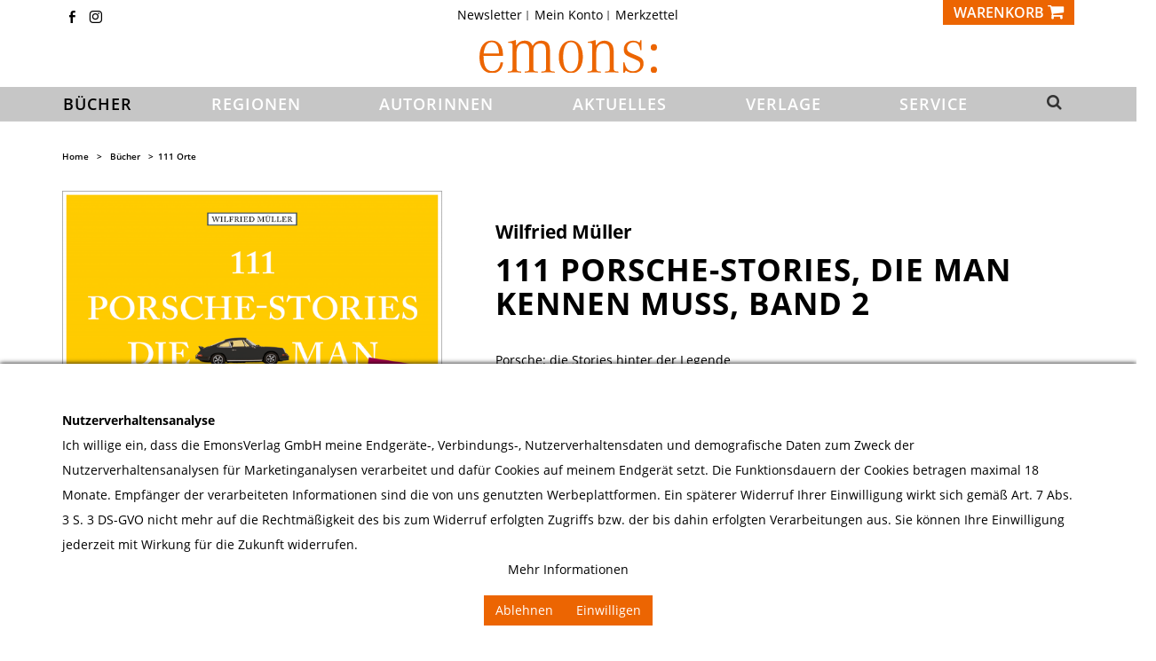

--- FILE ---
content_type: text/html; charset=UTF-8
request_url: https://emons-verlag.de/p/111-porsche-stories-die-man-kennen-muss-band-2-3865
body_size: 19605
content:
<!DOCTYPE html> <html lang="de" itemscope="itemscope" itemtype="http://schema.org/WebPage"> <head> <meta charset="utf-8"><script>window.dataLayer = window.dataLayer || [];</script><script>window.dataLayer.push({"ecommerce":{"detail":{"actionField":{"list":"111 Orte"},"products":[{"name":"111 Porsche-Stories, die man kennen muss, Band 2","id":"84202","price":"25","brand":"Emons Verlag","category":"111 Orte","variant":""}]},"currencyCode":"EUR"},"google_tag_params":{"ecomm_pagetype":"product","ecomm_prodid":"84202"}});</script> <meta http-equiv="X-UA-Compatible" content="IE=edge"> <meta name="viewport" content="width=device-width, initial-scale=1"> <script>
var googleTag = function(w,d,s,l,i){w[l]=w[l]||[];w[l].push({'gtm.start':new Date().getTime(),event:'gtm.js'});var f=d.getElementsByTagName(s)[0],j=d.createElement(s),dl=l!='dataLayer'?'&l='+l:'';j.async=true;j.src='https://www.googletagmanager.com/gtm.js?id='+i+dl+'';f.parentNode.insertBefore(j,f);};
</script> <meta name="author" content="Emons Verlag GmbH"/> <meta name="copyright" content="Copyright 2011 Emons Verlag, Köln, Deutschland."/> <meta name="robots" content=" index,follow "/> <meta name="revisit-after" content="15 days"/> <meta name="keywords" content="Porsche,Anekdoten,Porsche-Archiv,Auto,Autoliebhaber,Sportwagen,Porsche-Liebhaber,Autofans, Geschenkideen, überregional, , ,978-3-7408-0938-6" /> <meta name="description" content=" Porsche: die Stories hinter der Legende Weitere spannende 111 Porsche-Stories, die Liebhaber der Marke und Sportwagen- Enthusiasten kennen müssen. ... "/> <meta property="og:type" content="product" /> <meta property="og:site_name" content="Emons Verlag" /> <meta property="og:url" content="https://emons-verlag.de/p/111-porsche-stories-die-man-kennen-muss-band-2-3865" /> <meta property="og:title" content="111 Porsche-Stories, die man kennen muss, Band 2" /> <meta property="og:description" content="Porsche: die Stories hinter der Legende Weitere spannende 111 Porsche-Stories, die Liebhaber der Marke und Sportwagen- Enthusiasten kennen müssen. Wilfried Müller erzählt kurz und knackig von Charakterköpfen im Cockpit, am..." /> <meta property="og:image" content="https://emons-verlag.de/media/image/26/ec/6a/84202.png" /> <meta property="product:brand" content="Emons Verlag" /> <meta property="product:price" content="25,00" /> <meta property="product:product_link" content="https://emons-verlag.de/p/111-porsche-stories-die-man-kennen-muss-band-2-3865" /> <meta name="twitter:card" content="product" /> <meta name="twitter:site" content="Emons Verlag" /> <meta name="twitter:title" content="111 Porsche-Stories, die man kennen muss, Band 2" /> <meta name="twitter:description" content="Porsche: die Stories hinter der Legende Weitere spannende 111 Porsche-Stories, die Liebhaber der Marke und Sportwagen- Enthusiasten kennen müssen. Wilfried Müller erzählt kurz und knackig von Charakterköpfen im Cockpit, am..." /> <meta name="twitter:image" content="https://emons-verlag.de/media/image/26/ec/6a/84202.png" /> <meta itemprop="copyrightHolder" content="Emons Verlag" /> <meta itemprop="copyrightYear" content="2014" /> <meta itemprop="isFamilyFriendly" content="True" /> <meta itemprop="image" content="https://emons-verlag.de/media/vector/3d/d5/36/emons-verlag.svg" /> <meta name="mobile-web-app-capable" content="yes"> <meta name="apple-mobile-web-app-title" content="Emons Verlag"> <meta name="apple-mobile-web-app-capable" content="yes"> <meta name="apple-mobile-web-app-status-bar-style" content="default"> <link rel="icon" type="image/png" href="https://emons-verlag.de/media/vector/3d/d5/36/emons-verlag.svg" sizes="192x192"> <meta name="theme-color" content="lighten(@swf-gray-base, 13.5%)" /> <link rel="apple-touch-icon-precomposed" href="https://emons-verlag.de/media/vector/3d/d5/36/emons-verlag.svg"> <link rel="shortcut icon" href="https://emons-verlag.de/media/unknown/d9/0c/f4/favicon.ico"> <meta name="msapplication-navbutton-color" content="#dd4800" /> <meta name="application-name" content="Emons Verlag" /> <meta name="msapplication-starturl" content="https://emons-verlag.de/" /> <meta name="icon" content="width=1024;height=768"/> <link rel="canonical" href="https://emons-verlag.de/p/111-porsche-stories-die-man-kennen-muss-band-2-3865" /> <title itemprop="name">111 Porsche-Stories, die man kennen muss, Band 2 | Wilfried Müller | Emons Verlag</title> <link href="/web/cache/1763977033_425431eee75b2681f0a1039862731aa2.css" media="all" rel="stylesheet" type="text/css" /> </head> <body class="ctl_detail is-act-index" ><!-- WbmTagManager (noscript) -->
<noscript><iframe src="https://www.googletagmanager.com/ns.html?id=GTM-NVQ7P6T"
            height="0" width="0" style="display:none;visibility:hidden"></iframe></noscript>
<!-- End WbmTagManager (noscript) --> <input type="hidden" id="jsLoadMethod" value="async"> <div class="newsletterregistration--wrapper-outer"> <div class="newsletterregistration--wrapper-container"> <div class="newsletterregistration--wrapper--inner-config"> <span class="newsletterregistration--wrapper--inner-content-headline"> Newsletter </span> <span class="newsletterregistration--wrapper--inner-content-text"> Hier bekommen Sie hochspannende News von Emons und bleiben immer auf dem neuesten Stand! </span> <form class="newsletter--form-modal" action="https://emons-verlag.de/newsletter" method="post" data-controller="https://emons-verlag.de/Newsletterregistration/subscribeToNewsletter" data-reregisteringcheck-mode="0" data-reregisteringcheck-message="Ihre E-Mail-Adresse ist bereits zum Newsletter registriert." data-reregisteringcheck-controller="https://emons-verlag.de/Newsletterregistration/reregisteringcheck"> <div class="content"> <span class="newsletter--content-input"> <input type="email" name="newsletter" class="newsletter--field is--required" placeholder="Ihre E-Mail Adresse" required="required" aria-required="true"/> </span> <div class="forms--captcha"> <div class="captcha--placeholder" data-src="/widgets/Captcha/getCaptchaByName/captchaName/nocaptcha" data-autoload="true"></div> </div> <p class="privacy-information bottom"> <input name="privacy-checkbox" type="checkbox" id="privacy-checkbox" required="required" aria-required="true" value="1" class="is--required"/> <label for="privacy-checkbox"> Ich habe die <a title="Datenschutzbestimmungen" href="https://emons-verlag.de/datenschutz" target="_blank">Datenschutzbestimmungen</a> zur Kenntnis genommen. </label> </p> <button type="submit" class="newsletter--button btn bottom has--text"> <span class="button--text">Newsletter abonnieren</span> </button> </div> </form> <div class="newsletter--form-modal-success"> <div class="alert is--error is--rounded"> <div class="alert--icon"> <i class="icon--element icon--warning"></i> </div> <div class="alert--content"> </div> </div> <div class="alert is--success is--rounded"> <div class="alert--icon"> <i class="icon--element icon--check"></i> </div> <div class="alert--content"> </div> </div> </div> <span class="newsletterregistration--wrapper--inner-content-text-below"> <br> </span> </div> </div> </div> <div class="newsletterregistration--config-container" data-displaytime="1" data-width="460" data-activeinfooter="0" data-showcaptcha="0" data-viewport-xs="0" data-viewport-s="0" data-viewport-m="0" data-viewport-l="0" data-cookiepermissioncheck="1" data-namecookiecookienote="allowCookie" data-viewport-hide="0" data-currentlyopen="1" data-active-newsletterregistration="1"></div> <style type="text/css"> .newsletterregistration--modal { background-color: #FFFFFF; } </style> <div class="page-wrap"> <noscript class="noscript-main"> <div class="alerts"> <div class="alert alert-danger"> <div class="row"> <div class="col-xs-12"> Um Emons&#x20;Verlag in vollem Umfang nutzen zu k&ouml;nnen, empfehlen wir Ihnen Javascript in Ihrem Browser zu aktiveren. <button type="button" class="close" data-dismiss="alert">&times;</button> </div> </div> </div> </div> </noscript>  <header> <div class="hidden-print" id="header"> <div class="container"> <div class="row"> <div class="col-xs-12"> <div class="row top-nav">  <div class="hidden-xs hidden-sm hidden-hd col-sm-3 socialmedia-top"> <span class="top-icon"><a class="icon-fb2" href="https://www.facebook.com/emonsverlag" title="Emons Verlag auf Facebook" target="_blank" rel="nofollow noopener"></a></span> <span class="top-icon"><a class="icon-instagram" href="https://www.instagram.com/emons_verlag" title="Emons Verlag auf Instagram" target="_blank" rel="nofollow noopener"></a></span> </div> <div class="hidden-xs hidden-sm hidden-hd col-sm-6"> <ul class="nav nav-pills checkout-actions"> <li class="entry-newsletter" role="menuitem"> <a href="https://emons-verlag.de/newsletter" title="Newsletter"> Newsletter </a> </li> <li role="menuitem"> <a href="https://emons-verlag.de/account" title="Mein Konto">Mein Konto </a> </li> <li class="entry-notepad sw5-plugin" role="menuitem"> <a href="https://emons-verlag.de/note" title="Merkzettel"> Merkzettel <span class="badge notes-quantity sw5-plugin hidden">0</span> </a> </li> <!-- <li class="dropdown" role="menuitem"> <a class="dropdown-toggle" data-toggle="dropdown" href="#">Service/Hilfe<b class="caret"></b></a> <ul class="dropdown-menu dropdown-menu-right">  </ul> </li> --> </ul> </div> <div class="col-xs-12 col-md-3 text-right"> <div class="btn-group mobile-buttons">   <!-- <a href="https://emons-verlag.de/note" class="btn btn-default visible-xs visible-sm" title="Merkzettel"> <i class="fa fa-list fa-lg"></i> </a> <a href="https://emons-verlag.de/account" class="btn btn-default visible-xs visible-sm" title="Mein Konto"> <i class="fa fa-user fa-lg"></i> </a> --> <div class="mobile-search visible-xs visible-sm visible-hd"> <a id="search-collapse" class="btn text-left search-icon main-nav-link" data-toggle="collapse" href="#search-row-mobile" role="button" aria-expanded="false" aria-controls="search-row-mobile"> <i class="fa fa-search fa-lg"></i> </a> </div> <div class="mobile-account visible-sm visible-hd"> <a class="btn text-left profile-icon" href="https://emons-verlag.de/account"> <i class="fa fa-user fa-lg"></i> </a> </div> <button type="button" class="btn btn-default" id="carty" aria-label="Warenkorb" data-ajax-cart="true" data-with-quantity="btn-primary" data-without-quantity="btn-default" data-offcanvas="true" data-mode="ajax" data-direction="fromRight" data-ajaxUrl="https://emons-verlag.de/checkout/ajaxCart" data-popoverclass="cart" data-container="body"> <span class="carty"> <span class="hidden-xs hidden-sm hidden-hd">Warenkorb </span><i class="fa fa-shopping-cart fa-lg"></i> </span> </button> </div> <div class="search-row collapse mobile-search-field" id="search-row-mobile"> <div class="container"> <div class="row"> <div class="col-md-6 col-md-offset-3"> <form action="/search" method="get" class="ajax-search-form" id="sitesearch"> <div class="input-group"> <span class="input-group-btn"> <button class="btn btn-default _ajax-search-button" type="submit" aria-label=""> <i class="fa fa-search fa-lg"></i> </button> </span> <input class="form-control ajax-search " data-ajax-search="true" name="sSearch" type="text" maxlength="100" autofocus title="Vorschläge zu Ihrer Suche" data-placement="bottom" data-popoverclass="ajax-search-popover" data-animation="false" placeholder="Suchbegriff eingeben..." autocomplete="off"> <span class="input-group-btn ml-3"> <button class="btn btn-default" type="button" aria-label="Suchfeld schließen" data-toggle="collapse" href="#search-row-mobile" role="button" aria-expanded="false" aria-controls="search-row-mobile"> <i class="fa fa-close fa-lg"></i> </button> </span> </div> </form> </div> </div> </div> </div> </div>  </div> </div> </div> </div> <div class="container"> <div class="row" id="header-row"> <div class="col-xs-4 col-sm-4 visible-xs visible-sm visible-hd"> <button id="navToggle" class="btn btn-link nav-toggle" type="button" data-offcanvas="true" data-offCanvasSelector="#mainNavigation" aria-title="Menü"> <span class="nav-toggle-bars"></span> </button> </div> <div class="col-xs-4 col-sm-4 col-md-12"> <div class="shop-logo"> <a href="https://emons-verlag.de/" title="Emons Verlag - zur Startseite wechseln"> <img src="/themes/Frontend/Emons/frontend/_public/src/img/logos/emons-verlag.svg" alt="Emons Verlag - zur Startseite wechseln" class="img-responsive"/> </a> </div> </div> <div class="col-xs-12 visible-xs"> </div> </div> </div> <nav id="mainNavigation" class="main-nav" data-main-nav="true" role="navigation" data-fixed-navbar="true"> <div class="container"> <div class="buttons-off-canvas main-nav-close"> <a href="#" title="Menü schließen" class="close-off-canvas sw5-plugin"> <i class="fa fa-angle-left"></i> Menü schließen </a> </div> <ul class="main-nav-list"> <li class="main-nav-home main-nav-category self-start hidden"> <a href="https://emons-verlag.de/" class="main-nav-link" title="Home"> <img src="/themes/Frontend/Emons/frontend/_public/src/img/logos/emons-verlag-small.svg" alt="Emons Verlag" height="18"> </a> </li> </li> <li class="main-nav-category visible-xs visible-sm visible-hd"> <a href="https://emons-verlag.de/adventskalender/" id="c40" class="main-nav-link" itemprop="url"> <span itemprop="name">Adventskalender</span> </a> </li> <li class="main-nav-category active "> <span class="main-nav-arrow visible-xs visible-sm visible-hd active"> <i class="fa fa-angle-down"></i> </span> <a href="https://emons-verlag.de/buecher/" id="c5" class="main-nav-link active" itemprop="url"> <span itemprop="name">Bücher</span> </a> <div class="megamenu open" data-catid="5"> <div class="row"> <div class="col-xs-12 ccol-md-1"> <div class="main-nav-sub-head " style="position:relative;"> <a class="" href="https://emons-verlag.de/buecher/neuerscheinungen/">Neuerscheinungen</a> </div> <div class="main-nav-sub-head " style="position:relative;"> <a class="" href="https://emons-verlag.de/buecher//"></a> </div> <div class="main-nav-sub-head " style="position:relative;"> <a class="" href="https://emons-verlag.de/buecher/erscheint-demnaechst/">Erscheint demnächst</a> </div> <div class="main-nav-sub-head " style="position:relative;"> <span class="main-nav-arrow visible-xs visible-sm visible-hd"> <i class="fa fa-angle-down"></i> </span> <a class="" href="https://emons-verlag.de/buecher/belletristik/">Belletristik</a> <ul class="main-nav-sub-list megamenu" data-catid="104"> <li class="" style="position:relative"> <a href="https://emons-verlag.de/buecher/belletristik/kriminalroman/" class=""> <small>Kriminalroman</small> </a> </li> <li class="" style="position:relative"> <a href="https://emons-verlag.de/buecher/belletristik/roman/" class=""> <small>Roman</small> </a> </li> <li class="" style="position:relative"> <a href="https://emons-verlag.de/buecher/belletristik/historischer-roman/" class=""> <small>Historischer Roman</small> </a> </li> <li class="" style="position:relative"> <a href="https://emons-verlag.de/buecher/belletristik/thriller/" class=""> <small>Thriller</small> </a> </li> </ul> </div> <div class="main-nav-sub-head active " style="position:relative;"> <a class="active" href="https://emons-verlag.de/buecher/111-orte/">111 Orte</a> </div> <div class="main-nav-sub-head " style="position:relative;"> <a class="" href="https://emons-verlag.de/buecher/erlebnisfuehrer/">Erlebnisführer</a> </div> <div class="main-nav-sub-head " style="position:relative;"> <a class="" href="https://emons-verlag.de/buecher/bildband/">Bildband</a> </div> <div class="main-nav-sub-head " style="position:relative;"> <a class="" href="https://emons-verlag.de/buecher/kalender/">Kalender</a> </div> <div class="main-nav-sub-head " style="position:relative;"> <a class="" href="https://emons-verlag.de/buecher/kinderbuch/">Kinderbuch</a> </div> <div class="main-nav-sub-head " style="position:relative;"> <a class="" href="https://emons-verlag.de/buecher/sachbuch/">Sachbuch</a> </div> <div class="main-nav-sub-head " style="position:relative;"> <a class="" href="https://emons-verlag.de/buecher/geschenke-spielwaren/">Geschenke + Spielwaren</a> </div> </div> </div> </div> </li> <li class="main-nav-category "> <span class="main-nav-arrow visible-xs visible-sm visible-hd"> <i class="fa fa-angle-down"></i> </span> <a href="https://emons-verlag.de/regionen/" id="c7" class="main-nav-link" itemprop="url"> <span itemprop="name">Regionen</span> </a> <div class="megamenu" data-catid="7"> <div class="row"> <div class="col-xs-12 ccol-md-1"> <div class="main-nav-sub-head " style="position:relative;"> <a class="" href="https://emons-verlag.de/regionen/ueberregional/">überregional</a> </div> <div class="main-nav-sub-head " style="position:relative;"> <span class="main-nav-arrow visible-xs visible-sm visible-hd"> <i class="fa fa-angle-down"></i> </span> <a class="" href="https://emons-verlag.de/regionen/deutschland/">Deutschland</a> <ul class="main-nav-sub-list megamenu" data-catid="101"> <li class=" hidden-md hidden-lg" style="position:relative"> <a href="https://emons-verlag.de/regionen/deutschland/ueberregional/" class=""> <small>überregional</small> </a> </li> <li class=" hidden-md hidden-lg" style="position:relative"> <span class="main-nav-arrow visible-xs visible-sm visible-hd"> <i class="fa fa-angle-down"></i> </span> <a href="https://emons-verlag.de/regionen/deutschland/baden-wuerttemberg/" class=""> <small>Baden-Württemberg</small> </a> <ul class="main-nav-sub-list megamenu" data-catid="134"> <li class="" style="position:relative"> <a href="https://emons-verlag.de/regionen/deutschland/baden-wuerttemberg/ueberregional/" class=""> <small>überregional</small> </a> </li> <li class="" style="position:relative"> <a href="https://emons-verlag.de/regionen/deutschland/baden-wuerttemberg/baden/" class=""> <small>Baden</small> </a> </li> <li class="" style="position:relative"> <a href="https://emons-verlag.de/regionen/deutschland/baden-wuerttemberg/bodensee/" class=""> <small>Bodensee</small> </a> </li> <li class="" style="position:relative"> <a href="https://emons-verlag.de/regionen/deutschland/baden-wuerttemberg/kraichgau/" class=""> <small>Kraichgau</small> </a> </li> <li class="" style="position:relative"> <a href="https://emons-verlag.de/regionen/deutschland/baden-wuerttemberg/oberschwaben/" class=""> <small>Oberschwaben</small> </a> </li> <li class="" style="position:relative"> <a href="https://emons-verlag.de/regionen/deutschland/baden-wuerttemberg/rhein-neckar/" class=""> <small>Rhein-Neckar</small> </a> </li> <li class="" style="position:relative"> <a href="https://emons-verlag.de/regionen/deutschland/baden-wuerttemberg/schwaebische-alb/" class=""> <small>Schwäbische Alb</small> </a> </li> <li class="" style="position:relative"> <a href="https://emons-verlag.de/regionen/deutschland/baden-wuerttemberg/schwarzwald/" class=""> <small>Schwarzwald</small> </a> </li> <li class="" style="position:relative"> <a href="https://emons-verlag.de/regionen/deutschland/baden-wuerttemberg/stuttgart/" class=""> <small>Stuttgart</small> </a> </li> </ul> </li> <li class=" hidden-md hidden-lg" style="position:relative"> <span class="main-nav-arrow visible-xs visible-sm visible-hd"> <i class="fa fa-angle-down"></i> </span> <a href="https://emons-verlag.de/regionen/deutschland/bayern/" class=""> <small>Bayern</small> </a> <ul class="main-nav-sub-list megamenu" data-catid="111"> <li class="" style="position:relative"> <a href="https://emons-verlag.de/regionen/deutschland/bayern/ueberregional/" class=""> <small>überregional</small> </a> </li> <li class="" style="position:relative"> <a href="https://emons-verlag.de/regionen/deutschland/bayern/allgaeu/" class=""> <small>Allgäu</small> </a> </li> <li class="" style="position:relative"> <a href="https://emons-verlag.de/regionen/deutschland/bayern/franken/" class=""> <small>Franken</small> </a> </li> <li class="" style="position:relative"> <a href="https://emons-verlag.de/regionen/deutschland/bayern/main/" class=""> <small>Main</small> </a> </li> <li class="" style="position:relative"> <a href="https://emons-verlag.de/regionen/deutschland/bayern/muenchen/" class=""> <small>München</small> </a> </li> <li class="" style="position:relative"> <a href="https://emons-verlag.de/regionen/deutschland/bayern/niederbayern/" class=""> <small>Niederbayern</small> </a> </li> <li class="" style="position:relative"> <a href="https://emons-verlag.de/regionen/deutschland/bayern/oberbayern/" class=""> <small>Oberbayern</small> </a> </li> <li class="" style="position:relative"> <a href="https://emons-verlag.de/regionen/deutschland/bayern/oberpfalz/" class=""> <small>Oberpfalz</small> </a> </li> <li class="" style="position:relative"> <a href="https://emons-verlag.de/regionen/deutschland/bayern/schwaben/" class=""> <small>Schwaben</small> </a> </li> </ul> </li> <li class=" hidden-md hidden-lg" style="position:relative"> <a href="https://emons-verlag.de/regionen/deutschland/berlin/" class=""> <small>Berlin</small> </a> </li> <li class=" hidden-md hidden-lg" style="position:relative"> <a href="https://emons-verlag.de/regionen/deutschland/brandenburg/" class=""> <small>Brandenburg</small> </a> </li> <li class=" hidden-md hidden-lg" style="position:relative"> <a href="https://emons-verlag.de/regionen/deutschland/bremen/" class=""> <small>Bremen</small> </a> </li> <li class=" hidden-md hidden-lg" style="position:relative"> <a href="https://emons-verlag.de/regionen/deutschland/hamburg/" class=""> <small>Hamburg</small> </a> </li> <li class=" hidden-md hidden-lg" style="position:relative"> <span class="main-nav-arrow visible-xs visible-sm visible-hd"> <i class="fa fa-angle-down"></i> </span> <a href="https://emons-verlag.de/regionen/deutschland/hessen/" class=""> <small>Hessen</small> </a> <ul class="main-nav-sub-list megamenu" data-catid="146"> <li class="" style="position:relative"> <a href="https://emons-verlag.de/regionen/deutschland/hessen/ueberregional/" class=""> <small>überregional</small> </a> </li> <li class="" style="position:relative"> <a href="https://emons-verlag.de/regionen/deutschland/hessen/frankfurt/" class=""> <small>Frankfurt</small> </a> </li> <li class="" style="position:relative"> <a href="https://emons-verlag.de/regionen/deutschland/hessen/mittelhessen/" class=""> <small>Mittelhessen</small> </a> </li> <li class="" style="position:relative"> <a href="https://emons-verlag.de/regionen/deutschland/hessen/nordhessen/" class=""> <small>Nordhessen</small> </a> </li> <li class="" style="position:relative"> <a href="https://emons-verlag.de/regionen/deutschland/hessen/rheingau/" class=""> <small>Rheingau</small> </a> </li> <li class="" style="position:relative"> <a href="https://emons-verlag.de/regionen/deutschland/hessen/rhein-main/" class=""> <small>Rhein-Main</small> </a> </li> <li class="" style="position:relative"> <a href="https://emons-verlag.de/regionen/deutschland/hessen/suedhessen/" class=""> <small>Südhessen</small> </a> </li> </ul> </li> <li class=" hidden-md hidden-lg" style="position:relative"> <a href="https://emons-verlag.de/regionen/deutschland/mecklenburg-vorpommern/" class=""> <small>Mecklenburg-Vorpommern</small> </a> </li> <li class=" hidden-md hidden-lg" style="position:relative"> <span class="main-nav-arrow visible-xs visible-sm visible-hd"> <i class="fa fa-angle-down"></i> </span> <a href="https://emons-verlag.de/regionen/deutschland/niedersachsen/" class=""> <small>Niedersachsen</small> </a> <ul class="main-nav-sub-list megamenu" data-catid="127"> <li class="" style="position:relative"> <a href="https://emons-verlag.de/regionen/deutschland/niedersachsen/ueberregional/" class=""> <small>überregional</small> </a> </li> <li class="" style="position:relative"> <a href="https://emons-verlag.de/regionen/deutschland/niedersachsen/hannover/" class=""> <small>Hannover</small> </a> </li> <li class="" style="position:relative"> <a href="https://emons-verlag.de/regionen/deutschland/niedersachsen/lueneburger-heide/" class=""> <small>Lüneburger Heide</small> </a> </li> <li class="" style="position:relative"> <a href="https://emons-verlag.de/regionen/deutschland/niedersachsen/nordseekueste/" class=""> <small>Nordseeküste</small> </a> </li> <li class="" style="position:relative"> <a href="https://emons-verlag.de/regionen/deutschland/niedersachsen/oldenburger-land/" class=""> <small>Oldenburger Land</small> </a> </li> <li class="" style="position:relative"> <a href="https://emons-verlag.de/regionen/deutschland/niedersachsen/osnabruecker-land/" class=""> <small>Osnabrücker Land</small> </a> </li> <li class="" style="position:relative"> <a href="https://emons-verlag.de/regionen/deutschland/niedersachsen/ostfriesland/" class=""> <small>Ostfriesland</small> </a> </li> </ul> </li> <li class=" hidden-md hidden-lg" style="position:relative"> <span class="main-nav-arrow visible-xs visible-sm visible-hd"> <i class="fa fa-angle-down"></i> </span> <a href="https://emons-verlag.de/regionen/deutschland/nordrhein-westfalen/" class=""> <small>Nordrhein-Westfalen</small> </a> <ul class="main-nav-sub-list megamenu" data-catid="102"> <li class="" style="position:relative"> <a href="https://emons-verlag.de/regionen/deutschland/nordrhein-westfalen/ueberregional/" class=""> <small>überregional</small> </a> </li> <li class="" style="position:relative"> <a href="https://emons-verlag.de/regionen/deutschland/nordrhein-westfalen/bergisches-land/" class=""> <small>Bergisches Land</small> </a> </li> <li class="" style="position:relative"> <a href="https://emons-verlag.de/regionen/deutschland/nordrhein-westfalen/bonn/" class=""> <small>Bonn</small> </a> </li> <li class="" style="position:relative"> <a href="https://emons-verlag.de/regionen/deutschland/nordrhein-westfalen/duesseldorf/" class=""> <small>Düsseldorf</small> </a> </li> <li class="" style="position:relative"> <a href="https://emons-verlag.de/regionen/deutschland/nordrhein-westfalen/eifel/" class=""> <small>Eifel</small> </a> </li> <li class="" style="position:relative"> <a href="https://emons-verlag.de/regionen/deutschland/nordrhein-westfalen/koeln/" class=""> <small>Köln</small> </a> </li> <li class="" style="position:relative"> <a href="https://emons-verlag.de/regionen/deutschland/nordrhein-westfalen/niederrhein/" class=""> <small>Niederrhein</small> </a> </li> <li class="" style="position:relative"> <a href="https://emons-verlag.de/regionen/deutschland/nordrhein-westfalen/rheinland/" class=""> <small>Rheinland</small> </a> </li> <li class="" style="position:relative"> <a href="https://emons-verlag.de/regionen/deutschland/nordrhein-westfalen/ruhrgebiet/" class=""> <small>Ruhrgebiet</small> </a> </li> <li class="" style="position:relative"> <a href="https://emons-verlag.de/regionen/deutschland/nordrhein-westfalen/westfalen/" class=""> <small>Westfalen</small> </a> </li> </ul> </li> <li class=" hidden-md hidden-lg" style="position:relative"> <span class="main-nav-arrow visible-xs visible-sm visible-hd"> <i class="fa fa-angle-down"></i> </span> <a href="https://emons-verlag.de/regionen/deutschland/rheinland-pfalz/" class=""> <small>Rheinland-Pfalz</small> </a> <ul class="main-nav-sub-list megamenu" data-catid="165"> <li class="" style="position:relative"> <a href="https://emons-verlag.de/regionen/deutschland/rheinland-pfalz/ueberregional/" class=""> <small>überregional</small> </a> </li> <li class="" style="position:relative"> <a href="https://emons-verlag.de/regionen/deutschland/rheinland-pfalz/eifel/" class=""> <small>Eifel</small> </a> </li> <li class="" style="position:relative"> <a href="https://emons-verlag.de/regionen/deutschland/rheinland-pfalz/mosel/" class=""> <small>Mosel</small> </a> </li> <li class="" style="position:relative"> <a href="https://emons-verlag.de/regionen/deutschland/rheinland-pfalz/pfalz/" class=""> <small>Pfalz</small> </a> </li> <li class="" style="position:relative"> <a href="https://emons-verlag.de/regionen/deutschland/rheinland-pfalz/rheinhessen/" class=""> <small>Rheinhessen</small> </a> </li> </ul> </li> <li class=" hidden-md hidden-lg" style="position:relative"> <a href="https://emons-verlag.de/regionen/deutschland/saarland/" class=""> <small>Saarland</small> </a> </li> <li class=" hidden-md hidden-lg" style="position:relative"> <a href="https://emons-verlag.de/regionen/deutschland/sachsen/" class=""> <small>Sachsen</small> </a> </li> <li class=" hidden-md hidden-lg" style="position:relative"> <a href="https://emons-verlag.de/regionen/deutschland/sachsen-anhalt/" class=""> <small>Sachsen-Anhalt</small> </a> </li> <li class=" hidden-md hidden-lg" style="position:relative"> <span class="main-nav-arrow visible-xs visible-sm visible-hd"> <i class="fa fa-angle-down"></i> </span> <a href="https://emons-verlag.de/regionen/deutschland/schleswig-holstein/" class=""> <small>Schleswig-Holstein</small> </a> <ul class="main-nav-sub-list megamenu" data-catid="167"> <li class="" style="position:relative"> <a href="https://emons-verlag.de/regionen/deutschland/schleswig-holstein/ueberregional/" class=""> <small>überregional</small> </a> </li> <li class="" style="position:relative"> <a href="https://emons-verlag.de/regionen/deutschland/schleswig-holstein/nordseekueste/" class=""> <small>Nordseeküste</small> </a> </li> <li class="" style="position:relative"> <a href="https://emons-verlag.de/regionen/deutschland/schleswig-holstein/ostseekueste/" class=""> <small>Ostseeküste</small> </a> </li> </ul> </li> <li class=" hidden-md hidden-lg" style="position:relative"> <a href="https://emons-verlag.de/regionen/deutschland/thueringen/" class=""> <small>Thüringen</small> </a> </li> </ul> </div> <div class="main-nav-sub-head " style="position:relative;"> <span class="main-nav-arrow visible-xs visible-sm visible-hd"> <i class="fa fa-angle-down"></i> </span> <a class="" href="https://emons-verlag.de/regionen/oesterreich/">Österreich</a> <ul class="main-nav-sub-list megamenu" data-catid="109"> <li class=" hidden-md hidden-lg" style="position:relative"> <a href="https://emons-verlag.de/regionen/oesterreich/ueberregional/" class=""> <small>überregional</small> </a> </li> <li class=" hidden-md hidden-lg" style="position:relative"> <a href="https://emons-verlag.de/regionen/oesterreich/kaernten/" class=""> <small>Kärnten</small> </a> </li> <li class=" hidden-md hidden-lg" style="position:relative"> <a href="https://emons-verlag.de/regionen/oesterreich/niederoesterreich/" class=""> <small>Niederösterreich</small> </a> </li> <li class=" hidden-md hidden-lg" style="position:relative"> <a href="https://emons-verlag.de/regionen/oesterreich/oberoesterreich/" class=""> <small>Oberösterreich</small> </a> </li> <li class=" hidden-md hidden-lg" style="position:relative"> <a href="https://emons-verlag.de/regionen/oesterreich/salzburg/" class=""> <small>Salzburg</small> </a> </li> <li class=" hidden-md hidden-lg" style="position:relative"> <a href="https://emons-verlag.de/regionen/oesterreich/steiermark/" class=""> <small>Steiermark</small> </a> </li> <li class=" hidden-md hidden-lg" style="position:relative"> <a href="https://emons-verlag.de/regionen/oesterreich/tirol/" class=""> <small>Tirol</small> </a> </li> <li class=" hidden-md hidden-lg" style="position:relative"> <a href="https://emons-verlag.de/regionen/oesterreich/vorarlberg/" class=""> <small>Vorarlberg</small> </a> </li> <li class=" hidden-md hidden-lg" style="position:relative"> <a href="https://emons-verlag.de/regionen/oesterreich/wien/" class=""> <small>Wien</small> </a> </li> </ul> </div> <div class="main-nav-sub-head " style="position:relative;"> <span class="main-nav-arrow visible-xs visible-sm visible-hd"> <i class="fa fa-angle-down"></i> </span> <a class="" href="https://emons-verlag.de/regionen/schweiz/">Schweiz</a> <ul class="main-nav-sub-list megamenu" data-catid="122"> <li class=" hidden-md hidden-lg" style="position:relative"> <a href="https://emons-verlag.de/regionen/schweiz/ueberregional/" class=""> <small>überregional</small> </a> </li> <li class=" hidden-md hidden-lg" style="position:relative"> <a href="https://emons-verlag.de/regionen/schweiz/schaffhausen/" class=""> <small>Schaffhausen</small> </a> </li> <li class=" hidden-md hidden-lg" style="position:relative"> <a href="https://emons-verlag.de/regionen/schweiz/freiburg/" class=""> <small>Freiburg</small> </a> </li> <li class=" hidden-md hidden-lg" style="position:relative"> <a href="https://emons-verlag.de/regionen/schweiz/aargau/" class=""> <small>Aargau</small> </a> </li> <li class=" hidden-md hidden-lg" style="position:relative"> <a href="https://emons-verlag.de/regionen/schweiz/basel/" class=""> <small>Basel</small> </a> </li> <li class=" hidden-md hidden-lg" style="position:relative"> <a href="https://emons-verlag.de/regionen/schweiz/bern/" class=""> <small>Bern</small> </a> </li> <li class=" hidden-md hidden-lg" style="position:relative"> <a href="https://emons-verlag.de/regionen/schweiz/bodensee/" class=""> <small>Bodensee</small> </a> </li> <li class=" hidden-md hidden-lg" style="position:relative"> <a href="https://emons-verlag.de/regionen/schweiz/engadin/" class=""> <small>Engadin</small> </a> </li> <li class=" hidden-md hidden-lg" style="position:relative"> <a href="https://emons-verlag.de/regionen/schweiz/genf/" class=""> <small>Genf</small> </a> </li> <li class=" hidden-md hidden-lg" style="position:relative"> <a href="https://emons-verlag.de/regionen/schweiz/graubuenden/" class=""> <small>Graubünden</small> </a> </li> <li class=" hidden-md hidden-lg" style="position:relative"> <a href="https://emons-verlag.de/regionen/schweiz/luzern/" class=""> <small>Luzern</small> </a> </li> <li class=" hidden-md hidden-lg" style="position:relative"> <a href="https://emons-verlag.de/regionen/schweiz/nidwalden/" class=""> <small>Nidwalden</small> </a> </li> <li class=" hidden-md hidden-lg" style="position:relative"> <a href="https://emons-verlag.de/regionen/schweiz/obwalden/" class=""> <small>Obwalden</small> </a> </li> <li class=" hidden-md hidden-lg" style="position:relative"> <a href="https://emons-verlag.de/regionen/schweiz/schwyz/" class=""> <small>Schwyz</small> </a> </li> <li class=" hidden-md hidden-lg" style="position:relative"> <a href="https://emons-verlag.de/regionen/schweiz/solothurn/" class=""> <small>Solothurn</small> </a> </li> <li class=" hidden-md hidden-lg" style="position:relative"> <a href="https://emons-verlag.de/regionen/schweiz/st.-gallen/" class=""> <small>St. Gallen</small> </a> </li> <li class=" hidden-md hidden-lg" style="position:relative"> <a href="https://emons-verlag.de/regionen/schweiz/tessin/" class=""> <small>Tessin</small> </a> </li> <li class=" hidden-md hidden-lg" style="position:relative"> <a href="https://emons-verlag.de/regionen/schweiz/waadt/" class=""> <small>Waadt</small> </a> </li> <li class=" hidden-md hidden-lg" style="position:relative"> <a href="https://emons-verlag.de/regionen/schweiz/zug/" class=""> <small>Zug</small> </a> </li> <li class=" hidden-md hidden-lg" style="position:relative"> <a href="https://emons-verlag.de/regionen/schweiz/zuerich/" class=""> <small>Zürich</small> </a> </li> </ul> </div> <div class="main-nav-sub-head " style="position:relative;"> <span class="main-nav-arrow visible-xs visible-sm visible-hd"> <i class="fa fa-angle-down"></i> </span> <a class="" href="https://emons-verlag.de/regionen/europa/">Europa</a> <ul class="main-nav-sub-list megamenu" data-catid="115"> <li class=" hidden-md hidden-lg" style="position:relative"> <a href="https://emons-verlag.de/regionen/europa/ueberregional/" class=""> <small>überregional</small> </a> </li> <li class="" style="position:relative"> <a href="https://emons-verlag.de/regionen/europa/zypern/" class=""> <small>Zypern</small> </a> </li> <li class=" hidden-md hidden-lg" style="position:relative"> <a href="https://emons-verlag.de/regionen/europa/belgien/" class=""> <small>Belgien</small> </a> </li> <li class=" hidden-md hidden-lg" style="position:relative"> <a href="https://emons-verlag.de/regionen/europa/bulgarien/" class=""> <small>Bulgarien</small> </a> </li> <li class=" hidden-md hidden-lg" style="position:relative"> <a href="https://emons-verlag.de/regionen/europa/daenemark/" class=""> <small>Dänemark</small> </a> </li> <li class=" hidden-md hidden-lg" style="position:relative"> <a href="https://emons-verlag.de/regionen/europa/england/" class=""> <small>England</small> </a> </li> <li class=" hidden-md hidden-lg" style="position:relative"> <a href="https://emons-verlag.de/regionen/europa/finnland/" class=""> <small>Finnland</small> </a> </li> <li class=" hidden-md hidden-lg" style="position:relative"> <a href="https://emons-verlag.de/regionen/europa/frankreich/" class=""> <small>Frankreich</small> </a> </li> <li class=" hidden-md hidden-lg" style="position:relative"> <a href="https://emons-verlag.de/regionen/europa/griechenland/" class=""> <small>Griechenland</small> </a> </li> <li class=" hidden-md hidden-lg" style="position:relative"> <a href="https://emons-verlag.de/regionen/europa/irland/" class=""> <small>Irland</small> </a> </li> <li class=" hidden-md hidden-lg" style="position:relative"> <a href="https://emons-verlag.de/regionen/europa/island/" class=""> <small>Island</small> </a> </li> <li class=" hidden-md hidden-lg" style="position:relative"> <span class="main-nav-arrow visible-xs visible-sm visible-hd"> <i class="fa fa-angle-down"></i> </span> <a href="https://emons-verlag.de/regionen/europa/italien/" class=""> <small>Italien</small> </a> <ul class="main-nav-sub-list megamenu" data-catid="141"> <li class="" style="position:relative"> <a href="https://emons-verlag.de/regionen/europa/italien/ueberregional/" class=""> <small>überregional</small> </a> </li> <li class="" style="position:relative"> <a href="https://emons-verlag.de/regionen/europa/italien/norditalien/" class=""> <small>Norditalien</small> </a> </li> <li class="" style="position:relative"> <a href="https://emons-verlag.de/regionen/europa/italien/mittelitalien/" class=""> <small>Mittelitalien</small> </a> </li> <li class="" style="position:relative"> <a href="https://emons-verlag.de/regionen/europa/italien/sueditalien/" class=""> <small>Süditalien</small> </a> </li> <li class="" style="position:relative"> <a href="https://emons-verlag.de/regionen/europa/italien/gardasee/" class=""> <small>Gardasee</small> </a> </li> <li class="" style="position:relative"> <a href="https://emons-verlag.de/regionen/europa/italien/rom/" class=""> <small>Rom</small> </a> </li> <li class="" style="position:relative"> <a href="https://emons-verlag.de/regionen/europa/italien/suedtirol/" class=""> <small>Südtirol</small> </a> </li> <li class="" style="position:relative"> <a href="https://emons-verlag.de/regionen/europa/italien/toskana/" class=""> <small>Toskana</small> </a> </li> </ul> </li> <li class=" hidden-md hidden-lg" style="position:relative"> <a href="https://emons-verlag.de/regionen/europa/kroatien/" class=""> <small>Kroatien</small> </a> </li> <li class=" hidden-md hidden-lg" style="position:relative"> <a href="https://emons-verlag.de/regionen/europa/luxemburg/" class=""> <small>Luxemburg</small> </a> </li> <li class=" hidden-md hidden-lg" style="position:relative"> <a href="https://emons-verlag.de/regionen/europa/malta/" class=""> <small>Malta</small> </a> </li> <li class=" hidden-md hidden-lg" style="position:relative"> <a href="https://emons-verlag.de/regionen/europa/niederlande/" class=""> <small>Niederlande</small> </a> </li> <li class=" hidden-md hidden-lg" style="position:relative"> <a href="https://emons-verlag.de/regionen/europa/norwegen/" class=""> <small>Norwegen</small> </a> </li> <li class=" hidden-md hidden-lg" style="position:relative"> <a href="https://emons-verlag.de/regionen/europa/polen/" class=""> <small>Polen</small> </a> </li> <li class=" hidden-md hidden-lg" style="position:relative"> <a href="https://emons-verlag.de/regionen/europa/portugal/" class=""> <small>Portugal</small> </a> </li> <li class=" hidden-md hidden-lg" style="position:relative"> <a href="https://emons-verlag.de/regionen/europa/rumaenien/" class=""> <small>Rumänien</small> </a> </li> <li class=" hidden-md hidden-lg" style="position:relative"> <a href="https://emons-verlag.de/regionen/europa/russland/" class=""> <small>Russland</small> </a> </li> <li class=" hidden-md hidden-lg" style="position:relative"> <a href="https://emons-verlag.de/regionen/europa/schottland/" class=""> <small>Schottland</small> </a> </li> <li class=" hidden-md hidden-lg" style="position:relative"> <a href="https://emons-verlag.de/regionen/europa/schweden/" class=""> <small>Schweden</small> </a> </li> <li class=" hidden-md hidden-lg" style="position:relative"> <a href="https://emons-verlag.de/regionen/europa/slowenien/" class=""> <small>Slowenien</small> </a> </li> <li class=" hidden-md hidden-lg" style="position:relative"> <a href="https://emons-verlag.de/regionen/europa/spanien/" class=""> <small>Spanien</small> </a> </li> <li class=" hidden-md hidden-lg" style="position:relative"> <a href="https://emons-verlag.de/regionen/europa/tschechien/" class=""> <small>Tschechien</small> </a> </li> <li class=" hidden-md hidden-lg" style="position:relative"> <a href="https://emons-verlag.de/regionen/europa/tuerkei/" class=""> <small>Türkei</small> </a> </li> <li class=" hidden-md hidden-lg" style="position:relative"> <a href="https://emons-verlag.de/regionen/europa/ungarn/" class=""> <small>Ungarn</small> </a> </li> </ul> </div> <div class="main-nav-sub-head " style="position:relative;"> <span class="main-nav-arrow visible-xs visible-sm visible-hd"> <i class="fa fa-angle-down"></i> </span> <a class="" href="https://emons-verlag.de/regionen/nordamerika/">Nordamerika</a> <ul class="main-nav-sub-list megamenu" data-catid="130"> <li class=" hidden-md hidden-lg" style="position:relative"> <a href="https://emons-verlag.de/regionen/nordamerika/kanada/" class=""> <small>Kanada</small> </a> </li> <li class=" hidden-md hidden-lg" style="position:relative"> <a href="https://emons-verlag.de/regionen/nordamerika/usa/" class=""> <small>USA</small> </a> </li> </ul> </div> <div class="main-nav-sub-head " style="position:relative;"> <a class="" href="https://emons-verlag.de/regionen/suedamerika/">Südamerika</a> </div> <div class="main-nav-sub-head " style="position:relative;"> <a class="" href="https://emons-verlag.de/regionen/afrika/">Afrika</a> </div> <div class="main-nav-sub-head " style="position:relative;"> <a class="" href="https://emons-verlag.de/regionen/asien-ozeanien/">Asien + Ozeanien</a> </div> </div> </div> </div> </li> <li class="main-nav-category "> <a href="https://emons-verlag.de/autorinnen/" id="c6" class="main-nav-link" itemprop="url"> <span itemprop="name">AutorInnen</span> </a> </li> <li class="main-nav-category "> <span class="main-nav-arrow visible-xs visible-sm visible-hd"> <i class="fa fa-angle-down"></i> </span> <a href="https://emons-verlag.de/aktuelles/news/" id="c12" class="main-nav-link" itemprop="url"> <span itemprop="name">Aktuelles</span> </a> <div class="megamenu" data-catid="12"> <div class="row"> <div class="col-xs-12 ccol-md-1"> <div class="main-nav-sub-head " style="position:relative;"> <a class="" href="https://emons-verlag.de/aktuelles/veranstaltungen/">Veranstaltungen</a> </div> <div class="main-nav-sub-head " style="position:relative;"> <a class="" href="https://emons-verlag.de/aktuelles/news/">News</a> </div> </div> </div> </div> </li> <li class="main-nav-category "> <span class="main-nav-arrow visible-xs visible-sm visible-hd"> <i class="fa fa-angle-down"></i> </span> <a href="https://emons-verlag.de/./verlage/emons/" id="c16" class="main-nav-link" itemprop="url"> <span itemprop="name">Verlage</span> </a> <div class="megamenu" data-catid="16"> <div class="row"> <div class="col-xs-12 ccol-md-1"> <div class="main-nav-sub-head " style="position:relative;"> <span class="main-nav-arrow visible-xs visible-sm visible-hd"> <i class="fa fa-angle-down"></i> </span> <a class="" href="https://emons-verlag.de/verlage/emons/">Emons</a> <ul class="main-nav-sub-list megamenu" data-catid="18"> <li class="" style="position:relative"> <a href="https://emons-verlag.de/verlage/emons/kontakt/" class=""> <small>Kontakt</small> </a> </li> <li class="" style="position:relative"> <a href="https://emons-verlag.de/verlage/emons/manuskript-einreichen/" class=""> <small>Manuskript einreichen</small> </a> </li> <li class="" style="position:relative"> <a href="https://emons-verlag.de/mitarbeiterinnen/" class=""> <small>MitarbeiterInnen</small> </a> </li> <li class="" style="position:relative"> <a href="https://emons-verlag.de/verlage/emons/karriere/" class=""> <small>Karriere</small> </a> </li> </ul> </div> <div class="main-nav-sub-head " style="position:relative;"> <a class="" href="https://emons-verlag.de/verlage/emons-italia/">Emons Italia</a> </div> <div class="main-nav-sub-head " style="position:relative;"> <a class="" href="https://emons-verlag.de/verlage/grafit/">Grafit</a> </div> </div> </div> </div> </li> <li class="main-nav-category "> <span class="main-nav-arrow visible-xs visible-sm visible-hd"> <i class="fa fa-angle-down"></i> </span> <a href="https://emons-verlag.de/./service/handel/" id="c17" class="main-nav-link" itemprop="url"> <span itemprop="name">Service</span> </a> <div class="megamenu" data-catid="17"> <div class="row"> <div class="col-xs-12 ccol-md-1"> <div class="main-nav-sub-head " style="position:relative;"> <span class="main-nav-arrow visible-xs visible-sm visible-hd"> <i class="fa fa-angle-down"></i> </span> <a class="" href="https://emons-verlag.de/service/handel/">Handel</a> <ul class="main-nav-sub-list megamenu" data-catid="21"> <li class="" style="position:relative"> <a href="https://emons-verlag.de/Werbemittel" class=""> <small>Werbemittel</small> </a> </li> <li class="" style="position:relative"> <a href="https://emons-verlag.de/service/handel/auslieferung/" class=""> <small>Auslieferung</small> </a> </li> <li class="" style="position:relative"> <a href="https://emons-verlag.de/service/handel/vertreterinnen/" class=""> <small>VertreterInnen</small> </a> </li> <li class="" style="position:relative"> <a href="https://emons-verlag.de/service/handel/vorschau-archiv/" class=""> <small>Vorschau Archiv</small> </a> </li> </ul> </div> <div class="main-nav-sub-head " style="position:relative;"> <a class="" href="https://emons-verlag.de/service/herstellung/">Herstellung</a> </div> <div class="main-nav-sub-head " style="position:relative;"> <a class="" href="https://emons-verlag.de/service/presse/">Presse</a> </div> <div class="main-nav-sub-head " style="position:relative;"> <a class="" href="https://emons-verlag.de/service/veranstaltungen/">Veranstaltungen</a> </div> <div class="main-nav-sub-head " style="position:relative;"> <a class="" href="https://emons-verlag.de/service/lizenzen-foreign-nbsp-rights/">Lizenzen / Foreign&nbsp;Rights</a> </div> <div class="main-nav-sub-head " style="position:relative;"> <a class="" href="https://emons-verlag.de/service/social-media-blogger/">Social Media / Blogger</a> </div> </div> </div> </div> </li> <li class="main-nav-category hidden-sm hidden-xs hidden-hd mainnav-search "> <a id="search-collapse" class="btn text-left search-icon main-nav-link" data-toggle="collapse" href="#search-row" role="button" aria-expanded="false" aria-controls="search-row"> <i class="fa fa-search fa-lg"></i> </a> </li> <li class="main-nav-category visible-xs visible-sm visible-hd"> <a class="main-nav-link" href="https://emons-verlag.de/./account"> Login </a> </li> <li class="main-nav-category visible-xs visible-sm visible-hd"> <a class="main-nav-link" href="https://emons-verlag.de/./note"> Merkliste </a> </li>  <li class="main-nav-category self-end hidden-xs hidden-sm hidden-hd"> <a class="btn text-left profile-icon" href="https://emons-verlag.de/account"> <i class="fa fa-user fa-lg"></i> </a> </li> <li class="main-nav-category self-end hidden-xs hidden-sm hidden-hd"> <button type="button" class="btn btn-default" id="carty2" aria-label="Warenkorb" data-ajax-cart="true" data-with-quantity="btn-primary" data-without-quantity="btn-default" data-offcanvas="true" data-mode="ajax" data-direction="fromRight" data-ajaxUrl="https://emons-verlag.de/checkout/ajaxCart" data-popoverclass="cart" data-container="body"> <span class="carty"> <i class="fa fa-shopping-cart fa-lg"></i> </span> </button> </li>  </ul> </div> <div class="search-row collapse" id="search-row"> <div class="container"> <div class="row"> <div class="col-md-6 col-md-offset-3"> <form action="/search" method="get" class="ajax-search-form" id="sitesearch"> <div class="input-group"> <span class="input-group-btn"> <button class="btn btn-default _ajax-search-button" type="submit" aria-label="Suchen"> <i class="fa fa-search fa-lg"></i> </button> </span> <input class="form-control ajax-search " data-ajax-search="true" name="sSearch" type="text" maxlength="100" autofocus title="Vorschläge zu Ihrer Suche" data-placement="bottom" data-popoverclass="ajax-search-popover" data-animation="false" placeholder="Suche Titel, Autor, Serie, ISBN, Region ..." autocomplete="off"> <span class="input-group-btn ml-3"> <button class="btn btn-default" type="button" aria-label="Suchfeld schließen" data-toggle="collapse" href="#search-row" role="button" aria-expanded="false" aria-controls="search-row"> <i class="fa fa-close fa-lg"></i> </button> </span> </div> </form> </div> </div> </div> </div> </nav> </div> </header> <div class="visible-lg"> <a href="#" class="scroll-up btn btn-default" title="Nach oben" data-scroll-up="true"> <span class="fa fa-angle-up fa-lg"></span> </a> </div> <div class="mainarea"> <section class="content-main"> <div id="content" class="container"> <div class="content-container"> <div class="hidden-sm hidden-xs"> <ul class="breadcrumb">  <li><a href="https://emons-verlag.de/">Home</a></li> <li> <a href="https://emons-verlag.de/buecher/" title="Bücher">Bücher</a> </li> <li class="active"><a href="https://emons-verlag.de/buecher/111-orte/" title="111 Orte">111 Orte</a></li> </ul> </div> <div class="row"> <div class="col-md-12" id="gFull"> <div id="detailbox" class="product-details sw5-plugin" itemscope itemtype="http://schema.org/Product" data-ajax-wishlist="true" data-compare-ajax="true" data-product-navigation="/widgets/listing/productNavigation" data-category-id="113" data-main-ordernumber="84202" data-ajax-variants-container="true"> <div class="row product-detail-upper sw5-plugin"> <div class="col-sm-5 col-hd-6 col-md-5"> <div class="detail-left row"> <div class="col-sm-12"> <div id="gallery"> <span class="shadow">  <img srcset="https://emons-verlag.de/media/image/57/60/4d/84202_600x600.png, https://emons-verlag.de/media/image/7b/94/77/84202_600x600@2x.png 2x" src="https://emons-verlag.de/media/image/57/60/4d/84202_600x600.png" alt="111 Porsche-Stories, die man kennen muss, Band 2" itemprop="image" class="img-responsive item" /> </span> </div> <div class="document-links"> <div class="leseproben-container"><a class="leseprobe" href="https://emons-verlag.de/media/pdf/53/cc/bd/99202907.pdf" target="_blank" title="Leseprobe">Leseprobe öffnen</a></div> <div class="dropdown article-downloads"> <a class="download" href="#" id="dLabel" data-toggle="dropdown" aria-haspopup="true" aria-expanded="false" title="Cover Downloads"></a> <ul class="dropdown-menu" aria-labelledby="dLabel"> <li><a href="https://emons-verlag.de/media/image/b9/fd/b0/84202yowIGZM0YMOEI.jpg" target="_blank" title="Cover">Cover</a></li> </ul> </div> </div> </div> <div class="col-sm-12"> <div class="detail-properties visible-md visible-lg"> <div class="detail-author-prop">Wilfried Müller</div> <strong class="article-name-prop">111 Porsche-Stories, die man kennen muss, Band 2</strong><br> Gebunden<br> 21 x 27.5 cm<br> 304 Seiten<br> ISBN 978-3-7408-0938-6<br> 25,00&nbsp;&euro; [DE] 25,70&nbsp;&euro; [AT] <br>Erscheinungsdatum: 15. Oktober 2020 <ul class="list-unstyled"> <li> <form action="https://emons-verlag.de/note/add/ordernumber/84202" method="post"> <button type="submit" class="link-notepad sw5-plugin btn btn-link pan" title="Auf den Merkzettel" data-ajaxUrl="https://emons-verlag.de/note/ajaxAdd/ordernumber/84202" data-text=""> <i class="fa fa-heart mrs"></i> Auf den Merkzettel <span class="text-danger mlm"><i class="action-icon sw5-plugin"></i><span class="action-text mls"></span></span> </button> </form> </li> </ul> </div> </div> </div> </div> <div class="col-sm-7 col-hd-6 col-md-7"> <div class="row article-details-wide"> <div class="col-xs-12"> <p class="detail-author">Wilfried Müller</p> <h1 itemprop="name" class="detail-title"> 111 Porsche-Stories, die man kennen muss, Band 2 </h1> </div> <div class="col-xs-12 details-properties hidden-md hidden-lg"> Gebunden<br> 21 x 27.5 cm<br> 304 Seiten<br> ISBN 978-3-7408-0938-6<br> 25,00&nbsp;&euro; [DE] 25,70&nbsp;&euro; [AT] <br>Erscheinungsdatum: 15. Oktober 2020 <ul class="list-unstyled"> <li> <form action="https://emons-verlag.de/note/add/ordernumber/84202" method="post"> <button type="submit" class="link-notepad sw5-plugin btn btn-link pan" title="Auf den Merkzettel" data-ajaxUrl="https://emons-verlag.de/note/ajaxAdd/ordernumber/84202" data-text=""> <i class="fa fa-heart mrs"></i> Auf den Merkzettel <span class="text-danger mlm"><i class="action-icon sw5-plugin"></i><span class="action-text mls"></span></span> </button> </form> </li> </ul> </div> </div> <div itemprop="description" class="detail-description visible-md visible-lg"> Porsche: die Stories hinter der Legende<br /> <br /> Weitere spannende 111 Porsche-Stories, die Liebhaber der Marke und Sportwagen-<br /> Enthusiasten kennen müssen. Wilfried Müller erzählt kurz und knackig von Charakterköpfen im Cockpit, am Zeichenbrett und in den Chefetagen. Von Rennwagen, die Micky Maus hießen und sehr weit flogen, von Straßenrennen über 14.000 Kilometer, von Porsche, die sich bei 2 km/h am wohlsten fühlten, und anderen überraschenden, amüsanten und faszinierenden Stories. Band 1 wurde im Herbst 2016 schnell zum Bestseller. Band 2 rollt mit gleicher Power an den Start. <p class="social-media-detail"><span class="smaller">Teile auf</span> <a class="icon-fb" href="https://www.facebook.com/sharer/sharer.php?u=https://emons-verlag.de/p/111-porsche-stories-die-man-kennen-muss-band-2-3865" title="via Facebook teilen" target="_blank" rel="nofollow noopener"></a> <a class="icon-pinterest" href="https://pinterest.com/pin/create/button/?url=https://emons-verlag.de/p/111-porsche-stories-die-man-kennen-muss-band-2-3865&amp;description=111 Porsche-Stories, die man kennen muss, Band 2" title="via Pinterest teilen" target="_blank" rel="nofollow noopener"></a> <a class="icon-mail" href="mailto:?subject=111 Porsche-Stories, die man kennen muss, Band 2 auf emons-verlag.de&body=111 Porsche-Stories, die man kennen muss, Band 2: https://emons-verlag.de%2Fp%2F111-porsche-stories-die-man-kennen-muss-band-2-3865" title="via E-Mail teilen" target="_blank"></a> </p> </div> <div class="row"> <div class="col-xs-12"> <ul class="editions list-unstyled" data-equalheight="true"> <li class="tail"> <a class="" href="https://emons-verlag.de/p/111-more-porsche-stories-that-you-should-know-3868" title="111 Porsche-Stories, die man kennen muss, Band 2"> English </a> </li> <li class="tail"> <a class="" href="https://emons-verlag.de/p/111-nouvelles-histoires-sur-porsche-a-connaitre-absolument-6058" title="111 Porsche-Stories, die man kennen muss, Band 2"> Français </a> </li> </ul>   <div class="sw5-plugin" id="buybox"> <meta itemprop="brand" content="Emons Verlag" /> <meta itemprop="weight" content="1.518 kg" /> <meta itemprop="height" content="277 cm" /> <meta itemprop="width" content="212 cm" /> <meta itemprop="depth" content="30 cm" /> <meta itemprop="releaseDate" content="2020-10-15" /> <meta itemprop="category" content="Bücher" /> <meta itemprop="gtin" content="9783740809386" /> <div itemprop="offers" itemscope itemtype="http://schema.org/Offer"> <meta itemprop="url" content="https://emons-verlag.de/p/111-porsche-stories-die-man-kennen-muss-band-2-3865" /> <div class="configurator-variant"> <div class="variant-option" > <label for="group[][]" style="border-color: #ec6502; color:#ec6502"> Hardcover </label> </div> <div class="clearfix"></div> </div> <meta itemprop="priceCurrency" content="EUR" /> <div class="detail-data"> <div class="detail-price"> <p class="price price-content price-large price-default sw5-plugin"> <meta itemprop="price" content="25.00"> 25,00&nbsp;&euro; <sup class="price-star">*</sup> </p> </div> <p data-toggle="ajax-modal"><small>inkl. MwSt. <a title="Versandkosten" href="https://emons-verlag.de/versand-und-zahlungs-shy-bedingungen" style="text-decoration:underline">zzgl. Versandkosten (Preis D)</a></small></p> </div> <form name="sAddToBasket" method="post" action="https://emons-verlag.de/checkout/addArticle" class="basketform" data-add-article="true" data-eventName="submit" data-showModal="false" data-addArticleUrl="https://emons-verlag.de/checkout/ajaxAddArticleCart" data-displayMode="offcanvas"> <input type="hidden" name="sActionIdentifier" value="" /> <input type="hidden" name="sAddAccessories" id="sAddAccessories" value="" /> <input type="hidden" name="sAdd" value="84202" /> <div id="detailCartButton" > <input type="hidden" name="sQuantity" value="1"> <button class="mtm btn btn-primary btn-block buybox-button" title="111 Porsche-Stories, die man kennen muss, Band 2 In den Warenkorb" name="In den Warenkorb"> <span class="buy-btn--cart-add">In den</span> <span class="buy-btn--cart-text">Warenkorb</span> </button> </div> </form> <div class="detail-availability"> <div class="delivery-information"> <link itemprop="availability" href="http://schema.org/InStock" /> <p class="ttext-success"> <small>Sofort versandfertig, Lieferzeit ca. 2&#8209;5 Werktage (Deutschland)</small> </p> </div> </div> </div>  </div>   </div> </div>   </div>  </div>  </div>  <div itemprop="description" class="detail-description hidden-md hidden-lg"> Porsche: die Stories hinter der Legende<br /> <br /> Weitere spannende 111 Porsche-Stories, die Liebhaber der Marke und Sportwagen-<br /> Enthusiasten kennen müssen. Wilfried Müller erzählt kurz und knackig von Charakterköpfen im Cockpit, am Zeichenbrett und in den Chefetagen. Von Rennwagen, die Micky Maus hießen und sehr weit flogen, von Straßenrennen über 14.000 Kilometer, von Porsche, die sich bei 2 km/h am wohlsten fühlten, und anderen überraschenden, amüsanten und faszinierenden Stories. Band 1 wurde im Herbst 2016 schnell zum Bestseller. Band 2 rollt mit gleicher Power an den Start. <p class="social-media-detail"><span class="smaller">Teile auf</span> <a class="icon-fb" href="https://www.facebook.com/sharer/sharer.php?u=https://emons-verlag.de/p/111-porsche-stories-die-man-kennen-muss-band-2-3865" title="via Facebook teilen" target="_blank" rel="nofollow noopener"></a> <a class="icon-pinterest" href="https://pinterest.com/pin/create/button/?url=https://emons-verlag.de/p/111-porsche-stories-die-man-kennen-muss-band-2-3865&amp;description=111 Porsche-Stories, die man kennen muss, Band 2" title="via Pinterest teilen" target="_blank" rel="nofollow noopener"></a> <a class="icon-mail" href="mailto:?subject=111 Porsche-Stories, die man kennen muss, Band 2 auf emons-verlag.de&body=111 Porsche-Stories, die man kennen muss, Band 2: https://emons-verlag.de%2Fp%2F111-porsche-stories-die-man-kennen-muss-band-2-3865" title="via E-Mail teilen" target="_blank"></a> </p> </div>  <h3 class="header-presse">Pressestimmen</h3> <div class="presse slick"> <div class="presse-item"> <div class="rezensiontext">»Prall gefüllt mit überraschenden Geschichten von faszinierenden Sport- und Rennwagen, geheimen Prototypen und den Menschen, die hinter all den Abenteuern stehen.«</div> <div class="quelle">in <em>9ELF</em></div> </div> <div class="presse-item"> <div class="rezensiontext">»Band 2 der wunderbaren Porsche-Geschichten - mit gewohnt flotter Schreibe und geprägt von tiefer Recherche.«</div> <div class="quelle">in <em>Porsche Klassik</em></div> </div> <div class="presse-item"> <div class="rezensiontext">»Prall gefüllt mit überraschenden Geschichten von faszinierenden Sport - und Rennwagen, geheimen Prototypen und den Menschen, die hinter all diesen Abenteuern stehen.«</div> <div class="quelle">in <em>9ELF</em></div> </div> <div class="presse-item"> <div class="rezensiontext">»Wenn schon Band 1 so einschlug, muss dringend Band 2 her. Wie gut, dass Emons das so sieht wie wir und auch diesmal wurden wir nicht enttäuscht.«</div> <div class="quelle">in <em>www.pressebuero-m.de</em></div> </div> <div class="presse-item"> <div class="rezensiontext">»Ein eindrucksvoller Bildband mit vielen Geschichten und Anekdoten.«</div> <div class="quelle">in <em>www.scharf-links.de</em></div> </div> <div class="presse-item"> <div class="rezensiontext">»Band 2 der wunderbaren Porsche-Geschichten - mit gewohnt flotter Schreibe und geprägt von tiefer Recherche.«</div> <div class="quelle">in <em>Porsche Klassik</em></div> </div> <div class="presse-item"> <div class="rezensiontext">»Von Porschefahrer zu Porschefahrer plaudert man ja gern, und wenn einer das Buch gelesen hat und der andere nicht, dann wird der eine das Gespräch bestreiten. Und zwar unterhaltsam.«</div> <div class="quelle">in <em>VGN Medien Holding GmbH</em></div> </div> </div>  <div id="similar" class="books"> <div data-equalheight="true"> <div class="books-author"> <div class="product-box box-similar"> <div class="item-wrapper" data-equal="item"> <div class="row flex-centered"> <div class="col-sm-4 col-hd-3 col-md-2"> <a href="https://emons-verlag.de/p/mueller-wilfried-177" class="product-image"> <div class="image-wrapper"> <img srcset="https://emons-verlag.de/media/image/ac/bb/5c/4767cTrF4vZrqEAmt_270x270.jpg, https://emons-verlag.de/media/image/56/a4/ab/4767cTrF4vZrqEAmt_270x270@2x.jpg 2x" alt="Müller, Wilfried" class="img-responsive img-center circle" /> </div> </a> </div> <div class="col-sm-8 col-hd-9 col-md-10"> <div class="title-wrapper"> <a href="https://emons-verlag.de/p/mueller-wilfried-177"> <h3>Wilfried Müller</h3> </a> <p>Wilfried Müller schreibt seit mehr als drei Jahrzehnten über schnelle Autos, über Menschen, die diese Autos bauen, und über verwegene Zeitgenossen, die sie fahren. Als Motorsport-Reporter reiste der geborene Kölner viele Jahre um die Welt, verfasste zahlreiche Bücher und entwickelte seine Leidenschaft für das Thema Porsche, das er bis heute »beackert«. Wilfried Müller lebt mit seiner Frau und seinen beiden Kindern in Neuseeland.</p> </div> </div> </div> </div> </div> </div> </div> </div>  <div id="productStreamWrapper0" class="product-streams-slider-wrapper"> <div class=""> <h3>Das könnte Ihnen auch gefallen</h3> </div> <div class="slick product-stream-slider" data-mode="ajax" data-ajaxCtrlUrl="/widgets/emotion/productStreamArticleSlider/streamId/813/productBoxLayout/slider" data-ajaxMaxShow="40" data-speed="900" data-slidesToShow="4" data-slidesToScroll="4" data-md='{ "arrows": "1", "dots": "0", "slidesToShow": "3", "slidesToScroll": "3", "vertical": "", "adaptiveHeight": "", "centerMode": "", "centerPadding": "", "speed": "900", "autoplay": "", "infinite": "", "swipeToSlide": "", "variableWidth": "" }' data-hd='{ "arrows": "1", "dots": "0", "slidesToShow": "3", "slidesToScroll": "3", "vertical": "", "adaptiveHeight": "", "centerMode": "", "centerPadding": "", "speed": "900", "autoplay": "", "infinite": "", "swipeToSlide": "", "variableWidth": "" }' data-sm='{ "arrows": "1", "dots": "0", "slidesToShow": "2", "slidesToScroll": "2", "vertical": "", "adaptiveHeight": "", "centerMode": "", "centerPadding": "", "speed": "900", "autoplay": "", "infinite": "", "swipeToSlide": "", "variableWidth": "" }' data-xs='{ "arrows": "1", "dots": "0", "slidesToShow": "1", "slidesToScroll": "1", "vertical": "", "adaptiveHeight": "", "centerMode": "", "centerPadding": "", "speed": "900", "autoplay": "", "infinite": "", "swipeToSlide": "", "variableWidth": "" }'> </div> </div>  <div class="emotion-blog emotion-blog-events title-events" data-title="84202"> <div class="blog-container row"> </div> </div> <div class="modal fade" id="easterModal" tabindex="-1" aria-labelledby="easterModalLabel" aria-hidden="true"> <div class="modal-dialog"> <div class="modal-content"> <div class="modal-header"> <h5 class="modal-title" id="easterModalLabel"></h5> <button type="button" class="close" data-dismiss="modal" aria-label="Close"> <span aria-hidden="true">&times;</span> </button> </div> <form action="" method="post" id="easterform" class="form-horizontal"> <div class="modal-body"> <p>Bitte Namen und E-Mailadresse eintragen und an der Verlosung von<br>»<span id="eastertitle"></span>« teilnehmen. Viel Glück!</p> <fieldset> <div class="form-group"> <label class="control-label col-md-4" for="name">Name*:</label> <div class="col-md-6"> <input type="text" class="form-control is--required required" required="required" aria-required="true" value="" id="name" placeholder="Name*" name="name"> </div> </div> <div class="form-group"> <label class="control-label col-md-4" for="email">E-Mailadresse*:</label> <div class="col-md-6"> <input type="email" class="form-control is--required required" required="required" aria-required="true" value="" id="email" placeholder="E-Mailadresse*" name="email"> </div> </div> <div class="form-group fsg"> <div class="col-md-offset-4 col-md-6"> <label class="control-label col-md-4" for="email">E-Mailadresse wiederholen*:</label> <div class="col-md-6"> <input type="email" class="normal is--required required" value="" id="email2" name="email2" aria-hidden="true" role="presentation" tabindex="-1" placeholder="Bitte leer lassen"> </div> </div> </div> <div class="form-group"> <div class="col-md-offset-4 col-md-6"> <div class="checkbox"> <label> <input type="checkbox" class="normal " value="" id="newsletter" name="newsletter" > Ich möchte den emons:&nbsp;Newsletter abonnieren </label> </div> </div> </div> <div class="form-group"> <div class="col-md-offset-4 col-md-6"> <div class="checkbox"> <label> <input type="checkbox" class="normal is--required required" required="required" aria-required="true" value="" id="legal" name="legal" > Ich habe die <a href="/agb">AGB</a> gelesen und akzeptiert * </label> </div> </div> </div> <div class="form-group"> <div class="col-md-offset-4 col-md-6"> <div class="checkbox"> <label> <input type="checkbox" class="normal is--required required" required="required" aria-required="true" value="" id="legal2" name="legal2" > Ich habe die <a href="/datenschutz">Datenschutz-Bedingungen</a> gelesen und akzeptiert * </label> </div> </div> </div> <div class="form-group"> <div class="col-md-offset-4 col-md-6"> <span class="help-block required-info">Die mit einem * markierten Felder sind Pflichtfelder.</span> </div> </div> </fieldset> </div> <div class="modal-footer"> <input type="hidden" name="day" value="20"> <input type="hidden" name="title" value=""> <button type="button" class="btn btn-secondary" data-dismiss="modal">Abbrechen</button> <button type="submit" class="btn btn-primary">Abschicken</button> </div> </form> </div> </div> </div> <div class="modal fade" id="easterModalConfirm" tabindex="-1" aria-labelledby="easterModalConfirmLabel" aria-hidden="true"> <div class="modal-dialog"> <div class="modal-content"> <div class="modal-header"> <h5 class="modal-title" id="easterModalConfirmLabel"></h5> <button type="button" class="close" data-dismiss="modal" aria-label="Close"> <span aria-hidden="true">&times;</span> </button> </div> <div class="modal-body"> <p class="text-center">Vielen Dank!</p> <p class="text-center">Sie nehmen an der Verlosung teil.</p> </div> <div class="modal-footer"> </div> </div> </div> </div> </div> </div> </div> </div> </section> <footer class="hidden-print"> <div class="container"> <div id="footer"> <div class="row hidden hidden-xs hidden-sm visible-md-block visible-lg-block"> <div class="col-xs-12 col-sm-6 col-md-3 col-lg-2"> <nav class="column--navigation column--content col_buecher"> <ul class="nav navigation--list" role="menu"> <li class="navigation--entry" role="menuitem"> <a href="https://emons-verlag.de/buecher/" class="flag active"> Bücher </a> <ul class="nav navigation--list" role="menu"> <li class="navigation--entry" role="menuitem"> <a href="https://emons-verlag.de/buecher/neuerscheinungen/" > Neuerscheinungen </a> </li> <li class="navigation--entry" role="menuitem"> <a href="https://emons-verlag.de/buecher//" > </a> </li> <li class="navigation--entry" role="menuitem"> <a href="https://emons-verlag.de/buecher/erscheint-demnaechst/" > Erscheint demnächst </a> </li> <li class="navigation--entry" role="menuitem"> <a href="https://emons-verlag.de/buecher/belletristik/" class="flag active"> Belletristik </a> <ul class="nav navigation--list" role="menu"> <li class="navigation--entry" role="menuitem"> <a href="https://emons-verlag.de/buecher/belletristik/kriminalroman/" > Kriminalroman </a> </li> <li class="navigation--entry" role="menuitem"> <a href="https://emons-verlag.de/buecher/belletristik/roman/" > Roman </a> </li> <li class="navigation--entry" role="menuitem"> <a href="https://emons-verlag.de/buecher/belletristik/historischer-roman/" > Historischer Roman </a> </li> <li class="navigation--entry" role="menuitem"> <a href="https://emons-verlag.de/buecher/belletristik/thriller/" > Thriller </a> </li> </ul> </li> <li class="navigation--entry" role="menuitem"> <a href="https://emons-verlag.de/buecher/111-orte/" class="flag"> 111 Orte </a> </li> <li class="navigation--entry" role="menuitem"> <a href="https://emons-verlag.de/buecher/erlebnisfuehrer/" > Erlebnisführer </a> </li> <li class="navigation--entry" role="menuitem"> <a href="https://emons-verlag.de/buecher/bildband/" > Bildband </a> </li> <li class="navigation--entry" role="menuitem"> <a href="https://emons-verlag.de/buecher/kalender/" > Kalender </a> </li> <li class="navigation--entry" role="menuitem"> <a href="https://emons-verlag.de/buecher/kinderbuch/" > Kinderbuch </a> </li> <li class="navigation--entry" role="menuitem"> <a href="https://emons-verlag.de/buecher/sachbuch/" > Sachbuch </a> </li> <li class="navigation--entry" role="menuitem"> <a href="https://emons-verlag.de/buecher/geschenke-spielwaren/" > Geschenke + Spielwaren </a> </li> </ul> </li> </ul> </nav> </div> <div class="col-xs-12 col-sm-6 col-md-3 col-lg-2"> <nav class="column--navigation column--content"> <ul class="nav navigation--list" role="menu"> <li class="navigation--entry " role="menuitem"> <a class="navigation--link" href="https://emons-verlag.de/./autoren/" title="Autoren" target="_parent"> Autoren </a> <ul class="nav navigation--list is--level1" role="menu"> <li class="navigation--entry" role="menuitem"> <a class="navigation--link" href="https://emons-verlag.de/./autoren/" title="Autoren A-Z"> Autoren A-Z </a> </li> </ul> </li> <li class="navigation--entry " role="menuitem"> <a class="navigation--link" href="https://emons-verlag.de/./aktuelles/" title="Aktuelles"> Aktuelles </a> <ul class="nav navigation--list is--level1" role="menu"> <li class="navigation--entry" role="menuitem"> <a class="navigation--link" href="https://emons-verlag.de/./aktuelles/news" title="News"> News </a> </li> <li class="navigation--entry" role="menuitem"> <a class="navigation--link" href="https://emons-verlag.de/./aktuelles/veranstaltungen/" title="Veranstaltungen"> Veranstaltungen </a> </li> </ul> </li> </ul> </nav> </div> <div class="col-xs-12 col-sm-6 col-md-3 col-lg-2"> <nav class="column--navigation column--content col_verlage"> <ul class="nav navigation--list" role="menu"> <li class="navigation--entry" role="menuitem"> <a href="https://emons-verlag.de/./verlage/emons/" class="flag active"> Verlage </a> <ul class="nav navigation--list" role="menu"> <li class="navigation--entry" role="menuitem"> <a href="https://emons-verlag.de/verlage/emons/" class="flag active"> Emons </a> <ul class="nav navigation--list" role="menu"> <li class="navigation--entry" role="menuitem"> <a href="https://emons-verlag.de/verlage/emons/kontakt/" > Kontakt </a> </li> <li class="navigation--entry" role="menuitem"> <a href="https://emons-verlag.de/verlage/emons/manuskript-einreichen/" > Manuskript einreichen </a> </li> <li class="navigation--entry" role="menuitem"> <a href="https://emons-verlag.de/mitarbeiterinnen/" > MitarbeiterInnen </a> </li> <li class="navigation--entry" role="menuitem"> <a href="https://emons-verlag.de/verlage/emons/karriere/" > Karriere </a> </li> </ul> </li> <li class="navigation--entry" role="menuitem"> <a href="https://emons-verlag.de/verlage/emons-italia/" > Emons Italia </a> </li> <li class="navigation--entry" role="menuitem"> <a href="https://emons-verlag.de/verlage/grafit/" > Grafit </a> </li> </ul> </li> </ul> </nav> </div> <div class="col-xs-12 col-sm-6 col-md-3 col-lg-2"> <nav class="column--navigation column--content col_service"> <ul class="nav navigation--list" role="menu"> <li class="navigation--entry" role="menuitem"> <a href="https://emons-verlag.de/./service/handel/" class="flag active"> Service </a> <ul class="nav navigation--list" role="menu"> <li class="navigation--entry" role="menuitem"> <a href="https://emons-verlag.de/service/handel/" class="flag active"> Handel </a> <ul class="nav navigation--list" role="menu"> <li class="navigation--entry" role="menuitem"> <a href="https://emons-verlag.de/Werbemittel" > Werbemittel </a> </li> <li class="navigation--entry" role="menuitem"> <a href="https://emons-verlag.de/service/handel/auslieferung/" > Auslieferung </a> </li> <li class="navigation--entry" role="menuitem"> <a href="https://emons-verlag.de/service/handel/vertreterinnen/" > VertreterInnen </a> </li> <li class="navigation--entry" role="menuitem"> <a href="https://emons-verlag.de/service/handel/vorschau-archiv/" > Vorschau Archiv </a> </li> </ul> </li> <li class="navigation--entry" role="menuitem"> <a href="https://emons-verlag.de/service/herstellung/" > Herstellung </a> </li> <li class="navigation--entry" role="menuitem"> <a href="https://emons-verlag.de/service/presse/" > Presse </a> </li> <li class="navigation--entry" role="menuitem"> <a href="https://emons-verlag.de/service/veranstaltungen/" > Veranstaltungen </a> </li> <li class="navigation--entry" role="menuitem"> <a href="https://emons-verlag.de/service/lizenzen-foreign-nbsp-rights/" > Lizenzen / Foreign&nbsp;Rights </a> </li> <li class="navigation--entry" role="menuitem"> <a href="https://emons-verlag.de/service/social-media-blogger/" > Social Media / Blogger </a> </li> </ul> </li> </ul> </nav> </div> <div class="col-xs-12 col-sm-6 col-md-3 col-lg-2"> <nav class="column--navigation column--content"> <ul class="nav navigation--list" role="menu"> <li><span>Besuchen Sie uns auf</span> <ul class="nav navigation--list" role="menu"> <li class="navigation--entry" role="menuitem"> <a class="navigation--link" href="https://www.facebook.com/emonsverlag" title="Facebook" target="_blank" rel="nofollow noopener"> Facebook </a> </li> <li class="navigation--entry" role="menuitem"> <a class="navigation--link" href="https://www.instagram.com/emons_verlag" title="Instagram" target="_blank" rel="nofollow noopener"> Instagram </a> </li> <li class="navigation--entry" role="menuitem"> <a class="navigation--link" href="https://emons-verlag.de/newsletter" title="Newsletter"> Newsletter </a> </li> </ul> </li> </nav> </div> <div class="col-xs-12 col-sm-6 col-md-3 col-lg-2"> <nav class="column--navigation column--content"> <ul class="nav navigation--list" role="menu"> <li class="navigation--entry" role="menuitem"> <a class="navigation--link" href="https://emons-verlag.de/impressum" title="Impressum"> Impressum </a> </li> <li class="navigation--entry" role="menuitem"> <a class="navigation--link" href="https://emons-verlag.de/datenschutz" title="Datenschutz"> Datenschutz </a> </li> <li class="navigation--entry" role="menuitem"> <a class="navigation--link" href="https://emons-verlag.de/agb" title="AGB"> AGB </a> </li> <li class="navigation--entry" role="menuitem"> <a class="navigation--link" href="https://emons-verlag.de/versand-und-zahlungs-shy-bedingungen" title="Versand und Zahlungs&amp;shy;bedingungen"> Versand und Zahlungs&shy;bedingungen </a> </li> <li class="navigation--entry" role="menuitem"> <a class="navigation--link" href="javascript:openCookieConsentManager()" title="Cookie-Einstellungen"> Cookie-Einstellungen </a> </li> </ul> </nav> </div> </div> <div class="row hidden-md hidden-lg"> <div class="col-xs-12 col-hd-4"> <nav class="column--navigation column--content"> <ul class="nav navigation--list footer-1" role="menu"> <li class="navigation--entry" role="menuitem"> <a class="navigation--link" href="https://emons-verlag.de/./service/handel/" title="Handel"> Handel </a> </li> <li class="navigation--entry" role="menuitem"> <a class="navigation--link" href="https://emons-verlag.de/./service/presse" title="Presse"> Presse </a> </li> <li class="navigation--entry" role="menuitem"> <a class="navigation--link" href="https://emons-verlag.de/./service/veranstaltungen" title="Veranstaltungen"> Veranstaltungen </a> </li> <li class="navigation--entry" role="menuitem"> <a class="navigation--link" href="https://emons-verlag.de/./service/lizenzen" title="Lizenzen"> Lizenzen </a> </li> <li class="navigation--entry" role="menuitem"> <a class="navigation--link" href="https://emons-verlag.de/./service/social-media/" title="Social Media"> Social Media </a> </li> <li class="navigation--entry" role="menuitem"> <a class="navigation--link" href="https://emons-verlag.de/./service/karriere" title="Karriere"> Karriere </a> </li> <li class="navigation--entry" role="menuitem"> <a class="navigation--link" href="https://emons-verlag.de/./verlage/emons/manuskript-einreichen/" title="Manuskript einreichen"> Manuskript einreichen </a> </li> </ul> </nav> </div> <div class="col-xs-12 col-hd-4"> <nav class="column--navigation column--content"> <ul class="nav navigation--list footer-3" role="menu"> <li class="navigation--entry" role="menuitem"> <a class="navigation--link" href="https://emons-verlag.de/./verlage/emons-italia/" title="Emons Italia"> Emons Italia </a> </li> <li class="navigation--entry" role="menuitem"> <a class="navigation--link" href="https://emons-verlag.de/./verlage/grafit/" title="Grafit"> Grafit </a> </li> <li class="navigation--entry" role="menuitem"> <a class="navigation--link" href="https://emons-verlag.de/./account" title="Login"> Login </a> </li> <li class="navigation--entry" role="menuitem"> <a class="navigation--link" href="https://emons-verlag.de/./note" title="Merkzettel"> Merkzettel </a> </li> <li class="navigation--entry" role="menuitem"> <a class="navigation--link" href="https://emons-verlag.de/./newsletter" title="Newsletter"> Newsletter </a> </li> </ul> <div class="social-footer-icons"> <span class="top-icon"><a class="icon-fb2" href="https://www.facebook.com/emonsverlag" title="Emons Verlag auf Facebook" target="_blank" rel="nofollow noopener"></a></span> <span class="top-icon"><a class="icon-instagram" href="https://www.instagram.com/emons_verlag" title="Emons Verlag auf Instagram" target="_blank" rel="nofollow noopener"></a></span> </div> </nav> </div> <div class="col-xs-12 col-hd-4 footer-address-narrow"> <h4>Kontakt</h4> Emons Verlag GmbH<br> Cäcilienstraße 48<br> D-50667 Köln <br><br> info@emons-verlag.de <br> +49-221/56977-0<br> +49-221/56977-190 </div> <div class="col-xs-12"> <nav class="column--navigation column--content"> <ul class="nav navigation--list footer-2" role="menu"> <li class="navigation--entry" role="menuitem"> <a class="navigation--link" href="https://emons-verlag.de/impressum" title="Impressum"> Impressum </a> </li> <li class="navigation--entry" role="menuitem"> <a class="navigation--link" href="https://emons-verlag.de/datenschutz" title="Datenschutz"> Datenschutz </a> </li> <li class="navigation--entry" role="menuitem"> <a class="navigation--link" href="https://emons-verlag.de/agb" title="AGB"> AGB </a> </li> <li class="navigation--entry" role="menuitem"> <a class="navigation--link" href="https://emons-verlag.de/versand-und-zahlungs-shy-bedingungen" title="Versand und Zahlungs&amp;shy;bedingungen"> Versand und Zahlungs&shy;bedingungen </a> </li> <li class="navigation--entry" role="menuitem"> <a class="navigation--link" href="javascript:openCookieConsentManager()" title="Cookie-Einstellungen"> Cookie-Einstellungen </a> </li> </ul> </nav> </div> </div> </div> </div> <div class="mtm"> <div class="container"> <p class="text-center"> <small> * Alle Preise inkl. gesetzl. Mehrwertsteuer zzgl. <a title="Versandkosten" href="https://emons-verlag.de/versand-und-zahlungs-shy-bedingungen">Versandkosten</a> und ggf. Nachnahmegebühren, wenn nicht anders beschrieben </small> </p> <p class="text-center"> <img class="" src="/themes/Frontend/Emons/frontend/_public/src/img/zahlungslogos.svg" alt="Paypal und Visa" width="150"> </p> </div> </div> </footer> <div id="search-overlay" class="hidden"></div> </div> </div>  <script>
        (function(){
            window.acrisCookiePrivacy = {
                a: '_||_',
                c: '^session-\\d+|^session_||_sUniqueID_||_x-ua-device_||___csrf_token-\\d+|invalidate-xcsrf-token|csrf_token_||_slt_||_nocache|shop|currency|x-cache-context-hash_||_testcookie_||_allowCookie|cookieDeclined|acris_cookie_acc|cookiePreferences_||_acris_cookie_landing_page|acris_cookie_referrer_||_acris_cookie_first_activated_||_session-\\d |session_||___csrf_token-\\d |invalidate-xcsrf-token|csrf_token_||_moptInjenicoScreenWidth_||_moptInjenicoScreenHeight_||_moptInjenicoColorDepth_||_moptInjenicoJavaEnabled_||_moptInjenicoTimeZone_||_moptInjenicoBrowserLanguage_||_newsletterregistrationleavingpage_||_newsletterregistration_||_ingenico3ds_||_SHOPWAREBACKEND_||_lastCheckSubscriptionDate_||_allowCookie_||_googtrans_||_language_||_checkedForSecurityUpdates',
                r: '^session-\\d+|^session_||_sUniqueID_||_x-ua-device_||___csrf_token-\\d+|invalidate-xcsrf-token|csrf_token_||_slt_||_nocache|shop|currency|x-cache-context-hash_||_testcookie_||_allowCookie|cookieDeclined|acris_cookie_acc|cookiePreferences_||_acris_cookie_landing_page|acris_cookie_referrer_||_acris_cookie_first_activated_||_session-\\d |session_||___csrf_token-\\d |invalidate-xcsrf-token|csrf_token_||_moptInjenicoScreenWidth_||_moptInjenicoScreenHeight_||_moptInjenicoColorDepth_||_moptInjenicoJavaEnabled_||_moptInjenicoTimeZone_||_moptInjenicoBrowserLanguage_||_partner_||__ga|_gid|_gat_.+|_dc_gtm_UA-.+|ga-disable-UA-.+|__utm(a|b|c|d|t|v|x|z)|_gat|_swag_ga_.*|_gac.*|_ga.*_||_newsletterregistrationleavingpage_||_newsletterregistration_||_wbm_tag_manager_||_ingenico3ds_||__ga|_gid|_gat_. |_dc_gtm_UA-. |ga-disable-UA-. |__utm(a|b|c|d|t|v|x|z)|_gat|_gac.* _||__ga|_gid|_gat_. |_dc_gtm_UA-. |ga-disable-UA-. |__utm(a|b|c|d|t|v|x|z)|_gat|_gac.* ',
                i: '',
                s: [],

                
                init:function(){this.c=this.c.split(this.a),this.r=this.r.split(this.a),this.rd(),this.ccs()},ccs:function(){var i,t,n=document.cookie.split(";");for(i=0;i<n.length;i++)t=n[i].trim(),this.gcnov(t),this.cca(t,!0)},rd:function(){var i=Object.getOwnPropertyDescriptor(Document.prototype,"cookie")||Object.getOwnPropertyDescriptor(HTMLDocument.prototype,"cookie");i&&Object.defineProperty(document,"cookie",{get:function(){return i.get.call(document)},set:function(t){return!1===(t=window.acrisCookiePrivacy.cca(t))||i.set.call(document,t)}})},cca:function(i,t){void 0===t&&(t=!1);var n=this.gcnov(i);return!!n&&(this.ceip(i)?i:!0===this.cia(this.c,n,i)?i:(!1===this.cia(this.r,n,i)&&this.gtkc(n),!0===t?(this.ucbv(i),i):this.grecn(i)))},gcnov:function(i){var t=i.split("=")[0];return!!t&&(t=t.trim())},rcv:function(i,t){if(this.s[i]){if(-1!==this.s[i].indexOf(t))return;for(var n=0;n<this.s[i].length;n++)if(this.gcnov(this.s[i][n])===this.gcnov(t))return;this.s[i].push(t)}else this.s[i]=[],this.s[i].push(t)},acceptAllKnownCookies:function(){this.c=this.r},allowCookieByName:function(i){var t=this.s[i];-1===this.c.indexOf(i)&&this.c.push(i);if(t){for(var n=0;n<t.length;n++)document.cookie=t[n]}},denyCookieByName:function(i){var t=this.s[i],ioc=this.c.indexOf(i);if(ioc>-1){this.c.splice(ioc,1);}if(t){for(var n=0;n<t.length;n++)this.ucbv(t[n])}},ceip:function(i){if(this.iarc(i))return!0;var t,n=this.gced(i);return!!n&&(t=new Date(n),!!this.ivd(t)&&t<new Date)},gced:function(i){var t=i.split("expires=")[1];return!!t&&t.split(";")[0]},ivd:function(i){return i instanceof Date&&!isNaN(i)},iarc:function(i){return-1!==i.indexOf("2001 01:20:25")},cia:function(i,t,n){var e,r;for(r=0;r<i.length;r++)if(i[r]&&(e=new RegExp(i[r],"g"),i[r]===t||t.match(e)))return this.rcv(i[r],n),!0;return!1},gtkc:function(i){this.r.push(i);if(!this.i)return;var t=new XMLHttpRequest;t.open("GET",this.i+"?c="+i,!0),t.send()},grecn:function(i){if(!i)return i;var t,n=i.split(";"),e=n[0].trim(),r="",c="";if(!e)return!1;for(t=0;t<n.length;t++)-1!==n[t].indexOf("path=")?r=" "+n[t].trim()+";":-1!==n[t].indexOf("domain=")&&(c=" "+n[t].trim()+";");return e+"; expires=Wed, 03 Jan 2001 01:20:25 GMT;"+r+c},ucbv:function(i){if(!i)return i;var t,n,e=i.split(";"),r=e[0].trim(),c="",s="",o=location.hostname.split("."),h=o.shift(),a=o.join(".");if(!r)return!1;for(n=0;n<e.length;n++)-1!==e[n].indexOf("path=")?c=" "+e[n].trim()+";":-1!==e[n].indexOf("domain=")&&(s=" "+e[n].trim()+";");t=r+"; expires=Wed, 03 Jan 2001 01:20:25 GMT;"+c,this.sc(t+s),this.sc(t),a&&this.sc(r+"; expires=Wed, 03 Jan 2001 01:20:25 GMT; domain="+a+";"),h&&this.sc(r+"; expires=Wed, 03 Jan 2001 01:20:25 GMT; domain="+h+"."+a+";")},sc:function(i){document.cookie=i}
                
            };

            window.acrisCookiePrivacy.init();
        })();
    </script> <style type="text/css"> </style> <div class="acris--page-wrap--cookie-permission is--default-slim" id="acris--page-wrap--cookie-permission" data-acris-cookie-permission="true" data-acrisCookiePrivacyDontAddToDataLayer="" data-acceptCookieSettingsUrl="/widgets/AcrisCookiePrivacy/acceptCookieSettings" data-acceptCookieUrl="/widgets/AcrisCookiePrivacy/allowCookieGroup" data-acceptOnlyFunctionalCookiesUrl="/widgets/AcrisCookiePrivacy/allowOnlyFunctional" data-acceptAllCookiesUrl="/widgets/AcrisCookiePrivacy/allowAll" data-pageReload="1"> <div class="acris-cookie-settings--wrapper"> <div class="container acris-cookie-settings--container"> <div class="acris-cookie-settings--content"> <div class="acris-cookie-settings--groups"> <div class="cookie-setting--group"> <div class="cookie-setting--panel"> <div class="cookie-setting--title"> <span class="title--name">Funktionale</span> <span class="title--icon"><i class="icon--arrow-down"></i></span> </div> <div class="cookie-setting--switch--container"> <label class="cookie-setting--switch is--default"> <input type="hidden" class="cookie-setting--switch--group--identification" value="technical"> <input type="checkbox" checked="checked" data-groupid="1" class="cookie-setting--switch--group" disabled="disabled"> <span class="switch--slider"></span> <span class="switch--slider--enabled switch--slider--active">Aktiv</span> <span class="switch--slider--enabled switch--slider--inactive">Inaktiv</span> </label> </div> </div> <div class="cookie-setting--data"> <div class="cookie-setting--data--inner"> <p class="cookie-setting--description"> Funktionale Cookies sind für die Funktionalität des Webshops unbedingt erforderlich. Diese Cookies ordnen Ihrem Browser eine eindeutige zufällige ID zu damit Ihr ungehindertes Einkaufserlebnis über mehrere Seitenaufrufe hinweg gewährleistet werden kann. </p> <div class="cookie-setting--cookies"> <div class="cookie--item"> <div class="cookie--title">Session:</div> <div class="cookie--description">Das Session Cookie speichert Ihre Einkaufsdaten über mehrere Seitenaufrufe hinweg und ist somit unerlässlich für Ihr persönliches Einkaufserlebnis.</div> <input type="hidden" class="cookie-setting--switch--cookie-id" value="^session-\d+|^session"> <input type="checkbox" hidden checked="checked" value="1" class="cookie-setting--switch--group--cookie is-default-cookie"> </div> <div class="cookie--item"> <div class="cookie--title">Merkzettel:</div> <div class="cookie--description">Das Cookie ermöglicht es einen Merkzettel sitzungsübergreifend dem Benutzer zur Verfügung zu stellen. Damit bleibt der Merkzettel auch über mehrere Browsersitzungen hinweg bestehen.</div> <input type="hidden" class="cookie-setting--switch--cookie-id" value="sUniqueID"> <input type="checkbox" hidden checked="checked" value="1" class="cookie-setting--switch--group--cookie is-default-cookie"> </div> <div class="cookie--item"> <div class="cookie--title">Gerätezuordnung:</div> <div class="cookie--description">Die Gerätezuordnung hilft dem Shop dabei für die aktuell aktive Displaygröße die bestmögliche Darstellung zu gewährleisten. </div> <input type="hidden" class="cookie-setting--switch--cookie-id" value="x-ua-device"> <input type="checkbox" hidden checked="checked" value="1" class="cookie-setting--switch--group--cookie is-default-cookie"> </div> <div class="cookie--item"> <div class="cookie--title">CSRF-Token:</div> <div class="cookie--description">Das CSRF-Token Cookie trägt zu Ihrer Sicherheit bei. Es verstärkt die Absicherung bei Formularen gegen unerwünschte Hackangriffe.</div> <input type="hidden" class="cookie-setting--switch--cookie-id" value="__csrf_token-\d+|invalidate-xcsrf-token|csrf_token"> <input type="checkbox" hidden checked="checked" value="1" class="cookie-setting--switch--group--cookie is-default-cookie"> </div> <div class="cookie--item"> <div class="cookie--title">Login Token:</div> <div class="cookie--description">Der Login Token dient zur sitzungsübergreifenden Erkennung von Benutzern. Das Cookie enthält keine persönlichen Daten, ermöglicht jedoch eine Personalisierung über mehrere Browsersitzungen hinweg.</div> <input type="hidden" class="cookie-setting--switch--cookie-id" value="slt"> <input type="checkbox" hidden checked="checked" value="1" class="cookie-setting--switch--group--cookie is-default-cookie"> </div> <div class="cookie--item"> <div class="cookie--title">Cache Ausnahme:</div> <div class="cookie--description">Das Cache Ausnahme Cookie ermöglicht es Benutzern individuelle Inhalte unabhängig vom Cachespeicher auszulesen.</div> <input type="hidden" class="cookie-setting--switch--cookie-id" value="nocache|shop|currency|x-cache-context-hash"> <input type="checkbox" hidden checked="checked" value="1" class="cookie-setting--switch--group--cookie is-default-cookie"> </div> <div class="cookie--item"> <div class="cookie--title">Cookies Aktiv Prüfung:</div> <div class="cookie--description">Das Cookie wird von der Webseite genutzt um herauszufinden, ob Cookies vom Browser des Seitennutzers zugelassen werden.</div> <input type="hidden" class="cookie-setting--switch--cookie-id" value="testcookie"> <input type="checkbox" hidden checked="checked" value="1" class="cookie-setting--switch--group--cookie is-default-cookie"> </div> <div class="cookie--item"> <div class="cookie--title">Cookie Einstellungen:</div> <div class="cookie--description">Das Cookie wird verwendet um die Cookie Einstellungen des Seitenbenutzers über mehrere Browsersitzungen zu speichern.</div> <input type="hidden" class="cookie-setting--switch--cookie-id" value="allowCookie|cookieDeclined|acris_cookie_acc|cookiePreferences"> <input type="checkbox" hidden checked="checked" value="1" class="cookie-setting--switch--group--cookie is-default-cookie"> </div> <div class="cookie--item"> <div class="cookie--title">Herkunftsinformationen:</div> <div class="cookie--description">Das Cookie speichert die Herkunftsseite und die zuerst besuchte Seite des Benutzers für eine weitere Verwendung.</div> <input type="hidden" class="cookie-setting--switch--cookie-id" value="acris_cookie_landing_page|acris_cookie_referrer"> <input type="checkbox" hidden checked="checked" value="1" class="cookie-setting--switch--group--cookie is-default-cookie"> </div> <div class="cookie--item"> <div class="cookie--title">Aktivierte Cookies:</div> <div class="cookie--description">Speichert welche Cookies bereits vom Benutzer zum ersten Mal akzeptiert wurden.</div> <input type="hidden" class="cookie-setting--switch--cookie-id" value="acris_cookie_first_activated"> <input type="checkbox" hidden checked="checked" value="1" class="cookie-setting--switch--group--cookie is-default-cookie"> </div> <div class="cookie--item"> <div class="cookie--title">Session</div> <div class="cookie--description"></div> <input type="hidden" class="cookie-setting--switch--cookie-id" value="session-\d |session"> <input type="checkbox" hidden checked="checked" value="1" class="cookie-setting--switch--group--cookie"> </div> <div class="cookie--item"> <div class="cookie--title">CSRF-Token</div> <div class="cookie--description"></div> <input type="hidden" class="cookie-setting--switch--cookie-id" value="__csrf_token-\d |invalidate-xcsrf-token|csrf_token"> <input type="checkbox" hidden checked="checked" value="1" class="cookie-setting--switch--group--cookie"> </div> <div class="cookie--item"> <div class="cookie--title">Display Breite</div> <div class="cookie--description"></div> <input type="hidden" class="cookie-setting--switch--cookie-id" value="moptInjenicoScreenWidth"> <input type="checkbox" hidden checked="checked" value="1" class="cookie-setting--switch--group--cookie"> </div> <div class="cookie--item"> <div class="cookie--title">Display Höhe</div> <div class="cookie--description"></div> <input type="hidden" class="cookie-setting--switch--cookie-id" value="moptInjenicoScreenHeight"> <input type="checkbox" hidden checked="checked" value="1" class="cookie-setting--switch--group--cookie"> </div> <div class="cookie--item"> <div class="cookie--title">Display Farbraum</div> <div class="cookie--description"></div> <input type="hidden" class="cookie-setting--switch--cookie-id" value="moptInjenicoColorDepth"> <input type="checkbox" hidden checked="checked" value="1" class="cookie-setting--switch--group--cookie"> </div> <div class="cookie--item"> <div class="cookie--title">Java</div> <div class="cookie--description"></div> <input type="hidden" class="cookie-setting--switch--cookie-id" value="moptInjenicoJavaEnabled"> <input type="checkbox" hidden checked="checked" value="1" class="cookie-setting--switch--group--cookie"> </div> <div class="cookie--item"> <div class="cookie--title">Zeitzone</div> <div class="cookie--description"></div> <input type="hidden" class="cookie-setting--switch--cookie-id" value="moptInjenicoTimeZone"> <input type="checkbox" hidden checked="checked" value="1" class="cookie-setting--switch--group--cookie"> </div> <div class="cookie--item"> <div class="cookie--title">Browser Sprache</div> <div class="cookie--description"></div> <input type="hidden" class="cookie-setting--switch--cookie-id" value="moptInjenicoBrowserLanguage"> <input type="checkbox" hidden checked="checked" value="1" class="cookie-setting--switch--group--cookie"> </div> <div class="cookie--item"> <div class="cookie--title">Cookie zum Speichern des Schließens der Modalbox für die Newsletterregistierung beim Verlassen der Seite</div> <div class="cookie--description"></div> <input type="hidden" class="cookie-setting--switch--cookie-id" value="newsletterregistrationleavingpage"> <input type="checkbox" hidden checked="checked" value="1" class="cookie-setting--switch--group--cookie"> </div> <div class="cookie--item"> <div class="cookie--title">Cookie zum Speichern des Schließens der Modalbox für die Newsletterregistierung in der Modalbox</div> <div class="cookie--description"></div> <input type="hidden" class="cookie-setting--switch--cookie-id" value="newsletterregistration"> <input type="checkbox" hidden checked="checked" value="1" class="cookie-setting--switch--group--cookie"> </div> <div class="cookie--item"> <div class="cookie--title">Zahlungen via Ingenico</div> <div class="cookie--description"></div> <input type="hidden" class="cookie-setting--switch--cookie-id" value="ingenico3ds"> <input type="checkbox" hidden checked="checked" value="1" class="cookie-setting--switch--group--cookie"> </div> </div> </div> </div> </div> <div class="cookie-setting--group is--not-functional"> <div class="cookie-setting--panel"> <div class="cookie-setting--title"> <span class="title--name">Tracking</span> <span class="title--icon"><i class="icon--arrow-down"></i></span> </div> <div class="cookie-setting--switch--container"> <label class="cookie-setting--switch"> <input type="hidden" class="cookie-setting--switch--group--identification" value="statistics"> <input type="checkbox" data-groupid="3" class="cookie-setting--switch--group" > <span class="switch--slider"></span> <span class="switch--slider--enabled switch--slider--active">Aktiv</span> <span class="switch--slider--enabled switch--slider--inactive">Inaktiv</span> </label> </div> </div> <div class="cookie-setting--data"> <div class="cookie-setting--data--inner"> <p class="cookie-setting--description"> Tracking Cookies helfen dem Shopbetreiber Informationen über das Verhalten von Nutzern auf ihrer Webseite zu sammeln und auszuwerten. </p> <div class="cookie-setting--cookies"> <div class="cookie--item"> <div class="cookie--title">Partnerprogramm</div> <div class="cookie--description"></div> <div class="cookie-setting--switch--container"> <label class="cookie-setting--switch is--disabled" data-groupidcookielabel="3"> <input type="hidden" class="cookie-setting--switch--cookie-id" value="partner"> <input type="checkbox" data-groupidcookie="3" data-cookieid="23" data-cookiename="partner" data-cookietitle="Partnerprogramm" class="cookie-setting--switch--group cookie-setting--switch--group--cookie" disabled="disabled"> <span class="switch--slider"></span> <span class="switch--slider--enabled switch--slider--active">Aktiv</span> <span class="switch--slider--enabled switch--slider--inactive">Inaktiv</span> </label> </div> </div> <div class="cookie--item"> <div class="cookie--title">Google Tagmanager</div> <div class="cookie--description"></div> <div class="cookie-setting--switch--container"> <label class="cookie-setting--switch is--disabled" data-groupidcookielabel="3"> <input type="hidden" class="cookie-setting--switch--cookie-id" value="_ga|_gid|_gat_.+|_dc_gtm_UA-.+|ga-disable-UA-.+|__utm(a|b|c|d|t|v|x|z)|_gat|_swag_ga_.*|_gac.*|_ga.*"> <input type="checkbox" data-groupidcookie="3" data-cookieid="37" data-cookiename="_ga|_gid|_gat_.+|_dc_gtm_UA-.+|ga-disable-UA-.+|__utm(a|b|c|d|t|v|x|z)|_gat|_swag_ga_.*|_gac.*|_ga.*" data-cookietitle="Google Tagmanager" data-cookieGoogleConsentModeAnalyticsStorage="analytics_storage" data-cookieGoogleConsentModeAdStorage="ad_storage" class="cookie-setting--switch--group cookie-setting--switch--group--cookie" disabled="disabled"> <span class="switch--slider"></span> <span class="switch--slider--enabled switch--slider--active">Aktiv</span> <span class="switch--slider--enabled switch--slider--inactive">Inaktiv</span> </label> </div> </div> <div class="cookie--item"> <div class="cookie--title">Google Tag Manager</div> <div class="cookie--description"></div> <div class="cookie-setting--switch--container"> <label class="cookie-setting--switch is--disabled" data-groupidcookielabel="3"> <input type="hidden" class="cookie-setting--switch--cookie-id" value="wbm_tag_manager"> <input type="checkbox" data-groupidcookie="3" data-cookieid="40" data-cookiename="wbm_tag_manager" data-cookietitle="Google Tag Manager" class="cookie-setting--switch--group cookie-setting--switch--group--cookie" disabled="disabled"> <span class="switch--slider"></span> <span class="switch--slider--enabled switch--slider--active">Aktiv</span> <span class="switch--slider--enabled switch--slider--inactive">Inaktiv</span> </label> </div> </div> <div class="cookie--item"> <div class="cookie--title">acris_cookie_id_google_analytics</div> <div class="cookie--description"></div> <div class="cookie-setting--switch--container"> <label class="cookie-setting--switch is--disabled" data-groupidcookielabel="3"> <input type="hidden" class="cookie-setting--switch--cookie-id" value="_ga|_gid|_gat_. |_dc_gtm_UA-. |ga-disable-UA-. |__utm(a|b|c|d|t|v|x|z)|_gat|_gac.* "> <input type="checkbox" data-groupidcookie="3" data-cookieid="45" data-cookiename="_ga|_gid|_gat_. |_dc_gtm_UA-. |ga-disable-UA-. |__utm(a|b|c|d|t|v|x|z)|_gat|_gac.* " data-cookietitle="acris_cookie_id_google_analytics" class="cookie-setting--switch--group cookie-setting--switch--group--cookie" disabled="disabled"> <span class="switch--slider"></span> <span class="switch--slider--enabled switch--slider--active">Aktiv</span> <span class="switch--slider--enabled switch--slider--inactive">Inaktiv</span> </label> </div> </div> <div class="cookie--item"> <div class="cookie--title">acris_cookie_id_google_analytics</div> <div class="cookie--description"></div> <div class="cookie-setting--switch--container"> <label class="cookie-setting--switch is--disabled" data-groupidcookielabel="3"> <input type="hidden" class="cookie-setting--switch--cookie-id" value="_ga|_gid|_gat_. |_dc_gtm_UA-. |ga-disable-UA-. |__utm(a|b|c|d|t|v|x|z)|_gat|_gac.* "> <input type="checkbox" data-groupidcookie="3" data-cookieid="46" data-cookiename="_ga|_gid|_gat_. |_dc_gtm_UA-. |ga-disable-UA-. |__utm(a|b|c|d|t|v|x|z)|_gat|_gac.* " data-cookietitle="acris_cookie_id_google_analytics" class="cookie-setting--switch--group cookie-setting--switch--group--cookie" disabled="disabled"> <span class="switch--slider"></span> <span class="switch--slider--enabled switch--slider--active">Aktiv</span> <span class="switch--slider--enabled switch--slider--inactive">Inaktiv</span> </label> </div> </div> </div> </div> </div> </div> </div> </div> </div> <div class="container cookie-permission--container has--third-btn has--accept-all-btn"> <div class="cookie-permission--content"> <div class="container" style="text-align:left;"><strong>Nutzerverhaltensanalyse</strong><br> Ich willige ein, dass die EmonsVerlag GmbH meine Endgeräte-, Verbindungs-, Nutzerverhaltensdaten und demografische Daten zum Zweck der Nutzerverhaltensanalysen für Marketinganalysen verarbeitet und dafür Cookies auf meinem Endgerät setzt. Die Funktionsdauern der Cookies betragen maximal 18 Monate. Empfänger der verarbeiteten Informationen sind die von uns genutzten Werbeplattformen. Ein späterer Widerruf Ihrer Einwilligung wirkt sich gemäß Art. 7 Abs. 3 S. 3 DS-GVO nicht mehr auf die Rechtmäßigkeit des bis zum Widerruf erfolgten Zugriffs bzw. der bis dahin erfolgten Verarbeitungen aus. Sie können Ihre Einwilligung jederzeit mit Wirkung für die Zukunft widerrufen.</div> <a title="Mehr&nbsp;Informationen" class="cookie-permission--privacy-link" href="https://emons-verlag.de/datenschutz"> Mehr&nbsp;Informationen </a> </div> <div class="cookie-permission--button"> <button type="button" id="cookie-permission--deny-button" class="cookie-permission--deny-button cookie-permission--button--button btn is--default is--large is--center"> Datenschutzeinstellungen </button> <button type="button" id="cookie-permission--accept-only-functional-button" class="cookie-permission--accept-only-functional-button cookie-permission--button--button btn is--primary is--large is--center"> Ablehnen </button> <button type="button" id="cookie-permission--accept-button" class="cookie-permission--accept-button cookie-permission--button--button btn is--primary is--large is--center"> Speichern </button> <button type="button" id="cookie-permission--accept-all-button" class="cookie-permission--accept-all-button cookie-permission--button--button btn is--primary is--large is--center"> Einwilligen </button> </div> </div> </div> </div>  <script type="text/javascript">
var PowerFilterSettings = {
expanded:false,
group_labels:false,
};
</script> <script type="text/javascript" id="footer-js-inline">
var timeNow = 1768908430,
swfCustomSelects = '1',
swfCustomSelectOptions = {'theme': 'bootstrap', 'downArrowIcon': 'fa'},
swfShowHidePwd = '',
swfShowPwdStrength = '',
swfShowPwdStrengthConfig = {minLenght: 8},
swfDefaultBreakpointMD = 1259,
swfDefaultBreakpointHD = 1023,
swfDefaultBreakpointSM = 767,
swfDefaultBreakpointXS = 479,
swfDeactivateZoom = 479,
swfDetailOffcanvasViewports = ['xs'],
swfBlogOffcanvasViewports = ['xs', 's'],
swfAccountOffcanvasViewports = ['xs', 's'],
swfAjaxCartOffcanvasViewports = ['xs', 's', 'm', 'l', 'xl'],
swfAjaxCartPopoverViewports = [];
var asyncCallbacks = [];
document.asyncReady = function (callback) {
asyncCallbacks.push(callback);
};
var controller = controller || JSON.parse('{"vat_check_enabled":"","vat_check_required":"","register":"https:\/\/emons-verlag.de\/register","checkout":"https:\/\/emons-verlag.de\/checkout","ajax_search":"https:\/\/emons-verlag.de\/ajax_search","ajax_cart":"https:\/\/emons-verlag.de\/checkout\/ajaxCart","ajax_validate":"https:\/\/emons-verlag.de\/register","ajax_add_article":"https:\/\/emons-verlag.de\/checkout\/addArticle","ajax_listing":"\/widgets\/listing\/ajaxListing","ajax_cart_refresh":"https:\/\/emons-verlag.de\/checkout\/ajaxAmount","ajax_address_selection":"https:\/\/emons-verlag.de\/address\/ajaxSelection","ajax_address_editor":"https:\/\/emons-verlag.de\/address\/ajaxEditor"}');
//var snippets = snippets || JSON.parse('{"noCookiesNotice":"Es wurde festgestellt, dass Cookies in Ihrem Browser deaktiviert sind. Um Emons\\\\x20Verlag in vollem Umfang nutzen zu k\u00f6nnen, empfehlen wir Ihnen, Cookies in Ihrem Browser zu aktiveren."}');
var snippets = snippets || { "noCookiesNotice": "Es wurde festgestellt, dass Cookies in Ihrem Browser deaktiviert sind. Um Emons\x20Verlag in vollem Umfang nutzen zu k\u00f6nnen, empfehlen wir Ihnen, Cookies in Ihrem Browser zu aktiveren." };
var themeConfig = themeConfig || JSON.parse('{"offcanvasOverlayPage":null}');
var lastSeenProductsConfig = lastSeenProductsConfig || {"baseUrl":"","shopId":1,"noPicture":"\/themes\/Frontend\/Emons\/frontend\/_public\/src\/img\/cover_placeholder.png","productLimit":"5","currentArticle":{"articleId":3865,"linkDetailsRewritten":"https:\/\/emons-verlag.de\/p\/111-porsche-stories-die-man-kennen-muss-band-2-3865","articleName":"111 Porsche-Stories, die man kennen muss, Band 2","imageTitle":"111 Porsche-Stories, die man kennen muss, Band 2","images":[{"source":"https:\/\/emons-verlag.de\/media\/image\/0d\/b8\/09\/84202_270x270.png","retinaSource":"https:\/\/emons-verlag.de\/media\/image\/be\/c0\/43\/84202_270x270@2x.png","sourceSet":"https:\/\/emons-verlag.de\/media\/image\/0d\/b8\/09\/84202_270x270.png, https:\/\/emons-verlag.de\/media\/image\/be\/c0\/43\/84202_270x270@2x.png 2x"},{"source":"https:\/\/emons-verlag.de\/media\/image\/57\/60\/4d\/84202_600x600.png","retinaSource":"https:\/\/emons-verlag.de\/media\/image\/7b\/94\/77\/84202_600x600@2x.png","sourceSet":"https:\/\/emons-verlag.de\/media\/image\/57\/60\/4d\/84202_600x600.png, https:\/\/emons-verlag.de\/media\/image\/7b\/94\/77\/84202_600x600@2x.png 2x"},{"source":"https:\/\/emons-verlag.de\/media\/image\/20\/06\/c8\/84202_1280x1280.png","retinaSource":"https:\/\/emons-verlag.de\/media\/image\/a2\/b7\/5d\/84202_1280x1280@2x.png","sourceSet":"https:\/\/emons-verlag.de\/media\/image\/20\/06\/c8\/84202_1280x1280.png, https:\/\/emons-verlag.de\/media\/image\/a2\/b7\/5d\/84202_1280x1280@2x.png 2x"}]}};
var csrfConfig = csrfConfig || JSON.parse('{"generateUrl":"\/csrftoken","basePath":"","shopId":1}');
var statisticDevices = [
{ device: 'mobile', enter: 0, exit: 767 },
{ device: 'tablet', enter: 768, exit: 1259 },
{ device: 'desktop', enter: 1260, exit: 5160 }
];
</script> <iframe id="refresh-statistics" width="0" height="0" style="display:none;"></iframe> <script type="text/javascript">
(function(window, document) {
var cok = document.cookie.match(/session-1=([^;])+/g),
sid = (cok && cok[0]) ? cok[0] : null,
par = document.location.search.match(/sPartner=([^&])+/g),
pid = (par && par[0]) ? par[0].substring(9) : null,
cur = document.location.protocol + '//' + document.location.host,
ref = document.referrer.indexOf(cur) === -1 ? document.referrer : null,
url = "/widgets/index/refreshStatistic",
pth = document.location.pathname.replace("https://emons-verlag.de/", "/");
url += url.indexOf('?') === -1 ? '?' : '&';
url += 'requestPage=' + encodeURI(pth);
url += '&requestController=' + encodeURI("detail");
if(sid) { url += '&' + sid; }
if(pid) { url += '&partner=' + pid; }
if(ref) { url += '&referer=' + encodeURI(ref); }
url += '&articleId=' + encodeURI("3865");
if (document.cookie.indexOf('x-ua-device') === -1) {
var i = 0,
device = 'desktop',
width = window.innerWidth,
breakpoints = window.statisticDevices;
if (typeof width !== 'number') {
width = (document.documentElement.clientWidth !== 0) ? document.documentElement.clientWidth : document.body.clientWidth;
}
for (; i < breakpoints.length; i++) {
if (width >= ~~(breakpoints[i].enter) && width <= ~~(breakpoints[i].exit)) {
device = breakpoints[i].device;
}
}
document.cookie = 'x-ua-device=' + device + '; path=/';
}
document.asyncReady(function(){
var frm = document.getElementById('refresh-statistics');
frm.src = url;
});
})(window, document);
</script> <script async src="/web/cache/1763977033_425431eee75b2681f0a1039862731aa2.js" id="main-script"></script> <script>
document.asyncReady(function () {
if ($.getCookiePreference('wbm_tag_manager')) {
googleTag(window,document,'script','dataLayer','GTM-NVQ7P6T');
googleTag = function () { };
}
$.subscribe('plugin/swCookieConsentManager/onBuildCookiePreferences', function (event, plugin, preferences) {
if ($.getCookiePreference('wbm_tag_manager')) {
googleTag(window,document,'script','dataLayer','GTM-NVQ7P6T');
googleTag = function () { };
}
});
});
</script> <script type="text/javascript">
// Wrap the replacement code into a function to call it from the outside to replace the method when necessary
var replaceAsyncReady = window.replaceAsyncReady = function() {
document.asyncReady = function (callback) {
if (typeof callback === 'function') {
window.setTimeout(callback.apply(document), 0);
}
};
};
document.getElementById('main-script').addEventListener('load', function() {
if (!asyncCallbacks) {
return false;
}
for (var i = 0; i < asyncCallbacks.length; i++) {
if (typeof asyncCallbacks[i] === 'function') {
asyncCallbacks[i].call(document);
}
}
replaceAsyncReady();
});
</script> </body> </html>

--- FILE ---
content_type: text/html; charset=UTF-8
request_url: https://emons-verlag.de/widgets/emotion/productStreamArticleSlider/streamId/813/productBoxLayout/slider?start=0&limit=40&category=3
body_size: 1569
content:
 <div class="product-slider-item"> <div class="phm product-box box-slider"> <div class="thumbnail"> <div class="item-wrapper" data-equal="item"> <div class="list-image"> <span class="product-image shadow"> <div class="image-wrapper"> <a class="productbox-image-link" href="https://emons-verlag.de/p/biscotti-omicidi-e-profumo-di-mandorle-7508"> <!--<img src="/themes/Frontend/Emons/frontend/_public/src/img/cover_placeholder.png" alt="Biscotti, omicidi e profumo di mandorle" class="img-responsive" />--> <img srcset="https://emons-verlag.de/media/image/cb/28/35/86299_270x270.png, https://emons-verlag.de/media/image/02/24/ba/86299_270x270@2x.png 2x" alt="Biscotti, omicidi e profumo di mandorle" class="img-responsive" /> </a> </div> </span> </div> <div class="list-details hover op0 "> <div class="title-wrapper mts"> <p>Elke Pistor</p> <h4> <a class="" href="https://emons-verlag.de/p/biscotti-omicidi-e-profumo-di-mandorle-7508" title="Biscotti, omicidi e profumo di mandorle">Biscotti, omicidi e profumo di mandorle</a> </h4> <p>Taschenbuch</p> </div> <div class="variant-wrapper" data-equal="variants"> </div> <div class="row"> <div class="col-xs-5 col-sm-12"> <div class="pseudo-wrapper" data-equal="pseudo"> </div> </div> <div class="col-xs-12"> <div class="price-wrapper" data-equal="price"> <div class="text-center"> <p class="pprice pprice-large price-default"> 15,00&nbsp;&euro;* </p> </div> </div> </div> </div> <div class="unit-wrapper" data-equal="unit"> </div> </div> </div> </div> </div> </div> <div class="product-slider-item"> <div class="phm product-box box-slider"> <div class="thumbnail"> <div class="item-wrapper" data-equal="item"> <div class="list-image"> <span class="product-image shadow"> <div class="image-wrapper"> <a class="productbox-image-link" href="https://emons-verlag.de/p/111-oldtimer-stories-der-50er-und-60er-jahre-die-man-kennen-muss-6479"> <!--<img src="/themes/Frontend/Emons/frontend/_public/src/img/cover_placeholder.png" alt="111 Oldtimer-Stories der 50er und 60er Jahre, die man kennen muss" class="img-responsive" />--> <img srcset="https://emons-verlag.de/media/image/17/bc/32/85110_270x270.png, https://emons-verlag.de/media/image/ee/04/f1/85110_270x270@2x.png 2x" alt="111 Oldtimer-Stories der 50er und 60er Jahre, die man kennen muss" class="img-responsive" /> </a> </div> </span> </div> <div class="list-details hover op0 "> <div class="title-wrapper mts"> <p>Martin Nusch</p> <h4> <a class="" href="https://emons-verlag.de/p/111-oldtimer-stories-der-50er-und-60er-jahre-die-man-kennen-muss-6479" title="111 Oldtimer-Stories der 50er und 60er Jahre, die man kennen muss">111 Oldtimer-Stories der 50er und 60er Jahre, die man kennen muss</a> </h4> <p>Hardcover</p> </div> <div class="variant-wrapper" data-equal="variants"> </div> <div class="row"> <div class="col-xs-5 col-sm-12"> <div class="pseudo-wrapper" data-equal="pseudo"> </div> </div> <div class="col-xs-12"> <div class="price-wrapper" data-equal="price"> <div class="text-center"> <p class="pprice pprice-large price-default"> 30,00&nbsp;&euro;* </p> </div> </div> </div> </div> <div class="unit-wrapper" data-equal="unit"> </div> </div> </div> </div> </div> </div> <div class="product-slider-item"> <div class="phm product-box box-slider"> <div class="thumbnail"> <div class="item-wrapper" data-equal="item"> <div class="list-image"> <span class="product-image shadow"> <div class="image-wrapper"> <a class="productbox-image-link" href="https://emons-verlag.de/p/zuerich.-unterwegs-in-deiner-lieblingsstadt-6236"> <!--<img src="/themes/Frontend/Emons/frontend/_public/src/img/cover_placeholder.png" alt="Zürich. Unterwegs in deiner Lieblingsstadt" class="img-responsive" />--> <img srcset="https://emons-verlag.de/media/image/8b/29/d4/85109_270x270.png, https://emons-verlag.de/media/image/48/54/ac/85109_270x270@2x.png 2x" alt="Zürich. Unterwegs in deiner Lieblingsstadt" class="img-responsive" /> </a> </div> </span> </div> <div class="list-details hover op0 "> <div class="title-wrapper mts"> <p>Olivia Grubenmann</p> <h4> <a class="" href="https://emons-verlag.de/p/zuerich.-unterwegs-in-deiner-lieblingsstadt-6236" title="Zürich. Unterwegs in deiner Lieblingsstadt">Zürich. Unterwegs in deiner Lieblingsstadt</a> </h4> <p>Taschenbuch</p> </div> <div class="variant-wrapper" data-equal="variants"> </div> <div class="row"> <div class="col-xs-5 col-sm-12"> <div class="pseudo-wrapper" data-equal="pseudo"> </div> </div> <div class="col-xs-12"> <div class="price-wrapper" data-equal="price"> <div class="text-center"> <p class="pprice pprice-large price-default"> 16,00&nbsp;&euro;* </p> </div> </div> </div> </div> <div class="unit-wrapper" data-equal="unit"> </div> </div> </div> </div> </div> </div> <div class="product-slider-item"> <div class="phm product-box box-slider"> <div class="thumbnail"> <div class="item-wrapper" data-equal="item"> <div class="list-image"> <span class="product-image shadow"> <div class="image-wrapper"> <a class="productbox-image-link" href="https://emons-verlag.de/p/111-nouvelles-histoires-sur-porsche-a-connaitre-absolument-6058"> <!--<img src="/themes/Frontend/Emons/frontend/_public/src/img/cover_placeholder.png" alt="111 nouvelles Histoires sur Porsche à connaître absolument" class="img-responsive" />--> <img srcset="https://emons-verlag.de/media/image/3c/57/70/84894_270x270.png, https://emons-verlag.de/media/image/c8/a7/36/84894_270x270@2x.png 2x" alt="111 nouvelles Histoires sur Porsche à connaître absolument" class="img-responsive" /> </a> </div> </span> </div> <div class="list-details hover op0 "> <div class="title-wrapper mts"> <p>Wilfried Müller</p> <h4> <a class="" href="https://emons-verlag.de/p/111-nouvelles-histoires-sur-porsche-a-connaitre-absolument-6058" title="111 nouvelles Histoires sur Porsche à connaître absolument">111 nouvelles Histoires sur Porsche à connaître absolument</a> </h4> <p>Hardcover</p> </div> <div class="variant-wrapper" data-equal="variants"> </div> <div class="row"> <div class="col-xs-5 col-sm-12"> <div class="pseudo-wrapper" data-equal="pseudo"> </div> </div> <div class="col-xs-12"> <div class="price-wrapper" data-equal="price"> <div class="text-center"> <p class="pprice pprice-large price-default"> 25,00&nbsp;&euro;* </p> </div> </div> </div> </div> <div class="unit-wrapper" data-equal="unit"> </div> </div> </div> </div> </div> </div> <div class="product-slider-item"> <div class="phm product-box box-slider"> <div class="thumbnail"> <div class="item-wrapper" data-equal="item"> <div class="list-image"> <span class="product-image shadow"> <div class="image-wrapper"> <a class="productbox-image-link" href="https://emons-verlag.de/p/111-extreme-places-in-europe-that-you-shouldn-t-miss-4539"> <!--<img src="/themes/Frontend/Emons/frontend/_public/src/img/cover_placeholder.png" alt="111 Extreme Places in Europe That You Shouldn&amp;#39;t Miss" class="img-responsive" />--> <img srcset="https://emons-verlag.de/media/image/7c/a8/63/84405_270x270.png, https://emons-verlag.de/media/image/33/92/2d/84405_270x270@2x.png 2x" alt="111 Extreme Places in Europe That You Shouldn&amp;#39;t Miss" class="img-responsive" /> </a> </div> </span> </div> <div class="list-details hover op0 "> <div class="title-wrapper mts"> <p>Patricia Szilagyi</p> <h4> <a class="" href="https://emons-verlag.de/p/111-extreme-places-in-europe-that-you-shouldn-t-miss-4539" title="111 Extreme Places in Europe That You Shouldn&#039;t Miss">111 Extreme Places in Europe That You Shouldn&#039;t Miss</a> </h4> <p>Taschenbuch</p> </div> <div class="variant-wrapper" data-equal="variants"> </div> <div class="row"> <div class="col-xs-5 col-sm-12"> <div class="pseudo-wrapper" data-equal="pseudo"> </div> </div> <div class="col-xs-12"> <div class="price-wrapper" data-equal="price"> <div class="text-center"> <p class="pprice pprice-large price-default"> 16,95&nbsp;&euro;* </p> </div> </div> </div> </div> <div class="unit-wrapper" data-equal="unit"> </div> </div> </div> </div> </div> </div> <div class="product-slider-item"> <div class="phm product-box box-slider"> <div class="thumbnail"> <div class="item-wrapper" data-equal="item"> <div class="list-image"> <span class="product-image shadow"> <div class="image-wrapper"> <a class="productbox-image-link" href="https://emons-verlag.de/p/111-harley-stories-die-man-kennen-muss-3866"> <!--<img src="/themes/Frontend/Emons/frontend/_public/src/img/cover_placeholder.png" alt="111 Harley-Stories, die man kennen muss" class="img-responsive" />--> <img srcset="https://emons-verlag.de/media/image/12/aa/05/84203_270x270.png, https://emons-verlag.de/media/image/77/6f/4d/84203_270x270@2x.png 2x" alt="111 Harley-Stories, die man kennen muss" class="img-responsive" /> </a> </div> </span> </div> <div class="list-details hover op0 "> <div class="title-wrapper mts"> <p>Dirk Mangartz</p> <h4> <a class="" href="https://emons-verlag.de/p/111-harley-stories-die-man-kennen-muss-3866" title="111 Harley-Stories, die man kennen muss">111 Harley-Stories, die man kennen muss</a> </h4> <p>Hardcover</p> </div> <div class="variant-wrapper" data-equal="variants"> </div> <div class="row"> <div class="col-xs-5 col-sm-12"> <div class="pseudo-wrapper" data-equal="pseudo"> </div> </div> <div class="col-xs-12"> <div class="price-wrapper" data-equal="price"> <div class="text-center"> <p class="pprice pprice-large price-default"> 25,00&nbsp;&euro;* </p> </div> </div> </div> </div> <div class="unit-wrapper" data-equal="unit"> </div> </div> </div> </div> </div> </div> <div class="product-slider-item"> <div class="phm product-box box-slider"> <div class="thumbnail"> <div class="item-wrapper" data-equal="item"> <div class="list-image"> <span class="product-image shadow"> <div class="image-wrapper"> <a class="productbox-image-link" href="https://emons-verlag.de/p/111-more-porsche-stories-that-you-should-know-3868"> <!--<img src="/themes/Frontend/Emons/frontend/_public/src/img/cover_placeholder.png" alt="111 More Porsche Stories That You Should Know" class="img-responsive" />--> <img srcset="https://emons-verlag.de/media/image/e1/92/12/84205_270x270.png, https://emons-verlag.de/media/image/bf/14/47/84205_270x270@2x.png 2x" alt="111 More Porsche Stories That You Should Know" class="img-responsive" /> </a> </div> </span> </div> <div class="list-details hover op0 "> <div class="title-wrapper mts"> <p>Wilfried Müller</p> <h4> <a class="" href="https://emons-verlag.de/p/111-more-porsche-stories-that-you-should-know-3868" title="111 More Porsche Stories That You Should Know">111 More Porsche Stories That You Should Know</a> </h4> <p>Hardcover</p> </div> <div class="variant-wrapper" data-equal="variants"> </div> <div class="row"> <div class="col-xs-5 col-sm-12"> <div class="pseudo-wrapper" data-equal="pseudo"> </div> </div> <div class="col-xs-12"> <div class="price-wrapper" data-equal="price"> <div class="text-center"> <p class="pprice pprice-large price-default"> 30,00&nbsp;&euro;* </p> </div> </div> </div> </div> <div class="unit-wrapper" data-equal="unit"> </div> </div> </div> </div> </div> </div> <div class="product-slider-item"> <div class="phm product-box box-slider"> <div class="thumbnail"> <div class="item-wrapper" data-equal="item"> <div class="list-image"> <span class="product-image shadow"> <div class="image-wrapper"> <a class="productbox-image-link" href="https://emons-verlag.de/p/111-histoires-sur-porsche-a-connaitre-absolument-3555"> <!--<img src="/themes/Frontend/Emons/frontend/_public/src/img/cover_placeholder.png" alt="111 Histoires sur Porsche à connaître absolument" class="img-responsive" />--> <img srcset="https://emons-verlag.de/media/image/50/d3/4c/82965_270x270.png, https://emons-verlag.de/media/image/4d/57/9e/82965_270x270@2x.png 2x" alt="111 Histoires sur Porsche à connaître absolument" class="img-responsive" /> </a> </div> </span> </div> <div class="list-details hover op0 "> <div class="title-wrapper mts"> <p>Wilfried Müller</p> <h4> <a class="" href="https://emons-verlag.de/p/111-histoires-sur-porsche-a-connaitre-absolument-3555" title="111 Histoires sur Porsche à connaître absolument">111 Histoires sur Porsche à connaître absolument</a> </h4> <p>Hardcover</p> </div> <div class="variant-wrapper" data-equal="variants"> </div> <div class="row"> <div class="col-xs-5 col-sm-12"> <div class="pseudo-wrapper" data-equal="pseudo"> </div> </div> <div class="col-xs-12"> <div class="price-wrapper" data-equal="price"> <div class="text-center"> <p class="pprice pprice-large price-default"> 25,00&nbsp;&euro;* </p> </div> </div> </div> </div> <div class="unit-wrapper" data-equal="unit"> </div> </div> </div> </div> </div> </div> <div class="product-slider-item"> <div class="phm product-box box-slider"> <div class="thumbnail"> <div class="item-wrapper" data-equal="item"> <div class="list-image"> <span class="product-image shadow"> <div class="image-wrapper"> <a class="productbox-image-link" href="https://emons-verlag.de/p/111-porsche-stories-that-you-should-know-1446"> <!--<img src="/themes/Frontend/Emons/frontend/_public/src/img/cover_placeholder.png" alt="111 Porsche Stories that you should know" class="img-responsive" />--> <img srcset="https://emons-verlag.de/media/image/fe/a5/c8/79441_270x270.png, https://emons-verlag.de/media/image/18/98/69/79441_270x270@2x.png 2x" alt="111 Porsche Stories that you should know" class="img-responsive" /> </a> </div> </span> </div> <div class="list-details hover op0 "> <div class="title-wrapper mts"> <p>Wilfried Müller</p> <h4> <a class="" href="https://emons-verlag.de/p/111-porsche-stories-that-you-should-know-1446" title="111 Porsche Stories That You Should Know">111 Porsche Stories That You Should Know</a> </h4> <p>Hardcover</p> </div> <div class="variant-wrapper" data-equal="variants"> </div> <div class="row"> <div class="col-xs-5 col-sm-12"> <div class="pseudo-wrapper" data-equal="pseudo"> </div> </div> <div class="col-xs-12"> <div class="price-wrapper" data-equal="price"> <div class="text-center"> <p class="pprice pprice-large price-default"> 30,00&nbsp;&euro;* </p> </div> </div> </div> </div> <div class="unit-wrapper" data-equal="unit"> </div> </div> </div> </div> </div> </div> <div class="product-slider-item"> <div class="phm product-box box-slider"> <div class="thumbnail"> <div class="item-wrapper" data-equal="item"> <div class="list-image"> <span class="product-image shadow"> <div class="image-wrapper"> <a class="productbox-image-link" href="https://emons-verlag.de/p/111-porsche-stories-die-man-kennen-muss-1558"> <!--<img src="/themes/Frontend/Emons/frontend/_public/src/img/cover_placeholder.png" alt="111 Porsche-Stories die man kennen muss" class="img-responsive" />--> <img srcset="https://emons-verlag.de/media/image/68/49/7a/79575_270x270.png, https://emons-verlag.de/media/image/92/52/3a/79575_270x270@2x.png 2x" alt="111 Porsche-Stories die man kennen muss" class="img-responsive" /> </a> </div> </span> </div> <div class="list-details hover op0 "> <div class="title-wrapper mts"> <p>Wilfried Müller</p> <h4> <a class="" href="https://emons-verlag.de/p/111-porsche-stories-die-man-kennen-muss-1558" title="111 Porsche-Stories die man kennen muss">111 Porsche-Stories die man kennen muss</a> </h4> <p>Hardcover</p> </div> <div class="variant-wrapper" data-equal="variants"> </div> <div class="row"> <div class="col-xs-5 col-sm-12"> <div class="pseudo-wrapper" data-equal="pseudo"> </div> </div> <div class="col-xs-12"> <div class="price-wrapper" data-equal="price"> <div class="text-center"> <p class="pprice pprice-large price-default"> 30,00&nbsp;&euro;* </p> </div> </div> </div> </div> <div class="unit-wrapper" data-equal="unit"> </div> </div> </div> </div> </div> </div> 

--- FILE ---
content_type: text/css
request_url: https://emons-verlag.de/web/cache/1763977033_425431eee75b2681f0a1039862731aa2.css
body_size: 69067
content:
.is--align-center{text-align: center !important}/*!
 * Bootstrap v3.3.7 (http://getbootstrap.com)
 * Copyright 2011-2016 Twitter, Inc.
 * Licensed under MIT (https://github.com/twbs/bootstrap/blob/master/LICENSE)
 *//*! normalize.css v3.0.3 | MIT License | github.com/necolas/normalize.css */html{font-family: sans-serif;-ms-text-size-adjust: 100%;-webkit-text-size-adjust: 100%}body{margin: 0}article,aside,details,figcaption,figure,footer,header,hgroup,main,menu,nav,section,summary{display: block}audio,canvas,progress,video{display: inline-block;vertical-align: baseline}audio:not([controls]){display: none;height: 0}[hidden],template{display: none}a{background-color: transparent}a:active,a:hover{outline: 0}abbr[title]{border-bottom: 1px dotted}b,strong{font-weight: bold}dfn{font-style: italic}h1{font-size: 2em;margin: .67em 0}mark{background: #ff0;color: #000}small{font-size: 80%}sub,sup{font-size: 75%;line-height: 0;position: relative;vertical-align: baseline}sup{top: -0.5em}sub{bottom: -0.25em}img{border: 0}svg:not(:root){overflow: hidden}figure{margin: 1em 40px}hr{box-sizing: content-box;height: 0}pre{overflow: auto}code,kbd,pre,samp{font-family: monospace, monospace;font-size: 1em}button,input,optgroup,select,textarea{color: inherit;font: inherit;margin: 0}button{overflow: visible}button,select{text-transform: none}button,html input[type="button"],input[type="reset"],input[type="submit"]{-webkit-appearance: button;cursor: pointer}button[disabled],html input[disabled]{cursor: default}button::-moz-focus-inner,input::-moz-focus-inner{border: 0;padding: 0}input{line-height: normal}input[type="checkbox"],input[type="radio"]{box-sizing: border-box;padding: 0}input[type="number"]::-webkit-inner-spin-button,input[type="number"]::-webkit-outer-spin-button{height: auto}input[type="search"]{-webkit-appearance: textfield;box-sizing: content-box}input[type="search"]::-webkit-search-cancel-button,input[type="search"]::-webkit-search-decoration{-webkit-appearance: none}fieldset{border: 1px solid #c0c0c0;margin: 0 2px;padding: .35em .625em .75em}legend{border: 0;padding: 0}textarea{overflow: auto}optgroup{font-weight: bold}table{border-collapse: collapse;border-spacing: 0}td,th{padding: 0}/*! Source: https://github.com/h5bp/html5-boilerplate/blob/master/src/css/main.css */@media print{*,*:before,*:after{background: transparent !important;color: #000 !important;box-shadow: none !important;text-shadow: none !important}a,a:visited{text-decoration: underline}a[href]:after{content: " (" attr(href) ")"}abbr[title]:after{content: " (" attr(title) ")"}a[href^="#"]:after,a[href^="javascript:"]:after{content: ""}pre,blockquote{border: 1px solid #999;page-break-inside: avoid}thead{display: table-header-group}tr,img{page-break-inside: avoid}img{max-width: 100% !important}p,h2,h3{orphans: 3;widows: 3}h2,h3{page-break-after: avoid}.navbar{display: none}.btn > .caret,.dropup > .btn > .caret{border-top-color: #000 !important}.label{border: 1px solid #000}.table{border-collapse: collapse !important}.table td,.table th{background-color: #fff !important}.table-bordered th,.table-bordered td{border: 1px solid #ddd !important}}@font-face{font-family: 'Glyphicons Halflings';src: url('../../custom/plugins/SwfBootstrapTheme/Resources/Themes/Frontend/BootstrapBare/frontend/_public/vendors/fonts/glyphicons-halflings-regular.eot');src: url('../../custom/plugins/SwfBootstrapTheme/Resources/Themes/Frontend/BootstrapBare/frontend/_public/vendors/fonts/glyphicons-halflings-regular.eot?#iefix') format('embedded-opentype'), url('../../custom/plugins/SwfBootstrapTheme/Resources/Themes/Frontend/BootstrapBare/frontend/_public/vendors/fonts/glyphicons-halflings-regular.woff2') format('woff2'), url('../../custom/plugins/SwfBootstrapTheme/Resources/Themes/Frontend/BootstrapBare/frontend/_public/vendors/fonts/glyphicons-halflings-regular.woff') format('woff'), url('../../custom/plugins/SwfBootstrapTheme/Resources/Themes/Frontend/BootstrapBare/frontend/_public/vendors/fonts/glyphicons-halflings-regular.ttf') format('truetype'), url('../../custom/plugins/SwfBootstrapTheme/Resources/Themes/Frontend/BootstrapBare/frontend/_public/vendors/fonts/glyphicons-halflings-regular.svg#glyphicons_halflingsregular') format('svg')}.glyphicon{position: relative;top: 1px;display: inline-block;font-family: 'Glyphicons Halflings';font-style: normal;font-weight: normal;line-height: 1;-webkit-font-smoothing: antialiased;-moz-osx-font-smoothing: grayscale}.glyphicon-asterisk:before{content: "\002a"}.glyphicon-plus:before{content: "\002b"}.glyphicon-euro:before,.glyphicon-eur:before{content: "\20ac"}.glyphicon-minus:before{content: "\2212"}.glyphicon-cloud:before{content: "\2601"}.glyphicon-envelope:before{content: "\2709"}.glyphicon-pencil:before{content: "\270f"}.glyphicon-glass:before{content: "\e001"}.glyphicon-music:before{content: "\e002"}.glyphicon-search:before{content: "\e003"}.glyphicon-heart:before{content: "\e005"}.glyphicon-star:before{content: "\e006"}.glyphicon-star-empty:before{content: "\e007"}.glyphicon-user:before{content: "\e008"}.glyphicon-film:before{content: "\e009"}.glyphicon-th-large:before{content: "\e010"}.glyphicon-th:before{content: "\e011"}.glyphicon-th-list:before{content: "\e012"}.glyphicon-ok:before{content: "\e013"}.glyphicon-remove:before{content: "\e014"}.glyphicon-zoom-in:before{content: "\e015"}.glyphicon-zoom-out:before{content: "\e016"}.glyphicon-off:before{content: "\e017"}.glyphicon-signal:before{content: "\e018"}.glyphicon-cog:before{content: "\e019"}.glyphicon-trash:before{content: "\e020"}.glyphicon-home:before{content: "\e021"}.glyphicon-file:before{content: "\e022"}.glyphicon-time:before{content: "\e023"}.glyphicon-road:before{content: "\e024"}.glyphicon-download-alt:before{content: "\e025"}.glyphicon-download:before{content: "\e026"}.glyphicon-upload:before{content: "\e027"}.glyphicon-inbox:before{content: "\e028"}.glyphicon-play-circle:before{content: "\e029"}.glyphicon-repeat:before{content: "\e030"}.glyphicon-refresh:before{content: "\e031"}.glyphicon-list-alt:before{content: "\e032"}.glyphicon-lock:before{content: "\e033"}.glyphicon-flag:before{content: "\e034"}.glyphicon-headphones:before{content: "\e035"}.glyphicon-volume-off:before{content: "\e036"}.glyphicon-volume-down:before{content: "\e037"}.glyphicon-volume-up:before{content: "\e038"}.glyphicon-qrcode:before{content: "\e039"}.glyphicon-barcode:before{content: "\e040"}.glyphicon-tag:before{content: "\e041"}.glyphicon-tags:before{content: "\e042"}.glyphicon-book:before{content: "\e043"}.glyphicon-bookmark:before{content: "\e044"}.glyphicon-print:before{content: "\e045"}.glyphicon-camera:before{content: "\e046"}.glyphicon-font:before{content: "\e047"}.glyphicon-bold:before{content: "\e048"}.glyphicon-italic:before{content: "\e049"}.glyphicon-text-height:before{content: "\e050"}.glyphicon-text-width:before{content: "\e051"}.glyphicon-align-left:before{content: "\e052"}.glyphicon-align-center:before{content: "\e053"}.glyphicon-align-right:before{content: "\e054"}.glyphicon-align-justify:before{content: "\e055"}.glyphicon-list:before{content: "\e056"}.glyphicon-indent-left:before{content: "\e057"}.glyphicon-indent-right:before{content: "\e058"}.glyphicon-facetime-video:before{content: "\e059"}.glyphicon-picture:before{content: "\e060"}.glyphicon-map-marker:before{content: "\e062"}.glyphicon-adjust:before{content: "\e063"}.glyphicon-tint:before{content: "\e064"}.glyphicon-edit:before{content: "\e065"}.glyphicon-share:before{content: "\e066"}.glyphicon-check:before{content: "\e067"}.glyphicon-move:before{content: "\e068"}.glyphicon-step-backward:before{content: "\e069"}.glyphicon-fast-backward:before{content: "\e070"}.glyphicon-backward:before{content: "\e071"}.glyphicon-play:before{content: "\e072"}.glyphicon-pause:before{content: "\e073"}.glyphicon-stop:before{content: "\e074"}.glyphicon-forward:before{content: "\e075"}.glyphicon-fast-forward:before{content: "\e076"}.glyphicon-step-forward:before{content: "\e077"}.glyphicon-eject:before{content: "\e078"}.glyphicon-chevron-left:before{content: "\e079"}.glyphicon-chevron-right:before{content: "\e080"}.glyphicon-plus-sign:before{content: "\e081"}.glyphicon-minus-sign:before{content: "\e082"}.glyphicon-remove-sign:before{content: "\e083"}.glyphicon-ok-sign:before{content: "\e084"}.glyphicon-question-sign:before{content: "\e085"}.glyphicon-info-sign:before{content: "\e086"}.glyphicon-screenshot:before{content: "\e087"}.glyphicon-remove-circle:before{content: "\e088"}.glyphicon-ok-circle:before{content: "\e089"}.glyphicon-ban-circle:before{content: "\e090"}.glyphicon-arrow-left:before{content: "\e091"}.glyphicon-arrow-right:before{content: "\e092"}.glyphicon-arrow-up:before{content: "\e093"}.glyphicon-arrow-down:before{content: "\e094"}.glyphicon-share-alt:before{content: "\e095"}.glyphicon-resize-full:before{content: "\e096"}.glyphicon-resize-small:before{content: "\e097"}.glyphicon-exclamation-sign:before{content: "\e101"}.glyphicon-gift:before{content: "\e102"}.glyphicon-leaf:before{content: "\e103"}.glyphicon-fire:before{content: "\e104"}.glyphicon-eye-open:before{content: "\e105"}.glyphicon-eye-close:before{content: "\e106"}.glyphicon-warning-sign:before{content: "\e107"}.glyphicon-plane:before{content: "\e108"}.glyphicon-calendar:before{content: "\e109"}.glyphicon-random:before{content: "\e110"}.glyphicon-comment:before{content: "\e111"}.glyphicon-magnet:before{content: "\e112"}.glyphicon-chevron-up:before{content: "\e113"}.glyphicon-chevron-down:before{content: "\e114"}.glyphicon-retweet:before{content: "\e115"}.glyphicon-shopping-cart:before{content: "\e116"}.glyphicon-folder-close:before{content: "\e117"}.glyphicon-folder-open:before{content: "\e118"}.glyphicon-resize-vertical:before{content: "\e119"}.glyphicon-resize-horizontal:before{content: "\e120"}.glyphicon-hdd:before{content: "\e121"}.glyphicon-bullhorn:before{content: "\e122"}.glyphicon-bell:before{content: "\e123"}.glyphicon-certificate:before{content: "\e124"}.glyphicon-thumbs-up:before{content: "\e125"}.glyphicon-thumbs-down:before{content: "\e126"}.glyphicon-hand-right:before{content: "\e127"}.glyphicon-hand-left:before{content: "\e128"}.glyphicon-hand-up:before{content: "\e129"}.glyphicon-hand-down:before{content: "\e130"}.glyphicon-circle-arrow-right:before{content: "\e131"}.glyphicon-circle-arrow-left:before{content: "\e132"}.glyphicon-circle-arrow-up:before{content: "\e133"}.glyphicon-circle-arrow-down:before{content: "\e134"}.glyphicon-globe:before{content: "\e135"}.glyphicon-wrench:before{content: "\e136"}.glyphicon-tasks:before{content: "\e137"}.glyphicon-filter:before{content: "\e138"}.glyphicon-briefcase:before{content: "\e139"}.glyphicon-fullscreen:before{content: "\e140"}.glyphicon-dashboard:before{content: "\e141"}.glyphicon-paperclip:before{content: "\e142"}.glyphicon-heart-empty:before{content: "\e143"}.glyphicon-link:before{content: "\e144"}.glyphicon-phone:before{content: "\e145"}.glyphicon-pushpin:before{content: "\e146"}.glyphicon-usd:before{content: "\e148"}.glyphicon-gbp:before{content: "\e149"}.glyphicon-sort:before{content: "\e150"}.glyphicon-sort-by-alphabet:before{content: "\e151"}.glyphicon-sort-by-alphabet-alt:before{content: "\e152"}.glyphicon-sort-by-order:before{content: "\e153"}.glyphicon-sort-by-order-alt:before{content: "\e154"}.glyphicon-sort-by-attributes:before{content: "\e155"}.glyphicon-sort-by-attributes-alt:before{content: "\e156"}.glyphicon-unchecked:before{content: "\e157"}.glyphicon-expand:before{content: "\e158"}.glyphicon-collapse-down:before{content: "\e159"}.glyphicon-collapse-up:before{content: "\e160"}.glyphicon-log-in:before{content: "\e161"}.glyphicon-flash:before{content: "\e162"}.glyphicon-log-out:before{content: "\e163"}.glyphicon-new-window:before{content: "\e164"}.glyphicon-record:before{content: "\e165"}.glyphicon-save:before{content: "\e166"}.glyphicon-open:before{content: "\e167"}.glyphicon-saved:before{content: "\e168"}.glyphicon-import:before{content: "\e169"}.glyphicon-export:before{content: "\e170"}.glyphicon-send:before{content: "\e171"}.glyphicon-floppy-disk:before{content: "\e172"}.glyphicon-floppy-saved:before{content: "\e173"}.glyphicon-floppy-remove:before{content: "\e174"}.glyphicon-floppy-save:before{content: "\e175"}.glyphicon-floppy-open:before{content: "\e176"}.glyphicon-credit-card:before{content: "\e177"}.glyphicon-transfer:before{content: "\e178"}.glyphicon-cutlery:before{content: "\e179"}.glyphicon-header:before{content: "\e180"}.glyphicon-compressed:before{content: "\e181"}.glyphicon-earphone:before{content: "\e182"}.glyphicon-phone-alt:before{content: "\e183"}.glyphicon-tower:before{content: "\e184"}.glyphicon-stats:before{content: "\e185"}.glyphicon-sd-video:before{content: "\e186"}.glyphicon-hd-video:before{content: "\e187"}.glyphicon-subtitles:before{content: "\e188"}.glyphicon-sound-stereo:before{content: "\e189"}.glyphicon-sound-dolby:before{content: "\e190"}.glyphicon-sound-5-1:before{content: "\e191"}.glyphicon-sound-6-1:before{content: "\e192"}.glyphicon-sound-7-1:before{content: "\e193"}.glyphicon-copyright-mark:before{content: "\e194"}.glyphicon-registration-mark:before{content: "\e195"}.glyphicon-cloud-download:before{content: "\e197"}.glyphicon-cloud-upload:before{content: "\e198"}.glyphicon-tree-conifer:before{content: "\e199"}.glyphicon-tree-deciduous:before{content: "\e200"}.glyphicon-cd:before{content: "\e201"}.glyphicon-save-file:before{content: "\e202"}.glyphicon-open-file:before{content: "\e203"}.glyphicon-level-up:before{content: "\e204"}.glyphicon-copy:before{content: "\e205"}.glyphicon-paste:before{content: "\e206"}.glyphicon-alert:before{content: "\e209"}.glyphicon-equalizer:before{content: "\e210"}.glyphicon-king:before{content: "\e211"}.glyphicon-queen:before{content: "\e212"}.glyphicon-pawn:before{content: "\e213"}.glyphicon-bishop:before{content: "\e214"}.glyphicon-knight:before{content: "\e215"}.glyphicon-baby-formula:before{content: "\e216"}.glyphicon-tent:before{content: "\26fa"}.glyphicon-blackboard:before{content: "\e218"}.glyphicon-bed:before{content: "\e219"}.glyphicon-apple:before{content: "\f8ff"}.glyphicon-erase:before{content: "\e221"}.glyphicon-hourglass:before{content: "\231b"}.glyphicon-lamp:before{content: "\e223"}.glyphicon-duplicate:before{content: "\e224"}.glyphicon-piggy-bank:before{content: "\e225"}.glyphicon-scissors:before{content: "\e226"}.glyphicon-bitcoin:before{content: "\e227"}.glyphicon-btc:before{content: "\e227"}.glyphicon-xbt:before{content: "\e227"}.glyphicon-yen:before{content: "\00a5"}.glyphicon-jpy:before{content: "\00a5"}.glyphicon-ruble:before{content: "\20bd"}.glyphicon-rub:before{content: "\20bd"}.glyphicon-scale:before{content: "\e230"}.glyphicon-ice-lolly:before{content: "\e231"}.glyphicon-ice-lolly-tasted:before{content: "\e232"}.glyphicon-education:before{content: "\e233"}.glyphicon-option-horizontal:before{content: "\e234"}.glyphicon-option-vertical:before{content: "\e235"}.glyphicon-menu-hamburger:before{content: "\e236"}.glyphicon-modal-window:before{content: "\e237"}.glyphicon-oil:before{content: "\e238"}.glyphicon-grain:before{content: "\e239"}.glyphicon-sunglasses:before{content: "\e240"}.glyphicon-text-size:before{content: "\e241"}.glyphicon-text-color:before{content: "\e242"}.glyphicon-text-background:before{content: "\e243"}.glyphicon-object-align-top:before{content: "\e244"}.glyphicon-object-align-bottom:before{content: "\e245"}.glyphicon-object-align-horizontal:before{content: "\e246"}.glyphicon-object-align-left:before{content: "\e247"}.glyphicon-object-align-vertical:before{content: "\e248"}.glyphicon-object-align-right:before{content: "\e249"}.glyphicon-triangle-right:before{content: "\e250"}.glyphicon-triangle-left:before{content: "\e251"}.glyphicon-triangle-bottom:before{content: "\e252"}.glyphicon-triangle-top:before{content: "\e253"}.glyphicon-console:before{content: "\e254"}.glyphicon-superscript:before{content: "\e255"}.glyphicon-subscript:before{content: "\e256"}.glyphicon-menu-left:before{content: "\e257"}.glyphicon-menu-right:before{content: "\e258"}.glyphicon-menu-down:before{content: "\e259"}.glyphicon-menu-up:before{content: "\e260"}*{-webkit-box-sizing: border-box;-moz-box-sizing: border-box;box-sizing: border-box}*:before,*:after{-webkit-box-sizing: border-box;-moz-box-sizing: border-box;box-sizing: border-box}html{font-size: 10px;-webkit-tap-highlight-color: rgba(0,0,0,0)}body{font-family: "Open Sans", "Helvetica Neue", Helvetica, Arial, sans-serif;font-size: 12px;line-height: 1.42857143;color: #333;background-color: #f0f2f4}input,button,select,textarea{font-family: inherit;font-size: inherit;line-height: inherit}a{color: #ec6502;text-decoration: none}a:hover,a:focus{color: #a04501;text-decoration: underline}a:focus{outline: 5px auto -webkit-focus-ring-color;outline-offset: -2px}figure{margin: 0}img{vertical-align: middle}.img-responsive,.thumbnail > img,.thumbnail a > img,.carousel-inner > .item > img,.carousel-inner > .item > a > img{display: block;max-width: 100%;height: auto}.img-rounded{border-radius: 0px}.img-thumbnail{padding: 4px;line-height: 1.42857143;background-color: #fff;border: 1px solid #ddd;border-radius: 0px;-moz-transition: all .2s ease-in-out;-ms-transition: all .2s ease-in-out;-o-transition: all .2s ease-in-out;-webkit-transition: all .2s ease-in-out;transition: all .2s ease-in-out;display: inline-block;max-width: 100%;height: auto}.img-circle{border-radius: 50%}hr{margin-top: 17px;margin-bottom: 17px;border: 0;border-top: 1px solid #eee}.sr-only{position: absolute;width: 1px;height: 1px;margin: -1px;padding: 0;overflow: hidden;clip: rect(0, 0, 0, 0);border: 0}.sr-only-focusable:active,.sr-only-focusable:focus{position: static;width: auto;height: auto;margin: 0;overflow: visible;clip: auto}[role="button"]{cursor: pointer}h1,h2,h3,h4,h5,h6,.h1,.h2,.h3,.h4,.h5,.h6{font-family: inherit;font-weight: 500;line-height: 1.1;color: inherit}h1 small,h2 small,h3 small,h4 small,h5 small,h6 small,.h1 small,.h2 small,.h3 small,.h4 small,.h5 small,.h6 small,h1 .small,h2 .small,h3 .small,h4 .small,h5 .small,h6 .small,.h1 .small,.h2 .small,.h3 .small,.h4 .small,.h5 .small,.h6 .small{font-weight: normal;line-height: 1;color: #777}h1,.h1,h2,.h2,h3,.h3{margin-top: 17px;margin-bottom: 8.5px}h1 small,.h1 small,h2 small,.h2 small,h3 small,.h3 small,h1 .small,.h1 .small,h2 .small,.h2 .small,h3 .small,.h3 .small{font-size: 65%}h4,.h4,h5,.h5,h6,.h6{margin-top: 8.5px;margin-bottom: 8.5px}h4 small,.h4 small,h5 small,.h5 small,h6 small,.h6 small,h4 .small,.h4 .small,h5 .small,.h5 .small,h6 .small,.h6 .small{font-size: 75%}h1,.h1{font-size: 31px}h2,.h2{font-size: 25px}h3,.h3{font-size: 21px}h4,.h4{font-size: 15px}h5,.h5{font-size: 12px}h6,.h6{font-size: 11px}p{margin: 0 0 8.5px}.lead{margin-bottom: 17px;font-size: 13px;font-weight: 300;line-height: 1.4}@media (min-width: 480px){.lead{font-size: 18px}}small,.small{font-size: 91%}mark,.mark{background-color: #fcf8e3;padding: .2em}.text-left{text-align: left}.text-right{text-align: right}.text-center{text-align: center}.text-justify{text-align: justify}.text-nowrap{white-space: nowrap}.text-lowercase{text-transform: lowercase}.text-uppercase{text-transform: uppercase}.text-capitalize{text-transform: capitalize}.text-muted{color: #777}.text-primary{color: #ec6502}a.text-primary:hover,a.text-primary:focus{color: #b94f02}.text-success{color: #3c763d}a.text-success:hover,a.text-success:focus{color: #2b542c}.text-info{color: #31708f}a.text-info:hover,a.text-info:focus{color: #245269}.text-warning{color: #8a6d3b}a.text-warning:hover,a.text-warning:focus{color: #66512c}.text-danger{color: #a94442}a.text-danger:hover,a.text-danger:focus{color: #843534}.bg-primary{color: #fff;background-color: #ec6502}a.bg-primary:hover,a.bg-primary:focus{background-color: #b94f02}.bg-success{background-color: #dff0d8}a.bg-success:hover,a.bg-success:focus{background-color: #c1e2b3}.bg-info{background-color: #d9edf7}a.bg-info:hover,a.bg-info:focus{background-color: #afd9ee}.bg-warning{background-color: #fcf8e3}a.bg-warning:hover,a.bg-warning:focus{background-color: #f7ecb5}.bg-danger{background-color: #f2dede}a.bg-danger:hover,a.bg-danger:focus{background-color: #e4b9b9}.page-header{padding-bottom: 7.5px;margin: 34px 0 17px;border-bottom: 1px solid #eee}ul,ol{margin-top: 0;margin-bottom: 8.5px}ul ul,ol ul,ul ol,ol ol{margin-bottom: 0}.list-unstyled{padding-left: 0;list-style: none}.list-inline{padding-left: 0;list-style: none;margin-left: -5px}.list-inline > li{display: inline-block;padding-left: 5px;padding-right: 5px}dl{margin-top: 0;margin-bottom: 17px}dt,dd{line-height: 1.42857143}dt{font-weight: bold}dd{margin-left: 0}@media (min-width: 480px){.dl-horizontal dt{float: left;width: 160px;clear: left;text-align: right;overflow: hidden;text-overflow: ellipsis;white-space: nowrap}.dl-horizontal dd{margin-left: 180px}}abbr[title],abbr[data-original-title]{cursor: help;border-bottom: 1px dotted #777}.initialism{font-size: 90%;text-transform: uppercase}blockquote{padding: 8.5px 17px;margin: 0 0 17px;font-size: 15px;border-left: 5px solid #eee}blockquote p:last-child,blockquote ul:last-child,blockquote ol:last-child{margin-bottom: 0}blockquote footer,blockquote small,blockquote .small{display: block;font-size: 80%;line-height: 1.42857143;color: #777}blockquote footer:before,blockquote small:before,blockquote .small:before{content: '\2014 \00A0'}.blockquote-reverse,blockquote.pull-right{padding-right: 15px;padding-left: 0;border-right: 5px solid #eee;border-left: 0;text-align: right}.blockquote-reverse footer:before,blockquote.pull-right footer:before,.blockquote-reverse small:before,blockquote.pull-right small:before,.blockquote-reverse .small:before,blockquote.pull-right .small:before{content: ''}.blockquote-reverse footer:after,blockquote.pull-right footer:after,.blockquote-reverse small:after,blockquote.pull-right small:after,.blockquote-reverse .small:after,blockquote.pull-right .small:after{content: '\00A0 \2014'}address{margin-bottom: 17px;font-style: normal;line-height: 1.42857143}code,kbd,pre,samp{font-family: Menlo, Monaco, Consolas, "Courier New", monospace}code{padding: 2px 4px;font-size: 90%;color: #c7254e;background-color: #f9f2f4;border-radius: 0px}kbd{padding: 2px 4px;font-size: 90%;color: #fff;background-color: #333;border-radius: 0px;box-shadow: inset 0 -1px 0 rgba(0,0,0,0.25)}kbd kbd{padding: 0;font-size: 100%;font-weight: bold;box-shadow: none}pre{display: block;padding: 8px;margin: 0 0 8.5px;font-size: 11px;line-height: 1.42857143;word-break: break-all;word-wrap: break-word;color: #333;background-color: #f5f5f5;border: 1px solid #ccc;border-radius: 0px}pre code{padding: 0;font-size: inherit;color: inherit;white-space: pre-wrap;background-color: transparent;border-radius: 0}.pre-scrollable{max-height: 340px;overflow-y: scroll}.container{margin-right: auto;margin-left: auto;padding-left: 15px;padding-right: 15px}@media (min-width: 480px){.container{width: 480px}}@media (min-width: 1024px){.container{width: 970px}}@media (min-width: 1260px){.container{width: 1170px}}.container-fluid{margin-right: auto;margin-left: auto;padding-left: 15px;padding-right: 15px}.row{margin-left: -15px;margin-right: -15px}.col-xs-1, .col-sm-1, .col-md-1, .col-lg-1, .col-xs-2, .col-sm-2, .col-md-2, .col-lg-2, .col-xs-3, .col-sm-3, .col-md-3, .col-lg-3, .col-xs-4, .col-sm-4, .col-md-4, .col-lg-4, .col-xs-5, .col-sm-5, .col-md-5, .col-lg-5, .col-xs-6, .col-sm-6, .col-md-6, .col-lg-6, .col-xs-7, .col-sm-7, .col-md-7, .col-lg-7, .col-xs-8, .col-sm-8, .col-md-8, .col-lg-8, .col-xs-9, .col-sm-9, .col-md-9, .col-lg-9, .col-xs-10, .col-sm-10, .col-md-10, .col-lg-10, .col-xs-11, .col-sm-11, .col-md-11, .col-lg-11, .col-xs-12, .col-sm-12, .col-md-12, .col-lg-12{position: relative;min-height: 1px;padding-left: 15px;padding-right: 15px}.col-xs-1, .col-xs-2, .col-xs-3, .col-xs-4, .col-xs-5, .col-xs-6, .col-xs-7, .col-xs-8, .col-xs-9, .col-xs-10, .col-xs-11, .col-xs-12{float: left}.col-xs-12{width: 100%}.col-xs-11{width: 91.66666667%}.col-xs-10{width: 83.33333333%}.col-xs-9{width: 75%}.col-xs-8{width: 66.66666667%}.col-xs-7{width: 58.33333333%}.col-xs-6{width: 50%}.col-xs-5{width: 41.66666667%}.col-xs-4{width: 33.33333333%}.col-xs-3{width: 25%}.col-xs-2{width: 16.66666667%}.col-xs-1{width: 8.33333333%}.col-xs-pull-12{right: 100%}.col-xs-pull-11{right: 91.66666667%}.col-xs-pull-10{right: 83.33333333%}.col-xs-pull-9{right: 75%}.col-xs-pull-8{right: 66.66666667%}.col-xs-pull-7{right: 58.33333333%}.col-xs-pull-6{right: 50%}.col-xs-pull-5{right: 41.66666667%}.col-xs-pull-4{right: 33.33333333%}.col-xs-pull-3{right: 25%}.col-xs-pull-2{right: 16.66666667%}.col-xs-pull-1{right: 8.33333333%}.col-xs-pull-0{right: auto}.col-xs-push-12{left: 100%}.col-xs-push-11{left: 91.66666667%}.col-xs-push-10{left: 83.33333333%}.col-xs-push-9{left: 75%}.col-xs-push-8{left: 66.66666667%}.col-xs-push-7{left: 58.33333333%}.col-xs-push-6{left: 50%}.col-xs-push-5{left: 41.66666667%}.col-xs-push-4{left: 33.33333333%}.col-xs-push-3{left: 25%}.col-xs-push-2{left: 16.66666667%}.col-xs-push-1{left: 8.33333333%}.col-xs-push-0{left: auto}.col-xs-offset-12{margin-left: 100%}.col-xs-offset-11{margin-left: 91.66666667%}.col-xs-offset-10{margin-left: 83.33333333%}.col-xs-offset-9{margin-left: 75%}.col-xs-offset-8{margin-left: 66.66666667%}.col-xs-offset-7{margin-left: 58.33333333%}.col-xs-offset-6{margin-left: 50%}.col-xs-offset-5{margin-left: 41.66666667%}.col-xs-offset-4{margin-left: 33.33333333%}.col-xs-offset-3{margin-left: 25%}.col-xs-offset-2{margin-left: 16.66666667%}.col-xs-offset-1{margin-left: 8.33333333%}.col-xs-offset-0{margin-left: 0%}@media (min-width: 480px){.col-sm-1, .col-sm-2, .col-sm-3, .col-sm-4, .col-sm-5, .col-sm-6, .col-sm-7, .col-sm-8, .col-sm-9, .col-sm-10, .col-sm-11, .col-sm-12{float: left}.col-sm-12{width: 100%}.col-sm-11{width: 91.66666667%}.col-sm-10{width: 83.33333333%}.col-sm-9{width: 75%}.col-sm-8{width: 66.66666667%}.col-sm-7{width: 58.33333333%}.col-sm-6{width: 50%}.col-sm-5{width: 41.66666667%}.col-sm-4{width: 33.33333333%}.col-sm-3{width: 25%}.col-sm-2{width: 16.66666667%}.col-sm-1{width: 8.33333333%}.col-sm-pull-12{right: 100%}.col-sm-pull-11{right: 91.66666667%}.col-sm-pull-10{right: 83.33333333%}.col-sm-pull-9{right: 75%}.col-sm-pull-8{right: 66.66666667%}.col-sm-pull-7{right: 58.33333333%}.col-sm-pull-6{right: 50%}.col-sm-pull-5{right: 41.66666667%}.col-sm-pull-4{right: 33.33333333%}.col-sm-pull-3{right: 25%}.col-sm-pull-2{right: 16.66666667%}.col-sm-pull-1{right: 8.33333333%}.col-sm-pull-0{right: auto}.col-sm-push-12{left: 100%}.col-sm-push-11{left: 91.66666667%}.col-sm-push-10{left: 83.33333333%}.col-sm-push-9{left: 75%}.col-sm-push-8{left: 66.66666667%}.col-sm-push-7{left: 58.33333333%}.col-sm-push-6{left: 50%}.col-sm-push-5{left: 41.66666667%}.col-sm-push-4{left: 33.33333333%}.col-sm-push-3{left: 25%}.col-sm-push-2{left: 16.66666667%}.col-sm-push-1{left: 8.33333333%}.col-sm-push-0{left: auto}.col-sm-offset-12{margin-left: 100%}.col-sm-offset-11{margin-left: 91.66666667%}.col-sm-offset-10{margin-left: 83.33333333%}.col-sm-offset-9{margin-left: 75%}.col-sm-offset-8{margin-left: 66.66666667%}.col-sm-offset-7{margin-left: 58.33333333%}.col-sm-offset-6{margin-left: 50%}.col-sm-offset-5{margin-left: 41.66666667%}.col-sm-offset-4{margin-left: 33.33333333%}.col-sm-offset-3{margin-left: 25%}.col-sm-offset-2{margin-left: 16.66666667%}.col-sm-offset-1{margin-left: 8.33333333%}.col-sm-offset-0{margin-left: 0%}}@media (min-width: 1024px){.col-md-1, .col-md-2, .col-md-3, .col-md-4, .col-md-5, .col-md-6, .col-md-7, .col-md-8, .col-md-9, .col-md-10, .col-md-11, .col-md-12{float: left}.col-md-12{width: 100%}.col-md-11{width: 91.66666667%}.col-md-10{width: 83.33333333%}.col-md-9{width: 75%}.col-md-8{width: 66.66666667%}.col-md-7{width: 58.33333333%}.col-md-6{width: 50%}.col-md-5{width: 41.66666667%}.col-md-4{width: 33.33333333%}.col-md-3{width: 25%}.col-md-2{width: 16.66666667%}.col-md-1{width: 8.33333333%}.col-md-pull-12{right: 100%}.col-md-pull-11{right: 91.66666667%}.col-md-pull-10{right: 83.33333333%}.col-md-pull-9{right: 75%}.col-md-pull-8{right: 66.66666667%}.col-md-pull-7{right: 58.33333333%}.col-md-pull-6{right: 50%}.col-md-pull-5{right: 41.66666667%}.col-md-pull-4{right: 33.33333333%}.col-md-pull-3{right: 25%}.col-md-pull-2{right: 16.66666667%}.col-md-pull-1{right: 8.33333333%}.col-md-pull-0{right: auto}.col-md-push-12{left: 100%}.col-md-push-11{left: 91.66666667%}.col-md-push-10{left: 83.33333333%}.col-md-push-9{left: 75%}.col-md-push-8{left: 66.66666667%}.col-md-push-7{left: 58.33333333%}.col-md-push-6{left: 50%}.col-md-push-5{left: 41.66666667%}.col-md-push-4{left: 33.33333333%}.col-md-push-3{left: 25%}.col-md-push-2{left: 16.66666667%}.col-md-push-1{left: 8.33333333%}.col-md-push-0{left: auto}.col-md-offset-12{margin-left: 100%}.col-md-offset-11{margin-left: 91.66666667%}.col-md-offset-10{margin-left: 83.33333333%}.col-md-offset-9{margin-left: 75%}.col-md-offset-8{margin-left: 66.66666667%}.col-md-offset-7{margin-left: 58.33333333%}.col-md-offset-6{margin-left: 50%}.col-md-offset-5{margin-left: 41.66666667%}.col-md-offset-4{margin-left: 33.33333333%}.col-md-offset-3{margin-left: 25%}.col-md-offset-2{margin-left: 16.66666667%}.col-md-offset-1{margin-left: 8.33333333%}.col-md-offset-0{margin-left: 0%}}@media (min-width: 1260px){.col-lg-1, .col-lg-2, .col-lg-3, .col-lg-4, .col-lg-5, .col-lg-6, .col-lg-7, .col-lg-8, .col-lg-9, .col-lg-10, .col-lg-11, .col-lg-12{float: left}.col-lg-12{width: 100%}.col-lg-11{width: 91.66666667%}.col-lg-10{width: 83.33333333%}.col-lg-9{width: 75%}.col-lg-8{width: 66.66666667%}.col-lg-7{width: 58.33333333%}.col-lg-6{width: 50%}.col-lg-5{width: 41.66666667%}.col-lg-4{width: 33.33333333%}.col-lg-3{width: 25%}.col-lg-2{width: 16.66666667%}.col-lg-1{width: 8.33333333%}.col-lg-pull-12{right: 100%}.col-lg-pull-11{right: 91.66666667%}.col-lg-pull-10{right: 83.33333333%}.col-lg-pull-9{right: 75%}.col-lg-pull-8{right: 66.66666667%}.col-lg-pull-7{right: 58.33333333%}.col-lg-pull-6{right: 50%}.col-lg-pull-5{right: 41.66666667%}.col-lg-pull-4{right: 33.33333333%}.col-lg-pull-3{right: 25%}.col-lg-pull-2{right: 16.66666667%}.col-lg-pull-1{right: 8.33333333%}.col-lg-pull-0{right: auto}.col-lg-push-12{left: 100%}.col-lg-push-11{left: 91.66666667%}.col-lg-push-10{left: 83.33333333%}.col-lg-push-9{left: 75%}.col-lg-push-8{left: 66.66666667%}.col-lg-push-7{left: 58.33333333%}.col-lg-push-6{left: 50%}.col-lg-push-5{left: 41.66666667%}.col-lg-push-4{left: 33.33333333%}.col-lg-push-3{left: 25%}.col-lg-push-2{left: 16.66666667%}.col-lg-push-1{left: 8.33333333%}.col-lg-push-0{left: auto}.col-lg-offset-12{margin-left: 100%}.col-lg-offset-11{margin-left: 91.66666667%}.col-lg-offset-10{margin-left: 83.33333333%}.col-lg-offset-9{margin-left: 75%}.col-lg-offset-8{margin-left: 66.66666667%}.col-lg-offset-7{margin-left: 58.33333333%}.col-lg-offset-6{margin-left: 50%}.col-lg-offset-5{margin-left: 41.66666667%}.col-lg-offset-4{margin-left: 33.33333333%}.col-lg-offset-3{margin-left: 25%}.col-lg-offset-2{margin-left: 16.66666667%}.col-lg-offset-1{margin-left: 8.33333333%}.col-lg-offset-0{margin-left: 0%}}table{background-color: transparent}caption{padding-top: 8px;padding-bottom: 8px;color: #777;text-align: left}th{text-align: left}.table{width: 100%;max-width: 100%;margin-bottom: 17px}.table > thead > tr > th,.table > tbody > tr > th,.table > tfoot > tr > th,.table > thead > tr > td,.table > tbody > tr > td,.table > tfoot > tr > td{padding: 8px;line-height: 1.42857143;vertical-align: top;border-top: 1px solid #ddd}.table > thead > tr > th{vertical-align: bottom;border-bottom: 2px solid #ddd}.table > caption + thead > tr:first-child > th,.table > colgroup + thead > tr:first-child > th,.table > thead:first-child > tr:first-child > th,.table > caption + thead > tr:first-child > td,.table > colgroup + thead > tr:first-child > td,.table > thead:first-child > tr:first-child > td{border-top: 0}.table > tbody + tbody{border-top: 2px solid #ddd}.table .table{background-color: #f0f2f4}.table-condensed > thead > tr > th,.table-condensed > tbody > tr > th,.table-condensed > tfoot > tr > th,.table-condensed > thead > tr > td,.table-condensed > tbody > tr > td,.table-condensed > tfoot > tr > td{padding: 5px}.table-bordered{border: 1px solid #ddd}.table-bordered > thead > tr > th,.table-bordered > tbody > tr > th,.table-bordered > tfoot > tr > th,.table-bordered > thead > tr > td,.table-bordered > tbody > tr > td,.table-bordered > tfoot > tr > td{border: 1px solid #ddd}.table-bordered > thead > tr > th,.table-bordered > thead > tr > td{border-bottom-width: 2px}.table-striped > tbody > tr:nth-of-type(odd){background-color: #f9f9f9}.table-hover > tbody > tr:hover{background-color: #f9f9f9}table col[class*="col-"]{position: static;float: none;display: table-column}table td[class*="col-"],table th[class*="col-"]{position: static;float: none;display: table-cell}.table > thead > tr > td.active,.table > tbody > tr > td.active,.table > tfoot > tr > td.active,.table > thead > tr > th.active,.table > tbody > tr > th.active,.table > tfoot > tr > th.active,.table > thead > tr.active > td,.table > tbody > tr.active > td,.table > tfoot > tr.active > td,.table > thead > tr.active > th,.table > tbody > tr.active > th,.table > tfoot > tr.active > th{background-color: #f9f9f9}.table-hover > tbody > tr > td.active:hover,.table-hover > tbody > tr > th.active:hover,.table-hover > tbody > tr.active:hover > td,.table-hover > tbody > tr:hover > .active,.table-hover > tbody > tr.active:hover > th{background-color: #ececec}.table > thead > tr > td.success,.table > tbody > tr > td.success,.table > tfoot > tr > td.success,.table > thead > tr > th.success,.table > tbody > tr > th.success,.table > tfoot > tr > th.success,.table > thead > tr.success > td,.table > tbody > tr.success > td,.table > tfoot > tr.success > td,.table > thead > tr.success > th,.table > tbody > tr.success > th,.table > tfoot > tr.success > th{background-color: #dff0d8}.table-hover > tbody > tr > td.success:hover,.table-hover > tbody > tr > th.success:hover,.table-hover > tbody > tr.success:hover > td,.table-hover > tbody > tr:hover > .success,.table-hover > tbody > tr.success:hover > th{background-color: #d0e9c6}.table > thead > tr > td.info,.table > tbody > tr > td.info,.table > tfoot > tr > td.info,.table > thead > tr > th.info,.table > tbody > tr > th.info,.table > tfoot > tr > th.info,.table > thead > tr.info > td,.table > tbody > tr.info > td,.table > tfoot > tr.info > td,.table > thead > tr.info > th,.table > tbody > tr.info > th,.table > tfoot > tr.info > th{background-color: #d9edf7}.table-hover > tbody > tr > td.info:hover,.table-hover > tbody > tr > th.info:hover,.table-hover > tbody > tr.info:hover > td,.table-hover > tbody > tr:hover > .info,.table-hover > tbody > tr.info:hover > th{background-color: #c4e3f3}.table > thead > tr > td.warning,.table > tbody > tr > td.warning,.table > tfoot > tr > td.warning,.table > thead > tr > th.warning,.table > tbody > tr > th.warning,.table > tfoot > tr > th.warning,.table > thead > tr.warning > td,.table > tbody > tr.warning > td,.table > tfoot > tr.warning > td,.table > thead > tr.warning > th,.table > tbody > tr.warning > th,.table > tfoot > tr.warning > th{background-color: #fcf8e3}.table-hover > tbody > tr > td.warning:hover,.table-hover > tbody > tr > th.warning:hover,.table-hover > tbody > tr.warning:hover > td,.table-hover > tbody > tr:hover > .warning,.table-hover > tbody > tr.warning:hover > th{background-color: #faf2cc}.table > thead > tr > td.danger,.table > tbody > tr > td.danger,.table > tfoot > tr > td.danger,.table > thead > tr > th.danger,.table > tbody > tr > th.danger,.table > tfoot > tr > th.danger,.table > thead > tr.danger > td,.table > tbody > tr.danger > td,.table > tfoot > tr.danger > td,.table > thead > tr.danger > th,.table > tbody > tr.danger > th,.table > tfoot > tr.danger > th{background-color: #f2dede}.table-hover > tbody > tr > td.danger:hover,.table-hover > tbody > tr > th.danger:hover,.table-hover > tbody > tr.danger:hover > td,.table-hover > tbody > tr:hover > .danger,.table-hover > tbody > tr.danger:hover > th{background-color: #ebcccc}.table-responsive{overflow-x: auto;min-height: 0.01%}@media screen and (max-width: 479px){.table-responsive{width: 100%;margin-bottom: 12.75px;overflow-y: hidden;-ms-overflow-style: -ms-autohiding-scrollbar;border: 1px solid #ddd}.table-responsive > .table{margin-bottom: 0}.table-responsive > .table > thead > tr > th,.table-responsive > .table > tbody > tr > th,.table-responsive > .table > tfoot > tr > th,.table-responsive > .table > thead > tr > td,.table-responsive > .table > tbody > tr > td,.table-responsive > .table > tfoot > tr > td{white-space: nowrap}.table-responsive > .table-bordered{border: 0}.table-responsive > .table-bordered > thead > tr > th:first-child,.table-responsive > .table-bordered > tbody > tr > th:first-child,.table-responsive > .table-bordered > tfoot > tr > th:first-child,.table-responsive > .table-bordered > thead > tr > td:first-child,.table-responsive > .table-bordered > tbody > tr > td:first-child,.table-responsive > .table-bordered > tfoot > tr > td:first-child{border-left: 0}.table-responsive > .table-bordered > thead > tr > th:last-child,.table-responsive > .table-bordered > tbody > tr > th:last-child,.table-responsive > .table-bordered > tfoot > tr > th:last-child,.table-responsive > .table-bordered > thead > tr > td:last-child,.table-responsive > .table-bordered > tbody > tr > td:last-child,.table-responsive > .table-bordered > tfoot > tr > td:last-child{border-right: 0}.table-responsive > .table-bordered > tbody > tr:last-child > th,.table-responsive > .table-bordered > tfoot > tr:last-child > th,.table-responsive > .table-bordered > tbody > tr:last-child > td,.table-responsive > .table-bordered > tfoot > tr:last-child > td{border-bottom: 0}}fieldset{padding: 0;margin: 0;border: 0;min-width: 0}legend{display: block;width: 100%;padding: 0;margin-bottom: 17px;font-size: 18px;line-height: inherit;color: #333;border: 0;border-bottom: 1px solid #e5e5e5}label{display: inline-block;max-width: 100%;margin-bottom: 5px;font-weight: bold}input[type="search"]{-webkit-box-sizing: border-box;-moz-box-sizing: border-box;box-sizing: border-box}input[type="radio"],input[type="checkbox"]{margin: 4px 0 0;margin-top: 1px \9;line-height: normal}input[type="file"]{display: block}input[type="range"]{display: block;width: 100%}select[multiple],select[size]{height: auto}input[type="file"]:focus,input[type="radio"]:focus,input[type="checkbox"]:focus{outline: 5px auto -webkit-focus-ring-color;outline-offset: -2px}output{display: block;padding-top: 7px;font-size: 12px;line-height: 1.42857143;color: #555}.form-control{display: block;width: 100%;height: 31px;padding: 6px 12px;font-size: 12px;line-height: 1.42857143;color: #555;background-color: #fff;background-image: none;border: 1px solid #ccc;border-radius: 0px;-webkit-box-shadow: inset 0 1px 1px rgba(0,0,0,0.075);box-shadow: inset 0 1px 1px rgba(0,0,0,0.075);-moz-transition: border-color ease-in-out .15s, box-shadow ease-in-out .15s;-ms-transition: border-color ease-in-out .15s, box-shadow ease-in-out .15s;-o-transition: border-color ease-in-out .15s, box-shadow ease-in-out .15s;-webkit-transition: border-color ease-in-out .15s, box-shadow ease-in-out .15s;transition: border-color ease-in-out .15s, box-shadow ease-in-out .15s}.form-control:focus{border-color: #ec6502;outline: 0;-webkit-box-shadow: inset 0 1px 1px rgba(0,0,0,.075), 0 0 8px rgba(236,101,2,0.6);box-shadow: inset 0 1px 1px rgba(0,0,0,.075), 0 0 8px rgba(236,101,2,0.6)}.form-control::-moz-placeholder{color: #999;opacity: 1}.form-control:-ms-input-placeholder{color: #999}.form-control::-webkit-input-placeholder{color: #999}.form-control::-ms-expand{border: 0;background-color: transparent}.form-control[disabled],.form-control[readonly],fieldset[disabled] .form-control{background-color: #eee;opacity: 1}.form-control[disabled],fieldset[disabled] .form-control{cursor: not-allowed}textarea.form-control{height: auto}input[type="search"]{-webkit-appearance: none}@media screen and (-webkit-min-device-pixel-ratio: 0){input[type="date"].form-control,input[type="time"].form-control,input[type="datetime-local"].form-control,input[type="month"].form-control{line-height: 31px}input[type="date"].input-sm,input[type="time"].input-sm,input[type="datetime-local"].input-sm,input[type="month"].input-sm,.input-group-sm input[type="date"],.input-group-sm input[type="time"],.input-group-sm input[type="datetime-local"],.input-group-sm input[type="month"]{line-height: 28px}input[type="date"].input-lg,input[type="time"].input-lg,input[type="datetime-local"].input-lg,input[type="month"].input-lg,.input-group-lg input[type="date"],.input-group-lg input[type="time"],.input-group-lg input[type="datetime-local"],.input-group-lg input[type="month"]{line-height: 42px}}.form-group{margin-bottom: 15px}.radio,.checkbox{position: relative;display: block;margin-top: 10px;margin-bottom: 10px}.radio label,.checkbox label{min-height: 17px;padding-left: 20px;margin-bottom: 0;font-weight: normal;cursor: pointer}.radio input[type="radio"],.radio-inline input[type="radio"],.checkbox input[type="checkbox"],.checkbox-inline input[type="checkbox"]{position: absolute;margin-left: -20px;margin-top: 4px \9}.radio + .radio,.checkbox + .checkbox{margin-top: -5px}.radio-inline,.checkbox-inline{position: relative;display: inline-block;padding-left: 20px;margin-bottom: 0;vertical-align: middle;font-weight: normal;cursor: pointer}.radio-inline + .radio-inline,.checkbox-inline + .checkbox-inline{margin-top: 0;margin-left: 10px}input[type="radio"][disabled],input[type="checkbox"][disabled],input[type="radio"].disabled,input[type="checkbox"].disabled,fieldset[disabled] input[type="radio"],fieldset[disabled] input[type="checkbox"]{cursor: not-allowed}.radio-inline.disabled,.checkbox-inline.disabled,fieldset[disabled] .radio-inline,fieldset[disabled] .checkbox-inline{cursor: not-allowed}.radio.disabled label,.checkbox.disabled label,fieldset[disabled] .radio label,fieldset[disabled] .checkbox label{cursor: not-allowed}.form-control-static{padding-top: 7px;padding-bottom: 7px;margin-bottom: 0;min-height: 29px}.form-control-static.input-lg,.form-control-static.input-sm{padding-left: 0;padding-right: 0}.input-sm{height: 28px;padding: 5px 10px;font-size: 11px;line-height: 1.5;border-radius: 0px}select.input-sm{height: 28px;line-height: 28px}textarea.input-sm,select[multiple].input-sm{height: auto}.form-group-sm .form-control{height: 28px;padding: 5px 10px;font-size: 11px;line-height: 1.5;border-radius: 0px}.form-group-sm select.form-control{height: 28px;line-height: 28px}.form-group-sm textarea.form-control,.form-group-sm select[multiple].form-control{height: auto}.form-group-sm .form-control-static{height: 28px;min-height: 28px;padding: 6px 10px;font-size: 11px;line-height: 1.5}.input-lg{height: 42px;padding: 10px 16px;font-size: 15px;line-height: 1.33;border-radius: 0px}select.input-lg{height: 42px;line-height: 42px}textarea.input-lg,select[multiple].input-lg{height: auto}.form-group-lg .form-control{height: 42px;padding: 10px 16px;font-size: 15px;line-height: 1.33;border-radius: 0px}.form-group-lg select.form-control{height: 42px;line-height: 42px}.form-group-lg textarea.form-control,.form-group-lg select[multiple].form-control{height: auto}.form-group-lg .form-control-static{height: 42px;min-height: 32px;padding: 11px 16px;font-size: 15px;line-height: 1.33}.has-feedback{position: relative}.has-feedback .form-control{padding-right: 38.75px}.form-control-feedback{position: absolute;top: 0;right: 0;z-index: 2;display: block;width: 31px;height: 31px;line-height: 31px;text-align: center;pointer-events: none}.input-lg + .form-control-feedback,.input-group-lg + .form-control-feedback,.form-group-lg .form-control + .form-control-feedback{width: 42px;height: 42px;line-height: 42px}.input-sm + .form-control-feedback,.input-group-sm + .form-control-feedback,.form-group-sm .form-control + .form-control-feedback{width: 28px;height: 28px;line-height: 28px}.has-success .help-block,.has-success .control-label,.has-success .radio,.has-success .checkbox,.has-success .radio-inline,.has-success .checkbox-inline,.has-success.radio label,.has-success.checkbox label,.has-success.radio-inline label,.has-success.checkbox-inline label{color: #3c763d}.has-success .form-control{border-color: #3c763d;-webkit-box-shadow: inset 0 1px 1px rgba(0,0,0,0.075);box-shadow: inset 0 1px 1px rgba(0,0,0,0.075)}.has-success .form-control:focus{border-color: #2b542c;-webkit-box-shadow: inset 0 1px 1px rgba(0,0,0,0.075), 0 0 6px #67b168;box-shadow: inset 0 1px 1px rgba(0,0,0,0.075), 0 0 6px #67b168}.has-success .input-group-addon{color: #3c763d;border-color: #3c763d;background-color: #dff0d8}.has-success .form-control-feedback{color: #3c763d}.has-warning .help-block,.has-warning .control-label,.has-warning .radio,.has-warning .checkbox,.has-warning .radio-inline,.has-warning .checkbox-inline,.has-warning.radio label,.has-warning.checkbox label,.has-warning.radio-inline label,.has-warning.checkbox-inline label{color: #8a6d3b}.has-warning .form-control{border-color: #8a6d3b;-webkit-box-shadow: inset 0 1px 1px rgba(0,0,0,0.075);box-shadow: inset 0 1px 1px rgba(0,0,0,0.075)}.has-warning .form-control:focus{border-color: #66512c;-webkit-box-shadow: inset 0 1px 1px rgba(0,0,0,0.075), 0 0 6px #c0a16b;box-shadow: inset 0 1px 1px rgba(0,0,0,0.075), 0 0 6px #c0a16b}.has-warning .input-group-addon{color: #8a6d3b;border-color: #8a6d3b;background-color: #fcf8e3}.has-warning .form-control-feedback{color: #8a6d3b}.has-error .help-block,.has-error .control-label,.has-error .radio,.has-error .checkbox,.has-error .radio-inline,.has-error .checkbox-inline,.has-error.radio label,.has-error.checkbox label,.has-error.radio-inline label,.has-error.checkbox-inline label{color: #a94442}.has-error .form-control{border-color: #a94442;-webkit-box-shadow: inset 0 1px 1px rgba(0,0,0,0.075);box-shadow: inset 0 1px 1px rgba(0,0,0,0.075)}.has-error .form-control:focus{border-color: #843534;-webkit-box-shadow: inset 0 1px 1px rgba(0,0,0,0.075), 0 0 6px #ce8483;box-shadow: inset 0 1px 1px rgba(0,0,0,0.075), 0 0 6px #ce8483}.has-error .input-group-addon{color: #a94442;border-color: #a94442;background-color: #f2dede}.has-error .form-control-feedback{color: #a94442}.has-feedback label ~ .form-control-feedback{top: 22px}.has-feedback label.sr-only ~ .form-control-feedback{top: 0}.help-block{display: block;margin-top: 5px;margin-bottom: 10px;color: #737373}@media (min-width: 480px){.form-inline .form-group{display: inline-block;margin-bottom: 0;vertical-align: middle}.form-inline .form-control{display: inline-block;width: auto;vertical-align: middle}.form-inline .form-control-static{display: inline-block}.form-inline .input-group{display: inline-table;vertical-align: middle}.form-inline .input-group .input-group-addon,.form-inline .input-group .input-group-btn,.form-inline .input-group .form-control{width: auto}.form-inline .input-group > .form-control{width: 100%}.form-inline .control-label{margin-bottom: 0;vertical-align: middle}.form-inline .radio,.form-inline .checkbox{display: inline-block;margin-top: 0;margin-bottom: 0;vertical-align: middle}.form-inline .radio label,.form-inline .checkbox label{padding-left: 0}.form-inline .radio input[type="radio"],.form-inline .checkbox input[type="checkbox"]{position: relative;margin-left: 0}.form-inline .has-feedback .form-control-feedback{top: 0}}.form-horizontal .radio,.form-horizontal .checkbox,.form-horizontal .radio-inline,.form-horizontal .checkbox-inline{margin-top: 0;margin-bottom: 0;padding-top: 7px}.form-horizontal .radio,.form-horizontal .checkbox{min-height: 24px}.form-horizontal .form-group{margin-left: -15px;margin-right: -15px}@media (min-width: 480px){.form-horizontal .control-label{text-align: right;margin-bottom: 0;padding-top: 7px}}.form-horizontal .has-feedback .form-control-feedback{right: 15px}@media (min-width: 480px){.form-horizontal .form-group-lg .control-label{padding-top: 11px;font-size: 15px}}@media (min-width: 480px){.form-horizontal .form-group-sm .control-label{padding-top: 6px;font-size: 11px}}.btn{display: inline-block;margin-bottom: 0;font-weight: normal;text-align: center;vertical-align: middle;touch-action: manipulation;cursor: pointer;background-image: none;border: 1px solid transparent;white-space: nowrap;padding: 6px 12px;font-size: 12px;line-height: 1.42857143;border-radius: 0px;-moz-user-select: none;-ms-user-select: none;-webkit-user-select: none;user-select: none}.btn:focus,.btn:active:focus,.btn.active:focus,.btn.focus,.btn:active.focus,.btn.active.focus{outline: 5px auto -webkit-focus-ring-color;outline-offset: -2px}.btn:hover,.btn:focus,.btn.focus{color: #333;text-decoration: none}.btn:active,.btn.active{outline: 0;background-image: none;-webkit-box-shadow: inset 0 3px 5px rgba(0,0,0,0.125);box-shadow: inset 0 3px 5px rgba(0,0,0,0.125)}.btn.disabled,.btn[disabled],fieldset[disabled] .btn{cursor: not-allowed;filter: alpha(opacity=65);opacity: .65;-webkit-box-shadow: none;box-shadow: none}a.btn.disabled,fieldset[disabled] a.btn{pointer-events: none}.btn-default{color: #333;background-color: #fff;border-color: #ccc}.btn-default:focus,.btn-default.focus{color: #333;background-color: #e6e6e6;border-color: #8c8c8c}.btn-default:hover{color: #333;background-color: #e6e6e6;border-color: #adadad}.btn-default:active,.btn-default.active,.open > .dropdown-toggle.btn-default{color: #333;background-color: #e6e6e6;border-color: #adadad}.btn-default:active:hover,.btn-default.active:hover,.open > .dropdown-toggle.btn-default:hover,.btn-default:active:focus,.btn-default.active:focus,.open > .dropdown-toggle.btn-default:focus,.btn-default:active.focus,.btn-default.active.focus,.open > .dropdown-toggle.btn-default.focus{color: #333;background-color: #d4d4d4;border-color: #8c8c8c}.btn-default:active,.btn-default.active,.open > .dropdown-toggle.btn-default{background-image: none}.btn-default.disabled:hover,.btn-default[disabled]:hover,fieldset[disabled] .btn-default:hover,.btn-default.disabled:focus,.btn-default[disabled]:focus,fieldset[disabled] .btn-default:focus,.btn-default.disabled.focus,.btn-default[disabled].focus,fieldset[disabled] .btn-default.focus{background-color: #fff;border-color: #ccc}.btn-default .badge{color: #fff;background-color: #333}.btn-primary{color: #fff;background-color: #ec6502;border-color: #d35a02}.btn-primary:focus,.btn-primary.focus{color: #fff;background-color: #b94f02;border-color: #542401}.btn-primary:hover{color: #fff;background-color: #b94f02;border-color: #964001}.btn-primary:active,.btn-primary.active,.open > .dropdown-toggle.btn-primary{color: #fff;background-color: #b94f02;border-color: #964001}.btn-primary:active:hover,.btn-primary.active:hover,.open > .dropdown-toggle.btn-primary:hover,.btn-primary:active:focus,.btn-primary.active:focus,.open > .dropdown-toggle.btn-primary:focus,.btn-primary:active.focus,.btn-primary.active.focus,.open > .dropdown-toggle.btn-primary.focus{color: #fff;background-color: #964001;border-color: #542401}.btn-primary:active,.btn-primary.active,.open > .dropdown-toggle.btn-primary{background-image: none}.btn-primary.disabled:hover,.btn-primary[disabled]:hover,fieldset[disabled] .btn-primary:hover,.btn-primary.disabled:focus,.btn-primary[disabled]:focus,fieldset[disabled] .btn-primary:focus,.btn-primary.disabled.focus,.btn-primary[disabled].focus,fieldset[disabled] .btn-primary.focus{background-color: #ec6502;border-color: #d35a02}.btn-primary .badge{color: #ec6502;background-color: #fff}.btn-success{color: #fff;background-color: #5cb85c;border-color: #4cae4c}.btn-success:focus,.btn-success.focus{color: #fff;background-color: #449d44;border-color: #255625}.btn-success:hover{color: #fff;background-color: #449d44;border-color: #398439}.btn-success:active,.btn-success.active,.open > .dropdown-toggle.btn-success{color: #fff;background-color: #449d44;border-color: #398439}.btn-success:active:hover,.btn-success.active:hover,.open > .dropdown-toggle.btn-success:hover,.btn-success:active:focus,.btn-success.active:focus,.open > .dropdown-toggle.btn-success:focus,.btn-success:active.focus,.btn-success.active.focus,.open > .dropdown-toggle.btn-success.focus{color: #fff;background-color: #398439;border-color: #255625}.btn-success:active,.btn-success.active,.open > .dropdown-toggle.btn-success{background-image: none}.btn-success.disabled:hover,.btn-success[disabled]:hover,fieldset[disabled] .btn-success:hover,.btn-success.disabled:focus,.btn-success[disabled]:focus,fieldset[disabled] .btn-success:focus,.btn-success.disabled.focus,.btn-success[disabled].focus,fieldset[disabled] .btn-success.focus{background-color: #5cb85c;border-color: #4cae4c}.btn-success .badge{color: #5cb85c;background-color: #fff}.btn-info{color: #fff;background-color: #5bc0de;border-color: #46b8da}.btn-info:focus,.btn-info.focus{color: #fff;background-color: #31b0d5;border-color: #1b6d85}.btn-info:hover{color: #fff;background-color: #31b0d5;border-color: #269abc}.btn-info:active,.btn-info.active,.open > .dropdown-toggle.btn-info{color: #fff;background-color: #31b0d5;border-color: #269abc}.btn-info:active:hover,.btn-info.active:hover,.open > .dropdown-toggle.btn-info:hover,.btn-info:active:focus,.btn-info.active:focus,.open > .dropdown-toggle.btn-info:focus,.btn-info:active.focus,.btn-info.active.focus,.open > .dropdown-toggle.btn-info.focus{color: #fff;background-color: #269abc;border-color: #1b6d85}.btn-info:active,.btn-info.active,.open > .dropdown-toggle.btn-info{background-image: none}.btn-info.disabled:hover,.btn-info[disabled]:hover,fieldset[disabled] .btn-info:hover,.btn-info.disabled:focus,.btn-info[disabled]:focus,fieldset[disabled] .btn-info:focus,.btn-info.disabled.focus,.btn-info[disabled].focus,fieldset[disabled] .btn-info.focus{background-color: #5bc0de;border-color: #46b8da}.btn-info .badge{color: #5bc0de;background-color: #fff}.btn-warning{color: #fff;background-color: #f0ad4e;border-color: #eea236}.btn-warning:focus,.btn-warning.focus{color: #fff;background-color: #ec971f;border-color: #985f0d}.btn-warning:hover{color: #fff;background-color: #ec971f;border-color: #d58512}.btn-warning:active,.btn-warning.active,.open > .dropdown-toggle.btn-warning{color: #fff;background-color: #ec971f;border-color: #d58512}.btn-warning:active:hover,.btn-warning.active:hover,.open > .dropdown-toggle.btn-warning:hover,.btn-warning:active:focus,.btn-warning.active:focus,.open > .dropdown-toggle.btn-warning:focus,.btn-warning:active.focus,.btn-warning.active.focus,.open > .dropdown-toggle.btn-warning.focus{color: #fff;background-color: #d58512;border-color: #985f0d}.btn-warning:active,.btn-warning.active,.open > .dropdown-toggle.btn-warning{background-image: none}.btn-warning.disabled:hover,.btn-warning[disabled]:hover,fieldset[disabled] .btn-warning:hover,.btn-warning.disabled:focus,.btn-warning[disabled]:focus,fieldset[disabled] .btn-warning:focus,.btn-warning.disabled.focus,.btn-warning[disabled].focus,fieldset[disabled] .btn-warning.focus{background-color: #f0ad4e;border-color: #eea236}.btn-warning .badge{color: #f0ad4e;background-color: #fff}.btn-danger{color: #fff;background-color: #d9534f;border-color: #d43f3a}.btn-danger:focus,.btn-danger.focus{color: #fff;background-color: #c9302c;border-color: #761c19}.btn-danger:hover{color: #fff;background-color: #c9302c;border-color: #ac2925}.btn-danger:active,.btn-danger.active,.open > .dropdown-toggle.btn-danger{color: #fff;background-color: #c9302c;border-color: #ac2925}.btn-danger:active:hover,.btn-danger.active:hover,.open > .dropdown-toggle.btn-danger:hover,.btn-danger:active:focus,.btn-danger.active:focus,.open > .dropdown-toggle.btn-danger:focus,.btn-danger:active.focus,.btn-danger.active.focus,.open > .dropdown-toggle.btn-danger.focus{color: #fff;background-color: #ac2925;border-color: #761c19}.btn-danger:active,.btn-danger.active,.open > .dropdown-toggle.btn-danger{background-image: none}.btn-danger.disabled:hover,.btn-danger[disabled]:hover,fieldset[disabled] .btn-danger:hover,.btn-danger.disabled:focus,.btn-danger[disabled]:focus,fieldset[disabled] .btn-danger:focus,.btn-danger.disabled.focus,.btn-danger[disabled].focus,fieldset[disabled] .btn-danger.focus{background-color: #d9534f;border-color: #d43f3a}.btn-danger .badge{color: #d9534f;background-color: #fff}.btn-link{color: #ec6502;font-weight: normal;border-radius: 0}.btn-link,.btn-link:active,.btn-link.active,.btn-link[disabled],fieldset[disabled] .btn-link{background-color: transparent;-webkit-box-shadow: none;box-shadow: none}.btn-link,.btn-link:hover,.btn-link:focus,.btn-link:active{border-color: transparent}.btn-link:hover,.btn-link:focus{color: #a04501;text-decoration: underline;background-color: transparent}.btn-link[disabled]:hover,fieldset[disabled] .btn-link:hover,.btn-link[disabled]:focus,fieldset[disabled] .btn-link:focus{color: #777;text-decoration: none}.btn-lg,.btn-group-lg > .btn{padding: 10px 16px;font-size: 15px;line-height: 1.33;border-radius: 0px}.btn-sm,.btn-group-sm > .btn{padding: 5px 10px;font-size: 11px;line-height: 1.5;border-radius: 0px}.btn-xs,.btn-group-xs > .btn{padding: 1px 5px;font-size: 11px;line-height: 1.5;border-radius: 0px}.btn-block{display: block;width: 100%}.btn-block + .btn-block{margin-top: 5px}input[type="submit"].btn-block,input[type="reset"].btn-block,input[type="button"].btn-block{width: 100%}.fade{opacity: 0;-moz-transition: opacity .15s linear;-ms-transition: opacity .15s linear;-o-transition: opacity .15s linear;-webkit-transition: opacity .15s linear;transition: opacity .15s linear}.fade.in{opacity: 1}.collapse{display: none}.collapse.in{display: block}tr.collapse.in{display: table-row}tbody.collapse.in{display: table-row-group}.collapsing{position: relative;height: 0;overflow: hidden;-webkit-transition-property: height, visibility;transition-property: height, visibility;-webkit-transition-duration: .35s;transition-duration: .35s;-webkit-transition-timing-function: ease;transition-timing-function: ease}.caret{display: inline-block;width: 0;height: 0;margin-left: 2px;vertical-align: middle;border-top: 4px dashed;border-top: 4px solid \9;border-right: 4px solid transparent;border-left: 4px solid transparent}.dropup,.dropdown{position: relative}.dropdown-toggle:focus{outline: 0}.dropdown-menu{position: absolute;top: 100%;left: 0;z-index: 1000;display: none;float: left;min-width: 160px;padding: 5px 0;margin: 2px 0 0;list-style: none;font-size: 12px;text-align: left;background-color: #fff;border: 1px solid #ccc;border: 1px solid rgba(0,0,0,0.15);border-radius: 0px;-webkit-box-shadow: 0 6px 12px rgba(0,0,0,0.175);box-shadow: 0 6px 12px rgba(0,0,0,0.175);background-clip: padding-box}.dropdown-menu.pull-right{right: 0;left: auto}.dropdown-menu .divider{height: 1px;margin: 7.5px 0;overflow: hidden;background-color: #e5e5e5}.dropdown-menu > li > a{display: block;padding: 3px 20px;clear: both;font-weight: normal;line-height: 1.42857143;color: #333;white-space: nowrap}.dropdown-menu > li > a:hover,.dropdown-menu > li > a:focus{text-decoration: none;color: #262626;background-color: #f5f5f5}.dropdown-menu > .active > a,.dropdown-menu > .active > a:hover,.dropdown-menu > .active > a:focus{color: #fff;text-decoration: none;outline: 0;background-color: #ec6502}.dropdown-menu > .disabled > a,.dropdown-menu > .disabled > a:hover,.dropdown-menu > .disabled > a:focus{color: #777}.dropdown-menu > .disabled > a:hover,.dropdown-menu > .disabled > a:focus{text-decoration: none;background-color: transparent;background-image: none;filter: progid:DXImageTransform.Microsoft.gradient(enabled = false);cursor: not-allowed}.open > .dropdown-menu{display: block}.open > a{outline: 0}.dropdown-menu-right{left: auto;right: 0}.dropdown-menu-left{left: 0;right: auto}.dropdown-header{display: block;padding: 3px 20px;font-size: 11px;line-height: 1.42857143;color: #777;white-space: nowrap}.dropdown-backdrop{position: fixed;left: 0;right: 0;bottom: 0;top: 0;z-index: 990}.pull-right > .dropdown-menu{right: 0;left: auto}.dropup .caret,.navbar-fixed-bottom .dropdown .caret{border-top: 0;border-bottom: 4px dashed;border-bottom: 4px solid \9;content: ""}.dropup .dropdown-menu,.navbar-fixed-bottom .dropdown .dropdown-menu{top: auto;bottom: 100%;margin-bottom: 2px}@media (min-width: 480px){.navbar-right .dropdown-menu{left: auto;right: 0}.navbar-right .dropdown-menu-left{left: 0;right: auto}}.btn-group,.btn-group-vertical{position: relative;display: inline-block;vertical-align: middle}.btn-group > .btn,.btn-group-vertical > .btn{position: relative;float: left}.btn-group > .btn:hover,.btn-group-vertical > .btn:hover,.btn-group > .btn:focus,.btn-group-vertical > .btn:focus,.btn-group > .btn:active,.btn-group-vertical > .btn:active,.btn-group > .btn.active,.btn-group-vertical > .btn.active{z-index: 2}.btn-group .btn + .btn,.btn-group .btn + .btn-group,.btn-group .btn-group + .btn,.btn-group .btn-group + .btn-group{margin-left: -1px}.btn-toolbar{margin-left: -5px}.btn-toolbar .btn,.btn-toolbar .btn-group,.btn-toolbar .input-group{float: left}.btn-toolbar > .btn,.btn-toolbar > .btn-group,.btn-toolbar > .input-group{margin-left: 5px}.btn-group > .btn:not(:first-child):not(:last-child):not(.dropdown-toggle){border-radius: 0}.btn-group > .btn:first-child{margin-left: 0}.btn-group > .btn:first-child:not(:last-child):not(.dropdown-toggle){border-bottom-right-radius: 0;border-top-right-radius: 0}.btn-group > .btn:last-child:not(:first-child),.btn-group > .dropdown-toggle:not(:first-child){border-bottom-left-radius: 0;border-top-left-radius: 0}.btn-group > .btn-group{float: left}.btn-group > .btn-group:not(:first-child):not(:last-child) > .btn{border-radius: 0}.btn-group > .btn-group:first-child:not(:last-child) > .btn:last-child,.btn-group > .btn-group:first-child:not(:last-child) > .dropdown-toggle{border-bottom-right-radius: 0;border-top-right-radius: 0}.btn-group > .btn-group:last-child:not(:first-child) > .btn:first-child{border-bottom-left-radius: 0;border-top-left-radius: 0}.btn-group .dropdown-toggle:active,.btn-group.open .dropdown-toggle{outline: 0}.btn-group > .btn + .dropdown-toggle{padding-left: 8px;padding-right: 8px}.btn-group > .btn-lg + .dropdown-toggle{padding-left: 12px;padding-right: 12px}.btn-group.open .dropdown-toggle{-webkit-box-shadow: inset 0 3px 5px rgba(0,0,0,0.125);box-shadow: inset 0 3px 5px rgba(0,0,0,0.125)}.btn-group.open .dropdown-toggle.btn-link{-webkit-box-shadow: none;box-shadow: none}.btn .caret{margin-left: 0}.btn-lg .caret{border-width: 5px 5px 0;border-bottom-width: 0}.dropup .btn-lg .caret{border-width: 0 5px 5px}.btn-group-vertical > .btn,.btn-group-vertical > .btn-group,.btn-group-vertical > .btn-group > .btn{display: block;float: none;width: 100%;max-width: 100%}.btn-group-vertical > .btn-group > .btn{float: none}.btn-group-vertical > .btn + .btn,.btn-group-vertical > .btn + .btn-group,.btn-group-vertical > .btn-group + .btn,.btn-group-vertical > .btn-group + .btn-group{margin-top: -1px;margin-left: 0}.btn-group-vertical > .btn:not(:first-child):not(:last-child){border-radius: 0}.btn-group-vertical > .btn:first-child:not(:last-child){border-top-right-radius: 0px;border-top-left-radius: 0px;border-bottom-right-radius: 0;border-bottom-left-radius: 0}.btn-group-vertical > .btn:last-child:not(:first-child){border-top-right-radius: 0;border-top-left-radius: 0;border-bottom-right-radius: 0px;border-bottom-left-radius: 0px}.btn-group-vertical > .btn-group:not(:first-child):not(:last-child) > .btn{border-radius: 0}.btn-group-vertical > .btn-group:first-child:not(:last-child) > .btn:last-child,.btn-group-vertical > .btn-group:first-child:not(:last-child) > .dropdown-toggle{border-bottom-right-radius: 0;border-bottom-left-radius: 0}.btn-group-vertical > .btn-group:last-child:not(:first-child) > .btn:first-child{border-top-right-radius: 0;border-top-left-radius: 0}.btn-group-justified{display: table;width: 100%;table-layout: fixed;border-collapse: separate}.btn-group-justified > .btn,.btn-group-justified > .btn-group{float: none;display: table-cell;width: 1%}.btn-group-justified > .btn-group .btn{width: 100%}.btn-group-justified > .btn-group .dropdown-menu{left: auto}[data-toggle="buttons"] > .btn input[type="radio"],[data-toggle="buttons"] > .btn-group > .btn input[type="radio"],[data-toggle="buttons"] > .btn input[type="checkbox"],[data-toggle="buttons"] > .btn-group > .btn input[type="checkbox"]{position: absolute;clip: rect(0, 0, 0, 0);pointer-events: none}.input-group{position: relative;display: table;border-collapse: separate}.input-group[class*="col-"]{float: none;padding-left: 0;padding-right: 0}.input-group .form-control{position: relative;z-index: 2;float: left;width: 100%;margin-bottom: 0}.input-group .form-control:focus{z-index: 3}.input-group-lg > .form-control,.input-group-lg > .input-group-addon,.input-group-lg > .input-group-btn > .btn{height: 42px;padding: 10px 16px;font-size: 15px;line-height: 1.33;border-radius: 0px}select.input-group-lg > .form-control,select.input-group-lg > .input-group-addon,select.input-group-lg > .input-group-btn > .btn{height: 42px;line-height: 42px}textarea.input-group-lg > .form-control,textarea.input-group-lg > .input-group-addon,textarea.input-group-lg > .input-group-btn > .btn,select[multiple].input-group-lg > .form-control,select[multiple].input-group-lg > .input-group-addon,select[multiple].input-group-lg > .input-group-btn > .btn{height: auto}.input-group-sm > .form-control,.input-group-sm > .input-group-addon,.input-group-sm > .input-group-btn > .btn{height: 28px;padding: 5px 10px;font-size: 11px;line-height: 1.5;border-radius: 0px}select.input-group-sm > .form-control,select.input-group-sm > .input-group-addon,select.input-group-sm > .input-group-btn > .btn{height: 28px;line-height: 28px}textarea.input-group-sm > .form-control,textarea.input-group-sm > .input-group-addon,textarea.input-group-sm > .input-group-btn > .btn,select[multiple].input-group-sm > .form-control,select[multiple].input-group-sm > .input-group-addon,select[multiple].input-group-sm > .input-group-btn > .btn{height: auto}.input-group-addon,.input-group-btn,.input-group .form-control{display: table-cell}.input-group-addon:not(:first-child):not(:last-child),.input-group-btn:not(:first-child):not(:last-child),.input-group .form-control:not(:first-child):not(:last-child){border-radius: 0}.input-group-addon,.input-group-btn{width: 1%;white-space: nowrap;vertical-align: middle}.input-group-addon{padding: 6px 12px;font-size: 12px;font-weight: normal;line-height: 1;color: #555;text-align: center;background-color: #eee;border: 1px solid #ccc;border-radius: 0px}.input-group-addon.input-sm{padding: 5px 10px;font-size: 11px;border-radius: 0px}.input-group-addon.input-lg{padding: 10px 16px;font-size: 15px;border-radius: 0px}.input-group-addon input[type="radio"],.input-group-addon input[type="checkbox"]{margin-top: 0}.input-group .form-control:first-child,.input-group-addon:first-child,.input-group-btn:first-child > .btn,.input-group-btn:first-child > .btn-group > .btn,.input-group-btn:first-child > .dropdown-toggle,.input-group-btn:last-child > .btn:not(:last-child):not(.dropdown-toggle),.input-group-btn:last-child > .btn-group:not(:last-child) > .btn{border-bottom-right-radius: 0;border-top-right-radius: 0}.input-group-addon:first-child{border-right: 0}.input-group .form-control:last-child,.input-group-addon:last-child,.input-group-btn:last-child > .btn,.input-group-btn:last-child > .btn-group > .btn,.input-group-btn:last-child > .dropdown-toggle,.input-group-btn:first-child > .btn:not(:first-child),.input-group-btn:first-child > .btn-group:not(:first-child) > .btn{border-bottom-left-radius: 0;border-top-left-radius: 0}.input-group-addon:last-child{border-left: 0}.input-group-btn{position: relative;font-size: 0;white-space: nowrap}.input-group-btn > .btn{position: relative}.input-group-btn > .btn + .btn{margin-left: -1px}.input-group-btn > .btn:hover,.input-group-btn > .btn:focus,.input-group-btn > .btn:active{z-index: 2}.input-group-btn:first-child > .btn,.input-group-btn:first-child > .btn-group{margin-right: -1px}.input-group-btn:last-child > .btn,.input-group-btn:last-child > .btn-group{z-index: 2;margin-left: -1px}.nav{margin-bottom: 0;padding-left: 0;list-style: none}.nav > li{position: relative;display: block}.nav > li > a{position: relative;display: block;padding: 10px 15px}.nav > li > a:hover,.nav > li > a:focus{text-decoration: none;background-color: #eee}.nav > li.disabled > a{color: #777}.nav > li.disabled > a:hover,.nav > li.disabled > a:focus{color: #000;text-decoration: none;background-color: transparent;cursor: not-allowed}.nav .open > a,.nav .open > a:hover,.nav .open > a:focus{background-color: #eee;border-color: #ec6502}.nav .nav-divider{height: 1px;margin: 7.5px 0;overflow: hidden;background-color: #e5e5e5}.nav > li > a > img{max-width: none}.nav-tabs{border-bottom: 1px solid #ddd}.nav-tabs > li{float: left;margin-bottom: -1px}.nav-tabs > li > a{margin-right: 2px;line-height: 1.42857143;border: 1px solid transparent;border-radius: 0px 0px 0 0}.nav-tabs > li > a:hover{border-color: #eee #eee #ddd}.nav-tabs > li.active > a,.nav-tabs > li.active > a:hover,.nav-tabs > li.active > a:focus{color: #555;background-color: #fff;border: 1px solid #ddd;border-bottom-color: transparent;cursor: default}.nav-tabs.nav-justified{width: 100%;border-bottom: 0}.nav-tabs.nav-justified > li{float: none}.nav-tabs.nav-justified > li > a{text-align: center;margin-bottom: 5px}.nav-tabs.nav-justified > .dropdown .dropdown-menu{top: auto;left: auto}@media (min-width: 480px){.nav-tabs.nav-justified > li{display: table-cell;width: 1%}.nav-tabs.nav-justified > li > a{margin-bottom: 0}}.nav-tabs.nav-justified > li > a{margin-right: 0;border-radius: 0px}.nav-tabs.nav-justified > .active > a,.nav-tabs.nav-justified > .active > a:hover,.nav-tabs.nav-justified > .active > a:focus{border: 1px solid #ddd}@media (min-width: 480px){.nav-tabs.nav-justified > li > a{border-bottom: 1px solid #ddd;border-radius: 0px 0px 0 0}.nav-tabs.nav-justified > .active > a,.nav-tabs.nav-justified > .active > a:hover,.nav-tabs.nav-justified > .active > a:focus{border-bottom-color: #f0f2f4}}.nav-pills > li{float: left}.nav-pills > li > a{border-radius: 0px}.nav-pills > li + li{margin-left: 2px}.nav-pills > li.active > a,.nav-pills > li.active > a:hover,.nav-pills > li.active > a:focus{color: #fff;background-color: #ec6502}.nav-stacked > li{float: none}.nav-stacked > li + li{margin-top: 2px;margin-left: 0}.nav-justified{width: 100%}.nav-justified > li{float: none}.nav-justified > li > a{text-align: center;margin-bottom: 5px}.nav-justified > .dropdown .dropdown-menu{top: auto;left: auto}@media (min-width: 480px){.nav-justified > li{display: table-cell;width: 1%}.nav-justified > li > a{margin-bottom: 0}}.nav-tabs-justified{border-bottom: 0}.nav-tabs-justified > li > a{margin-right: 0;border-radius: 0px}.nav-tabs-justified > .active > a,.nav-tabs-justified > .active > a:hover,.nav-tabs-justified > .active > a:focus{border: 1px solid #ddd}@media (min-width: 480px){.nav-tabs-justified > li > a{border-bottom: 1px solid #ddd;border-radius: 0px 0px 0 0}.nav-tabs-justified > .active > a,.nav-tabs-justified > .active > a:hover,.nav-tabs-justified > .active > a:focus{border-bottom-color: #f0f2f4}}.tab-content > .tab-pane{display: none}.tab-content > .active{display: block}.nav-tabs .dropdown-menu{margin-top: -1px;border-top-right-radius: 0;border-top-left-radius: 0}.navbar{position: relative;min-height: 50px;margin-bottom: 17px;border: 1px solid transparent}@media (min-width: 480px){.navbar{border-radius: 0px}}@media (min-width: 480px){.navbar-header{float: left}}.navbar-collapse{overflow-x: visible;padding-right: 15px;padding-left: 15px;border-top: 1px solid transparent;box-shadow: inset 0 1px 0 rgba(255,255,255,0.1);-webkit-overflow-scrolling: touch}.navbar-collapse.in{overflow-y: auto}@media (min-width: 480px){.navbar-collapse{width: auto;border-top: 0;box-shadow: none}.navbar-collapse.collapse{display: block !important;height: auto !important;padding-bottom: 0;overflow: visible !important}.navbar-collapse.in{overflow-y: visible}.navbar-fixed-top .navbar-collapse,.navbar-static-top .navbar-collapse,.navbar-fixed-bottom .navbar-collapse{padding-left: 0;padding-right: 0}}.navbar-fixed-top .navbar-collapse,.navbar-fixed-bottom .navbar-collapse{max-height: 340px}@media (max-device-width: 1px) and (orientation: landscape){.navbar-fixed-top .navbar-collapse,.navbar-fixed-bottom .navbar-collapse{max-height: 200px}}.container > .navbar-header,.container-fluid > .navbar-header,.container > .navbar-collapse,.container-fluid > .navbar-collapse{margin-right: -15px;margin-left: -15px}@media (min-width: 480px){.container > .navbar-header,.container-fluid > .navbar-header,.container > .navbar-collapse,.container-fluid > .navbar-collapse{margin-right: 0;margin-left: 0}}.navbar-static-top{z-index: 1000;border-width: 0 0 1px}@media (min-width: 480px){.navbar-static-top{border-radius: 0}}.navbar-fixed-top,.navbar-fixed-bottom{position: fixed;right: 0;left: 0;z-index: 1030}@media (min-width: 480px){.navbar-fixed-top,.navbar-fixed-bottom{border-radius: 0}}.navbar-fixed-top{top: 0;border-width: 0 0 1px}.navbar-fixed-bottom{bottom: 0;margin-bottom: 0;border-width: 1px 0 0}.navbar-brand{float: left;padding: 16.5px 15px;font-size: 15px;line-height: 17px;height: 50px}.navbar-brand:hover,.navbar-brand:focus{text-decoration: none}.navbar-brand > img{display: block}@media (min-width: 480px){.navbar > .container .navbar-brand,.navbar > .container-fluid .navbar-brand{margin-left: -15px}}.navbar-toggle{position: relative;float: right;margin-right: 15px;padding: 9px 10px;margin-top: 8px;margin-bottom: 8px;background-color: transparent;background-image: none;border: 1px solid transparent;border-radius: 0px}.navbar-toggle:focus{outline: 0}.navbar-toggle .icon-bar{display: block;width: 22px;height: 2px;border-radius: 1px}.navbar-toggle .icon-bar + .icon-bar{margin-top: 4px}@media (min-width: 480px){.navbar-toggle{display: none}}.navbar-nav{margin: 8.25px -15px}.navbar-nav > li > a{padding-top: 10px;padding-bottom: 10px;line-height: 17px}@media (max-width: 479px){.navbar-nav .open .dropdown-menu{position: static;float: none;width: auto;margin-top: 0;background-color: transparent;border: 0;box-shadow: none}.navbar-nav .open .dropdown-menu > li > a,.navbar-nav .open .dropdown-menu .dropdown-header{padding: 5px 15px 5px 25px}.navbar-nav .open .dropdown-menu > li > a{line-height: 17px}.navbar-nav .open .dropdown-menu > li > a:hover,.navbar-nav .open .dropdown-menu > li > a:focus{background-image: none}}@media (min-width: 480px){.navbar-nav{float: left;margin: 0}.navbar-nav > li{float: left}.navbar-nav > li > a{padding-top: 16.5px;padding-bottom: 16.5px}}.navbar-form{margin-left: -15px;margin-right: -15px;padding: 10px 15px;border-top: 1px solid transparent;border-bottom: 1px solid transparent;-webkit-box-shadow: inset 0 1px 0 rgba(255,255,255,0.1), 0 1px 0 rgba(255,255,255,0.1);box-shadow: inset 0 1px 0 rgba(255,255,255,0.1), 0 1px 0 rgba(255,255,255,0.1);margin-top: 9.5px;margin-bottom: 9.5px}@media (min-width: 480px){.navbar-form .form-group{display: inline-block;margin-bottom: 0;vertical-align: middle}.navbar-form .form-control{display: inline-block;width: auto;vertical-align: middle}.navbar-form .form-control-static{display: inline-block}.navbar-form .input-group{display: inline-table;vertical-align: middle}.navbar-form .input-group .input-group-addon,.navbar-form .input-group .input-group-btn,.navbar-form .input-group .form-control{width: auto}.navbar-form .input-group > .form-control{width: 100%}.navbar-form .control-label{margin-bottom: 0;vertical-align: middle}.navbar-form .radio,.navbar-form .checkbox{display: inline-block;margin-top: 0;margin-bottom: 0;vertical-align: middle}.navbar-form .radio label,.navbar-form .checkbox label{padding-left: 0}.navbar-form .radio input[type="radio"],.navbar-form .checkbox input[type="checkbox"]{position: relative;margin-left: 0}.navbar-form .has-feedback .form-control-feedback{top: 0}}@media (max-width: 479px){.navbar-form .form-group{margin-bottom: 5px}.navbar-form .form-group:last-child{margin-bottom: 0}}@media (min-width: 480px){.navbar-form{width: auto;border: 0;margin-left: 0;margin-right: 0;padding-top: 0;padding-bottom: 0;-webkit-box-shadow: none;box-shadow: none}}.navbar-nav > li > .dropdown-menu{margin-top: 0;border-top-right-radius: 0;border-top-left-radius: 0}.navbar-fixed-bottom .navbar-nav > li > .dropdown-menu{margin-bottom: 0;border-top-right-radius: 0px;border-top-left-radius: 0px;border-bottom-right-radius: 0;border-bottom-left-radius: 0}.navbar-btn{margin-top: 9.5px;margin-bottom: 9.5px}.navbar-btn.btn-sm{margin-top: 11px;margin-bottom: 11px}.navbar-btn.btn-xs{margin-top: 14px;margin-bottom: 14px}.navbar-text{margin-top: 16.5px;margin-bottom: 16.5px}@media (min-width: 480px){.navbar-text{float: left;margin-left: 15px;margin-right: 15px}}@media (min-width: 480px){.navbar-left{float: left !important;float: left}.navbar-right{float: right !important;float: right;margin-right: -15px}.navbar-right ~ .navbar-right{margin-right: 0}}.navbar-default{background-color: #f8f8f8;border-color: #e7e7e7}.navbar-default .navbar-brand{color: #777}.navbar-default .navbar-brand:hover,.navbar-default .navbar-brand:focus{color: #333;background-color: transparent}.navbar-default .navbar-text{color: #777}.navbar-default .navbar-nav > li > a{color: #777}.navbar-default .navbar-nav > li > a:hover,.navbar-default .navbar-nav > li > a:focus{color: #333;background-color: transparent}.navbar-default .navbar-nav > .active > a,.navbar-default .navbar-nav > .active > a:hover,.navbar-default .navbar-nav > .active > a:focus{color: #555;background-color: #e7e7e7}.navbar-default .navbar-nav > .disabled > a,.navbar-default .navbar-nav > .disabled > a:hover,.navbar-default .navbar-nav > .disabled > a:focus{color: #ccc;background-color: transparent}.navbar-default .navbar-toggle{border-color: #ddd}.navbar-default .navbar-toggle:hover,.navbar-default .navbar-toggle:focus{background-color: #ddd}.navbar-default .navbar-toggle .icon-bar{background-color: #888}.navbar-default .navbar-collapse,.navbar-default .navbar-form{border-color: #e7e7e7}.navbar-default .navbar-nav > .open > a,.navbar-default .navbar-nav > .open > a:hover,.navbar-default .navbar-nav > .open > a:focus{background-color: #e7e7e7;color: #555}@media (max-width: 479px){.navbar-default .navbar-nav .open .dropdown-menu > li > a{color: #777}.navbar-default .navbar-nav .open .dropdown-menu > li > a:hover,.navbar-default .navbar-nav .open .dropdown-menu > li > a:focus{color: #333;background-color: transparent}.navbar-default .navbar-nav .open .dropdown-menu > .active > a,.navbar-default .navbar-nav .open .dropdown-menu > .active > a:hover,.navbar-default .navbar-nav .open .dropdown-menu > .active > a:focus{color: #555;background-color: #e7e7e7}.navbar-default .navbar-nav .open .dropdown-menu > .disabled > a,.navbar-default .navbar-nav .open .dropdown-menu > .disabled > a:hover,.navbar-default .navbar-nav .open .dropdown-menu > .disabled > a:focus{color: #ccc;background-color: transparent}}.navbar-default .navbar-link{color: #777}.navbar-default .navbar-link:hover{color: #333}.navbar-default .btn-link{color: #777}.navbar-default .btn-link:hover,.navbar-default .btn-link:focus{color: #333}.navbar-default .btn-link[disabled]:hover,fieldset[disabled] .navbar-default .btn-link:hover,.navbar-default .btn-link[disabled]:focus,fieldset[disabled] .navbar-default .btn-link:focus{color: #ccc}.navbar-inverse{background-color: #222;border-color: #080808}.navbar-inverse .navbar-brand{color: #9d9d9d}.navbar-inverse .navbar-brand:hover,.navbar-inverse .navbar-brand:focus{color: #fff;background-color: transparent}.navbar-inverse .navbar-text{color: #9d9d9d}.navbar-inverse .navbar-nav > li > a{color: #9d9d9d}.navbar-inverse .navbar-nav > li > a:hover,.navbar-inverse .navbar-nav > li > a:focus{color: #fff;background-color: transparent}.navbar-inverse .navbar-nav > .active > a,.navbar-inverse .navbar-nav > .active > a:hover,.navbar-inverse .navbar-nav > .active > a:focus{color: #fff;background-color: #080808}.navbar-inverse .navbar-nav > .disabled > a,.navbar-inverse .navbar-nav > .disabled > a:hover,.navbar-inverse .navbar-nav > .disabled > a:focus{color: #444;background-color: transparent}.navbar-inverse .navbar-toggle{border-color: #333}.navbar-inverse .navbar-toggle:hover,.navbar-inverse .navbar-toggle:focus{background-color: #333}.navbar-inverse .navbar-toggle .icon-bar{background-color: #fff}.navbar-inverse .navbar-collapse,.navbar-inverse .navbar-form{border-color: #101010}.navbar-inverse .navbar-nav > .open > a,.navbar-inverse .navbar-nav > .open > a:hover,.navbar-inverse .navbar-nav > .open > a:focus{background-color: #080808;color: #fff}@media (max-width: 479px){.navbar-inverse .navbar-nav .open .dropdown-menu > .dropdown-header{border-color: #080808}.navbar-inverse .navbar-nav .open .dropdown-menu .divider{background-color: #080808}.navbar-inverse .navbar-nav .open .dropdown-menu > li > a{color: #9d9d9d}.navbar-inverse .navbar-nav .open .dropdown-menu > li > a:hover,.navbar-inverse .navbar-nav .open .dropdown-menu > li > a:focus{color: #fff;background-color: transparent}.navbar-inverse .navbar-nav .open .dropdown-menu > .active > a,.navbar-inverse .navbar-nav .open .dropdown-menu > .active > a:hover,.navbar-inverse .navbar-nav .open .dropdown-menu > .active > a:focus{color: #fff;background-color: #080808}.navbar-inverse .navbar-nav .open .dropdown-menu > .disabled > a,.navbar-inverse .navbar-nav .open .dropdown-menu > .disabled > a:hover,.navbar-inverse .navbar-nav .open .dropdown-menu > .disabled > a:focus{color: #444;background-color: transparent}}.navbar-inverse .navbar-link{color: #9d9d9d}.navbar-inverse .navbar-link:hover{color: #fff}.navbar-inverse .btn-link{color: #9d9d9d}.navbar-inverse .btn-link:hover,.navbar-inverse .btn-link:focus{color: #fff}.navbar-inverse .btn-link[disabled]:hover,fieldset[disabled] .navbar-inverse .btn-link:hover,.navbar-inverse .btn-link[disabled]:focus,fieldset[disabled] .navbar-inverse .btn-link:focus{color: #444}.breadcrumb{padding: 8px 15px;margin-bottom: 17px;list-style: none;background-color: #f5f5f5;border-radius: 0px}.breadcrumb > li{display: inline-block}.breadcrumb > li + li:before{content: "/\00a0";padding: 0 5px;color: #ccc}.breadcrumb > .active{color: #777}.pagination{display: inline-block;padding-left: 0;margin: 17px 0;border-radius: 0px}.pagination > li{display: inline}.pagination > li > a,.pagination > li > span{position: relative;float: left;padding: 6px 12px;line-height: 1.42857143;text-decoration: none;color: #ec6502;background-color: #fff;border: 1px solid #ddd;margin-left: -1px}.pagination > li:first-child > a,.pagination > li:first-child > span{margin-left: 0;border-bottom-left-radius: 0px;border-top-left-radius: 0px}.pagination > li:last-child > a,.pagination > li:last-child > span{border-bottom-right-radius: 0px;border-top-right-radius: 0px}.pagination > li > a:hover,.pagination > li > span:hover,.pagination > li > a:focus,.pagination > li > span:focus{z-index: 2;color: #a04501;background-color: #eee;border-color: #ddd}.pagination > .active > a,.pagination > .active > span,.pagination > .active > a:hover,.pagination > .active > span:hover,.pagination > .active > a:focus,.pagination > .active > span:focus{z-index: 3;color: #fff;background-color: #ec6502;border-color: #ec6502;cursor: default}.pagination > .disabled > span,.pagination > .disabled > span:hover,.pagination > .disabled > span:focus,.pagination > .disabled > a,.pagination > .disabled > a:hover,.pagination > .disabled > a:focus{color: #777;background-color: #fff;border-color: #ddd;cursor: not-allowed}.pagination-lg > li > a,.pagination-lg > li > span{padding: 10px 16px;font-size: 15px;line-height: 1.33}.pagination-lg > li:first-child > a,.pagination-lg > li:first-child > span{border-bottom-left-radius: 0px;border-top-left-radius: 0px}.pagination-lg > li:last-child > a,.pagination-lg > li:last-child > span{border-bottom-right-radius: 0px;border-top-right-radius: 0px}.pagination-sm > li > a,.pagination-sm > li > span{padding: 5px 10px;font-size: 11px;line-height: 1.5}.pagination-sm > li:first-child > a,.pagination-sm > li:first-child > span{border-bottom-left-radius: 0px;border-top-left-radius: 0px}.pagination-sm > li:last-child > a,.pagination-sm > li:last-child > span{border-bottom-right-radius: 0px;border-top-right-radius: 0px}.pager{padding-left: 0;margin: 17px 0;list-style: none;text-align: center}.pager li{display: inline}.pager li > a,.pager li > span{display: inline-block;padding: 5px 14px;background-color: #fff;border: 1px solid #ddd;border-radius: 15px}.pager li > a:hover,.pager li > a:focus{text-decoration: none;background-color: #eee}.pager .next > a,.pager .next > span{float: right}.pager .previous > a,.pager .previous > span{float: left}.pager .disabled > a,.pager .disabled > a:hover,.pager .disabled > a:focus,.pager .disabled > span{color: #777;background-color: #fff;cursor: not-allowed}.label{display: inline;padding: .2em .6em .3em;font-size: 75%;font-weight: bold;line-height: 1;color: #fff;text-align: center;white-space: nowrap;vertical-align: baseline;border-radius: .25em}a.label:hover,a.label:focus{color: #fff;text-decoration: none;cursor: pointer}.label:empty{display: none}.btn .label{position: relative;top: -1px}.label-default{background-color: #777}.label-default[href]:hover,.label-default[href]:focus{background-color: #5e5e5e}.label-primary{background-color: #ec6502}.label-primary[href]:hover,.label-primary[href]:focus{background-color: #b94f02}.label-success{background-color: #5cb85c}.label-success[href]:hover,.label-success[href]:focus{background-color: #449d44}.label-info{background-color: #5bc0de}.label-info[href]:hover,.label-info[href]:focus{background-color: #31b0d5}.label-warning{background-color: #f0ad4e}.label-warning[href]:hover,.label-warning[href]:focus{background-color: #ec971f}.label-danger{background-color: #d9534f}.label-danger[href]:hover,.label-danger[href]:focus{background-color: #c9302c}.badge{display: inline-block;min-width: 10px;padding: 3px 7px;font-size: 11px;font-weight: bold;color: #fff;line-height: 1;vertical-align: middle;white-space: nowrap;text-align: center;background-color: #777;border-radius: 10px}.badge:empty{display: none}.btn .badge{position: relative;top: -1px}.btn-xs .badge,.btn-group-xs > .btn .badge{top: 0;padding: 1px 5px}a.badge:hover,a.badge:focus{color: #fff;text-decoration: none;cursor: pointer}.list-group-item.active > .badge,.nav-pills > .active > a > .badge{color: #ec6502;background-color: #fff}.list-group-item > .badge{float: right}.list-group-item > .badge + .badge{margin-right: 5px}.nav-pills > li > a > .badge{margin-left: 3px}.jumbotron{padding-top: 30px;padding-bottom: 30px;margin-bottom: 30px;color: inherit;background-color: #eee}.jumbotron h1,.jumbotron .h1{color: inherit}.jumbotron p{margin-bottom: 15px;font-size: 18px;font-weight: 200}.jumbotron > hr{border-top-color: #d5d5d5}.container .jumbotron,.container-fluid .jumbotron{border-radius: 0px;padding-left: 15px;padding-right: 15px}.jumbotron .container{max-width: 100%}@media screen and (min-width: 480px){.jumbotron{padding-top: 48px;padding-bottom: 48px}.container .jumbotron,.container-fluid .jumbotron{padding-left: 60px;padding-right: 60px}.jumbotron h1,.jumbotron .h1{font-size: 54px}}.thumbnail{display: block;padding: 4px;margin-bottom: 17px;line-height: 1.42857143;background-color: #fff;border: 1px solid #ddd;border-radius: 0px;-moz-transition: border .2s ease-in-out;-ms-transition: border .2s ease-in-out;-o-transition: border .2s ease-in-out;-webkit-transition: border .2s ease-in-out;transition: border .2s ease-in-out}.thumbnail > img,.thumbnail a > img{margin-left: auto;margin-right: auto}a.thumbnail:hover,a.thumbnail:focus,a.thumbnail.active{border-color: #ec6502}.thumbnail .caption{padding: 4px;color: #333}.alert{padding: 15px;margin-bottom: 17px;border: 1px solid transparent;border-radius: 0px}.alert h4{margin-top: 0;color: inherit}.alert .alert-link{font-weight: bold}.alert > p,.alert > ul{margin-bottom: 0}.alert > p + p{margin-top: 5px}.alert-dismissable,.alert-dismissible{padding-right: 35px}.alert-dismissable .close,.alert-dismissible .close{position: relative;top: -2px;right: -21px;color: inherit}.alert-success{background-color: #dff0d8;border-color: #d6e9c6;color: #3c763d}.alert-success hr{border-top-color: #c9e2b3}.alert-success .alert-link{color: #2b542c}.alert-info{background-color: #d9edf7;border-color: #bce8f1;color: #31708f}.alert-info hr{border-top-color: #a6e1ec}.alert-info .alert-link{color: #245269}.alert-warning{background-color: #fcf8e3;border-color: #faebcc;color: #8a6d3b}.alert-warning hr{border-top-color: #f7e1b5}.alert-warning .alert-link{color: #66512c}.alert-danger{background-color: #f2dede;border-color: #ebccd1;color: #a94442}.alert-danger hr{border-top-color: #e4b9c0}.alert-danger .alert-link{color: #843534}@-webkit-keyframes progress-bar-stripes{from{background-position: 40px 0}to{background-position: 0 0}}@keyframes progress-bar-stripes{from{background-position: 40px 0}to{background-position: 0 0}}.progress{overflow: hidden;height: 17px;margin-bottom: 17px;background-color: #f5f5f5;border-radius: 0px;-webkit-box-shadow: inset 0 1px 2px rgba(0,0,0,0.1);box-shadow: inset 0 1px 2px rgba(0,0,0,0.1)}.progress-bar{float: left;width: 0%;height: 100%;font-size: 11px;line-height: 17px;color: #fff;text-align: center;background-color: #ec6502;-webkit-box-shadow: inset 0 -1px 0 rgba(0,0,0,0.15);box-shadow: inset 0 -1px 0 rgba(0,0,0,0.15);-moz-transition: width .6s ease;-ms-transition: width .6s ease;-o-transition: width .6s ease;-webkit-transition: width .6s ease;transition: width .6s ease}.progress-striped .progress-bar,.progress-bar-striped{background-image: -webkit-linear-gradient(45deg, rgba(255,255,255,0.15) 25%, transparent 25%, transparent 50%, rgba(255,255,255,0.15) 50%, rgba(255,255,255,0.15) 75%, transparent 75%, transparent);background-image: -o-linear-gradient(45deg, rgba(255,255,255,0.15) 25%, transparent 25%, transparent 50%, rgba(255,255,255,0.15) 50%, rgba(255,255,255,0.15) 75%, transparent 75%, transparent);background-image: linear-gradient(45deg, rgba(255,255,255,0.15) 25%, transparent 25%, transparent 50%, rgba(255,255,255,0.15) 50%, rgba(255,255,255,0.15) 75%, transparent 75%, transparent);background-size: 40px 40px}.progress.active .progress-bar,.progress-bar.active{-o-animation: progress-bar-stripes 2s linear infinite;-webkit-animation: progress-bar-stripes 2s linear infinite;animation: progress-bar-stripes 2s linear infinite}.progress-bar-success{background-color: #5cb85c}.progress-striped .progress-bar-success{background-image: -webkit-linear-gradient(45deg, rgba(255,255,255,0.15) 25%, transparent 25%, transparent 50%, rgba(255,255,255,0.15) 50%, rgba(255,255,255,0.15) 75%, transparent 75%, transparent);background-image: -o-linear-gradient(45deg, rgba(255,255,255,0.15) 25%, transparent 25%, transparent 50%, rgba(255,255,255,0.15) 50%, rgba(255,255,255,0.15) 75%, transparent 75%, transparent);background-image: linear-gradient(45deg, rgba(255,255,255,0.15) 25%, transparent 25%, transparent 50%, rgba(255,255,255,0.15) 50%, rgba(255,255,255,0.15) 75%, transparent 75%, transparent)}.progress-bar-info{background-color: #5bc0de}.progress-striped .progress-bar-info{background-image: -webkit-linear-gradient(45deg, rgba(255,255,255,0.15) 25%, transparent 25%, transparent 50%, rgba(255,255,255,0.15) 50%, rgba(255,255,255,0.15) 75%, transparent 75%, transparent);background-image: -o-linear-gradient(45deg, rgba(255,255,255,0.15) 25%, transparent 25%, transparent 50%, rgba(255,255,255,0.15) 50%, rgba(255,255,255,0.15) 75%, transparent 75%, transparent);background-image: linear-gradient(45deg, rgba(255,255,255,0.15) 25%, transparent 25%, transparent 50%, rgba(255,255,255,0.15) 50%, rgba(255,255,255,0.15) 75%, transparent 75%, transparent)}.progress-bar-warning{background-color: #f0ad4e}.progress-striped .progress-bar-warning{background-image: -webkit-linear-gradient(45deg, rgba(255,255,255,0.15) 25%, transparent 25%, transparent 50%, rgba(255,255,255,0.15) 50%, rgba(255,255,255,0.15) 75%, transparent 75%, transparent);background-image: -o-linear-gradient(45deg, rgba(255,255,255,0.15) 25%, transparent 25%, transparent 50%, rgba(255,255,255,0.15) 50%, rgba(255,255,255,0.15) 75%, transparent 75%, transparent);background-image: linear-gradient(45deg, rgba(255,255,255,0.15) 25%, transparent 25%, transparent 50%, rgba(255,255,255,0.15) 50%, rgba(255,255,255,0.15) 75%, transparent 75%, transparent)}.progress-bar-danger{background-color: #d9534f}.progress-striped .progress-bar-danger{background-image: -webkit-linear-gradient(45deg, rgba(255,255,255,0.15) 25%, transparent 25%, transparent 50%, rgba(255,255,255,0.15) 50%, rgba(255,255,255,0.15) 75%, transparent 75%, transparent);background-image: -o-linear-gradient(45deg, rgba(255,255,255,0.15) 25%, transparent 25%, transparent 50%, rgba(255,255,255,0.15) 50%, rgba(255,255,255,0.15) 75%, transparent 75%, transparent);background-image: linear-gradient(45deg, rgba(255,255,255,0.15) 25%, transparent 25%, transparent 50%, rgba(255,255,255,0.15) 50%, rgba(255,255,255,0.15) 75%, transparent 75%, transparent)}.media{margin-top: 15px}.media:first-child{margin-top: 0}.media,.media-body{zoom: 1;overflow: hidden}.media-body{width: 10000px}.media-object{display: block}.media-object.img-thumbnail{max-width: none}.media-right,.media > .pull-right{padding-left: 10px}.media-left,.media > .pull-left{padding-right: 10px}.media-left,.media-right,.media-body{display: table-cell;vertical-align: top}.media-middle{vertical-align: middle}.media-bottom{vertical-align: bottom}.media-heading{margin-top: 0;margin-bottom: 5px}.media-list{padding-left: 0;list-style: none}.list-group{margin-bottom: 20px;padding-left: 0}.list-group-item{position: relative;display: block;padding: 10px 15px;margin-bottom: -1px;background-color: #fff;border: 1px solid #ddd}.list-group-item:first-child{border-top-right-radius: 0px;border-top-left-radius: 0px}.list-group-item:last-child{margin-bottom: 0;border-bottom-right-radius: 0px;border-bottom-left-radius: 0px}a.list-group-item,button.list-group-item{color: #555}a.list-group-item .list-group-item-heading,button.list-group-item .list-group-item-heading{color: #333}a.list-group-item:hover,button.list-group-item:hover,a.list-group-item:focus,button.list-group-item:focus{text-decoration: none;color: #555;background-color: #f5f5f5}button.list-group-item{width: 100%;text-align: left}.list-group-item.disabled,.list-group-item.disabled:hover,.list-group-item.disabled:focus{background-color: #eee;color: #777;cursor: not-allowed}.list-group-item.disabled .list-group-item-heading,.list-group-item.disabled:hover .list-group-item-heading,.list-group-item.disabled:focus .list-group-item-heading{color: inherit}.list-group-item.disabled .list-group-item-text,.list-group-item.disabled:hover .list-group-item-text,.list-group-item.disabled:focus .list-group-item-text{color: #777}.list-group-item.active,.list-group-item.active:hover,.list-group-item.active:focus{z-index: 2;color: #fff;background-color: #ec6502;border-color: #ec6502}.list-group-item.active .list-group-item-heading,.list-group-item.active:hover .list-group-item-heading,.list-group-item.active:focus .list-group-item-heading,.list-group-item.active .list-group-item-heading > small,.list-group-item.active:hover .list-group-item-heading > small,.list-group-item.active:focus .list-group-item-heading > small,.list-group-item.active .list-group-item-heading > .small,.list-group-item.active:hover .list-group-item-heading > .small,.list-group-item.active:focus .list-group-item-heading > .small{color: inherit}.list-group-item.active .list-group-item-text,.list-group-item.active:hover .list-group-item-text,.list-group-item.active:focus .list-group-item-text{color: #fed8bc}.list-group-item-success{color: #3c763d;background-color: #dff0d8}a.list-group-item-success,button.list-group-item-success{color: #3c763d}a.list-group-item-success .list-group-item-heading,button.list-group-item-success .list-group-item-heading{color: inherit}a.list-group-item-success:hover,button.list-group-item-success:hover,a.list-group-item-success:focus,button.list-group-item-success:focus{color: #3c763d;background-color: #d0e9c6}a.list-group-item-success.active,button.list-group-item-success.active,a.list-group-item-success.active:hover,button.list-group-item-success.active:hover,a.list-group-item-success.active:focus,button.list-group-item-success.active:focus{color: #fff;background-color: #3c763d;border-color: #3c763d}.list-group-item-info{color: #31708f;background-color: #d9edf7}a.list-group-item-info,button.list-group-item-info{color: #31708f}a.list-group-item-info .list-group-item-heading,button.list-group-item-info .list-group-item-heading{color: inherit}a.list-group-item-info:hover,button.list-group-item-info:hover,a.list-group-item-info:focus,button.list-group-item-info:focus{color: #31708f;background-color: #c4e3f3}a.list-group-item-info.active,button.list-group-item-info.active,a.list-group-item-info.active:hover,button.list-group-item-info.active:hover,a.list-group-item-info.active:focus,button.list-group-item-info.active:focus{color: #fff;background-color: #31708f;border-color: #31708f}.list-group-item-warning{color: #8a6d3b;background-color: #fcf8e3}a.list-group-item-warning,button.list-group-item-warning{color: #8a6d3b}a.list-group-item-warning .list-group-item-heading,button.list-group-item-warning .list-group-item-heading{color: inherit}a.list-group-item-warning:hover,button.list-group-item-warning:hover,a.list-group-item-warning:focus,button.list-group-item-warning:focus{color: #8a6d3b;background-color: #faf2cc}a.list-group-item-warning.active,button.list-group-item-warning.active,a.list-group-item-warning.active:hover,button.list-group-item-warning.active:hover,a.list-group-item-warning.active:focus,button.list-group-item-warning.active:focus{color: #fff;background-color: #8a6d3b;border-color: #8a6d3b}.list-group-item-danger{color: #a94442;background-color: #f2dede}a.list-group-item-danger,button.list-group-item-danger{color: #a94442}a.list-group-item-danger .list-group-item-heading,button.list-group-item-danger .list-group-item-heading{color: inherit}a.list-group-item-danger:hover,button.list-group-item-danger:hover,a.list-group-item-danger:focus,button.list-group-item-danger:focus{color: #a94442;background-color: #ebcccc}a.list-group-item-danger.active,button.list-group-item-danger.active,a.list-group-item-danger.active:hover,button.list-group-item-danger.active:hover,a.list-group-item-danger.active:focus,button.list-group-item-danger.active:focus{color: #fff;background-color: #a94442;border-color: #a94442}.list-group-item-heading{margin-top: 0;margin-bottom: 5px}.list-group-item-text{margin-bottom: 0;line-height: 1.3}.panel{margin-bottom: 17px;background-color: #fff;border: 1px solid transparent;border-radius: 0px;-webkit-box-shadow: 0 1px 1px rgba(0,0,0,0.05);box-shadow: 0 1px 1px rgba(0,0,0,0.05)}.panel-body{padding: 15px}.panel-heading{padding: 10px 15px;border-bottom: 1px solid transparent;border-top-right-radius: -1px;border-top-left-radius: -1px}.panel-heading > .dropdown .dropdown-toggle{color: inherit}.panel-title{margin-top: 0;margin-bottom: 0;font-size: 14px;color: inherit}.panel-title > a,.panel-title > small,.panel-title > .small,.panel-title > small > a,.panel-title > .small > a{color: inherit}.panel-footer{padding: 10px 15px;background-color: #f5f5f5;border-top: 1px solid #ddd;border-bottom-right-radius: -1px;border-bottom-left-radius: -1px}.panel > .list-group,.panel > .panel-collapse > .list-group{margin-bottom: 0}.panel > .list-group .list-group-item,.panel > .panel-collapse > .list-group .list-group-item{border-width: 1px 0;border-radius: 0}.panel > .list-group:first-child .list-group-item:first-child,.panel > .panel-collapse > .list-group:first-child .list-group-item:first-child{border-top: 0;border-top-right-radius: -1px;border-top-left-radius: -1px}.panel > .list-group:last-child .list-group-item:last-child,.panel > .panel-collapse > .list-group:last-child .list-group-item:last-child{border-bottom: 0;border-bottom-right-radius: -1px;border-bottom-left-radius: -1px}.panel > .panel-heading + .panel-collapse > .list-group .list-group-item:first-child{border-top-right-radius: 0;border-top-left-radius: 0}.panel-heading + .list-group .list-group-item:first-child{border-top-width: 0}.list-group + .panel-footer{border-top-width: 0}.panel > .table,.panel > .table-responsive > .table,.panel > .panel-collapse > .table{margin-bottom: 0}.panel > .table caption,.panel > .table-responsive > .table caption,.panel > .panel-collapse > .table caption{padding-left: 15px;padding-right: 15px}.panel > .table:first-child,.panel > .table-responsive:first-child > .table:first-child{border-top-right-radius: -1px;border-top-left-radius: -1px}.panel > .table:first-child > thead:first-child > tr:first-child,.panel > .table-responsive:first-child > .table:first-child > thead:first-child > tr:first-child,.panel > .table:first-child > tbody:first-child > tr:first-child,.panel > .table-responsive:first-child > .table:first-child > tbody:first-child > tr:first-child{border-top-left-radius: -1px;border-top-right-radius: -1px}.panel > .table:first-child > thead:first-child > tr:first-child td:first-child,.panel > .table-responsive:first-child > .table:first-child > thead:first-child > tr:first-child td:first-child,.panel > .table:first-child > tbody:first-child > tr:first-child td:first-child,.panel > .table-responsive:first-child > .table:first-child > tbody:first-child > tr:first-child td:first-child,.panel > .table:first-child > thead:first-child > tr:first-child th:first-child,.panel > .table-responsive:first-child > .table:first-child > thead:first-child > tr:first-child th:first-child,.panel > .table:first-child > tbody:first-child > tr:first-child th:first-child,.panel > .table-responsive:first-child > .table:first-child > tbody:first-child > tr:first-child th:first-child{border-top-left-radius: -1px}.panel > .table:first-child > thead:first-child > tr:first-child td:last-child,.panel > .table-responsive:first-child > .table:first-child > thead:first-child > tr:first-child td:last-child,.panel > .table:first-child > tbody:first-child > tr:first-child td:last-child,.panel > .table-responsive:first-child > .table:first-child > tbody:first-child > tr:first-child td:last-child,.panel > .table:first-child > thead:first-child > tr:first-child th:last-child,.panel > .table-responsive:first-child > .table:first-child > thead:first-child > tr:first-child th:last-child,.panel > .table:first-child > tbody:first-child > tr:first-child th:last-child,.panel > .table-responsive:first-child > .table:first-child > tbody:first-child > tr:first-child th:last-child{border-top-right-radius: -1px}.panel > .table:last-child,.panel > .table-responsive:last-child > .table:last-child{border-bottom-right-radius: -1px;border-bottom-left-radius: -1px}.panel > .table:last-child > tbody:last-child > tr:last-child,.panel > .table-responsive:last-child > .table:last-child > tbody:last-child > tr:last-child,.panel > .table:last-child > tfoot:last-child > tr:last-child,.panel > .table-responsive:last-child > .table:last-child > tfoot:last-child > tr:last-child{border-bottom-left-radius: -1px;border-bottom-right-radius: -1px}.panel > .table:last-child > tbody:last-child > tr:last-child td:first-child,.panel > .table-responsive:last-child > .table:last-child > tbody:last-child > tr:last-child td:first-child,.panel > .table:last-child > tfoot:last-child > tr:last-child td:first-child,.panel > .table-responsive:last-child > .table:last-child > tfoot:last-child > tr:last-child td:first-child,.panel > .table:last-child > tbody:last-child > tr:last-child th:first-child,.panel > .table-responsive:last-child > .table:last-child > tbody:last-child > tr:last-child th:first-child,.panel > .table:last-child > tfoot:last-child > tr:last-child th:first-child,.panel > .table-responsive:last-child > .table:last-child > tfoot:last-child > tr:last-child th:first-child{border-bottom-left-radius: -1px}.panel > .table:last-child > tbody:last-child > tr:last-child td:last-child,.panel > .table-responsive:last-child > .table:last-child > tbody:last-child > tr:last-child td:last-child,.panel > .table:last-child > tfoot:last-child > tr:last-child td:last-child,.panel > .table-responsive:last-child > .table:last-child > tfoot:last-child > tr:last-child td:last-child,.panel > .table:last-child > tbody:last-child > tr:last-child th:last-child,.panel > .table-responsive:last-child > .table:last-child > tbody:last-child > tr:last-child th:last-child,.panel > .table:last-child > tfoot:last-child > tr:last-child th:last-child,.panel > .table-responsive:last-child > .table:last-child > tfoot:last-child > tr:last-child th:last-child{border-bottom-right-radius: -1px}.panel > .panel-body + .table,.panel > .panel-body + .table-responsive,.panel > .table + .panel-body,.panel > .table-responsive + .panel-body{border-top: 1px solid #ddd}.panel > .table > tbody:first-child > tr:first-child th,.panel > .table > tbody:first-child > tr:first-child td{border-top: 0}.panel > .table-bordered,.panel > .table-responsive > .table-bordered{border: 0}.panel > .table-bordered > thead > tr > th:first-child,.panel > .table-responsive > .table-bordered > thead > tr > th:first-child,.panel > .table-bordered > tbody > tr > th:first-child,.panel > .table-responsive > .table-bordered > tbody > tr > th:first-child,.panel > .table-bordered > tfoot > tr > th:first-child,.panel > .table-responsive > .table-bordered > tfoot > tr > th:first-child,.panel > .table-bordered > thead > tr > td:first-child,.panel > .table-responsive > .table-bordered > thead > tr > td:first-child,.panel > .table-bordered > tbody > tr > td:first-child,.panel > .table-responsive > .table-bordered > tbody > tr > td:first-child,.panel > .table-bordered > tfoot > tr > td:first-child,.panel > .table-responsive > .table-bordered > tfoot > tr > td:first-child{border-left: 0}.panel > .table-bordered > thead > tr > th:last-child,.panel > .table-responsive > .table-bordered > thead > tr > th:last-child,.panel > .table-bordered > tbody > tr > th:last-child,.panel > .table-responsive > .table-bordered > tbody > tr > th:last-child,.panel > .table-bordered > tfoot > tr > th:last-child,.panel > .table-responsive > .table-bordered > tfoot > tr > th:last-child,.panel > .table-bordered > thead > tr > td:last-child,.panel > .table-responsive > .table-bordered > thead > tr > td:last-child,.panel > .table-bordered > tbody > tr > td:last-child,.panel > .table-responsive > .table-bordered > tbody > tr > td:last-child,.panel > .table-bordered > tfoot > tr > td:last-child,.panel > .table-responsive > .table-bordered > tfoot > tr > td:last-child{border-right: 0}.panel > .table-bordered > thead > tr:first-child > td,.panel > .table-responsive > .table-bordered > thead > tr:first-child > td,.panel > .table-bordered > tbody > tr:first-child > td,.panel > .table-responsive > .table-bordered > tbody > tr:first-child > td,.panel > .table-bordered > thead > tr:first-child > th,.panel > .table-responsive > .table-bordered > thead > tr:first-child > th,.panel > .table-bordered > tbody > tr:first-child > th,.panel > .table-responsive > .table-bordered > tbody > tr:first-child > th{border-bottom: 0}.panel > .table-bordered > tbody > tr:last-child > td,.panel > .table-responsive > .table-bordered > tbody > tr:last-child > td,.panel > .table-bordered > tfoot > tr:last-child > td,.panel > .table-responsive > .table-bordered > tfoot > tr:last-child > td,.panel > .table-bordered > tbody > tr:last-child > th,.panel > .table-responsive > .table-bordered > tbody > tr:last-child > th,.panel > .table-bordered > tfoot > tr:last-child > th,.panel > .table-responsive > .table-bordered > tfoot > tr:last-child > th{border-bottom: 0}.panel > .table-responsive{border: 0;margin-bottom: 0}.panel-group{margin-bottom: 17px}.panel-group .panel{margin-bottom: 0;border-radius: 0px}.panel-group .panel + .panel{margin-top: 5px}.panel-group .panel-heading{border-bottom: 0}.panel-group .panel-heading + .panel-collapse > .panel-body,.panel-group .panel-heading + .panel-collapse > .list-group{border-top: 1px solid #ddd}.panel-group .panel-footer{border-top: 0}.panel-group .panel-footer + .panel-collapse .panel-body{border-bottom: 1px solid #ddd}.panel-default{border-color: #ddd}.panel-default > .panel-heading{color: #333;background-color: #f5f5f5;border-color: #ddd}.panel-default > .panel-heading + .panel-collapse > .panel-body{border-top-color: #ddd}.panel-default > .panel-heading .badge{color: #f5f5f5;background-color: #333}.panel-default > .panel-footer + .panel-collapse > .panel-body{border-bottom-color: #ddd}.panel-primary{border-color: #ec6502}.panel-primary > .panel-heading{color: #fff;background-color: #ec6502;border-color: #ec6502}.panel-primary > .panel-heading + .panel-collapse > .panel-body{border-top-color: #ec6502}.panel-primary > .panel-heading .badge{color: #ec6502;background-color: #fff}.panel-primary > .panel-footer + .panel-collapse > .panel-body{border-bottom-color: #ec6502}.panel-success{border-color: #d6e9c6}.panel-success > .panel-heading{color: #3c763d;background-color: #dff0d8;border-color: #d6e9c6}.panel-success > .panel-heading + .panel-collapse > .panel-body{border-top-color: #d6e9c6}.panel-success > .panel-heading .badge{color: #dff0d8;background-color: #3c763d}.panel-success > .panel-footer + .panel-collapse > .panel-body{border-bottom-color: #d6e9c6}.panel-info{border-color: #bce8f1}.panel-info > .panel-heading{color: #31708f;background-color: #d9edf7;border-color: #bce8f1}.panel-info > .panel-heading + .panel-collapse > .panel-body{border-top-color: #bce8f1}.panel-info > .panel-heading .badge{color: #d9edf7;background-color: #31708f}.panel-info > .panel-footer + .panel-collapse > .panel-body{border-bottom-color: #bce8f1}.panel-warning{border-color: #faebcc}.panel-warning > .panel-heading{color: #8a6d3b;background-color: #fcf8e3;border-color: #faebcc}.panel-warning > .panel-heading + .panel-collapse > .panel-body{border-top-color: #faebcc}.panel-warning > .panel-heading .badge{color: #fcf8e3;background-color: #8a6d3b}.panel-warning > .panel-footer + .panel-collapse > .panel-body{border-bottom-color: #faebcc}.panel-danger{border-color: #ebccd1}.panel-danger > .panel-heading{color: #a94442;background-color: #f2dede;border-color: #ebccd1}.panel-danger > .panel-heading + .panel-collapse > .panel-body{border-top-color: #ebccd1}.panel-danger > .panel-heading .badge{color: #f2dede;background-color: #a94442}.panel-danger > .panel-footer + .panel-collapse > .panel-body{border-bottom-color: #ebccd1}.embed-responsive{position: relative;display: block;height: 0;padding: 0;overflow: hidden}.embed-responsive .embed-responsive-item,.embed-responsive iframe,.embed-responsive embed,.embed-responsive object,.embed-responsive video{position: absolute;top: 0;left: 0;bottom: 0;height: 100%;width: 100%;border: 0}.embed-responsive-16by9{padding-bottom: 56.25%}.embed-responsive-4by3{padding-bottom: 75%}.well{min-height: 20px;padding: 19px;margin-bottom: 20px;background-color: #f5f5f5;border: 1px solid #e3e3e3;border-radius: 0px;-webkit-box-shadow: inset 0 1px 1px rgba(0,0,0,0.05);box-shadow: inset 0 1px 1px rgba(0,0,0,0.05)}.well blockquote{border-color: #ddd;border-color: rgba(0,0,0,0.15)}.well-lg{padding: 24px;border-radius: 0px}.well-sm{padding: 9px;border-radius: 0px}.close{float: right;font-size: 18px;font-weight: bold;line-height: 1;color: #000;text-shadow: 0 1px 0 #fff;filter: alpha(opacity=20);opacity: .2}.close:hover,.close:focus{color: #000;text-decoration: none;cursor: pointer;filter: alpha(opacity=50);opacity: .5}button.close{padding: 0;cursor: pointer;background: transparent;border: 0;-webkit-appearance: none}.modal-open{overflow: hidden}.modal{display: none;overflow: hidden;position: fixed;top: 0;right: 0;bottom: 0;left: 0;z-index: 1050;-webkit-overflow-scrolling: touch;outline: 0}.modal.fade .modal-dialog{-ms-transform: translate(0, -25%);-o-transform: translate(0, -25%);-webkit-transform: translate(0, -25%);transform: translate(0, -25%);-webkit-transition: -webkit-transform 0.3s ease-out;-moz-transition: -moz-transform 0.3s ease-out;-o-transition: -o-transform 0.3s ease-out;transition: transform 0.3s ease-out}.modal.in .modal-dialog{-ms-transform: translate(0, 0);-o-transform: translate(0, 0);-webkit-transform: translate(0, 0);transform: translate(0, 0)}.modal-open .modal{overflow-x: hidden;overflow-y: auto}.modal-dialog{position: relative;width: auto;margin: 10px}.modal-content{position: relative;background-color: #fff;border: 1px solid #999;border: 1px solid rgba(0,0,0,0.2);border-radius: 0px;-webkit-box-shadow: 0 3px 9px rgba(0,0,0,0.5);box-shadow: 0 3px 9px rgba(0,0,0,0.5);background-clip: padding-box;outline: 0}.modal-backdrop{position: fixed;top: 0;right: 0;bottom: 0;left: 0;z-index: 1040;background-color: #000}.modal-backdrop.fade{filter: alpha(opacity=0);opacity: 0}.modal-backdrop.in{filter: alpha(opacity=50);opacity: .5}.modal-header{padding: 15px;border-bottom: 1px solid #e5e5e5}.modal-header .close{margin-top: -2px}.modal-title{margin: 0;line-height: 1.42857143}.modal-body{position: relative;padding: 15px}.modal-footer{padding: 15px;text-align: right;border-top: 1px solid #e5e5e5}.modal-footer .btn + .btn{margin-left: 5px;margin-bottom: 0}.modal-footer .btn-group .btn + .btn{margin-left: -1px}.modal-footer .btn-block + .btn-block{margin-left: 0}.modal-scrollbar-measure{position: absolute;top: -9999px;width: 50px;height: 50px;overflow: scroll}@media (min-width: 480px){.modal-dialog{width: 600px;margin: 30px auto}.modal-content{-webkit-box-shadow: 0 5px 15px rgba(0,0,0,0.5);box-shadow: 0 5px 15px rgba(0,0,0,0.5)}.modal-sm{width: 300px}}@media (min-width: 1024px){.modal-lg{width: 900px}}.tooltip{position: absolute;z-index: 1070;display: block;font-family: "Open Sans", "Helvetica Neue", Helvetica, Arial, sans-serif;font-style: normal;font-weight: normal;letter-spacing: normal;line-break: auto;line-height: 1.42857143;text-align: left;text-align: start;text-decoration: none;text-shadow: none;text-transform: none;white-space: normal;word-break: normal;word-spacing: normal;word-wrap: normal;font-size: 11px;filter: alpha(opacity=0);opacity: 0}.tooltip.in{filter: alpha(opacity=90);opacity: .9}.tooltip.top{margin-top: -3px;padding: 5px 0}.tooltip.right{margin-left: 3px;padding: 0 5px}.tooltip.bottom{margin-top: 3px;padding: 5px 0}.tooltip.left{margin-left: -3px;padding: 0 5px}.tooltip-inner{max-width: 200px;padding: 3px 8px;color: #fff;text-align: center;background-color: #000;border-radius: 0px}.tooltip-arrow{position: absolute;width: 0;height: 0;border-color: transparent;border-style: solid}.tooltip.top .tooltip-arrow{bottom: 0;left: 50%;margin-left: -5px;border-width: 5px 5px 0;border-top-color: #000}.tooltip.top-left .tooltip-arrow{bottom: 0;right: 5px;margin-bottom: -5px;border-width: 5px 5px 0;border-top-color: #000}.tooltip.top-right .tooltip-arrow{bottom: 0;left: 5px;margin-bottom: -5px;border-width: 5px 5px 0;border-top-color: #000}.tooltip.right .tooltip-arrow{top: 50%;left: 0;margin-top: -5px;border-width: 5px 5px 5px 0;border-right-color: #000}.tooltip.left .tooltip-arrow{top: 50%;right: 0;margin-top: -5px;border-width: 5px 0 5px 5px;border-left-color: #000}.tooltip.bottom .tooltip-arrow{top: 0;left: 50%;margin-left: -5px;border-width: 0 5px 5px;border-bottom-color: #000}.tooltip.bottom-left .tooltip-arrow{top: 0;right: 5px;margin-top: -5px;border-width: 0 5px 5px;border-bottom-color: #000}.tooltip.bottom-right .tooltip-arrow{top: 0;left: 5px;margin-top: -5px;border-width: 0 5px 5px;border-bottom-color: #000}.popover{position: absolute;top: 0;left: 0;z-index: 1060;display: none;max-width: 276px;padding: 1px;font-family: "Open Sans", "Helvetica Neue", Helvetica, Arial, sans-serif;font-style: normal;font-weight: normal;letter-spacing: normal;line-break: auto;line-height: 1.42857143;text-align: left;text-align: start;text-decoration: none;text-shadow: none;text-transform: none;white-space: normal;word-break: normal;word-spacing: normal;word-wrap: normal;font-size: 12px;background-color: #fff;background-clip: padding-box;border: 1px solid #ccc;border: 1px solid rgba(0,0,0,0.2);border-radius: 0px;-webkit-box-shadow: 0 5px 10px rgba(0,0,0,0.2);box-shadow: 0 5px 10px rgba(0,0,0,0.2)}.popover.top{margin-top: -10px}.popover.right{margin-left: 10px}.popover.bottom{margin-top: 10px}.popover.left{margin-left: -10px}.popover-title{margin: 0;padding: 8px 14px;font-size: 12px;background-color: #f7f7f7;border-bottom: 1px solid #ebebeb;border-radius: -1px -1px 0 0}.popover-content{padding: 9px 14px}.popover > .arrow,.popover > .arrow:after{position: absolute;display: block;width: 0;height: 0;border-color: transparent;border-style: solid}.popover > .arrow{border-width: 11px}.popover > .arrow:after{border-width: 10px;content: ""}.popover.top > .arrow{left: 50%;margin-left: -11px;border-bottom-width: 0;border-top-color: #999;border-top-color: rgba(0,0,0,0.25);bottom: -11px}.popover.top > .arrow:after{content: " ";bottom: 1px;margin-left: -10px;border-bottom-width: 0;border-top-color: #fff}.popover.right > .arrow{top: 50%;left: -11px;margin-top: -11px;border-left-width: 0;border-right-color: #999;border-right-color: rgba(0,0,0,0.25)}.popover.right > .arrow:after{content: " ";left: 1px;bottom: -10px;border-left-width: 0;border-right-color: #fff}.popover.bottom > .arrow{left: 50%;margin-left: -11px;border-top-width: 0;border-bottom-color: #999;border-bottom-color: rgba(0,0,0,0.25);top: -11px}.popover.bottom > .arrow:after{content: " ";top: 1px;margin-left: -10px;border-top-width: 0;border-bottom-color: #fff}.popover.left > .arrow{top: 50%;right: -11px;margin-top: -11px;border-right-width: 0;border-left-color: #999;border-left-color: rgba(0,0,0,0.25)}.popover.left > .arrow:after{content: " ";right: 1px;border-right-width: 0;border-left-color: #fff;bottom: -10px}.carousel{position: relative}.carousel-inner{position: relative;overflow: hidden;width: 100%}.carousel-inner > .item{display: none;position: relative;-moz-transition: .6s ease-in-out left;-ms-transition: .6s ease-in-out left;-o-transition: .6s ease-in-out left;-webkit-transition: .6s ease-in-out left;transition: .6s ease-in-out left}.carousel-inner > .item > img,.carousel-inner > .item > a > img{line-height: 1}@media all and (transform-3d), (-webkit-transform-3d){.carousel-inner > .item{-webkit-transition: -webkit-transform 0.6s ease-in-out;-moz-transition: -moz-transform 0.6s ease-in-out;-o-transition: -o-transform 0.6s ease-in-out;transition: transform 0.6s ease-in-out;-moz-backface-visibility: hidden;-webkit-backface-visibility: hidden;backface-visibility: hidden;-webkit-perspective: 1000px;-moz-perspective: 1000px;perspective: 1000px}.carousel-inner > .item.next,.carousel-inner > .item.active.right{-webkit-transform: translate3d(100%, 0, 0);transform: translate3d(100%, 0, 0);left: 0}.carousel-inner > .item.prev,.carousel-inner > .item.active.left{-webkit-transform: translate3d(-100%, 0, 0);transform: translate3d(-100%, 0, 0);left: 0}.carousel-inner > .item.next.left,.carousel-inner > .item.prev.right,.carousel-inner > .item.active{-webkit-transform: translate3d(0, 0, 0);transform: translate3d(0, 0, 0);left: 0}}.carousel-inner > .active,.carousel-inner > .next,.carousel-inner > .prev{display: block}.carousel-inner > .active{left: 0}.carousel-inner > .next,.carousel-inner > .prev{position: absolute;top: 0;width: 100%}.carousel-inner > .next{left: 100%}.carousel-inner > .prev{left: -100%}.carousel-inner > .next.left,.carousel-inner > .prev.right{left: 0}.carousel-inner > .active.left{left: -100%}.carousel-inner > .active.right{left: 100%}.carousel-control{position: absolute;top: 0;left: 0;bottom: 0;width: 15%;filter: alpha(opacity=50);opacity: .5;font-size: 20px;color: #fff;text-align: center;text-shadow: 0 1px 2px rgba(0,0,0,0.6);background-color: rgba(0,0,0,0)}.carousel-control.left{background-image: -webkit-linear-gradient(left, rgba(0,0,0,0.5) 0%, rgba(0,0,0,0.0001) 100%);background-image: -o-linear-gradient(left, rgba(0,0,0,0.5) 0%, rgba(0,0,0,0.0001) 100%);background-image: linear-gradient(to right, rgba(0,0,0,0.5) 0%, rgba(0,0,0,0.0001) 100%);background-repeat: repeat-x;filter: progid:DXImageTransform.Microsoft.gradient(startColorstr='#80000000', endColorstr='#00000000', GradientType=1)}.carousel-control.right{left: auto;right: 0;background-image: -webkit-linear-gradient(left, rgba(0,0,0,0.0001) 0%, rgba(0,0,0,0.5) 100%);background-image: -o-linear-gradient(left, rgba(0,0,0,0.0001) 0%, rgba(0,0,0,0.5) 100%);background-image: linear-gradient(to right, rgba(0,0,0,0.0001) 0%, rgba(0,0,0,0.5) 100%);background-repeat: repeat-x;filter: progid:DXImageTransform.Microsoft.gradient(startColorstr='#00000000', endColorstr='#80000000', GradientType=1)}.carousel-control:hover,.carousel-control:focus{outline: 0;color: #fff;text-decoration: none;filter: alpha(opacity=90);opacity: .9}.carousel-control .icon-prev,.carousel-control .icon-next,.carousel-control .glyphicon-chevron-left,.carousel-control .glyphicon-chevron-right{position: absolute;top: 50%;margin-top: -10px;z-index: 5;display: inline-block}.carousel-control .icon-prev,.carousel-control .glyphicon-chevron-left{left: 50%;margin-left: -10px}.carousel-control .icon-next,.carousel-control .glyphicon-chevron-right{right: 50%;margin-right: -10px}.carousel-control .icon-prev,.carousel-control .icon-next{width: 20px;height: 20px;line-height: 1;font-family: serif}.carousel-control .icon-prev:before{content: '\2039'}.carousel-control .icon-next:before{content: '\203a'}.carousel-indicators{position: absolute;bottom: 10px;left: 50%;z-index: 15;width: 60%;margin-left: -30%;padding-left: 0;list-style: none;text-align: center}.carousel-indicators li{display: inline-block;width: 10px;height: 10px;margin: 1px;text-indent: -999px;border: 1px solid #fff;border-radius: 10px;cursor: pointer;background-color: #000 \9;background-color: rgba(0,0,0,0)}.carousel-indicators .active{margin: 0;width: 12px;height: 12px;background-color: #fff}.carousel-caption{position: absolute;left: 15%;right: 15%;bottom: 20px;z-index: 10;padding-top: 20px;padding-bottom: 20px;color: #fff;text-align: center;text-shadow: 0 1px 2px rgba(0,0,0,0.6)}.carousel-caption .btn{text-shadow: none}@media screen and (min-width: 480px){.carousel-control .glyphicon-chevron-left,.carousel-control .glyphicon-chevron-right,.carousel-control .icon-prev,.carousel-control .icon-next{width: 30px;height: 30px;margin-top: -10px;font-size: 30px}.carousel-control .glyphicon-chevron-left,.carousel-control .icon-prev{margin-left: -10px}.carousel-control .glyphicon-chevron-right,.carousel-control .icon-next{margin-right: -10px}.carousel-caption{left: 20%;right: 20%;padding-bottom: 30px}.carousel-indicators{bottom: 20px}}.clearfix:before,.clearfix:after,.dl-horizontal dd:before,.dl-horizontal dd:after,.container:before,.container:after,.container-fluid:before,.container-fluid:after,.row:before,.row:after,.form-horizontal .form-group:before,.form-horizontal .form-group:after,.btn-toolbar:before,.btn-toolbar:after,.btn-group-vertical > .btn-group:before,.btn-group-vertical > .btn-group:after,.nav:before,.nav:after,.navbar:before,.navbar:after,.navbar-header:before,.navbar-header:after,.navbar-collapse:before,.navbar-collapse:after,.pager:before,.pager:after,.panel-body:before,.panel-body:after,.modal-header:before,.modal-header:after,.modal-footer:before,.modal-footer:after{content: " ";display: table}.clearfix:after,.dl-horizontal dd:after,.container:after,.container-fluid:after,.row:after,.form-horizontal .form-group:after,.btn-toolbar:after,.btn-group-vertical > .btn-group:after,.nav:after,.navbar:after,.navbar-header:after,.navbar-collapse:after,.pager:after,.panel-body:after,.modal-header:after,.modal-footer:after{clear: both}.clearfix:after,.dl-horizontal dd:after,.container:after,.container-fluid:after,.row:after,.form-horizontal .form-group:after,.btn-toolbar:after,.btn-group-vertical > .btn-group:after,.nav:after,.navbar:after,.navbar-header:after,.navbar-collapse:after,.pager:after,.panel-body:after,.modal-header:after,.modal-footer:after{content: "";display: table;clear: both}.center-block{display: block;margin-left: auto;margin-right: auto}.pull-right{float: right !important}.pull-left{float: left !important}.hide{display: none !important}.show{display: block !important}.invisible{visibility: hidden}.text-hide{font: 0/0 a;color: transparent;text-shadow: none;background-color: transparent;border: 0}.hidden{display: none !important}.affix{position: fixed}@-ms-viewport{width: device-width}.visible-xs,.visible-sm,.visible-md,.visible-lg{display: none !important}.visible-xs-block,.visible-xs-inline,.visible-xs-inline-block,.visible-sm-block,.visible-sm-inline,.visible-sm-inline-block,.visible-md-block,.visible-md-inline,.visible-md-inline-block,.visible-lg-block,.visible-lg-inline,.visible-lg-inline-block{display: none !important}@media (max-width: 479px){.visible-xs{display: block !important}table.visible-xs{display: table !important}tr.visible-xs{display: table-row !important}th.visible-xs,td.visible-xs{display: table-cell !important}}@media (max-width: 479px){.visible-xs-block{display: block !important}}@media (max-width: 479px){.visible-xs-inline{display: inline !important}}@media (max-width: 479px){.visible-xs-inline-block{display: inline-block !important}}@media (min-width: 480px) and (max-width: 767px){.visible-sm{display: block !important}table.visible-sm{display: table !important}tr.visible-sm{display: table-row !important}th.visible-sm,td.visible-sm{display: table-cell !important}}@media (min-width: 480px) and (max-width: 767px){.visible-sm-block{display: block !important}}@media (min-width: 480px) and (max-width: 767px){.visible-sm-inline{display: inline !important}}@media (min-width: 480px) and (max-width: 767px){.visible-sm-inline-block{display: inline-block !important}}@media (min-width: 1024px) and (max-width: 1259px){.visible-md{display: block !important}table.visible-md{display: table !important}tr.visible-md{display: table-row !important}th.visible-md,td.visible-md{display: table-cell !important}}@media (min-width: 1024px) and (max-width: 1259px){.visible-md-block{display: block !important}}@media (min-width: 1024px) and (max-width: 1259px){.visible-md-inline{display: inline !important}}@media (min-width: 1024px) and (max-width: 1259px){.visible-md-inline-block{display: inline-block !important}}@media (min-width: 1260px){.visible-lg{display: block !important}table.visible-lg{display: table !important}tr.visible-lg{display: table-row !important}th.visible-lg,td.visible-lg{display: table-cell !important}}@media (min-width: 1260px){.visible-lg-block{display: block !important}}@media (min-width: 1260px){.visible-lg-inline{display: inline !important}}@media (min-width: 1260px){.visible-lg-inline-block{display: inline-block !important}}@media (max-width: 479px){.hidden-xs{display: none !important}}@media (min-width: 480px) and (max-width: 767px){.hidden-sm{display: none !important}}@media (min-width: 1024px) and (max-width: 1259px){.hidden-md{display: none !important}}@media (min-width: 1260px){.hidden-lg{display: none !important}}.visible-print{display: none !important}@media print{.visible-print{display: block !important}table.visible-print{display: table !important}tr.visible-print{display: table-row !important}th.visible-print,td.visible-print{display: table-cell !important}}.visible-print-block{display: none !important}@media print{.visible-print-block{display: block !important}}.visible-print-inline{display: none !important}@media print{.visible-print-inline{display: inline !important}}.visible-print-inline-block{display: none !important}@media print{.visible-print-inline-block{display: inline-block !important}}@media print{.hidden-print{display: none !important}}/*!
 *  Font Awesome 4.7.0 by @davegandy - http://fontawesome.io - @fontawesome
 *  License - http://fontawesome.io/license (Font: SIL OFL 1.1, CSS: MIT License)
 */@font-face{font-family: 'FontAwesome';src: url('../../custom/plugins/SwfBootstrapTheme/Resources/Themes/Frontend/BootstrapBare/frontend/_public/vendors/fonts/fontawesome-webfont.eot?v=4.7.0');src: url('../../custom/plugins/SwfBootstrapTheme/Resources/Themes/Frontend/BootstrapBare/frontend/_public/vendors/fonts/fontawesome-webfont.eot?#iefix&v=4.7.0') format('embedded-opentype'), url('../../custom/plugins/SwfBootstrapTheme/Resources/Themes/Frontend/BootstrapBare/frontend/_public/vendors/fonts/fontawesome-webfont.woff2?v=4.7.0') format('woff2'), url('../../custom/plugins/SwfBootstrapTheme/Resources/Themes/Frontend/BootstrapBare/frontend/_public/vendors/fonts/fontawesome-webfont.woff?v=4.7.0') format('woff'), url('../../custom/plugins/SwfBootstrapTheme/Resources/Themes/Frontend/BootstrapBare/frontend/_public/vendors/fonts/fontawesome-webfont.ttf?v=4.7.0') format('truetype'), url('../../custom/plugins/SwfBootstrapTheme/Resources/Themes/Frontend/BootstrapBare/frontend/_public/vendors/fonts/fontawesome-webfont.svg?v=4.7.0#fontawesomeregular') format('svg');font-weight: normal;font-style: normal}.fa{display: inline-block;font: normal normal normal 14px/1 FontAwesome;font-size: inherit;text-rendering: auto;-webkit-font-smoothing: antialiased;-moz-osx-font-smoothing: grayscale}.fa-lg{font-size: 1.33333333em;line-height: .75em;vertical-align: -15%}.fa-2x{font-size: 2em}.fa-3x{font-size: 3em}.fa-4x{font-size: 4em}.fa-5x{font-size: 5em}.fa-fw{width: 1.28571429em;text-align: center}.fa-ul{padding-left: 0;margin-left: 2.14285714em;list-style-type: none}.fa-ul > li{position: relative}.fa-li{position: absolute;left: -2.14285714em;width: 2.14285714em;top: .14285714em;text-align: center}.fa-li.fa-lg{left: -1.85714286em}.fa-border{padding: .2em .25em .15em;border: solid .08em #eee;border-radius: .1em}.fa-pull-left{float: left}.fa-pull-right{float: right}.fa.fa-pull-left{margin-right: .3em}.fa.fa-pull-right{margin-left: .3em}.pull-right{float: right}.pull-left{float: left}.fa.pull-left{margin-right: .3em}.fa.pull-right{margin-left: .3em}.fa-spin{-webkit-animation: fa-spin 2s infinite linear;animation: fa-spin 2s infinite linear}.fa-pulse{-webkit-animation: fa-spin 1s infinite steps(8);animation: fa-spin 1s infinite steps(8)}@-webkit-keyframes fa-spin{0%{-webkit-transform: rotate(0deg);transform: rotate(0deg)}100%{-webkit-transform: rotate(359deg);transform: rotate(359deg)}}@keyframes fa-spin{0%{-webkit-transform: rotate(0deg);transform: rotate(0deg)}100%{-webkit-transform: rotate(359deg);transform: rotate(359deg)}}.fa-rotate-90{-ms-filter: "progid:DXImageTransform.Microsoft.BasicImage(rotation=1)";-webkit-transform: rotate(90deg);-ms-transform: rotate(90deg);transform: rotate(90deg)}.fa-rotate-180{-ms-filter: "progid:DXImageTransform.Microsoft.BasicImage(rotation=2)";-webkit-transform: rotate(180deg);-ms-transform: rotate(180deg);transform: rotate(180deg)}.fa-rotate-270{-ms-filter: "progid:DXImageTransform.Microsoft.BasicImage(rotation=3)";-webkit-transform: rotate(270deg);-ms-transform: rotate(270deg);transform: rotate(270deg)}.fa-flip-horizontal{-ms-filter: "progid:DXImageTransform.Microsoft.BasicImage(rotation=0, mirror=1)";-webkit-transform: scale(-1, 1);-ms-transform: scale(-1, 1);transform: scale(-1, 1)}.fa-flip-vertical{-ms-filter: "progid:DXImageTransform.Microsoft.BasicImage(rotation=2, mirror=1)";-webkit-transform: scale(1, -1);-ms-transform: scale(1, -1);transform: scale(1, -1)}:root .fa-rotate-90,:root .fa-rotate-180,:root .fa-rotate-270,:root .fa-flip-horizontal,:root .fa-flip-vertical{filter: none}.fa-stack{position: relative;display: inline-block;width: 2em;height: 2em;line-height: 2em;vertical-align: middle}.fa-stack-1x,.fa-stack-2x{position: absolute;left: 0;width: 100%;text-align: center}.fa-stack-1x{line-height: inherit}.fa-stack-2x{font-size: 2em}.fa-inverse{color: #fff}.fa-glass:before{content: "\f000"}.fa-music:before{content: "\f001"}.fa-search:before{content: "\f002"}.fa-envelope-o:before{content: "\f003"}.fa-heart:before{content: "\f004"}.fa-star:before{content: "\f005"}.fa-star-o:before{content: "\f006"}.fa-user:before{content: "\f007"}.fa-film:before{content: "\f008"}.fa-th-large:before{content: "\f009"}.fa-th:before{content: "\f00a"}.fa-th-list:before{content: "\f00b"}.fa-check:before{content: "\f00c"}.fa-remove:before,.fa-close:before,.fa-times:before{content: "\f00d"}.fa-search-plus:before{content: "\f00e"}.fa-search-minus:before{content: "\f010"}.fa-power-off:before{content: "\f011"}.fa-signal:before{content: "\f012"}.fa-gear:before,.fa-cog:before{content: "\f013"}.fa-trash-o:before{content: "\f014"}.fa-home:before{content: "\f015"}.fa-file-o:before{content: "\f016"}.fa-clock-o:before{content: "\f017"}.fa-road:before{content: "\f018"}.fa-download:before{content: "\f019"}.fa-arrow-circle-o-down:before{content: "\f01a"}.fa-arrow-circle-o-up:before{content: "\f01b"}.fa-inbox:before{content: "\f01c"}.fa-play-circle-o:before{content: "\f01d"}.fa-rotate-right:before,.fa-repeat:before{content: "\f01e"}.fa-refresh:before{content: "\f021"}.fa-list-alt:before{content: "\f022"}.fa-lock:before{content: "\f023"}.fa-flag:before{content: "\f024"}.fa-headphones:before{content: "\f025"}.fa-volume-off:before{content: "\f026"}.fa-volume-down:before{content: "\f027"}.fa-volume-up:before{content: "\f028"}.fa-qrcode:before{content: "\f029"}.fa-barcode:before{content: "\f02a"}.fa-tag:before{content: "\f02b"}.fa-tags:before{content: "\f02c"}.fa-book:before{content: "\f02d"}.fa-bookmark:before{content: "\f02e"}.fa-print:before{content: "\f02f"}.fa-camera:before{content: "\f030"}.fa-font:before{content: "\f031"}.fa-bold:before{content: "\f032"}.fa-italic:before{content: "\f033"}.fa-text-height:before{content: "\f034"}.fa-text-width:before{content: "\f035"}.fa-align-left:before{content: "\f036"}.fa-align-center:before{content: "\f037"}.fa-align-right:before{content: "\f038"}.fa-align-justify:before{content: "\f039"}.fa-list:before{content: "\f03a"}.fa-dedent:before,.fa-outdent:before{content: "\f03b"}.fa-indent:before{content: "\f03c"}.fa-video-camera:before{content: "\f03d"}.fa-photo:before,.fa-image:before,.fa-picture-o:before{content: "\f03e"}.fa-pencil:before{content: "\f040"}.fa-map-marker:before{content: "\f041"}.fa-adjust:before{content: "\f042"}.fa-tint:before{content: "\f043"}.fa-edit:before,.fa-pencil-square-o:before{content: "\f044"}.fa-share-square-o:before{content: "\f045"}.fa-check-square-o:before{content: "\f046"}.fa-arrows:before{content: "\f047"}.fa-step-backward:before{content: "\f048"}.fa-fast-backward:before{content: "\f049"}.fa-backward:before{content: "\f04a"}.fa-play:before{content: "\f04b"}.fa-pause:before{content: "\f04c"}.fa-stop:before{content: "\f04d"}.fa-forward:before{content: "\f04e"}.fa-fast-forward:before{content: "\f050"}.fa-step-forward:before{content: "\f051"}.fa-eject:before{content: "\f052"}.fa-chevron-left:before{content: "\f053"}.fa-chevron-right:before{content: "\f054"}.fa-plus-circle:before{content: "\f055"}.fa-minus-circle:before{content: "\f056"}.fa-times-circle:before{content: "\f057"}.fa-check-circle:before{content: "\f058"}.fa-question-circle:before{content: "\f059"}.fa-info-circle:before{content: "\f05a"}.fa-crosshairs:before{content: "\f05b"}.fa-times-circle-o:before{content: "\f05c"}.fa-check-circle-o:before{content: "\f05d"}.fa-ban:before{content: "\f05e"}.fa-arrow-left:before{content: "\f060"}.fa-arrow-right:before{content: "\f061"}.fa-arrow-up:before{content: "\f062"}.fa-arrow-down:before{content: "\f063"}.fa-mail-forward:before,.fa-share:before{content: "\f064"}.fa-expand:before{content: "\f065"}.fa-compress:before{content: "\f066"}.fa-plus:before{content: "\f067"}.fa-minus:before{content: "\f068"}.fa-asterisk:before{content: "\f069"}.fa-exclamation-circle:before{content: "\f06a"}.fa-gift:before{content: "\f06b"}.fa-leaf:before{content: "\f06c"}.fa-fire:before{content: "\f06d"}.fa-eye:before{content: "\f06e"}.fa-eye-slash:before{content: "\f070"}.fa-warning:before,.fa-exclamation-triangle:before{content: "\f071"}.fa-plane:before{content: "\f072"}.fa-calendar:before{content: "\f073"}.fa-random:before{content: "\f074"}.fa-comment:before{content: "\f075"}.fa-magnet:before{content: "\f076"}.fa-chevron-up:before{content: "\f077"}.fa-chevron-down:before{content: "\f078"}.fa-retweet:before{content: "\f079"}.fa-shopping-cart:before{content: "\f07a"}.fa-folder:before{content: "\f07b"}.fa-folder-open:before{content: "\f07c"}.fa-arrows-v:before{content: "\f07d"}.fa-arrows-h:before{content: "\f07e"}.fa-bar-chart-o:before,.fa-bar-chart:before{content: "\f080"}.fa-twitter-square:before{content: "\f081"}.fa-facebook-square:before{content: "\f082"}.fa-camera-retro:before{content: "\f083"}.fa-key:before{content: "\f084"}.fa-gears:before,.fa-cogs:before{content: "\f085"}.fa-comments:before{content: "\f086"}.fa-thumbs-o-up:before{content: "\f087"}.fa-thumbs-o-down:before{content: "\f088"}.fa-star-half:before{content: "\f089"}.fa-heart-o:before{content: "\f08a"}.fa-sign-out:before{content: "\f08b"}.fa-linkedin-square:before{content: "\f08c"}.fa-thumb-tack:before{content: "\f08d"}.fa-external-link:before{content: "\f08e"}.fa-sign-in:before{content: "\f090"}.fa-trophy:before{content: "\f091"}.fa-github-square:before{content: "\f092"}.fa-upload:before{content: "\f093"}.fa-lemon-o:before{content: "\f094"}.fa-phone:before{content: "\f095"}.fa-square-o:before{content: "\f096"}.fa-bookmark-o:before{content: "\f097"}.fa-phone-square:before{content: "\f098"}.fa-twitter:before{content: "\f099"}.fa-facebook-f:before,.fa-facebook:before{content: "\f09a"}.fa-github:before{content: "\f09b"}.fa-unlock:before{content: "\f09c"}.fa-credit-card:before{content: "\f09d"}.fa-feed:before,.fa-rss:before{content: "\f09e"}.fa-hdd-o:before{content: "\f0a0"}.fa-bullhorn:before{content: "\f0a1"}.fa-bell:before{content: "\f0f3"}.fa-certificate:before{content: "\f0a3"}.fa-hand-o-right:before{content: "\f0a4"}.fa-hand-o-left:before{content: "\f0a5"}.fa-hand-o-up:before{content: "\f0a6"}.fa-hand-o-down:before{content: "\f0a7"}.fa-arrow-circle-left:before{content: "\f0a8"}.fa-arrow-circle-right:before{content: "\f0a9"}.fa-arrow-circle-up:before{content: "\f0aa"}.fa-arrow-circle-down:before{content: "\f0ab"}.fa-globe:before{content: "\f0ac"}.fa-wrench:before{content: "\f0ad"}.fa-tasks:before{content: "\f0ae"}.fa-filter:before{content: "\f0b0"}.fa-briefcase:before{content: "\f0b1"}.fa-arrows-alt:before{content: "\f0b2"}.fa-group:before,.fa-users:before{content: "\f0c0"}.fa-chain:before,.fa-link:before{content: "\f0c1"}.fa-cloud:before{content: "\f0c2"}.fa-flask:before{content: "\f0c3"}.fa-cut:before,.fa-scissors:before{content: "\f0c4"}.fa-copy:before,.fa-files-o:before{content: "\f0c5"}.fa-paperclip:before{content: "\f0c6"}.fa-save:before,.fa-floppy-o:before{content: "\f0c7"}.fa-square:before{content: "\f0c8"}.fa-navicon:before,.fa-reorder:before,.fa-bars:before{content: "\f0c9"}.fa-list-ul:before{content: "\f0ca"}.fa-list-ol:before{content: "\f0cb"}.fa-strikethrough:before{content: "\f0cc"}.fa-underline:before{content: "\f0cd"}.fa-table:before{content: "\f0ce"}.fa-magic:before{content: "\f0d0"}.fa-truck:before{content: "\f0d1"}.fa-pinterest:before{content: "\f0d2"}.fa-pinterest-square:before{content: "\f0d3"}.fa-google-plus-square:before{content: "\f0d4"}.fa-google-plus:before{content: "\f0d5"}.fa-money:before{content: "\f0d6"}.fa-caret-down:before{content: "\f0d7"}.fa-caret-up:before{content: "\f0d8"}.fa-caret-left:before{content: "\f0d9"}.fa-caret-right:before{content: "\f0da"}.fa-columns:before{content: "\f0db"}.fa-unsorted:before,.fa-sort:before{content: "\f0dc"}.fa-sort-down:before,.fa-sort-desc:before{content: "\f0dd"}.fa-sort-up:before,.fa-sort-asc:before{content: "\f0de"}.fa-envelope:before{content: "\f0e0"}.fa-linkedin:before{content: "\f0e1"}.fa-rotate-left:before,.fa-undo:before{content: "\f0e2"}.fa-legal:before,.fa-gavel:before{content: "\f0e3"}.fa-dashboard:before,.fa-tachometer:before{content: "\f0e4"}.fa-comment-o:before{content: "\f0e5"}.fa-comments-o:before{content: "\f0e6"}.fa-flash:before,.fa-bolt:before{content: "\f0e7"}.fa-sitemap:before{content: "\f0e8"}.fa-umbrella:before{content: "\f0e9"}.fa-paste:before,.fa-clipboard:before{content: "\f0ea"}.fa-lightbulb-o:before{content: "\f0eb"}.fa-exchange:before{content: "\f0ec"}.fa-cloud-download:before{content: "\f0ed"}.fa-cloud-upload:before{content: "\f0ee"}.fa-user-md:before{content: "\f0f0"}.fa-stethoscope:before{content: "\f0f1"}.fa-suitcase:before{content: "\f0f2"}.fa-bell-o:before{content: "\f0a2"}.fa-coffee:before{content: "\f0f4"}.fa-cutlery:before{content: "\f0f5"}.fa-file-text-o:before{content: "\f0f6"}.fa-building-o:before{content: "\f0f7"}.fa-hospital-o:before{content: "\f0f8"}.fa-ambulance:before{content: "\f0f9"}.fa-medkit:before{content: "\f0fa"}.fa-fighter-jet:before{content: "\f0fb"}.fa-beer:before{content: "\f0fc"}.fa-h-square:before{content: "\f0fd"}.fa-plus-square:before{content: "\f0fe"}.fa-angle-double-left:before{content: "\f100"}.fa-angle-double-right:before{content: "\f101"}.fa-angle-double-up:before{content: "\f102"}.fa-angle-double-down:before{content: "\f103"}.fa-angle-left:before{content: "\f104"}.fa-angle-right:before{content: "\f105"}.fa-angle-up:before{content: "\f106"}.fa-angle-down:before{content: "\f107"}.fa-desktop:before{content: "\f108"}.fa-laptop:before{content: "\f109"}.fa-tablet:before{content: "\f10a"}.fa-mobile-phone:before,.fa-mobile:before{content: "\f10b"}.fa-circle-o:before{content: "\f10c"}.fa-quote-left:before{content: "\f10d"}.fa-quote-right:before{content: "\f10e"}.fa-spinner:before{content: "\f110"}.fa-circle:before{content: "\f111"}.fa-mail-reply:before,.fa-reply:before{content: "\f112"}.fa-github-alt:before{content: "\f113"}.fa-folder-o:before{content: "\f114"}.fa-folder-open-o:before{content: "\f115"}.fa-smile-o:before{content: "\f118"}.fa-frown-o:before{content: "\f119"}.fa-meh-o:before{content: "\f11a"}.fa-gamepad:before{content: "\f11b"}.fa-keyboard-o:before{content: "\f11c"}.fa-flag-o:before{content: "\f11d"}.fa-flag-checkered:before{content: "\f11e"}.fa-terminal:before{content: "\f120"}.fa-code:before{content: "\f121"}.fa-mail-reply-all:before,.fa-reply-all:before{content: "\f122"}.fa-star-half-empty:before,.fa-star-half-full:before,.fa-star-half-o:before{content: "\f123"}.fa-location-arrow:before{content: "\f124"}.fa-crop:before{content: "\f125"}.fa-code-fork:before{content: "\f126"}.fa-unlink:before,.fa-chain-broken:before{content: "\f127"}.fa-question:before{content: "\f128"}.fa-info:before{content: "\f129"}.fa-exclamation:before{content: "\f12a"}.fa-superscript:before{content: "\f12b"}.fa-subscript:before{content: "\f12c"}.fa-eraser:before{content: "\f12d"}.fa-puzzle-piece:before{content: "\f12e"}.fa-microphone:before{content: "\f130"}.fa-microphone-slash:before{content: "\f131"}.fa-shield:before{content: "\f132"}.fa-calendar-o:before{content: "\f133"}.fa-fire-extinguisher:before{content: "\f134"}.fa-rocket:before{content: "\f135"}.fa-maxcdn:before{content: "\f136"}.fa-chevron-circle-left:before{content: "\f137"}.fa-chevron-circle-right:before{content: "\f138"}.fa-chevron-circle-up:before{content: "\f139"}.fa-chevron-circle-down:before{content: "\f13a"}.fa-html5:before{content: "\f13b"}.fa-css3:before{content: "\f13c"}.fa-anchor:before{content: "\f13d"}.fa-unlock-alt:before{content: "\f13e"}.fa-bullseye:before{content: "\f140"}.fa-ellipsis-h:before{content: "\f141"}.fa-ellipsis-v:before{content: "\f142"}.fa-rss-square:before{content: "\f143"}.fa-play-circle:before{content: "\f144"}.fa-ticket:before{content: "\f145"}.fa-minus-square:before{content: "\f146"}.fa-minus-square-o:before{content: "\f147"}.fa-level-up:before{content: "\f148"}.fa-level-down:before{content: "\f149"}.fa-check-square:before{content: "\f14a"}.fa-pencil-square:before{content: "\f14b"}.fa-external-link-square:before{content: "\f14c"}.fa-share-square:before{content: "\f14d"}.fa-compass:before{content: "\f14e"}.fa-toggle-down:before,.fa-caret-square-o-down:before{content: "\f150"}.fa-toggle-up:before,.fa-caret-square-o-up:before{content: "\f151"}.fa-toggle-right:before,.fa-caret-square-o-right:before{content: "\f152"}.fa-euro:before,.fa-eur:before{content: "\f153"}.fa-gbp:before{content: "\f154"}.fa-dollar:before,.fa-usd:before{content: "\f155"}.fa-rupee:before,.fa-inr:before{content: "\f156"}.fa-cny:before,.fa-rmb:before,.fa-yen:before,.fa-jpy:before{content: "\f157"}.fa-ruble:before,.fa-rouble:before,.fa-rub:before{content: "\f158"}.fa-won:before,.fa-krw:before{content: "\f159"}.fa-bitcoin:before,.fa-btc:before{content: "\f15a"}.fa-file:before{content: "\f15b"}.fa-file-text:before{content: "\f15c"}.fa-sort-alpha-asc:before{content: "\f15d"}.fa-sort-alpha-desc:before{content: "\f15e"}.fa-sort-amount-asc:before{content: "\f160"}.fa-sort-amount-desc:before{content: "\f161"}.fa-sort-numeric-asc:before{content: "\f162"}.fa-sort-numeric-desc:before{content: "\f163"}.fa-thumbs-up:before{content: "\f164"}.fa-thumbs-down:before{content: "\f165"}.fa-youtube-square:before{content: "\f166"}.fa-youtube:before{content: "\f167"}.fa-xing:before{content: "\f168"}.fa-xing-square:before{content: "\f169"}.fa-youtube-play:before{content: "\f16a"}.fa-dropbox:before{content: "\f16b"}.fa-stack-overflow:before{content: "\f16c"}.fa-instagram:before{content: "\f16d"}.fa-flickr:before{content: "\f16e"}.fa-adn:before{content: "\f170"}.fa-bitbucket:before{content: "\f171"}.fa-bitbucket-square:before{content: "\f172"}.fa-tumblr:before{content: "\f173"}.fa-tumblr-square:before{content: "\f174"}.fa-long-arrow-down:before{content: "\f175"}.fa-long-arrow-up:before{content: "\f176"}.fa-long-arrow-left:before{content: "\f177"}.fa-long-arrow-right:before{content: "\f178"}.fa-apple:before{content: "\f179"}.fa-windows:before{content: "\f17a"}.fa-android:before{content: "\f17b"}.fa-linux:before{content: "\f17c"}.fa-dribbble:before{content: "\f17d"}.fa-skype:before{content: "\f17e"}.fa-foursquare:before{content: "\f180"}.fa-trello:before{content: "\f181"}.fa-female:before{content: "\f182"}.fa-male:before{content: "\f183"}.fa-gittip:before,.fa-gratipay:before{content: "\f184"}.fa-sun-o:before{content: "\f185"}.fa-moon-o:before{content: "\f186"}.fa-archive:before{content: "\f187"}.fa-bug:before{content: "\f188"}.fa-vk:before{content: "\f189"}.fa-weibo:before{content: "\f18a"}.fa-renren:before{content: "\f18b"}.fa-pagelines:before{content: "\f18c"}.fa-stack-exchange:before{content: "\f18d"}.fa-arrow-circle-o-right:before{content: "\f18e"}.fa-arrow-circle-o-left:before{content: "\f190"}.fa-toggle-left:before,.fa-caret-square-o-left:before{content: "\f191"}.fa-dot-circle-o:before{content: "\f192"}.fa-wheelchair:before{content: "\f193"}.fa-vimeo-square:before{content: "\f194"}.fa-turkish-lira:before,.fa-try:before{content: "\f195"}.fa-plus-square-o:before{content: "\f196"}.fa-space-shuttle:before{content: "\f197"}.fa-slack:before{content: "\f198"}.fa-envelope-square:before{content: "\f199"}.fa-wordpress:before{content: "\f19a"}.fa-openid:before{content: "\f19b"}.fa-institution:before,.fa-bank:before,.fa-university:before{content: "\f19c"}.fa-mortar-board:before,.fa-graduation-cap:before{content: "\f19d"}.fa-yahoo:before{content: "\f19e"}.fa-google:before{content: "\f1a0"}.fa-reddit:before{content: "\f1a1"}.fa-reddit-square:before{content: "\f1a2"}.fa-stumbleupon-circle:before{content: "\f1a3"}.fa-stumbleupon:before{content: "\f1a4"}.fa-delicious:before{content: "\f1a5"}.fa-digg:before{content: "\f1a6"}.fa-pied-piper-pp:before{content: "\f1a7"}.fa-pied-piper-alt:before{content: "\f1a8"}.fa-drupal:before{content: "\f1a9"}.fa-joomla:before{content: "\f1aa"}.fa-language:before{content: "\f1ab"}.fa-fax:before{content: "\f1ac"}.fa-building:before{content: "\f1ad"}.fa-child:before{content: "\f1ae"}.fa-paw:before{content: "\f1b0"}.fa-spoon:before{content: "\f1b1"}.fa-cube:before{content: "\f1b2"}.fa-cubes:before{content: "\f1b3"}.fa-behance:before{content: "\f1b4"}.fa-behance-square:before{content: "\f1b5"}.fa-steam:before{content: "\f1b6"}.fa-steam-square:before{content: "\f1b7"}.fa-recycle:before{content: "\f1b8"}.fa-automobile:before,.fa-car:before{content: "\f1b9"}.fa-cab:before,.fa-taxi:before{content: "\f1ba"}.fa-tree:before{content: "\f1bb"}.fa-spotify:before{content: "\f1bc"}.fa-deviantart:before{content: "\f1bd"}.fa-soundcloud:before{content: "\f1be"}.fa-database:before{content: "\f1c0"}.fa-file-pdf-o:before{content: "\f1c1"}.fa-file-word-o:before{content: "\f1c2"}.fa-file-excel-o:before{content: "\f1c3"}.fa-file-powerpoint-o:before{content: "\f1c4"}.fa-file-photo-o:before,.fa-file-picture-o:before,.fa-file-image-o:before{content: "\f1c5"}.fa-file-zip-o:before,.fa-file-archive-o:before{content: "\f1c6"}.fa-file-sound-o:before,.fa-file-audio-o:before{content: "\f1c7"}.fa-file-movie-o:before,.fa-file-video-o:before{content: "\f1c8"}.fa-file-code-o:before{content: "\f1c9"}.fa-vine:before{content: "\f1ca"}.fa-codepen:before{content: "\f1cb"}.fa-jsfiddle:before{content: "\f1cc"}.fa-life-bouy:before,.fa-life-buoy:before,.fa-life-saver:before,.fa-support:before,.fa-life-ring:before{content: "\f1cd"}.fa-circle-o-notch:before{content: "\f1ce"}.fa-ra:before,.fa-resistance:before,.fa-rebel:before{content: "\f1d0"}.fa-ge:before,.fa-empire:before{content: "\f1d1"}.fa-git-square:before{content: "\f1d2"}.fa-git:before{content: "\f1d3"}.fa-y-combinator-square:before,.fa-yc-square:before,.fa-hacker-news:before{content: "\f1d4"}.fa-tencent-weibo:before{content: "\f1d5"}.fa-qq:before{content: "\f1d6"}.fa-wechat:before,.fa-weixin:before{content: "\f1d7"}.fa-send:before,.fa-paper-plane:before{content: "\f1d8"}.fa-send-o:before,.fa-paper-plane-o:before{content: "\f1d9"}.fa-history:before{content: "\f1da"}.fa-circle-thin:before{content: "\f1db"}.fa-header:before{content: "\f1dc"}.fa-paragraph:before{content: "\f1dd"}.fa-sliders:before{content: "\f1de"}.fa-share-alt:before{content: "\f1e0"}.fa-share-alt-square:before{content: "\f1e1"}.fa-bomb:before{content: "\f1e2"}.fa-soccer-ball-o:before,.fa-futbol-o:before{content: "\f1e3"}.fa-tty:before{content: "\f1e4"}.fa-binoculars:before{content: "\f1e5"}.fa-plug:before{content: "\f1e6"}.fa-slideshare:before{content: "\f1e7"}.fa-twitch:before{content: "\f1e8"}.fa-yelp:before{content: "\f1e9"}.fa-newspaper-o:before{content: "\f1ea"}.fa-wifi:before{content: "\f1eb"}.fa-calculator:before{content: "\f1ec"}.fa-paypal:before{content: "\f1ed"}.fa-google-wallet:before{content: "\f1ee"}.fa-cc-visa:before{content: "\f1f0"}.fa-cc-mastercard:before{content: "\f1f1"}.fa-cc-discover:before{content: "\f1f2"}.fa-cc-amex:before{content: "\f1f3"}.fa-cc-paypal:before{content: "\f1f4"}.fa-cc-stripe:before{content: "\f1f5"}.fa-bell-slash:before{content: "\f1f6"}.fa-bell-slash-o:before{content: "\f1f7"}.fa-trash:before{content: "\f1f8"}.fa-copyright:before{content: "\f1f9"}.fa-at:before{content: "\f1fa"}.fa-eyedropper:before{content: "\f1fb"}.fa-paint-brush:before{content: "\f1fc"}.fa-birthday-cake:before{content: "\f1fd"}.fa-area-chart:before{content: "\f1fe"}.fa-pie-chart:before{content: "\f200"}.fa-line-chart:before{content: "\f201"}.fa-lastfm:before{content: "\f202"}.fa-lastfm-square:before{content: "\f203"}.fa-toggle-off:before{content: "\f204"}.fa-toggle-on:before{content: "\f205"}.fa-bicycle:before{content: "\f206"}.fa-bus:before{content: "\f207"}.fa-ioxhost:before{content: "\f208"}.fa-angellist:before{content: "\f209"}.fa-cc:before{content: "\f20a"}.fa-shekel:before,.fa-sheqel:before,.fa-ils:before{content: "\f20b"}.fa-meanpath:before{content: "\f20c"}.fa-buysellads:before{content: "\f20d"}.fa-connectdevelop:before{content: "\f20e"}.fa-dashcube:before{content: "\f210"}.fa-forumbee:before{content: "\f211"}.fa-leanpub:before{content: "\f212"}.fa-sellsy:before{content: "\f213"}.fa-shirtsinbulk:before{content: "\f214"}.fa-simplybuilt:before{content: "\f215"}.fa-skyatlas:before{content: "\f216"}.fa-cart-plus:before{content: "\f217"}.fa-cart-arrow-down:before{content: "\f218"}.fa-diamond:before{content: "\f219"}.fa-ship:before{content: "\f21a"}.fa-user-secret:before{content: "\f21b"}.fa-motorcycle:before{content: "\f21c"}.fa-street-view:before{content: "\f21d"}.fa-heartbeat:before{content: "\f21e"}.fa-venus:before{content: "\f221"}.fa-mars:before{content: "\f222"}.fa-mercury:before{content: "\f223"}.fa-intersex:before,.fa-transgender:before{content: "\f224"}.fa-transgender-alt:before{content: "\f225"}.fa-venus-double:before{content: "\f226"}.fa-mars-double:before{content: "\f227"}.fa-venus-mars:before{content: "\f228"}.fa-mars-stroke:before{content: "\f229"}.fa-mars-stroke-v:before{content: "\f22a"}.fa-mars-stroke-h:before{content: "\f22b"}.fa-neuter:before{content: "\f22c"}.fa-genderless:before{content: "\f22d"}.fa-facebook-official:before{content: "\f230"}.fa-pinterest-p:before{content: "\f231"}.fa-whatsapp:before{content: "\f232"}.fa-server:before{content: "\f233"}.fa-user-plus:before{content: "\f234"}.fa-user-times:before{content: "\f235"}.fa-hotel:before,.fa-bed:before{content: "\f236"}.fa-viacoin:before{content: "\f237"}.fa-train:before{content: "\f238"}.fa-subway:before{content: "\f239"}.fa-medium:before{content: "\f23a"}.fa-yc:before,.fa-y-combinator:before{content: "\f23b"}.fa-optin-monster:before{content: "\f23c"}.fa-opencart:before{content: "\f23d"}.fa-expeditedssl:before{content: "\f23e"}.fa-battery-4:before,.fa-battery:before,.fa-battery-full:before{content: "\f240"}.fa-battery-3:before,.fa-battery-three-quarters:before{content: "\f241"}.fa-battery-2:before,.fa-battery-half:before{content: "\f242"}.fa-battery-1:before,.fa-battery-quarter:before{content: "\f243"}.fa-battery-0:before,.fa-battery-empty:before{content: "\f244"}.fa-mouse-pointer:before{content: "\f245"}.fa-i-cursor:before{content: "\f246"}.fa-object-group:before{content: "\f247"}.fa-object-ungroup:before{content: "\f248"}.fa-sticky-note:before{content: "\f249"}.fa-sticky-note-o:before{content: "\f24a"}.fa-cc-jcb:before{content: "\f24b"}.fa-cc-diners-club:before{content: "\f24c"}.fa-clone:before{content: "\f24d"}.fa-balance-scale:before{content: "\f24e"}.fa-hourglass-o:before{content: "\f250"}.fa-hourglass-1:before,.fa-hourglass-start:before{content: "\f251"}.fa-hourglass-2:before,.fa-hourglass-half:before{content: "\f252"}.fa-hourglass-3:before,.fa-hourglass-end:before{content: "\f253"}.fa-hourglass:before{content: "\f254"}.fa-hand-grab-o:before,.fa-hand-rock-o:before{content: "\f255"}.fa-hand-stop-o:before,.fa-hand-paper-o:before{content: "\f256"}.fa-hand-scissors-o:before{content: "\f257"}.fa-hand-lizard-o:before{content: "\f258"}.fa-hand-spock-o:before{content: "\f259"}.fa-hand-pointer-o:before{content: "\f25a"}.fa-hand-peace-o:before{content: "\f25b"}.fa-trademark:before{content: "\f25c"}.fa-registered:before{content: "\f25d"}.fa-creative-commons:before{content: "\f25e"}.fa-gg:before{content: "\f260"}.fa-gg-circle:before{content: "\f261"}.fa-tripadvisor:before{content: "\f262"}.fa-odnoklassniki:before{content: "\f263"}.fa-odnoklassniki-square:before{content: "\f264"}.fa-get-pocket:before{content: "\f265"}.fa-wikipedia-w:before{content: "\f266"}.fa-safari:before{content: "\f267"}.fa-chrome:before{content: "\f268"}.fa-firefox:before{content: "\f269"}.fa-opera:before{content: "\f26a"}.fa-internet-explorer:before{content: "\f26b"}.fa-tv:before,.fa-television:before{content: "\f26c"}.fa-contao:before{content: "\f26d"}.fa-500px:before{content: "\f26e"}.fa-amazon:before{content: "\f270"}.fa-calendar-plus-o:before{content: "\f271"}.fa-calendar-minus-o:before{content: "\f272"}.fa-calendar-times-o:before{content: "\f273"}.fa-calendar-check-o:before{content: "\f274"}.fa-industry:before{content: "\f275"}.fa-map-pin:before{content: "\f276"}.fa-map-signs:before{content: "\f277"}.fa-map-o:before{content: "\f278"}.fa-map:before{content: "\f279"}.fa-commenting:before{content: "\f27a"}.fa-commenting-o:before{content: "\f27b"}.fa-houzz:before{content: "\f27c"}.fa-vimeo:before{content: "\f27d"}.fa-black-tie:before{content: "\f27e"}.fa-fonticons:before{content: "\f280"}.fa-reddit-alien:before{content: "\f281"}.fa-edge:before{content: "\f282"}.fa-credit-card-alt:before{content: "\f283"}.fa-codiepie:before{content: "\f284"}.fa-modx:before{content: "\f285"}.fa-fort-awesome:before{content: "\f286"}.fa-usb:before{content: "\f287"}.fa-product-hunt:before{content: "\f288"}.fa-mixcloud:before{content: "\f289"}.fa-scribd:before{content: "\f28a"}.fa-pause-circle:before{content: "\f28b"}.fa-pause-circle-o:before{content: "\f28c"}.fa-stop-circle:before{content: "\f28d"}.fa-stop-circle-o:before{content: "\f28e"}.fa-shopping-bag:before{content: "\f290"}.fa-shopping-basket:before{content: "\f291"}.fa-hashtag:before{content: "\f292"}.fa-bluetooth:before{content: "\f293"}.fa-bluetooth-b:before{content: "\f294"}.fa-percent:before{content: "\f295"}.fa-gitlab:before{content: "\f296"}.fa-wpbeginner:before{content: "\f297"}.fa-wpforms:before{content: "\f298"}.fa-envira:before{content: "\f299"}.fa-universal-access:before{content: "\f29a"}.fa-wheelchair-alt:before{content: "\f29b"}.fa-question-circle-o:before{content: "\f29c"}.fa-blind:before{content: "\f29d"}.fa-audio-description:before{content: "\f29e"}.fa-volume-control-phone:before{content: "\f2a0"}.fa-braille:before{content: "\f2a1"}.fa-assistive-listening-systems:before{content: "\f2a2"}.fa-asl-interpreting:before,.fa-american-sign-language-interpreting:before{content: "\f2a3"}.fa-deafness:before,.fa-hard-of-hearing:before,.fa-deaf:before{content: "\f2a4"}.fa-glide:before{content: "\f2a5"}.fa-glide-g:before{content: "\f2a6"}.fa-signing:before,.fa-sign-language:before{content: "\f2a7"}.fa-low-vision:before{content: "\f2a8"}.fa-viadeo:before{content: "\f2a9"}.fa-viadeo-square:before{content: "\f2aa"}.fa-snapchat:before{content: "\f2ab"}.fa-snapchat-ghost:before{content: "\f2ac"}.fa-snapchat-square:before{content: "\f2ad"}.fa-pied-piper:before{content: "\f2ae"}.fa-first-order:before{content: "\f2b0"}.fa-yoast:before{content: "\f2b1"}.fa-themeisle:before{content: "\f2b2"}.fa-google-plus-circle:before,.fa-google-plus-official:before{content: "\f2b3"}.fa-fa:before,.fa-font-awesome:before{content: "\f2b4"}.fa-handshake-o:before{content: "\f2b5"}.fa-envelope-open:before{content: "\f2b6"}.fa-envelope-open-o:before{content: "\f2b7"}.fa-linode:before{content: "\f2b8"}.fa-address-book:before{content: "\f2b9"}.fa-address-book-o:before{content: "\f2ba"}.fa-vcard:before,.fa-address-card:before{content: "\f2bb"}.fa-vcard-o:before,.fa-address-card-o:before{content: "\f2bc"}.fa-user-circle:before{content: "\f2bd"}.fa-user-circle-o:before{content: "\f2be"}.fa-user-o:before{content: "\f2c0"}.fa-id-badge:before{content: "\f2c1"}.fa-drivers-license:before,.fa-id-card:before{content: "\f2c2"}.fa-drivers-license-o:before,.fa-id-card-o:before{content: "\f2c3"}.fa-quora:before{content: "\f2c4"}.fa-free-code-camp:before{content: "\f2c5"}.fa-telegram:before{content: "\f2c6"}.fa-thermometer-4:before,.fa-thermometer:before,.fa-thermometer-full:before{content: "\f2c7"}.fa-thermometer-3:before,.fa-thermometer-three-quarters:before{content: "\f2c8"}.fa-thermometer-2:before,.fa-thermometer-half:before{content: "\f2c9"}.fa-thermometer-1:before,.fa-thermometer-quarter:before{content: "\f2ca"}.fa-thermometer-0:before,.fa-thermometer-empty:before{content: "\f2cb"}.fa-shower:before{content: "\f2cc"}.fa-bathtub:before,.fa-s15:before,.fa-bath:before{content: "\f2cd"}.fa-podcast:before{content: "\f2ce"}.fa-window-maximize:before{content: "\f2d0"}.fa-window-minimize:before{content: "\f2d1"}.fa-window-restore:before{content: "\f2d2"}.fa-times-rectangle:before,.fa-window-close:before{content: "\f2d3"}.fa-times-rectangle-o:before,.fa-window-close-o:before{content: "\f2d4"}.fa-bandcamp:before{content: "\f2d5"}.fa-grav:before{content: "\f2d6"}.fa-etsy:before{content: "\f2d7"}.fa-imdb:before{content: "\f2d8"}.fa-ravelry:before{content: "\f2d9"}.fa-eercast:before{content: "\f2da"}.fa-microchip:before{content: "\f2db"}.fa-snowflake-o:before{content: "\f2dc"}.fa-superpowers:before{content: "\f2dd"}.fa-wpexplorer:before{content: "\f2de"}.fa-meetup:before{content: "\f2e0"}.sr-only{position: absolute;width: 1px;height: 1px;padding: 0;margin: -1px;overflow: hidden;clip: rect(0, 0, 0, 0);border: 0}.sr-only-focusable:active,.sr-only-focusable:focus{position: static;width: auto;height: auto;margin: 0;overflow: visible;clip: auto}.sr-only-focusable:active,.sr-only-focusable:focus{position: static;width: auto;height: auto;margin: 0;overflow: visible;clip: auto}.selectboxit-container{position: relative;display: inline-block;vertical-align: top}.selectboxit-container *{font: 14px Helvetica, Arial;-webkit-touch-callout: none;-webkit-user-select: none;-khtml-user-select: none;-moz-user-select: -moz-none;-ms-user-select: none;-o-user-select: none;user-select: none;outline: none;white-space: nowrap}.selectboxit-container .selectboxit{width: 220px;cursor: pointer;margin: 0;padding: 0;border-radius: 6px;overflow: hidden;display: block;position: relative}.selectboxit-container span,.selectboxit-container .selectboxit-options a{height: 30px;line-height: 30px;display: block}.selectboxit-container .selectboxit:focus{outline: 0}.selectboxit.selectboxit-disabled,.selectboxit-options .selectboxit-disabled{opacity: 0.65;filter: alpha(opacity=65);-webkit-box-shadow: none;-moz-box-shadow: none;box-shadow: none;cursor: default}.selectboxit-text{text-indent: 5px;overflow: hidden;text-overflow: ellipsis;float: left}.selectboxit .selectboxit-option-icon-container{margin-left: 5px}.selectboxit-container .selectboxit-options{-moz-box-sizing: border-box;box-sizing: border-box;min-width: 100%;*width: 100%;margin: 0;padding: 0;list-style: none;position: absolute;overflow-x: hidden;overflow-y: auto;cursor: pointer;display: none;z-index: 9999999999999;border-radius: 6px;text-align: left;-webkit-box-shadow: none;-moz-box-shadow: none;box-shadow: none}.selectboxit-option .selectboxit-option-anchor{padding: 0 2px}.selectboxit-option .selectboxit-option-anchor:hover{text-decoration: none}.selectboxit-option,.selectboxit-optgroup-header{text-indent: 5px;margin: 0;list-style-type: none}.selectboxit-option-first{border-top-right-radius: 6px;border-top-left-radius: 6px}.selectboxit-optgroup-header + .selectboxit-option-first{border-top-right-radius: 0px;border-top-left-radius: 0px}.selectboxit-option-last{border-bottom-right-radius: 6px;border-bottom-left-radius: 6px}.selectboxit-optgroup-header{font-weight: bold}.selectboxit-optgroup-header:hover{cursor: default}.selectboxit-arrow-container{width: 30px;position: absolute;right: 0}.selectboxit .selectboxit-arrow-container .selectboxit-arrow{margin: 0 auto;position: absolute;top: 50%;right: 0;left: 0}.selectboxit .selectboxit-arrow-container .selectboxit-arrow.ui-icon{top: 30%}.selectboxit-option-icon-container{float: left}.selectboxit-container .selectboxit-option-icon{margin: 0;padding: 0;vertical-align: middle}.selectboxit-option-icon-url{width: 18px;background-size: 18px 18px;background-repeat: no-repeat;height: 100%;background-position: center;float: left}.selectboxit-rendering{display: inline-block !important;*display: inline !important;zoom: 1 !important;visibility: visible !important;position: absolute !important;top: -9999px !important;left: -9999px !important}@-webkit-keyframes keyframe-spin{from{-ms-transform: rotate(0);-o-transform: rotate(0);-webkit-transform: rotate(0);transform: rotate(0)}to{-ms-transform: rotate(360deg);-o-transform: rotate(360deg);-webkit-transform: rotate(360deg);transform: rotate(360deg)}}@-moz-keyframes keyframe-spin{from{-ms-transform: rotate(0);-o-transform: rotate(0);-webkit-transform: rotate(0);transform: rotate(0)}to{-ms-transform: rotate(360deg);-o-transform: rotate(360deg);-webkit-transform: rotate(360deg);transform: rotate(360deg)}}@keyframes keyframe-spin{from{-ms-transform: rotate(0);-o-transform: rotate(0);-webkit-transform: rotate(0);transform: rotate(0)}to{-ms-transform: rotate(360deg);-o-transform: rotate(360deg);-webkit-transform: rotate(360deg);transform: rotate(360deg)}}@-webkit-keyframes keyframe-spin{from{-ms-transform: rotate(0);-o-transform: rotate(0);-webkit-transform: rotate(0);transform: rotate(0)}to{-ms-transform: rotate(360deg);-o-transform: rotate(360deg);-webkit-transform: rotate(360deg);transform: rotate(360deg)}}@keyframes keyframe-spin{from{-ms-transform: rotate(0);-o-transform: rotate(0);-webkit-transform: rotate(0);transform: rotate(0)}to{-ms-transform: rotate(360deg);-o-transform: rotate(360deg);-webkit-transform: rotate(360deg);transform: rotate(360deg)}}@-webkit-keyframes keyframe-spin-reverse{from{-ms-transform: rotate(360deg);-o-transform: rotate(360deg);-webkit-transform: rotate(360deg);transform: rotate(360deg)}to{-ms-transform: rotate(0);-o-transform: rotate(0);-webkit-transform: rotate(0);transform: rotate(0)}}@-moz-keyframes keyframe-spin-reverse{from{-ms-transform: rotate(360deg);-o-transform: rotate(360deg);-webkit-transform: rotate(360deg);transform: rotate(360deg)}to{-ms-transform: rotate(0);-o-transform: rotate(0);-webkit-transform: rotate(0);transform: rotate(0)}}@keyframes keyframe-spin-reverse{from{-ms-transform: rotate(360deg);-o-transform: rotate(360deg);-webkit-transform: rotate(360deg);transform: rotate(360deg)}to{-ms-transform: rotate(0);-o-transform: rotate(0);-webkit-transform: rotate(0);transform: rotate(0)}}@-webkit-keyframes keyframe-spin-reverse{from{-ms-transform: rotate(360deg);-o-transform: rotate(360deg);-webkit-transform: rotate(360deg);transform: rotate(360deg)}to{-ms-transform: rotate(0);-o-transform: rotate(0);-webkit-transform: rotate(0);transform: rotate(0)}}@keyframes keyframe-spin-reverse{from{-ms-transform: rotate(360deg);-o-transform: rotate(360deg);-webkit-transform: rotate(360deg);transform: rotate(360deg)}to{-ms-transform: rotate(0);-o-transform: rotate(0);-webkit-transform: rotate(0);transform: rotate(0)}}@media (min-width: 768px) and (max-width: 1023px){.container{width: 750px}}@media (min-width: 480px) and (max-width: 767px){.container{width: 100%}}.col-xs-1, .col-sm-1, .col-hd-1, .col-md-1, .col-lg-1, .col-xs-2, .col-sm-2, .col-hd-2, .col-md-2, .col-lg-2, .col-xs-3, .col-sm-3, .col-hd-3, .col-md-3, .col-lg-3, .col-xs-4, .col-sm-4, .col-hd-4, .col-md-4, .col-lg-4, .col-xs-5, .col-sm-5, .col-hd-5, .col-md-5, .col-lg-5, .col-xs-6, .col-sm-6, .col-hd-6, .col-md-6, .col-lg-6, .col-xs-7, .col-sm-7, .col-hd-7, .col-md-7, .col-lg-7, .col-xs-8, .col-sm-8, .col-hd-8, .col-md-8, .col-lg-8, .col-xs-9, .col-sm-9, .col-hd-9, .col-md-9, .col-lg-9, .col-xs-10, .col-sm-10, .col-hd-10, .col-md-10, .col-lg-10, .col-xs-11, .col-sm-11, .col-hd-11, .col-md-11, .col-lg-11, .col-xs-12, .col-sm-12, .col-hd-12, .col-md-12, .col-lg-12{position: relative;min-height: 1px;padding-left: 15px;padding-right: 15px}@media (min-width: 768px){.col-hd-1, .col-hd-2, .col-hd-3, .col-hd-4, .col-hd-5, .col-hd-6, .col-hd-7, .col-hd-8, .col-hd-9, .col-hd-10, .col-hd-11, .col-hd-12{float: left}.col-hd-12{width: 100%}.col-hd-11{width: 91.66666667%}.col-hd-10{width: 83.33333333%}.col-hd-9{width: 75%}.col-hd-8{width: 66.66666667%}.col-hd-7{width: 58.33333333%}.col-hd-6{width: 50%}.col-hd-5{width: 41.66666667%}.col-hd-4{width: 33.33333333%}.col-hd-3{width: 25%}.col-hd-2{width: 16.66666667%}.col-hd-1{width: 8.33333333%}.col-hd-pull-12{right: 100%}.col-hd-pull-11{right: 91.66666667%}.col-hd-pull-10{right: 83.33333333%}.col-hd-pull-9{right: 75%}.col-hd-pull-8{right: 66.66666667%}.col-hd-pull-7{right: 58.33333333%}.col-hd-pull-6{right: 50%}.col-hd-pull-5{right: 41.66666667%}.col-hd-pull-4{right: 33.33333333%}.col-hd-pull-3{right: 25%}.col-hd-pull-2{right: 16.66666667%}.col-hd-pull-1{right: 8.33333333%}.col-hd-pull-0{right: auto}.col-hd-push-12{left: 100%}.col-hd-push-11{left: 91.66666667%}.col-hd-push-10{left: 83.33333333%}.col-hd-push-9{left: 75%}.col-hd-push-8{left: 66.66666667%}.col-hd-push-7{left: 58.33333333%}.col-hd-push-6{left: 50%}.col-hd-push-5{left: 41.66666667%}.col-hd-push-4{left: 33.33333333%}.col-hd-push-3{left: 25%}.col-hd-push-2{left: 16.66666667%}.col-hd-push-1{left: 8.33333333%}.col-hd-push-0{left: auto}.col-hd-offset-12{margin-left: 100%}.col-hd-offset-11{margin-left: 91.66666667%}.col-hd-offset-10{margin-left: 83.33333333%}.col-hd-offset-9{margin-left: 75%}.col-hd-offset-8{margin-left: 66.66666667%}.col-hd-offset-7{margin-left: 58.33333333%}.col-hd-offset-6{margin-left: 50%}.col-hd-offset-5{margin-left: 41.66666667%}.col-hd-offset-4{margin-left: 33.33333333%}.col-hd-offset-3{margin-left: 25%}.col-hd-offset-2{margin-left: 16.66666667%}.col-hd-offset-1{margin-left: 8.33333333%}.col-hd-offset-0{margin-left: 0%}}@media (min-width: 1024px){.col-md-1, .col-md-2, .col-md-3, .col-md-4, .col-md-5, .col-md-6, .col-md-7, .col-md-8, .col-md-9, .col-md-10, .col-md-11, .col-md-12{float: left}.col-md-12{width: 100%}.col-md-11{width: 91.66666667%}.col-md-10{width: 83.33333333%}.col-md-9{width: 75%}.col-md-8{width: 66.66666667%}.col-md-7{width: 58.33333333%}.col-md-6{width: 50%}.col-md-5{width: 41.66666667%}.col-md-4{width: 33.33333333%}.col-md-3{width: 25%}.col-md-2{width: 16.66666667%}.col-md-1{width: 8.33333333%}.col-md-pull-12{right: 100%}.col-md-pull-11{right: 91.66666667%}.col-md-pull-10{right: 83.33333333%}.col-md-pull-9{right: 75%}.col-md-pull-8{right: 66.66666667%}.col-md-pull-7{right: 58.33333333%}.col-md-pull-6{right: 50%}.col-md-pull-5{right: 41.66666667%}.col-md-pull-4{right: 33.33333333%}.col-md-pull-3{right: 25%}.col-md-pull-2{right: 16.66666667%}.col-md-pull-1{right: 8.33333333%}.col-md-pull-0{right: auto}.col-md-push-12{left: 100%}.col-md-push-11{left: 91.66666667%}.col-md-push-10{left: 83.33333333%}.col-md-push-9{left: 75%}.col-md-push-8{left: 66.66666667%}.col-md-push-7{left: 58.33333333%}.col-md-push-6{left: 50%}.col-md-push-5{left: 41.66666667%}.col-md-push-4{left: 33.33333333%}.col-md-push-3{left: 25%}.col-md-push-2{left: 16.66666667%}.col-md-push-1{left: 8.33333333%}.col-md-push-0{left: auto}.col-md-offset-12{margin-left: 100%}.col-md-offset-11{margin-left: 91.66666667%}.col-md-offset-10{margin-left: 83.33333333%}.col-md-offset-9{margin-left: 75%}.col-md-offset-8{margin-left: 66.66666667%}.col-md-offset-7{margin-left: 58.33333333%}.col-md-offset-6{margin-left: 50%}.col-md-offset-5{margin-left: 41.66666667%}.col-md-offset-4{margin-left: 33.33333333%}.col-md-offset-3{margin-left: 25%}.col-md-offset-2{margin-left: 16.66666667%}.col-md-offset-1{margin-left: 8.33333333%}.col-md-offset-0{margin-left: 0%}}@media (min-width: 1260px){.col-lg-1, .col-lg-2, .col-lg-3, .col-lg-4, .col-lg-5, .col-lg-6, .col-lg-7, .col-lg-8, .col-lg-9, .col-lg-10, .col-lg-11, .col-lg-12{float: left}.col-lg-12{width: 100%}.col-lg-11{width: 91.66666667%}.col-lg-10{width: 83.33333333%}.col-lg-9{width: 75%}.col-lg-8{width: 66.66666667%}.col-lg-7{width: 58.33333333%}.col-lg-6{width: 50%}.col-lg-5{width: 41.66666667%}.col-lg-4{width: 33.33333333%}.col-lg-3{width: 25%}.col-lg-2{width: 16.66666667%}.col-lg-1{width: 8.33333333%}.col-lg-pull-12{right: 100%}.col-lg-pull-11{right: 91.66666667%}.col-lg-pull-10{right: 83.33333333%}.col-lg-pull-9{right: 75%}.col-lg-pull-8{right: 66.66666667%}.col-lg-pull-7{right: 58.33333333%}.col-lg-pull-6{right: 50%}.col-lg-pull-5{right: 41.66666667%}.col-lg-pull-4{right: 33.33333333%}.col-lg-pull-3{right: 25%}.col-lg-pull-2{right: 16.66666667%}.col-lg-pull-1{right: 8.33333333%}.col-lg-pull-0{right: auto}.col-lg-push-12{left: 100%}.col-lg-push-11{left: 91.66666667%}.col-lg-push-10{left: 83.33333333%}.col-lg-push-9{left: 75%}.col-lg-push-8{left: 66.66666667%}.col-lg-push-7{left: 58.33333333%}.col-lg-push-6{left: 50%}.col-lg-push-5{left: 41.66666667%}.col-lg-push-4{left: 33.33333333%}.col-lg-push-3{left: 25%}.col-lg-push-2{left: 16.66666667%}.col-lg-push-1{left: 8.33333333%}.col-lg-push-0{left: auto}.col-lg-offset-12{margin-left: 100%}.col-lg-offset-11{margin-left: 91.66666667%}.col-lg-offset-10{margin-left: 83.33333333%}.col-lg-offset-9{margin-left: 75%}.col-lg-offset-8{margin-left: 66.66666667%}.col-lg-offset-7{margin-left: 58.33333333%}.col-lg-offset-6{margin-left: 50%}.col-lg-offset-5{margin-left: 41.66666667%}.col-lg-offset-4{margin-left: 33.33333333%}.col-lg-offset-3{margin-left: 25%}.col-lg-offset-2{margin-left: 16.66666667%}.col-lg-offset-1{margin-left: 8.33333333%}.col-lg-offset-0{margin-left: 0%}}.visible-xs,.visible-sm,.visible-hd,.visible-md,.visible-lg{display: none !important}.visible-xs-block,.visible-xs-inline,.visible-xs-inline-block,.visible-sm-block,.visible-sm-inline,.visible-sm-inline-block,.visible-hd-block,.visible-hd-inline,.visible-hd-inline-block,.visible-md-block,.visible-md-inline,.visible-md-inline-block,.visible-lg-block,.visible-lg-inline,.visible-lg-inline-block{display: none !important}@media (max-width: 479px){.visible-xs{display: block !important}table.visible-xs{display: table !important}tr.visible-xs{display: table-row !important}th.visible-xs,td.visible-xs{display: table-cell !important}}@media (max-width: 479px){.visible-xs-block{display: block !important}}@media (max-width: 479px){.visible-xs-inline{display: inline !important}}@media (max-width: 479px){.visible-xs-inline-block{display: inline-block !important}}@media (min-width: 480px) and (max-width: 767px){.visible-sm{display: block !important}table.visible-sm{display: table !important}tr.visible-sm{display: table-row !important}th.visible-sm,td.visible-sm{display: table-cell !important}}@media (min-width: 480px) and (max-width: 767px){.visible-sm-block{display: block !important}}@media (min-width: 480px) and (max-width: 767px){.visible-sm-inline{display: inline !important}}@media (min-width: 480px) and (max-width: 767px){.visible-sm-inline-block{display: inline-block !important}}@media (min-width: 768px) and (max-width: 1023px){.visible-hd{display: block !important}table.visible-hd{display: table !important}tr.visible-hd{display: table-row !important}th.visible-hd,td.visible-hd{display: table-cell !important}}@media (min-width: 768px) and (max-width: 1023px){.visible-hd-block{display: block !important}}@media (min-width: 768px) and (max-width: 1023px){.visible-hd-inline{display: inline !important}}@media (min-width: 768px) and (max-width: 1023px){.visible-hd-inline-block{display: inline-block !important}}@media (min-width: 1024px) and (max-width: 1259px){.visible-md{display: block !important}table.visible-md{display: table !important}tr.visible-md{display: table-row !important}th.visible-md,td.visible-md{display: table-cell !important}}@media (min-width: 1024px) and (max-width: 1259px){.visible-md-block{display: block !important}}@media (min-width: 1024px) and (max-width: 1259px){.visible-md-inline{display: inline !important}}@media (min-width: 1024px) and (max-width: 1259px){.visible-md-inline-block{display: inline-block !important}}@media (min-width: 1260px){.visible-lg{display: block !important}table.visible-lg{display: table !important}tr.visible-lg{display: table-row !important}th.visible-lg,td.visible-lg{display: table-cell !important}}@media (min-width: 1260px){.visible-lg-block{display: block !important}}@media (min-width: 1260px){.visible-lg-inline{display: inline !important}}@media (min-width: 1260px){.visible-lg-inline-block{display: inline-block !important}}@media (max-width: 479px){.hidden-xs{display: none !important}}@media (min-width: 480px) and (max-width: 767px){.hidden-sm{display: none !important}}@media (min-width: 768px) and (max-width: 1023px){.hidden-hd{display: none !important}}@media (min-width: 1024px) and (max-width: 1259px){.hidden-md{display: none !important}}@media (min-width: 1260px){.hidden-lg{display: none !important}}@media (min-width: 768px) and (max-width: 1023px){.modal-dialog{width: 600px}}@media (min-width: 480px) and (max-width: 767px){.modal-dialog{width: auto}}.ptn,.pvn,.pan{padding-top: 0}.ptx,.pvx,.pax{padding-top: 3px;padding-top: .1875rem;padding-top: .1875pxrem}.pts,.pvs,.pas{padding-top: 5px;padding-top: .3125rem;padding-top: .3125pxrem}.ptm,.pvm,.pam{padding-top: 10px;padding-top: .625rem;padding-top: .625pxrem}.ptl,.pvl,.pal{padding-top: 20px;padding-top: 1.25rem;padding-top: 1.25pxrem}.prn,.phn,.pan{padding-right: 0}.prx,.phx,.pax{padding-right: 3px;padding-right: .1875rem;padding-right: .1875pxrem}.prs,.phs,.pas{padding-right: 5px;padding-right: .3125rem;padding-right: .3125pxrem}.prm,.phm,.pam{padding-right: 10px;padding-right: .625rem;padding-right: .625pxrem}.prl,.phl,.pal{padding-right: 20px;padding-right: 1.25rem;padding-right: 1.25pxrem}.pbn,.pvn,.pan{padding-bottom: 0}.pbx,.pvx,.pax{padding-bottom: 3px;padding-bottom: .1875rem;padding-bottom: .1875pxrem}.pbs,.pvs,.pas{padding-bottom: 5px;padding-bottom: .3125rem;padding-bottom: .3125pxrem}.pbm,.pvm,.pam{padding-bottom: 10px;padding-bottom: .625rem;padding-bottom: .625pxrem}.pbl,.pvl,.pal{padding-bottom: 20px;padding-bottom: 1.25rem;padding-bottom: 1.25pxrem}.pln,.phn,.pan{padding-left: 0}.plx,.phx,.pax{padding-left: 3px;padding-left: .1875rem;padding-left: .1875pxrem}.pls,.phs,.pas{padding-left: 5px;padding-left: .3125rem;padding-left: .3125pxrem}.plm,.phm,.pam{padding-left: 10px;padding-left: .625rem;padding-left: .625pxrem}.pll,.phl,.pal{padding-left: 20px;padding-left: 1.25rem;padding-left: 1.25pxrem}.mtn,.mvn,.man{margin-top: 0}.mtx,.mvx,.max{margin-top: 3px;margin-top: .1875rem;margin-top: .1875pxrem}.mts,.mvs,.mas{margin-top: 5px;margin-top: .3125rem;margin-top: .3125pxrem}.mtm,.mvm,.mam{margin-top: 10px;margin-top: .625rem;margin-top: .625pxrem}.mtl,.mvl,.mal{margin-top: 20px;margin-top: 1.25rem;margin-top: 1.25pxrem}.mrn,.mhn,.man{margin-right: 0}.mrx,.mhx,.max{margin-right: 3px;margin-right: .1875rem;margin-right: .1875pxrem}.mrs,.mhs,.mas{margin-right: 5px;margin-right: .3125rem;margin-right: .3125pxrem}.mrm,.mhm,.mam{margin-right: 10px;margin-right: .625rem;margin-right: .625pxrem}.mrl,.mhl,.mal{margin-right: 20px;margin-right: 1.25rem;margin-right: 1.25pxrem}.mbn,.mvn,.man{margin-bottom: 0}.mbx,.mvx,.max{margin-bottom: 3px;margin-bottom: .1875rem;margin-bottom: .1875pxrem}.mbs,.mvs,.mas{margin-bottom: 5px;margin-bottom: .3125rem;margin-bottom: .3125pxrem}.mbm,.mvm,.mam{margin-bottom: 10px;margin-bottom: .625rem;margin-bottom: .625pxrem}.mbl,.mvl,.mal{margin-bottom: 20px;margin-bottom: 1.25rem;margin-bottom: 1.25pxrem}.mln,.mhn,.man{margin-left: 0}.mlx,.mhx,.max{margin-left: 3px;margin-left: .1875rem;margin-left: .1875pxrem}.mls,.mhs,.mas{margin-left: 5px;margin-left: .3125rem;margin-left: .3125pxrem}.mlm,.mhm,.mam{margin-left: 10px;margin-left: .625rem;margin-left: .625pxrem}.mll,.mhl,.mal{margin-left: 20px;margin-left: 1.25rem;margin-left: 1.25pxrem}@media (max-width: 479px){.ptn-xs,.pvn-xs,.pan-xs{padding-top: 0}.ptx-xs,.pvx-xs,.pax-xs{padding-top: 3px;padding-top: .1875rem;padding-top: .1875pxrem}.pts-xs,.pvs-xs,.pas-xs{padding-top: 5px;padding-top: .3125rem;padding-top: .3125pxrem}.ptm-xs,.pvm-xs,.pam-xs{padding-top: 10px;padding-top: .625rem;padding-top: .625pxrem}.ptl-xs,.pvl-xs,.pal-xs{padding-top: 20px;padding-top: 1.25rem;padding-top: 1.25pxrem}.prn-xs,.phn-xs,.pan-xs{padding-right: 0}.prx-xs,.phx-xs,.pax-xs{padding-right: 3px;padding-right: .1875rem;padding-right: .1875pxrem}.prs-xs,.phs-xs,.pas-xs{padding-right: 5px;padding-right: .3125rem;padding-right: .3125pxrem}.prm-xs,.phm-xs,.pam-xs{padding-right: 10px;padding-right: .625rem;padding-right: .625pxrem}.prl-xs,.phl-xs,.pal-xs{padding-right: 20px;padding-right: 1.25rem;padding-right: 1.25pxrem}.pbn-xs,.pvn-xs,.pan-xs{padding-bottom: 0}.pbx-xs,.pvx-xs,.pax-xs{padding-bottom: 3px;padding-bottom: .1875rem;padding-bottom: .1875pxrem}.pbs-xs,.pvs-xs,.pas-xs{padding-bottom: 5px;padding-bottom: .3125rem;padding-bottom: .3125pxrem}.pbm-xs,.pvm-xs,.pam-xs{padding-bottom: 10px;padding-bottom: .625rem;padding-bottom: .625pxrem}.pbl-xs,.pvl-xs,.pal-xs{padding-bottom: 20px;padding-bottom: 1.25rem;padding-bottom: 1.25pxrem}.pln-xs,.phn-xs,.pan-xs{padding-left: 0}.plx-xs,.phx-xs,.pax-xs{padding-left: 3px;padding-left: .1875rem;padding-left: .1875pxrem}.pls-xs,.phs-xs,.pas-xs{padding-left: 5px;padding-left: .3125rem;padding-left: .3125pxrem}.plm-xs,.phm-xs,.pam-xs{padding-left: 10px;padding-left: .625rem;padding-left: .625pxrem}.pll-xs,.phl-xs,.pal-xs{padding-left: 20px;padding-left: 1.25rem;padding-left: 1.25pxrem}.mtn-xs,.mvn-xs,.man-xs{margin-top: 0}.mtx-xs,.mvx-xs,.max-xs{margin-top: 3px;margin-top: .1875rem;margin-top: .1875pxrem}.mts-xs,.mvs-xs,.mas-xs{margin-top: 5px;margin-top: .3125rem;margin-top: .3125pxrem}.mtm-xs,.mvm-xs,.mam-xs{margin-top: 10px;margin-top: .625rem;margin-top: .625pxrem}.mtl-xs,.mvl-xs,.mal-xs{margin-top: 20px;margin-top: 1.25rem;margin-top: 1.25pxrem}.mrn-xs,.mhn-xs,.man-xs{margin-right: 0}.mrx-xs,.mhx-xs,.max-xs{margin-right: 3px;margin-right: .1875rem;margin-right: .1875pxrem}.mrs-xs,.mhs-xs,.mas-xs{margin-right: 5px;margin-right: .3125rem;margin-right: .3125pxrem}.mrm-xs,.mhm-xs,.mam-xs{margin-right: 10px;margin-right: .625rem;margin-right: .625pxrem}.mrl-xs,.mhl-xs,.mal-xs{margin-right: 20px;margin-right: 1.25rem;margin-right: 1.25pxrem}.mbn-xs,.mvn-xs,.man-xs{margin-bottom: 0}.mbx-xs,.mvx-xs,.max-xs{margin-bottom: 3px;margin-bottom: .1875rem;margin-bottom: .1875pxrem}.mbs-xs,.mvs-xs,.mas-xs{margin-bottom: 5px;margin-bottom: .3125rem;margin-bottom: .3125pxrem}.mbm-xs,.mvm-xs,.mam-xs{margin-bottom: 10px;margin-bottom: .625rem;margin-bottom: .625pxrem}.mbl-xs,.mvl-xs,.mal-xs{margin-bottom: 20px;margin-bottom: 1.25rem;margin-bottom: 1.25pxrem}.mln-xs,.mhn-xs,.man-xs{margin-left: 0}.mlx-xs,.mhx-xs,.max-xs{margin-left: 3px;margin-left: .1875rem;margin-left: .1875pxrem}.mls-xs,.mhs-xs,.mas-xs{margin-left: 5px;margin-left: .3125rem;margin-left: .3125pxrem}.mlm-xs,.mhm-xs,.mam-xs{margin-left: 10px;margin-left: .625rem;margin-left: .625pxrem}.mll-xs,.mhl-xs,.mal-xs{margin-left: 20px;margin-left: 1.25rem;margin-left: 1.25pxrem}}@media (min-width: 480px) and (max-width: 767px){.ptn-sm,.pvn-sm,.pan-sm{padding-top: 0}.ptx-sm,.pvx-sm,.pax-sm{padding-top: 3px;padding-top: .1875rem;padding-top: .1875pxrem}.pts-sm,.pvs-sm,.pas-sm{padding-top: 5px;padding-top: .3125rem;padding-top: .3125pxrem}.ptm-sm,.pvm-sm,.pam-sm{padding-top: 10px;padding-top: .625rem;padding-top: .625pxrem}.ptl-sm,.pvl-sm,.pal-sm{padding-top: 20px;padding-top: 1.25rem;padding-top: 1.25pxrem}.prn-sm,.phn-sm,.pan-sm{padding-right: 0}.prx-sm,.phx-sm,.pax-sm{padding-right: 3px;padding-right: .1875rem;padding-right: .1875pxrem}.prs-sm,.phs-sm,.pas-sm{padding-right: 5px;padding-right: .3125rem;padding-right: .3125pxrem}.prm-sm,.phm-sm,.pam-sm{padding-right: 10px;padding-right: .625rem;padding-right: .625pxrem}.prl-sm,.phl-sm,.pal-sm{padding-right: 20px;padding-right: 1.25rem;padding-right: 1.25pxrem}.pbn-sm,.pvn-sm,.pan-sm{padding-bottom: 0}.pbx-sm,.pvx-sm,.pax-sm{padding-bottom: 3px;padding-bottom: .1875rem;padding-bottom: .1875pxrem}.pbs-sm,.pvs-sm,.pas-sm{padding-bottom: 5px;padding-bottom: .3125rem;padding-bottom: .3125pxrem}.pbm-sm,.pvm-sm,.pam-sm{padding-bottom: 10px;padding-bottom: .625rem;padding-bottom: .625pxrem}.pbl-sm,.pvl-sm,.pal-sm{padding-bottom: 20px;padding-bottom: 1.25rem;padding-bottom: 1.25pxrem}.pln-sm,.phn-sm,.pan-sm{padding-left: 0}.plx-sm,.phx-sm,.pax-sm{padding-left: 3px;padding-left: .1875rem;padding-left: .1875pxrem}.pls-sm,.phs-sm,.pas-sm{padding-left: 5px;padding-left: .3125rem;padding-left: .3125pxrem}.plm-sm,.phm-sm,.pam-sm{padding-left: 10px;padding-left: .625rem;padding-left: .625pxrem}.pll-sm,.phl-sm,.pal-sm{padding-left: 20px;padding-left: 1.25rem;padding-left: 1.25pxrem}.mtn-sm,.mvn-sm,.man-sm{margin-top: 0}.mtx-sm,.mvx-sm,.max-sm{margin-top: 3px;margin-top: .1875rem;margin-top: .1875pxrem}.mts-sm,.mvs-sm,.mas-sm{margin-top: 5px;margin-top: .3125rem;margin-top: .3125pxrem}.mtm-sm,.mvm-sm,.mam-sm{margin-top: 10px;margin-top: .625rem;margin-top: .625pxrem}.mtl-sm,.mvl-sm,.mal-sm{margin-top: 20px;margin-top: 1.25rem;margin-top: 1.25pxrem}.mrn-sm,.mhn-sm,.man-sm{margin-right: 0}.mrx-sm,.mhx-sm,.max-sm{margin-right: 3px;margin-right: .1875rem;margin-right: .1875pxrem}.mrs-sm,.mhs-sm,.mas-sm{margin-right: 5px;margin-right: .3125rem;margin-right: .3125pxrem}.mrm-sm,.mhm-sm,.mam-sm{margin-right: 10px;margin-right: .625rem;margin-right: .625pxrem}.mrl-sm,.mhl-sm,.mal-sm{margin-right: 20px;margin-right: 1.25rem;margin-right: 1.25pxrem}.mbn-sm,.mvn-sm,.man-sm{margin-bottom: 0}.mbx-sm,.mvx-sm,.max-sm{margin-bottom: 3px;margin-bottom: .1875rem;margin-bottom: .1875pxrem}.mbs-sm,.mvs-sm,.mas-sm{margin-bottom: 5px;margin-bottom: .3125rem;margin-bottom: .3125pxrem}.mbm-sm,.mvm-sm,.mam-sm{margin-bottom: 10px;margin-bottom: .625rem;margin-bottom: .625pxrem}.mbl-sm,.mvl-sm,.mal-sm{margin-bottom: 20px;margin-bottom: 1.25rem;margin-bottom: 1.25pxrem}.mln-sm,.mhn-sm,.man-sm{margin-left: 0}.mlx-sm,.mhx-sm,.max-sm{margin-left: 3px;margin-left: .1875rem;margin-left: .1875pxrem}.mls-sm,.mhs-sm,.mas-sm{margin-left: 5px;margin-left: .3125rem;margin-left: .3125pxrem}.mlm-sm,.mhm-sm,.mam-sm{margin-left: 10px;margin-left: .625rem;margin-left: .625pxrem}.mll-sm,.mhl-sm,.mal-sm{margin-left: 20px;margin-left: 1.25rem;margin-left: 1.25pxrem}}@media (min-width: 768px) and (max-width: 1023px){.ptn-hd,.pvn-hd,.pan-hd{padding-top: 0}.ptx-hd,.pvx-hd,.pax-hd{padding-top: 3px;padding-top: .1875rem;padding-top: .1875pxrem}.pts-hd,.pvs-hd,.pas-hd{padding-top: 5px;padding-top: .3125rem;padding-top: .3125pxrem}.ptm-hd,.pvm-hd,.pam-hd{padding-top: 10px;padding-top: .625rem;padding-top: .625pxrem}.ptl-hd,.pvl-hd,.pal-hd{padding-top: 20px;padding-top: 1.25rem;padding-top: 1.25pxrem}.prn-hd,.phn-hd,.pan-hd{padding-right: 0}.prx-hd,.phx-hd,.pax-hd{padding-right: 3px;padding-right: .1875rem;padding-right: .1875pxrem}.prs-hd,.phs-hd,.pas-hd{padding-right: 5px;padding-right: .3125rem;padding-right: .3125pxrem}.prm-hd,.phm-hd,.pam-hd{padding-right: 10px;padding-right: .625rem;padding-right: .625pxrem}.prl-hd,.phl-hd,.pal-hd{padding-right: 20px;padding-right: 1.25rem;padding-right: 1.25pxrem}.pbn-hd,.pvn-hd,.pan-hd{padding-bottom: 0}.pbx-hd,.pvx-hd,.pax-hd{padding-bottom: 3px;padding-bottom: .1875rem;padding-bottom: .1875pxrem}.pbs-hd,.pvs-hd,.pas-hd{padding-bottom: 5px;padding-bottom: .3125rem;padding-bottom: .3125pxrem}.pbm-hd,.pvm-hd,.pam-hd{padding-bottom: 10px;padding-bottom: .625rem;padding-bottom: .625pxrem}.pbl-hd,.pvl-hd,.pal-hd{padding-bottom: 20px;padding-bottom: 1.25rem;padding-bottom: 1.25pxrem}.pln-hd,.phn-hd,.pan-hd{padding-left: 0}.plx-hd,.phx-hd,.pax-hd{padding-left: 3px;padding-left: .1875rem;padding-left: .1875pxrem}.pls-hd,.phs-hd,.pas-hd{padding-left: 5px;padding-left: .3125rem;padding-left: .3125pxrem}.plm-hd,.phm-hd,.pam-hd{padding-left: 10px;padding-left: .625rem;padding-left: .625pxrem}.pll-hd,.phl-hd,.pal-hd{padding-left: 20px;padding-left: 1.25rem;padding-left: 1.25pxrem}.mtn-hd,.mvn-hd,.man-hd{margin-top: 0}.mtx-hd,.mvx-hd,.max-hd{margin-top: 3px;margin-top: .1875rem;margin-top: .1875pxrem}.mts-hd,.mvs-hd,.mas-hd{margin-top: 5px;margin-top: .3125rem;margin-top: .3125pxrem}.mtm-hd,.mvm-hd,.mam-hd{margin-top: 10px;margin-top: .625rem;margin-top: .625pxrem}.mtl-hd,.mvl-hd,.mal-hd{margin-top: 20px;margin-top: 1.25rem;margin-top: 1.25pxrem}.mrn-hd,.mhn-hd,.man-hd{margin-right: 0}.mrx-hd,.mhx-hd,.max-hd{margin-right: 3px;margin-right: .1875rem;margin-right: .1875pxrem}.mrs-hd,.mhs-hd,.mas-hd{margin-right: 5px;margin-right: .3125rem;margin-right: .3125pxrem}.mrm-hd,.mhm-hd,.mam-hd{margin-right: 10px;margin-right: .625rem;margin-right: .625pxrem}.mrl-hd,.mhl-hd,.mal-hd{margin-right: 20px;margin-right: 1.25rem;margin-right: 1.25pxrem}.mbn-hd,.mvn-hd,.man-hd{margin-bottom: 0}.mbx-hd,.mvx-hd,.max-hd{margin-bottom: 3px;margin-bottom: .1875rem;margin-bottom: .1875pxrem}.mbs-hd,.mvs-hd,.mas-hd{margin-bottom: 5px;margin-bottom: .3125rem;margin-bottom: .3125pxrem}.mbm-hd,.mvm-hd,.mam-hd{margin-bottom: 10px;margin-bottom: .625rem;margin-bottom: .625pxrem}.mbl-hd,.mvl-hd,.mal-hd{margin-bottom: 20px;margin-bottom: 1.25rem;margin-bottom: 1.25pxrem}.mln-hd,.mhn-hd,.man-hd{margin-left: 0}.mlx-hd,.mhx-hd,.max-hd{margin-left: 3px;margin-left: .1875rem;margin-left: .1875pxrem}.mls-hd,.mhs-hd,.mas-hd{margin-left: 5px;margin-left: .3125rem;margin-left: .3125pxrem}.mlm-hd,.mhm-hd,.mam-hd{margin-left: 10px;margin-left: .625rem;margin-left: .625pxrem}.mll-hd,.mhl-hd,.mal-hd{margin-left: 20px;margin-left: 1.25rem;margin-left: 1.25pxrem}}@media (min-width: 1024px) and (max-width: 1259px){.ptn-md,.pvn-md,.pan-md{padding-top: 0}.ptx-md,.pvx-md,.pax-md{padding-top: 3px;padding-top: .1875rem;padding-top: .1875pxrem}.pts-md,.pvs-md,.pas-md{padding-top: 5px;padding-top: .3125rem;padding-top: .3125pxrem}.ptm-md,.pvm-md,.pam-md{padding-top: 10px;padding-top: .625rem;padding-top: .625pxrem}.ptl-md,.pvl-md,.pal-md{padding-top: 20px;padding-top: 1.25rem;padding-top: 1.25pxrem}.prn-md,.phn-md,.pan-md{padding-right: 0}.prx-md,.phx-md,.pax-md{padding-right: 3px;padding-right: .1875rem;padding-right: .1875pxrem}.prs-md,.phs-md,.pas-md{padding-right: 5px;padding-right: .3125rem;padding-right: .3125pxrem}.prm-md,.phm-md,.pam-md{padding-right: 10px;padding-right: .625rem;padding-right: .625pxrem}.prl-md,.phl-md,.pal-md{padding-right: 20px;padding-right: 1.25rem;padding-right: 1.25pxrem}.pbn-md,.pvn-md,.pan-md{padding-bottom: 0}.pbx-md,.pvx-md,.pax-md{padding-bottom: 3px;padding-bottom: .1875rem;padding-bottom: .1875pxrem}.pbs-md,.pvs-md,.pas-md{padding-bottom: 5px;padding-bottom: .3125rem;padding-bottom: .3125pxrem}.pbm-md,.pvm-md,.pam-md{padding-bottom: 10px;padding-bottom: .625rem;padding-bottom: .625pxrem}.pbl-md,.pvl-md,.pal-md{padding-bottom: 20px;padding-bottom: 1.25rem;padding-bottom: 1.25pxrem}.pln-md,.phn-md,.pan-md{padding-left: 0}.plx-md,.phx-md,.pax-md{padding-left: 3px;padding-left: .1875rem;padding-left: .1875pxrem}.pls-md,.phs-md,.pas-md{padding-left: 5px;padding-left: .3125rem;padding-left: .3125pxrem}.plm-md,.phm-md,.pam-md{padding-left: 10px;padding-left: .625rem;padding-left: .625pxrem}.pll-md,.phl-md,.pal-md{padding-left: 20px;padding-left: 1.25rem;padding-left: 1.25pxrem}.mtn-md,.mvn-md,.man-md{margin-top: 0}.mtx-md,.mvx-md,.max-md{margin-top: 3px;margin-top: .1875rem;margin-top: .1875pxrem}.mts-md,.mvs-md,.mas-md{margin-top: 5px;margin-top: .3125rem;margin-top: .3125pxrem}.mtm-md,.mvm-md,.mam-md{margin-top: 10px;margin-top: .625rem;margin-top: .625pxrem}.mtl-md,.mvl-md,.mal-md{margin-top: 20px;margin-top: 1.25rem;margin-top: 1.25pxrem}.mrn-md,.mhn-md,.man-md{margin-right: 0}.mrx-md,.mhx-md,.max-md{margin-right: 3px;margin-right: .1875rem;margin-right: .1875pxrem}.mrs-md,.mhs-md,.mas-md{margin-right: 5px;margin-right: .3125rem;margin-right: .3125pxrem}.mrm-md,.mhm-md,.mam-md{margin-right: 10px;margin-right: .625rem;margin-right: .625pxrem}.mrl-md,.mhl-md,.mal-md{margin-right: 20px;margin-right: 1.25rem;margin-right: 1.25pxrem}.mbn-md,.mvn-md,.man-md{margin-bottom: 0}.mbx-md,.mvx-md,.max-md{margin-bottom: 3px;margin-bottom: .1875rem;margin-bottom: .1875pxrem}.mbs-md,.mvs-md,.mas-md{margin-bottom: 5px;margin-bottom: .3125rem;margin-bottom: .3125pxrem}.mbm-md,.mvm-md,.mam-md{margin-bottom: 10px;margin-bottom: .625rem;margin-bottom: .625pxrem}.mbl-md,.mvl-md,.mal-md{margin-bottom: 20px;margin-bottom: 1.25rem;margin-bottom: 1.25pxrem}.mln-md,.mhn-md,.man-md{margin-left: 0}.mlx-md,.mhx-md,.max-md{margin-left: 3px;margin-left: .1875rem;margin-left: .1875pxrem}.mls-md,.mhs-md,.mas-md{margin-left: 5px;margin-left: .3125rem;margin-left: .3125pxrem}.mlm-md,.mhm-md,.mam-md{margin-left: 10px;margin-left: .625rem;margin-left: .625pxrem}.mll-md,.mhl-md,.mal-md{margin-left: 20px;margin-left: 1.25rem;margin-left: 1.25pxrem}}@media (min-width: 1260px){.ptn-lg,.pvn-lg,.pan-lg{padding-top: 0}.ptx-lg,.pvx-lg,.pax-lg{padding-top: 3px;padding-top: .1875rem;padding-top: .1875pxrem}.pts-lg,.pvs-lg,.pas-lg{padding-top: 5px;padding-top: .3125rem;padding-top: .3125pxrem}.ptm-lg,.pvm-lg,.pam-lg{padding-top: 10px;padding-top: .625rem;padding-top: .625pxrem}.ptl-lg,.pvl-lg,.pal-lg{padding-top: 20px;padding-top: 1.25rem;padding-top: 1.25pxrem}.prn-lg,.phn-lg,.pan-lg{padding-right: 0}.prx-lg,.phx-lg,.pax-lg{padding-right: 3px;padding-right: .1875rem;padding-right: .1875pxrem}.prs-lg,.phs-lg,.pas-lg{padding-right: 5px;padding-right: .3125rem;padding-right: .3125pxrem}.prm-lg,.phm-lg,.pam-lg{padding-right: 10px;padding-right: .625rem;padding-right: .625pxrem}.prl-lg,.phl-lg,.pal-lg{padding-right: 20px;padding-right: 1.25rem;padding-right: 1.25pxrem}.pbn-lg,.pvn-lg,.pan-lg{padding-bottom: 0}.pbx-lg,.pvx-lg,.pax-lg{padding-bottom: 3px;padding-bottom: .1875rem;padding-bottom: .1875pxrem}.pbs-lg,.pvs-lg,.pas-lg{padding-bottom: 5px;padding-bottom: .3125rem;padding-bottom: .3125pxrem}.pbm-lg,.pvm-lg,.pam-lg{padding-bottom: 10px;padding-bottom: .625rem;padding-bottom: .625pxrem}.pbl-lg,.pvl-lg,.pal-lg{padding-bottom: 20px;padding-bottom: 1.25rem;padding-bottom: 1.25pxrem}.pln-lg,.phn-lg,.pan-lg{padding-left: 0}.plx-lg,.phx-lg,.pax-lg{padding-left: 3px;padding-left: .1875rem;padding-left: .1875pxrem}.pls-lg,.phs-lg,.pas-lg{padding-left: 5px;padding-left: .3125rem;padding-left: .3125pxrem}.plm-lg,.phm-lg,.pam-lg{padding-left: 10px;padding-left: .625rem;padding-left: .625pxrem}.pll-lg,.phl-lg,.pal-lg{padding-left: 20px;padding-left: 1.25rem;padding-left: 1.25pxrem}.mtn-lg,.mvn-lg,.man-lg{margin-top: 0}.mtx-lg,.mvx-lg,.max-lg{margin-top: 3px;margin-top: .1875rem;margin-top: .1875pxrem}.mts-lg,.mvs-lg,.mas-lg{margin-top: 5px;margin-top: .3125rem;margin-top: .3125pxrem}.mtm-lg,.mvm-lg,.mam-lg{margin-top: 10px;margin-top: .625rem;margin-top: .625pxrem}.mtl-lg,.mvl-lg,.mal-lg{margin-top: 20px;margin-top: 1.25rem;margin-top: 1.25pxrem}.mrn-lg,.mhn-lg,.man-lg{margin-right: 0}.mrx-lg,.mhx-lg,.max-lg{margin-right: 3px;margin-right: .1875rem;margin-right: .1875pxrem}.mrs-lg,.mhs-lg,.mas-lg{margin-right: 5px;margin-right: .3125rem;margin-right: .3125pxrem}.mrm-lg,.mhm-lg,.mam-lg{margin-right: 10px;margin-right: .625rem;margin-right: .625pxrem}.mrl-lg,.mhl-lg,.mal-lg{margin-right: 20px;margin-right: 1.25rem;margin-right: 1.25pxrem}.mbn-lg,.mvn-lg,.man-lg{margin-bottom: 0}.mbx-lg,.mvx-lg,.max-lg{margin-bottom: 3px;margin-bottom: .1875rem;margin-bottom: .1875pxrem}.mbs-lg,.mvs-lg,.mas-lg{margin-bottom: 5px;margin-bottom: .3125rem;margin-bottom: .3125pxrem}.mbm-lg,.mvm-lg,.mam-lg{margin-bottom: 10px;margin-bottom: .625rem;margin-bottom: .625pxrem}.mbl-lg,.mvl-lg,.mal-lg{margin-bottom: 20px;margin-bottom: 1.25rem;margin-bottom: 1.25pxrem}.mln-lg,.mhn-lg,.man-lg{margin-left: 0}.mlx-lg,.mhx-lg,.max-lg{margin-left: 3px;margin-left: .1875rem;margin-left: .1875pxrem}.mls-lg,.mhs-lg,.mas-lg{margin-left: 5px;margin-left: .3125rem;margin-left: .3125pxrem}.mlm-lg,.mhm-lg,.mam-lg{margin-left: 10px;margin-left: .625rem;margin-left: .625pxrem}.mll-lg,.mhl-lg,.mal-lg{margin-left: 20px;margin-left: 1.25rem;margin-left: 1.25pxrem}}.selectboxit-container{display: block;border-radius: 0px;border: 1px solid #ddd}.selectboxit-container *{font-size: 12px;font-size: .75rem;font-size: .75pxrem;font-family: "Open Sans", "Helvetica Neue", Helvetica, Arial, sans-serif}.selectboxit-container .selectboxit{width: 100% !important;border-radius: 0px;border: none}.selectboxit-container .selectboxit .selectboxit-arrow-container{-moz-transition: all 220ms ease-in-out;-ms-transition: all 220ms ease-in-out;-o-transition: all 220ms ease-in-out;-webkit-transition: all 220ms ease-in-out;transition: all 220ms ease-in-out}.selectboxit-container .selectboxit .selectboxit-arrow-container .selectboxit-arrow{position: static}.selectboxit-container .selectboxit .selectboxit-arrow-container .selectboxit-arrow:before{font-family: FontAwesome;content: '\f107'}.selectboxit-container .selectboxit.open .selectboxit-arrow-container{-ms-transform: rotate(180deg);-o-transform: rotate(180deg);-webkit-transform: rotate(180deg);transform: rotate(180deg)}.selectboxit-container .selectboxit .selectboxit-text{color: #333;font-size: 12px;font-size: .75rem;font-size: .75pxrem;max-width: 75% !important}.selectboxit-container span{height: 31px;height: 1.9375rem;height: 1.9375pxrem;line-height: 31px;line-height: 1.9375rem;line-height: 1.9375pxrem}.selectboxit-container .selectboxit-options{width: 100%;border-radius: 0px;z-index: 1035}.selectboxit-container .selectboxit-options .selectboxit-option-first{border-top-right-radius: 0px;border-top-left-radius: 0px}.selectboxit-container .selectboxit-options .selectboxit-option-last{border-bottom-right-radius: 0px;border-bottom-left-radius: 0px}.form-group.has-error span.selectboxit-container{border-color: #d9534f}.form-group.has-error span.selectboxit-container .selectboxit-arrow-container{color: #d9534f}.container-xs-height{display: table;padding-left: 0;padding-right: 0;width: 100%}.row-xs-height{display: table-row}.col-xs-height{display: table-cell;float: none}@media (min-width: 480px){.container-sm-height{display: table;padding-left: 0;padding-right: 0}.row-sm-height{display: table-row}.col-sm-height{display: table-cell;float: none}}@media (min-width: 768px){.container-hd-height{display: table;padding-left: 0;padding-right: 0}.row-hd-height{display: table-row}.col-hd-height{display: table-cell;float: none}}@media (min-width: 1024px){.container-md-height{display: table;padding-left: 0;padding-right: 0}.row-md-height{display: table-row}.col-md-height{display: table-cell;float: none}}@media (min-width: 1260px){.container-lg-height{display: table;padding-left: 0;padding-right: 0}.row-lg-height{display: table-row}.col-lg-height{display: table-cell;float: none}}.col-xs-height .img-responsive,.col-sm-height .img-responsive,.col-md-height .img-responsive,.col-lg-height .img-responsive{width: 100%}.col-top{vertical-align: top}.col-middle{vertical-align: middle}.col-bottom{vertical-align: bottom}.row-centered{text-align: center}.col-centered{vertical-align: top;display: inline-block;float: none;text-align: left;margin-right: -4px;margin-right: -0.25rem}.col-fixed{width: 320px;width: 20rem}.col-min{min-width: 320px;min-width: 20rem}.col-max{max-width: 320px;max-width: 20rem}.row.compressed-cols [class*=col-]:not(:first-child):not(:last-child){padding-right: 5px;padding-right: .3125rem;padding-left: 5px;padding-left: .3125rem}.row.compressed-cols [class*=col-]:first-child{padding-right: 5px;padding-right: .3125rem}.row.compressed-cols [class*=col-]:last-child{padding-left: 5px;padding-left: .3125rem}@media (min-width: 480px){.row.compressed-cols-sm [class*=col-]:not(:first-child):not(:last-child){padding-right: 5px;padding-right: .3125rem;padding-left: 5px;padding-left: .3125rem}.row.compressed-cols-sm [class*=col-]:first-child{padding-right: 5px;padding-right: .3125rem}.row.compressed-cols-sm [class*=col-]:last-child{padding-left: 5px;padding-left: .3125rem}}@media (min-width: 768px){.row.compressed-cols-hd [class*=col-]:not(:first-child):not(:last-child){padding-right: 5px;padding-right: .3125rem;padding-left: 5px;padding-left: .3125rem}.row.compressed-cols-hd [class*=col-]:first-child{padding-right: 5px;padding-right: .3125rem}.row.compressed-cols-hd [class*=col-]:last-child{padding-left: 5px;padding-left: .3125rem}}@media (min-width: 1024px){.row.compressed-cols-md [class*=col-]:not(:first-child):not(:last-child){padding-right: 5px;padding-right: .3125rem;padding-left: 5px;padding-left: .3125rem}.row.compressed-cols-md [class*=col-]:first-child{padding-right: 5px;padding-right: .3125rem}.row.compressed-cols-md [class*=col-]:last-child{padding-left: 5px;padding-left: .3125rem}}@media (min-width: 1260px){.row.compressed-cols-lg [class*=col-]:not(:first-child):not(:last-child){padding-right: 5px;padding-right: .3125rem;padding-left: 5px;padding-left: .3125rem}.row.compressed-cols-lg [class*=col-]:first-child{padding-right: 5px;padding-right: .3125rem}.row.compressed-cols-lg [class*=col-]:last-child{padding-left: 5px;padding-left: .3125rem}}.slick-slider{position: relative;display: block;-webkit-box-sizing: border-box;-moz-box-sizing: border-box;box-sizing: border-box;-moz-touch-callout: none;touch-callout: none;-webkit-touch-callout: none;-moz-user-select: none;-ms-user-select: none;-webkit-user-select: none;user-select: none;-ms-touch-action: pan-y;touch-action: pan-y;-webkit-tap-highlight-color: transparent}.slick-list{position: relative;overflow: hidden;display: block;margin: 0;padding: 0}.slick-list:focus{outline: none}.slick-list.dragging{cursor: pointer;cursor: hand}.slick-slider .slick-track,.slick-slider .slick-list{-webkit-transform: translate3d(0, 0, 0);-moz-transform: translate3d(0, 0, 0);-ms-transform: translate3d(0, 0, 0);-o-transform: translate3d(0, 0, 0);transform: translate3d(0, 0, 0)}.slick-track{position: relative;left: 0;top: 0;display: block}.slick-track:before,.slick-track:after{content: "";display: table}.slick-track:after{clear: both}.slick-loading .slick-track{visibility: hidden}.slick-slide{float: left;height: 100%;min-height: 1px;min-height: .0625rem;display: none}.slick-slide > div{height: 100%}[dir="rtl"] .slick-slide{float: right}.slick-slide img{display: block}.slick-slide.slick-loading img{display: none}.slick-slide.dragging img{pointer-events: none}.slick-initialized .slick-slide{display: block}.slick-loading .slick-slide{visibility: hidden}.slick-vertical .slick-slide{display: block;height: auto;border: 1px solid transparent}.slick-arrow.slick-hidden{display: none}.slick-prev,.slick-next{position: absolute;z-index: 1;display: block;height: 20px;height: 1.25rem;width: 20px;width: 1.25rem;line-height: 0;font-size: 0;cursor: pointer;background: transparent;color: transparent;top: 50%;margin-top: -10px;margin-top: -0.625rem;padding: 0;border: none;outline: none}.slick-prev:hover,.slick-next:hover,.slick-prev:focus,.slick-next:focus{outline: none;background: transparent;color: transparent}.slick-prev:hover:before,.slick-next:hover:before,.slick-prev:focus:before,.slick-next:focus:before{opacity: 1}.slick-prev.slick-disabled:before,.slick-next.slick-disabled:before{opacity: .25}.slick-prev:before,.slick-next:before{font-family: "FontAwesome";font-size: 20px;font-size: 1.25rem;line-height: 1;color: #000;opacity: .75;-webkit-font-smoothing: antialiased;-moz-osx-font-smoothing: grayscale}.slick-prev{left: -25px;left: -1.5625rem}[dir="rtl"] .slick-prev{left: auto;right: -25px;right: -1.5625rem}.slick-prev:before{content: "\f053"}[dir="rtl"] .slick-prev:before{content: "\f054"}.slick-next{right: -25px;right: -1.5625rem}[dir="rtl"] .slick-next{left: -25px;left: -1.5625rem;right: auto}.slick-next:before{content: "\f054"}[dir="rtl"] .slick-next:before{content: "\f053"}.slick-slider{margin-bottom: 30px;margin-bottom: 1.875rem}.slick-dots{position: absolute;bottom: -45px;bottom: -2.8125rem;list-style: none;display: block;text-align: center;padding: 0;width: 100%}.slick-dots li{position: relative;display: inline-block;height: 20px;height: 1.25rem;width: 20px;width: 1.25rem;margin: 0px 5px 0px 5px;margin: 0rem .3125rem 0rem .3125rem;padding: 0;cursor: pointer}.slick-dots li button{border: 0;background: transparent;display: block;height: 20px;height: 1.25rem;width: 20px;width: 1.25rem;outline: none;line-height: 0;font-size: 0;color: transparent;padding: 5px;padding: .3125rem;cursor: pointer}.slick-dots li button:hover,.slick-dots li button:focus{outline: none}.slick-dots li button:hover:before,.slick-dots li button:focus:before{opacity: 1}.slick-dots li button:before{position: absolute;top: 0;left: 0;content: "\f10c";height: 20px;height: 1.25rem;width: 20px;width: 1.25rem;font-family: "FontAwesome";font-size: 13px;font-size: .8125rem;font-size: .8125pxrem;line-height: 20px;line-height: 1.25rem;text-align: center;color: #000;opacity: .25;-webkit-font-smoothing: antialiased;-moz-osx-font-smoothing: grayscale}.slick-dots li.slick-active button:before{color: #ec6502;opacity: .75}.slick{opacity: 0;transition: opacity .5s ease;visibility: hidden}.slick.slick-ready{opacity: 1;visibility: visible}.slick-dots{bottom: -15px;bottom: -0.9375rem}.slick-dots li button:hover:before,.slick-dots li button:focus:before{color: #ec6502}.slick-prev{left: 10px;left: .625rem}[dir="rtl"] .slick-prev{left: auto;right: 10px;right: .625rem}.slick-next{right: 10px;right: .625rem}[dir="rtl"] .slick-prev{left: 10px;left: .625rem;right: auto}.ui-helper-hidden{display: none}.ui-helper-hidden-accessible{border: 0;clip: rect(0 0 0 0);height: 1px;margin: -1px;overflow: hidden;padding: 0;position: absolute;width: 1px}.ui-helper-reset{margin: 0;padding: 0;border: 0;outline: 0;line-height: 1.3;text-decoration: none;font-size: 100%;list-style: none}.ui-helper-clearfix:before,.ui-helper-clearfix:after{content: "";display: table;border-collapse: collapse}.ui-helper-clearfix:after{clear: both}.ui-helper-clearfix{min-height: 0}.ui-helper-zfix{width: 100%;height: 100%;top: 0;left: 0;position: absolute;opacity: 0;filter: alpha(opacity=0)}.ui-state-disabled{cursor: default !important}.ui-icon{display: block;text-indent: -99999px;overflow: hidden;background-repeat: no-repeat}.ui-widget-overlay{position: fixed;top: 0;left: 0;width: 100%;height: 100%}.ui-datepicker{border-radius: 0px;width: 17em;padding: .2em .2em 0;background: #777;border: 1px solid #333;display: none;z-index: 1000 !important}.ui-datepicker .ui-datepicker-header{background-color: #ec6502;border-radius: 0px;font-size: 12px;position: relative;padding: .2em 0;border: 0 none;color: #fff;text-align: center;height: 40px}.ui-datepicker .ui-datepicker-prev,.ui-datepicker .ui-datepicker-next{height: 36px;width: 36px;line-height: 36px;position: absolute;top: 2px;color: #fff}.ui-datepicker .ui-datepicker-prev-hover,.ui-datepicker .ui-datepicker-next-hover{top: 1px}.ui-datepicker .ui-datepicker-prev{left: 2px}.ui-datepicker .ui-datepicker-next{right: 2px}.ui-datepicker .ui-datepicker-prev-hover{left: 1px}.ui-datepicker .ui-datepicker-next-hover{right: 1px}.ui-datepicker .ui-datepicker-prev span,.ui-datepicker .ui-datepicker-next span{display: block;position: absolute;left: 50%;margin-left: -8px;top: 50%;margin-top: -8px}.ui-datepicker .ui-datepicker-title{margin: 0 2.3em;font-weight: bold;height: 36px;line-height: 36px}.ui-datepicker .ui-datepicker-title select{font-size: 1em;margin: 1px 0}.ui-datepicker select.ui-datepicker-month,.ui-datepicker select.ui-datepicker-year{width: 49%}.ui-datepicker table{width: 100%;font-size: .9em;border-collapse: collapse;margin: 0 0 .4em}.ui-datepicker th{padding: .7em .3em;text-align: center;font-weight: bold;border: 0;color: #fff}.ui-datepicker td{border: 0;padding: 1px;width: 35px}.ui-datepicker td span,.ui-datepicker td a{border-radius: 0px;display: block;padding: .2em;text-align: right;text-decoration: none;background: #eee;border: 1px solid #333;color: #333}.ui-datepicker td.ui-datepicker-current-day a{font-weight: bold;color: #333}.ui-datepicker td.ui-datepicker-today a{font-style: italic}.ui-datepicker td.ui-datepicker-week-end a{color: #333}.ui-datepicker .ui-datepicker-buttonpane{background-image: none;margin: .7em 0 0 0;padding: 0 .2em;border-left: 0;border-right: 0;border-bottom: 0}.ui-datepicker .ui-datepicker-buttonpane button{float: right;margin: .5em .2em .4em;cursor: pointer;padding: .2em .6em .3em .6em;width: auto;overflow: visible}.ui-datepicker .ui-datepicker-buttonpane button.ui-datepicker-current{float: left}.ui-datepicker.ui-datepicker-multi{width: auto}.ui-datepicker-multi .ui-datepicker-group{float: left}.ui-datepicker-multi .ui-datepicker-group table{width: 95%;margin: 0 auto .4em}.ui-datepicker-multi-2 .ui-datepicker-group{width: 50%}.ui-datepicker-multi-3 .ui-datepicker-group{width: 33.3%}.ui-datepicker-multi-4 .ui-datepicker-group{width: 25%}.ui-datepicker-multi .ui-datepicker-group-last .ui-datepicker-header,.ui-datepicker-multi .ui-datepicker-group-middle .ui-datepicker-header{border-left-width: 0}.ui-datepicker-multi .ui-datepicker-buttonpane{clear: left}.ui-datepicker-row-break{clear: both;width: 100%;font-size: 0}.ui-datepicker-rtl{direction: rtl}.ui-datepicker-rtl .ui-datepicker-prev{right: 2px;left: auto}.ui-datepicker-rtl .ui-datepicker-next{left: 2px;right: auto}.ui-datepicker-rtl .ui-datepicker-prev:hover{right: 1px;left: auto}.ui-datepicker-rtl .ui-datepicker-next:hover{left: 1px;right: auto}.ui-datepicker-rtl .ui-datepicker-buttonpane{clear: right}.ui-datepicker-rtl .ui-datepicker-buttonpane button{float: left}.ui-datepicker-rtl .ui-datepicker-buttonpane button.ui-datepicker-current,.ui-datepicker-rtl .ui-datepicker-group{float: right}.ui-datepicker-rtl .ui-datepicker-group-last .ui-datepicker-header,.ui-datepicker-rtl .ui-datepicker-group-middle .ui-datepicker-header{border-right-width: 0;border-left-width: 1px}.range-slider{-moz-touch-callout: none;touch-callout: none;-webkit-touch-callout: none}.range-slider .range-slider-container{background-color: #eee;height: 12px;height: .75rem;display: block;width: 100%;-ms-touch-action: none}.range-slider .range-slider-container .range-slider-range-bar{-moz-user-select: none;-ms-user-select: none;-webkit-user-select: none;user-select: none;-moz-touch-callout: none;touch-callout: none;-webkit-touch-callout: none;height: 100%;width: 100%;position: relative;background: #ec6502}.range-slider .range-slider-container .range-slider-range-bar .range-slider-handle{-moz-user-select: none;-ms-user-select: none;-webkit-user-select: none;user-select: none;-moz-touch-callout: none;touch-callout: none;-webkit-touch-callout: none;background-color: #eee;width: 20px;width: 1.25rem;height: 18px;height: 1.125rem;position: absolute;border: 1px solid #777;cursor: pointer}.range-slider .range-slider-container .range-slider-range-bar .range-slider-handle.is-min,.range-slider .range-slider-container .range-slider-range-bar .range-slider-handle.is-max{top: -3px;top: -0.1875rem}.range-slider .range-slider-container .range-slider-range-bar .range-slider-handle.is-min{left: -10px;left: -0.625rem}.range-slider .range-slider-container .range-slider-range-bar .range-slider-handle.is-max{right: -10px;right: -0.625rem}.range-slider .range-slider-container .range-slider-range-bar .range-slider-handle:hover,.range-slider .range-slider-container .range-slider-range-bar .range-slider-handle.is-dragging{background-color: #777}.off-canvas{-moz-transition: all .5s ease-in-out;-ms-transition: all .5s ease-in-out;-o-transition: all .5s ease-in-out;-webkit-transition: all .5s ease-in-out;transition: all .5s ease-in-out;-moz-transform-style: preserve-3d;-ms-transform-style: preserve-3d;-webkit-transform-style: preserve-3d;transform-style: preserve-3d;width: 320px;width: 20rem;background: #fff;position: fixed;top: 0;bottom: 0;display: none;overflow: auto;padding: 10px 20px 10px 20px;padding: .625rem 1.25rem .625rem 1.25rem;z-index: 1000000}.off-canvas.is-left{-ms-transform: translate(-100%, 0);-o-transform: translate(-100%, 0);-webkit-transform: translate(-100%, 0);transform: translate(-100%, 0);left: 0}.off-canvas.is-right{-ms-transform: translate(100%, 0);-o-transform: translate(100%, 0);-webkit-transform: translate(100%, 0);transform: translate(100%, 0);right: 0}.off-canvas.is-active{display: block}.off-canvas.is-open{-ms-transform: translate(0, 0);-o-transform: translate(0, 0);-webkit-transform: translate(0, 0);transform: translate(0, 0)}.off-canvas.is-full-screen{width: 100%}.off-canvas.no-transitions{-moz-transition: none;-ms-transition: none;-o-transition: none;-webkit-transition: none;transition: none}.off-canvas > .loader{margin-top: 50px;margin-top: 3.125rem}.off-canvas .buttons-off-canvas{display: block;padding-bottom: 10px;padding-bottom: .625rem;margin-bottom: 10px;margin-bottom: .625rem;text-align: left;border-bottom: 1px solid #ddd}.off-canvas .buttons-off-canvas i{margin-right: 5px;margin-right: .3125rem}.off-canvas.offcanvas-has-panel.is-active{padding-left: 0;padding-right: 0}.off-canvas.offcanvas-has-panel.is-active .panel{border: none;box-shadow: none;margin-bottom: 0}.off-canvas.offcanvas-has-panel.is-active .panel.panel-default > .panel-heading{background-color: transparent;border-bottom: 1px solid #ddd;border-top: 1px solid #ddd}.off-canvas.offcanvas-has-panel.is-active .panel.panel-default .list-group-item.active{color: #ec6502;background-color: #fff}.off-canvas.offcanvas-has-panel.is-active .buttons-off-canvas[class*='offcanvas-']{margin: 0;padding-left: 15px;padding-left: .9375rem;border-bottom: 1px solid #ddd}.buttons-off-canvas{display: none}.tab-content > .active.off-canvas{display: none}.tab-content > .active.off-canvas.is-open.is-active{display: block}@media (max-width: 767px){.offcanvas-has-panel:not(.is-active) .panel{display: none}}.js-overlay{opacity: 0.01;background: rgba(0,0,0,0.7);position: fixed;width: 100%;height: 100%;left: 0;top: 0;z-index: 5000;visibility: hidden}.js-overlay,.js-overlay.is-open{-moz-transition: all .5s ease-in-out;-ms-transition: all .5s ease-in-out;-o-transition: all .5s ease-in-out;-webkit-transition: all .5s ease-in-out;transition: all .5s ease-in-out}.js-overlay.is-open{opacity: 1;visibility: visible}.js-overlay.is-closable{cursor: pointer}.loader{width: 100%;display: block;text-align: center}.loader.is-fullscreen{top: 45%;position: fixed;font-size: 300%;z-index: 5001}.btn.btn-primary i.loader-icon{color: #fff}.nav-toggle{width: 35px;width: 2.1875rem;height: 30px;height: 1.875rem;padding: 5px 5px 5px 5px;padding: .3125rem .3125rem .3125rem .3125rem}.nav-toggle .nav-toggle-bars,.nav-toggle .nav-toggle-bars:before,.nav-toggle .nav-toggle-bars:after{height: 2px;height: .125rem;width: 23px;width: 1.4375rem;background: #888;position: absolute;display: block;content: '';-moz-transition: all .5s ease-in-out;-ms-transition: all .5s ease-in-out;-o-transition: all .5s ease-in-out;-webkit-transition: all .5s ease-in-out;transition: all .5s ease-in-out}.nav-toggle .nav-toggle-bars:before{top: -7px;top: -0.4375rem}.nav-toggle .nav-toggle-bars:after{bottom: -7px;bottom: -0.4375rem}.nav-toggle:hover .nav-toggle-bars,.nav-toggle:hover .nav-toggle-bars:before,.nav-toggle:hover .nav-toggle-bars:after{background: #ddd}.js-clingify-placeholder{height: auto !important}.js-clingify-placeholder .js-clingify-wrapper{width: 100%;margin-left: auto;margin-right: auto}.js-clingify-placeholder .js-clingify-wrapper.js-clingify-locked{background: #f8f8f8;left: 0;top: 0;position: fixed;z-index: 1030;-moz-transition: none !important;-ms-transition: none !important;-o-transition: none !important;-webkit-transition: none !important;transition: none !important}.js-clingify-placeholder .js-clingify-wrapper.js-clingify-locked .main-nav{margin: 0 auto;border: none}.main-nav{padding: 0}.main-nav .main-nav-list{margin: 0;padding: 0;display: none}.main-nav .main-nav-list li a{display: block;color: #777}.main-nav .main-nav-list .main-nav-category .main-nav-link{text-decoration: none}.main-nav .main-nav-list .main-nav-category .main-nav-link:hover,.main-nav .main-nav-list .main-nav-category .main-nav-link.open{background-color: transparent;color: #333}.main-nav .main-nav-list .main-nav-category .main-nav-link.active{background-color: #e7e7e7;color: #555}.main-nav .main-nav-list .megamenu .main-nav-sub-head a.active{font-weight: 500}.main-nav .main-nav-list .megamenu .main-nav-sub-list{list-style-type: none;padding-left: 20px;padding-left: 1.25rem;margin-bottom: 10px;margin-bottom: .625rem}.main-nav .main-nav-list .megamenu .main-nav-sub-list li.active{font-weight: 600}.main-nav .main-nav-list .megamenu .main-nav-sub-list li:not(:last-child){padding-bottom: 5px;padding-bottom: .3125rem}.main-nav.off-canvas{width: 300px;width: 18.75rem;width: 18.75pxrem}.main-nav.off-canvas .main-nav-close{padding: 10px 10px 10px 10px;padding: .625rem .625rem .625rem .625rem;margin: 0}.main-nav.off-canvas .main-nav-list{display: block}.main-nav.off-canvas .main-nav-list .main-nav-category{display: block;position: relative}.main-nav.off-canvas .main-nav-list .main-nav-category .main-nav-link{border-bottom: 1px solid #f8f8f8}.main-nav.off-canvas .main-nav-list .main-nav-category:hover .main-nav-link{background: transparent}.main-nav.off-canvas .main-nav-list .main-nav-category .main-nav-link,.main-nav.off-canvas .main-nav-list .main-nav-category .main-nav-arrow{padding: 9px 15px 9px 15px;padding: .5625rem .9375rem .5625rem .9375rem}.main-nav.off-canvas .main-nav-list .main-nav-arrow{position: absolute;top: 0;right: 0;cursor: pointer}.main-nav.off-canvas .main-nav-list .main-nav-arrow i{font-size: 20px;font-size: 1.25rem;color: #777}.main-nav.off-canvas .main-nav-list .main-nav-arrow i.main-nav-rotate{-ms-transform: rotate(180deg);-o-transform: rotate(180deg);-webkit-transform: rotate(180deg);transform: rotate(180deg)}.main-nav.off-canvas .main-nav-list .main-nav-arrow.active i{color: #555}.main-nav.off-canvas .main-nav-list .megamenu{padding-top: 10px;padding-top: .625rem;display: none}.main-nav.off-canvas .main-nav-list .megamenu > .row{margin-left: 0;margin-right: 0}.main-nav.off-canvas .main-nav-list .megamenu.open{display: block}@media screen and (min-width: 1024px){.main-nav{font-size: 11px;font-size: .6875rem;font-size: .6875pxrem;margin-top: 10px;margin-top: .625rem;width: 100%;position: relative;max-width: 750px;max-width: 46.875rem;max-width: 46.875pxrem;border-radius: 0px;border: 1px solid #e7e7e7;background: #f8f8f8}.main-nav .main-nav-list{display: block}.main-nav .main-nav-list .main-nav-category{display: inline-block}.main-nav .main-nav-list .main-nav-category .main-nav-link{padding: 0px 15px 0px 15px;padding: 0rem .9375rem 0rem .9375rem;line-height: 50px;line-height: 3.125rem;line-height: 3.125pxrem}.main-nav .main-nav-list .main-nav-category .main-nav-link i{display: none}.main-nav .main-nav-list .main-nav-category .main-nav-link:not(:last-child){border-right: 1px solid #f8f8f8}.main-nav .main-nav-list .main-nav-category .megamenu{-moz-transform-style: preverse-3d;-ms-transform-style: preverse-3d;-webkit-transform-style: preverse-3d;transform-style: preverse-3d;-webkit-transform: rotateX(-90deg);-ms-transform: rotateX(-90deg);-o-transform: rotateX(-90deg);transform: rotateX(-90deg)}.main-nav .main-nav-list .main-nav-category:hover .megamenu,.main-nav .main-nav-list .main-nav-category.open .megamenu{-webkit-transform: rotateX(0deg);-ms-transform: rotateX(0deg);-o-transform: rotateX(0deg);transform: rotateX(0deg);opacity: 1}.main-nav .main-nav-list .megamenu{width: 100%;width: calc(100% + 2px);left: -1px;left: -0.0625rem;position: absolute;z-index: 999;padding: 15px;padding: .9375rem;border: solid 1px #eee;background-color: #fff;opacity: 0;-webkit-transform-origin: 0% 0%;-moz-transform-origin: 0% 0%;-ms-transform-origin: 0% 0%;transform-origin: 0% 0%;-webkit-transform-origin: 0% 0% 50% 0;transform-origin: 0% 0% 50% 0;-moz-transition: opacity .3s;-ms-transition: opacity .3s;-o-transition: opacity .3s;-webkit-transition: opacity .3s;transition: opacity .3s;-webkit-transition: -webkit-transform .3s;-moz-transition: -moz-transform .3s;-o-transition: -o-transform .3s;transition: transform .3s}.main-nav .main-nav-list .megamenu .main-nav-sub-head{font-size: 15px;font-size: .9375rem;font-size: .9375pxrem;margin-bottom: 5px;margin-bottom: .3125rem}.main-nav .main-nav-list .megamenu .main-nav-sub-head.subs-active{border-bottom: 1px solid #f8f8f8;padding-bottom: 5px;padding-bottom: .3125rem}}@media screen and (min-width: 1024px){.main-nav{max-width: 970px;max-width: 60.625rem;max-width: 60.625pxrem;font-size: 12px;font-size: .75rem;font-size: .75pxrem}.main-nav .main-nav-list .main-nav-category .main-nav-link{padding: 0px 25px 0px 25px;padding: 0rem 1.5625rem 0rem 1.5625rem}.main-nav .main-nav-list .main-nav-category .main-nav-link i{display: inline-block}}@media screen and (min-width: 1260px){.main-nav{max-width: 1170px;max-width: 73.125rem;max-width: 73.125pxrem}}.popover{min-width: 300px;min-width: 18.75rem}.popover .popover-content{padding: 14px;padding: .875rem}.popover.noTransition{-moz-transition: none;-ms-transition: none;-o-transition: none;-webkit-transition: none;transition: none}.compare-show .popover{z-index: 1049}.popover.cart{min-width: 320px;min-width: 20rem}.popover.product-navigation{min-width: 0}.ajax-search-popover .popover-content{padding: 0}.ajax-search-popover .list-group{margin-bottom: 0}.ajax-search-popover .list-group-item{border-left: none;border-right: none}.ajax-search-popover .list-group-item:first-child{border-top: none;border-radius: 0}.ajax-search-popover .list-group-item:last-child{border-bottom: none;border-radius: 0}.ajax-search-popover .list-group-item .price{font-size: 15px;font-size: .9375rem;font-size: .9375pxrem}.c-firstname-confirmation{position: absolute;left: -10000px;top: auto;width: 1px;height: 1px;overflow: hidden}html{width: 100%;height: 100%;font-size: 16px;font-size: 1rem}html.no-scroll{position: relative;overflow: hidden}html.no-scroll body{overflow: hidden}*{-webkit-transition-property: color;transition-property: color;-webkit-transition-property: background-color;transition-property: background-color;-webkit-transition-duration: 300ms;transition-duration: 300ms}a,a:hover,a:focus,a:active,button{outline: 0 !important}footer{padding-top: 15px;padding-top: .9375rem;background-color: #000;color: #fff;border-top: 5px #ec6502 solid}footer a{color: #ec6502}footer a:hover,footer a:focus{color: #d35a02}footer .container{background-color: inherit}footer.footer-minimal{color: #333;background-color: #fff}section #content{min-height: 720px;min-height: 45rem;min-height: 45pxrem}body{background: #f0f2f4}@media (max-width: 479px){body.bg-img-sm{background: #f0f2f4 !important}}@media (max-width: 767px){body.bg-img-hd{background: #f0f2f4 !important}}@media (max-width: 1023px){body.bg-img-md{background: #f0f2f4 !important}}@media (max-width: 1259px){body.bg-img-lg{background: #f0f2f4 !important}}.container{padding-top: 15px;padding-top: .9375rem;background-color: #fff}.img-center{margin: auto;width: auto}.label{border-radius: 0px}blockquote p{font-size: 14px;font-size: .875rem;font-size: .875pxrem;font-weight: 300;line-height: 1.1}.page-header{margin-top: 20px;margin-top: 1.25rem}.price{font-size: 16px;font-size: 1rem;font-size: 1pxrem;font-weight: bold}.price-small{font-size: 11px;font-size: .6875rem;font-size: .6875pxrem}.price-medium{font-size: 17px;font-size: 1.0625rem;font-size: 1.0625pxrem}.price-large{font-size: 19px;font-size: 1.1875rem;font-size: 1.1875pxrem}.price-saving{font-size: 14px;font-size: .875rem;font-size: .875pxrem}.price-default{color: #555}.price-discount{color: #d9534f}.price-pseudo{color: #777;text-decoration: line-through}.dropdown-menu{min-width: 100px;min-width: 6.25rem}#categoriesLeft .submenu a{color: #555}#categoriesLeft .submenu a:before{content: "\00BB";padding-right: 5px;padding-right: .3125rem}#categoriesLeft .submenu .active{background-color: #fff;font-weight: bold}#categoriesLeft .submenu .level2 a:before{margin-left: 15px;margin-left: .9375rem}#categoriesLeft .submenu .level3 a:before,#categoriesLeft .submenu .level4 a:before{margin-left: 30px;margin-left: 1.875rem}.list-inline{padding-left: 0;list-style: none}.list-inline > li{padding-left: 0}.thumbnail:focus,.thumbnail:hover{border-color: #ec6502;-webkit-box-shadow: inset 0 1px 4px rgba(0,0,0,.075), 0 1px 4px  rgba(236,101,2,0.6);box-shadow: inset 0 1px 4px rgba(0,0,0,.075), 0 1px 4px  rgba(236,101,2,0.6);-moz-transition: border-color ease-in-out .15s;-ms-transition: border-color ease-in-out .15s;-o-transition: border-color ease-in-out .15s;-webkit-transition: border-color ease-in-out .15s;transition: border-color ease-in-out .15s;-moz-transition: box-shadow ease-in-out .15s;-ms-transition: box-shadow ease-in-out .15s;-o-transition: box-shadow ease-in-out .15s;-webkit-transition: box-shadow ease-in-out .15s;transition: box-shadow ease-in-out .15s}.hr-large{height: 5px;height: .3125rem}.hr-brand{background-color: #ec6502}i.rating{font-size: 16px;font-size: 1rem;font-size: 1pxrem;color: #ec6502;speak: none;text-transform: none;-webkit-font-smoothing: antialiased}.group > .list-group-item{font-weight: bold;color: #ec6502}.group .active{color: #fff}.panel-heading a{display: block;text-decoration: none}#properties .list-group,#supplier .list-group,#price .list-group,#category .list-group{margin-bottom: 0}#properties .list-group .list-group-item:first-child,#supplier .list-group .list-group-item:first-child,#price .list-group .list-group-item:first-child,#category .list-group .list-group-item:first-child{border-radius: 0;border-left: none;border-right: none}#properties .list-group .list-group-item:last-child,#supplier .list-group .list-group-item:last-child,#price .list-group .list-group-item:last-child,#category .list-group .list-group-item:last-child{border-radius: 0;border-left: none;border-right: none;border-bottom: none}.list-group .list-group{margin-bottom: 0}.list-group .list-group .list-group-item{padding-left: 25px;padding-left: 1.5625rem}.list-group .list-group .list-group-item:first-child{border-top: 1px solid #ddd}.countdown{color: #d9534f;font-size: 24px;font-size: 1.5rem;font-size: 1.5pxrem;font-weight: bold}.scroll-up{position: fixed;bottom: 120px;bottom: 7.5rem;bottom: 7.5pxrem;right: 47px;right: 2.9375rem;display: none;z-index: 999}.tagcloud .tag0{font-size: 14px;font-size: .875rem;font-size: .875pxrem}.tagcloud .tag1{font-size: 15px;font-size: .9375rem;font-size: .9375pxrem}.tagcloud .tag2{font-size: 16px;font-size: 1rem;font-size: 1pxrem}.tagcloud .tag3{font-size: 17px;font-size: 1.0625rem;font-size: 1.0625pxrem}.tagcloud a:first-child{margin-left: 0}@media print{a[href]:after,abbr[title]:after{content: none}}.ajax-search{text-align: left !important}.nav-tabs > li{margin-bottom: -2px;margin-bottom: -0.125rem}.modal.fullscreen{padding: 0 !important}.modal.fullscreen .modal-dialog.modal-full{width: 100%;height: 100%;margin: 0;padding: 0}.modal.fullscreen .modal-dialog.modal-full .modal-content{border: none;min-height: 100%;height: auto;overflow: auto}.is--hidden{display: none}input.pwd-show-hide ~ .input-group-btn{vertical-align: top}.pwd-progress{margin-bottom: 0}.no-cookies{background-color: #fff;border-top: 1px solid #eee;position: fixed;margin-bottom: 0;bottom: 0;left: 0;right: 0;z-index: 6000}.slick .slick-slide{outline: none}.checkout-actions{font-size: 13px;font-size: .8125rem}.checkout-actions.nav > li > a{padding: 10px 8px 10px 8px;padding: .625rem .5rem .625rem .5rem}.dropdown-sm .dropdown-menu{min-width: 60px;min-width: 3.75rem}.dropdown-lg .dropdown-menu{min-width: 150px;min-width: 9.375rem}.dropdown-menu > form > li:not(.header){cursor: pointer}.dropdown-menu > form > li:not(.header) > label{display: block;padding: 3px 11px 3px 12px;padding: .1875rem .6875rem .1875rem .75rem;margin: 0;font-weight: normal;color: #333}.dropdown-menu > form > li:not(.header):hover,.dropdown-menu > form > li:not(.header):focus{background-color: #f5f5f5}.dropdown-menu > form > li:not(.header):hover label,.dropdown-menu > form > li:not(.header):focus label{color: #262626}#header .btn .badge{vertical-align: initial}.dl-checkout dt{width: 200px;width: 12.5rem}.dl-checkout dd{margin-left: 220px;margin-left: 13.75rem}.table-head{font-weight: bold;border-bottom: 2px solid #ddd}.table-row{border-bottom: 1px solid #ddd}.table-head,.table-row{padding: 8px;background-color: transparent}#register-password .password-wrapper{position: relative}#register-password .password-wrapper button{position: absolute;top: 50%;right: 2px;right: .125rem;padding-top: 5px;padding-top: .3125rem;padding-bottom: 5px;padding-bottom: .3125rem;transform: translateY(-50%);border: none}#register-password .password-wrapper button,#register-password .password-wrapper button:hover,#register-password .password-wrapper button:focus,#register-password .password-wrapper button:active{background-color: transparent;box-shadow: none}#register-password .password-wrapper button:hover{color: #777}.header-mini-border{border-bottom: 2px solid #eee;padding-bottom: 15px;padding-bottom: .9375rem}.address-form-submit-wrapper{text-align: left}.off-canvas .ajax-cart-item-wrapper .row,.popover.cart .ajax-cart-item-wrapper .row{margin-left: -5px;margin-left: -0.3125rem;margin-right: -5px;margin-right: -0.3125rem}.off-canvas .ajax-cart-item-wrapper .row [class^="col-"],.popover.cart .ajax-cart-item-wrapper .row [class^="col-"]{padding-left: 5px;padding-left: .3125rem;padding-right: 5px;padding-right: .3125rem}@media (min-width: 1024px){.address-form-submit-wrapper{text-align: right}}@media (max-width: 1023px){.dl-article dt{width: 85px;width: 5.3125rem;text-align: left}.dl-article dd{margin: 0}}@media (max-width: 767px){.checkout-action-btn{margin-top: 10px;margin-top: .625rem;display: block}.dl-article dt{float: left;margin: 0}.dl-article dd{margin: 0}}@media (max-width: 479px){.dl-checkout dt{float: left;margin: 0}.dl-checkout dd{margin: 0}}@media (min-width: 1024px){#gallery[data-image-zoom="true"] .slick-prev{left: -20px;left: -1.25rem}#gallery[data-image-zoom="true"] .slick-next{right: -20px;right: -1.25rem}}#detailbox #thumbs .thumbnail{outline: none;cursor: pointer}#detailbox #thumbs .slick-slide{margin-left: 5px;margin-left: .3125rem;margin-right: 5px;margin-right: .3125rem}#detailbox #thumbs .slick-slide.slick-current .thumbnail{border-color: #ec6502}#buybox dt{width: 100px;width: 6.25rem}#buybox dd{margin-left: 120px;margin-left: 7.5rem}@media (max-width: 479px){#buybox .dl-horizontal dt{float: left;margin: 0}#buybox .dl-horizontal dd{margin: 0}}#buybox .configurator-variant .variant-option{overflow: hidden;width: 23%;margin: 0px 10px 10px 0px;margin: 0rem .625rem .625rem 0rem;position: relative;float: left}#buybox .configurator-variant .variant-option input{opacity: 0;width: 100%;height: 100%;position: absolute;top: 0;left: 0;z-index: 101;cursor: pointer}#buybox .configurator-variant .variant-option input:not([disabled]):hover ~ label{color: #ec6502;border-color: #ec6502}#buybox .configurator-variant .variant-option input:checked ~ label{color: #ec6502;border-color: #ec6502}#buybox .configurator-variant .variant-option input:disabled ~ label{opacity: 0.5}#buybox .configurator-variant .variant-option input:disabled{cursor: not-allowed}#buybox .configurator-variant .variant-option label{padding: 5px;padding: .3125rem;line-height: 40px;line-height: 2.5rem;border-radius: 0px;background-clip: padding-box;display: block;width: 100%;height: 100%;position: relative;z-index: 100;color: #777;border: 1px solid #777;text-align: center;overflow: hidden}#similar .page-header{margin-top: 0}#similar .page-header h4{margin-top: 2px;margin-top: .125rem}.off-canvas-tabs [data-offcanvas="true"]{display: inline-block;width: 100%;height: 100%;padding: 15px;padding: .9375rem;color: #333}.breadcrumb > li + li.article-navigation:before{content: "";padding: 0}.breadcrumb > li + li.article-navigation ul li{display: inline-block}.breadcrumb > li + li.article-navigation ul li + li:before{content: "/\00a0";padding: 0px 5px 0px 5px;padding: 0rem .3125rem 0rem .3125rem;color: #ccc}.breadcrumb > li + li.article-navigation ul li a:active{box-shadow: none}#detailCartButton .buybox-button{padding-top: 14px;padding-top: .875rem;padding-bottom: 14px;padding-bottom: .875rem}@media (min-width: 480px){#detailCartButton .buybox-button{padding-top: 6px;padding-top: .375rem;padding-top: .375pxrem;padding-bottom: 6px;padding-bottom: .375rem;padding-bottom: .375pxrem}}.account-menu .list-group-item.active,.account-menu .list-group-item.active:hover,.account-menu .list-group-item.active:focus{color: #ec6502;background-color: transparent;border-color: #ddd}.account-menu .panel-heading ~ .list-group .list-group-item:first-of-type{border-top-width: 0px}.sltCookie .account-dropdown-menu{border: none;min-width: 200px;min-width: 12.5rem}.sltCookie .account-dropdown-menu .account-menu{margin-bottom: 0}.sltCookie .account-dropdown-menu .navigation-entry{margin-bottom: 0}.sltCookie .account-dropdown-menu .navigation-register{display: block}.sltCookie .account-dropdown-menu .link-logout{display: block;padding: 10px 15px 10px 15px;padding: .625rem .9375rem .625rem .9375rem;border: 1px solid #ddd;border-top: none;transition: 0.3s}.sltCookie .account-dropdown-menu .link-logout:hover{transition: 0.3s;color: #ec6502}@media (max-width: 479px){.table-order-list > thead > tr > th,.table-order-list > tbody > tr > th,.table-order-list > tfoot > tr > th,.table-order-list > thead > tr > td,.table-order-list > tbody > tr > td,.table-order-list > tfoot > tr > td{padding: 5px}.table-order-list td,.table-order-list th{padding-left: 1px !important;padding-left: .0625rem !important;padding-right: 1px !important;padding-right: .0625rem !important}}.table > tbody > tr > .orders-table-details{border-top-color: transparent;padding: 0px 8px 0px 8px;padding: 0rem .5rem 0rem .5rem}.image-wrapper{position: relative;text-align: center;font-size: 0}.image-wrapper:before{content: ' ';display: inline-block;vertical-align: middle;height: 100%}.image-wrapper img{display: inline-block;vertical-align: middle}.item-wrapper,.image-element{position: relative}.item-wrapper .label-container,.image-element .label-container{position: absolute;z-index: 501;left: 10px;left: .625rem;top: 10px;top: .625rem}.item-wrapper .label-container .img-label,.image-element .label-container .img-label{position: relative;display: block;margin-bottom: 2px;margin-bottom: .125rem}.product-box .title-wrapper{font-size: 15px}.product-box .price-discount{margin-bottom: 0}.listing-actions [data-toggle="collapse"] .action-collapse-icon{-moz-transition: all 220ms ease-in-out;-ms-transition: all 220ms ease-in-out;-o-transition: all 220ms ease-in-out;-webkit-transition: all 220ms ease-in-out;transition: all 220ms ease-in-out}.listing-actions [data-toggle="collapse"]:not(.collapsed) .action-collapse-icon{-ms-transform: rotate(180deg);-o-transform: rotate(180deg);-webkit-transform: rotate(180deg);transform: rotate(180deg)}.listing-actions .panel-header .btn.collapsed .fa-angle-down{-ms-transform: rotate(0deg);-o-transform: rotate(0deg);-webkit-transform: rotate(0deg);transform: rotate(0deg);transition: 0.3s}.listing-actions .panel-header .btn .fa-angle-down{-ms-transform: rotate(180deg);-o-transform: rotate(180deg);-webkit-transform: rotate(180deg);transform: rotate(180deg);transition: 0.3s}.listing-actions .filter-container{padding-left: 10px;padding-left: .625rem;padding-right: 10px;padding-right: .625rem;padding-top: 0;padding-bottom: 0}.listing-actions #filter .filter-panel-container.row{margin-left: -5px;margin-left: -0.3125rem;margin-right: -5px;margin-right: -0.3125rem}.listing-actions #filter .filter-panel-container.row > .filter-col{padding-left: 5px;padding-left: .3125rem;padding-right: 5px;padding-right: .3125rem}.listing-actions .filter-active-container:not(:empty),.sidebar-filter .filter-active-container:not(:empty){display: block;margin-bottom: 5px;margin-bottom: .3125rem}.listing-actions .filter-active-container .icon--star,.sidebar-filter .filter-active-container .icon--star{display: inline-block;font-family: 'FontAwesome';font-style: normal;font-weight: normal;line-height: 1;-webkit-font-smoothing: antialiased;-moz-osx-font-smoothing: grayscale}.listing-actions .filter-active-container .icon--star:before,.sidebar-filter .filter-active-container .icon--star:before{content: "\f005"}.listing-actions .filter-active-container .icon--star-empty,.sidebar-filter .filter-active-container .icon--star-empty{display: inline-block;font-family: 'FontAwesome';font-style: normal;font-weight: normal;line-height: 1;-webkit-font-smoothing: antialiased;-moz-osx-font-smoothing: grayscale}.listing-actions .filter-active-container .icon--star-empty:before,.sidebar-filter .filter-active-container .icon--star-empty:before{content: "\f006"}@keyframes fa-spin{0%{-ms-transform: rotate(0deg);-o-transform: rotate(0deg);-webkit-transform: rotate(0deg);transform: rotate(0deg)}100%{-ms-transform: rotate(359deg);-o-transform: rotate(359deg);-webkit-transform: rotate(359deg);transform: rotate(359deg)}}.listing-actions #filter .filter-btn-apply.is-loading .fa,.sidebar-filter #filter .filter-btn-apply.is-loading .fa{-o-animation: fa-spin 2s infinite linear;-webkit-animation: fa-spin 2s infinite linear;animation: fa-spin 2s infinite linear}.listing-actions #filter .action-filter-options .filter-panel-container,.sidebar-filter #filter .action-filter-options .filter-panel-container{padding-top: 5px;padding-top: .3125rem}.listing-actions #filter .filter-col .is--disabled,.sidebar-filter #filter .filter-col .is--disabled,.listing-actions #filter .filter-col .is--disabled + label,.sidebar-filter #filter .filter-col .is--disabled + label{pointer-events: none;opacity: 0.4}.listing-actions #filter .filter-col .filter-panel,.sidebar-filter #filter .filter-col .filter-panel{display: block;width: 100%;margin-bottom: 10px;margin-bottom: .625rem}.listing-actions #filter .filter-col .filter-panel.filter-boolean label,.sidebar-filter #filter .filter-col .filter-panel.filter-boolean label{font-weight: normal}.listing-actions #filter .filter-col .filter-panel a[data-toggle="dropdown"],.sidebar-filter #filter .filter-col .filter-panel a[data-toggle="dropdown"],.listing-actions #filter .filter-col .filter-panel .dropdown-menu,.sidebar-filter #filter .filter-col .filter-panel .dropdown-menu{width: 100%}.listing-actions #filter .filter-col .filter-panel i,.sidebar-filter #filter .filter-col .filter-panel i{-moz-transition: all 220ms ease-in-out;-ms-transition: all 220ms ease-in-out;-o-transition: all 220ms ease-in-out;-webkit-transition: all 220ms ease-in-out;transition: all 220ms ease-in-out}.listing-actions #filter .filter-col .filter-panel .filter-panel-label,.sidebar-filter #filter .filter-col .filter-panel .filter-panel-label{font-weight: normal}.listing-actions #filter .filter-col .filter-panel.open .fa-angle-down,.sidebar-filter #filter .filter-col .filter-panel.open .fa-angle-down{-ms-transform: rotate(180deg);-o-transform: rotate(180deg);-webkit-transform: rotate(180deg);transform: rotate(180deg)}.listing-actions #filter .filter-col .filter-panel.filter-media .dropdown-menu,.sidebar-filter #filter .filter-col .filter-panel.filter-media .dropdown-menu{padding: 10px 10px 0px 0px;padding: .625rem .625rem 0rem 0rem}.listing-actions #filter .filter-col .filter-panel.filter-media .dropdown-menu ul,.sidebar-filter #filter .filter-col .filter-panel.filter-media .dropdown-menu ul{margin-left: 0}.listing-actions #filter .filter-col .filter-panel.filter-media .dropdown-menu ul li,.sidebar-filter #filter .filter-col .filter-panel.filter-media .dropdown-menu ul li{width: 65px;width: 4.0625rem;position: relative;padding: 0;margin: 0px 0px 10px 10px;margin: 0rem 0rem .625rem .625rem}.listing-actions #filter .filter-col .filter-panel.filter-media .dropdown-menu ul li .thumbnail,.sidebar-filter #filter .filter-col .filter-panel.filter-media .dropdown-menu ul li .thumbnail{margin: 0}.listing-actions #filter .filter-col .filter-panel.filter-media .dropdown-menu ul li .thumbnail input[type="checkbox"],.sidebar-filter #filter .filter-col .filter-panel.filter-media .dropdown-menu ul li .thumbnail input[type="checkbox"]{opacity: 0;display: block;width: 100%;height: 100%;position: absolute;top: 0;left: 0;border: 0 none;background: none;cursor: pointer}.listing-actions #filter .filter-col .filter-panel.filter-media .dropdown-menu ul li .thumbnail input[type="checkbox"]:checked ~ label:before,.sidebar-filter #filter .filter-col .filter-panel.filter-media .dropdown-menu ul li .thumbnail input[type="checkbox"]:checked ~ label:before{font-family: 'FontAwesome';content: "\f058";color: #ec6502;position: absolute;right: -5px;right: -0.3125rem;top: -8px;top: -0.5rem;font-size: 1rem}.listing-actions #filter .filter-col .filter-panel.filter-media .dropdown-menu ul li .thumbnail label,.sidebar-filter #filter .filter-col .filter-panel.filter-media .dropdown-menu ul li .thumbnail label{display: block;margin: 0}.listing-actions #filter .filter-col .filter-panel.filter--rating .filter-panel-star-rating,.sidebar-filter #filter .filter-col .filter-panel.filter--rating .filter-panel-star-rating{position: relative}.listing-actions #filter .filter-col .filter-panel.filter--rating .filter-panel-star-rating:before,.sidebar-filter #filter .filter-col .filter-panel.filter--rating .filter-panel-star-rating:before,.listing-actions #filter .filter-col .filter-panel.filter--rating .filter-panel-star-rating:after,.sidebar-filter #filter .filter-col .filter-panel.filter--rating .filter-panel-star-rating:after{content: " ";display: table}.listing-actions #filter .filter-col .filter-panel.filter--rating .filter-panel-star-rating:after,.sidebar-filter #filter .filter-col .filter-panel.filter--rating .filter-panel-star-rating:after{clear: both}.listing-actions #filter .filter-col .filter-panel.filter--rating .filter-panel-star-rating:before,.sidebar-filter #filter .filter-col .filter-panel.filter--rating .filter-panel-star-rating:before,.listing-actions #filter .filter-col .filter-panel.filter--rating .filter-panel-star-rating:after,.sidebar-filter #filter .filter-col .filter-panel.filter--rating .filter-panel-star-rating:after{content: " ";display: table}.listing-actions #filter .filter-col .filter-panel.filter--rating .filter-panel-star-rating:after,.sidebar-filter #filter .filter-col .filter-panel.filter--rating .filter-panel-star-rating:after{clear: both}.listing-actions #filter .filter-col .filter-panel.filter--rating .filter-panel-star-rating:after,.sidebar-filter #filter .filter-col .filter-panel.filter--rating .filter-panel-star-rating:after{content: "";display: table;clear: both}.listing-actions #filter .filter-col .filter-panel.filter--rating .filter-panel-star-rating:after,.sidebar-filter #filter .filter-col .filter-panel.filter--rating .filter-panel-star-rating:after{content: "";display: table;clear: both}.listing-actions #filter .filter-col .filter-panel.filter--rating .filter-panel-star-rating .rating-star-input,.sidebar-filter #filter .filter-col .filter-panel.filter--rating .filter-panel-star-rating .rating-star-input{margin-top: 0;opacity: 0;width: 25px;width: 1.5625rem;height: 25px;height: 1.5625rem;display: block;position: absolute;top: 0;left: 0;border: 0 none;background: none;cursor: pointer}.listing-actions #filter .filter-col .filter-panel.filter--rating .filter-panel-star-rating .rating-star-input#star-1,.sidebar-filter #filter .filter-col .filter-panel.filter--rating .filter-panel-star-rating .rating-star-input#star-1{left: 0}.listing-actions #filter .filter-col .filter-panel.filter--rating .filter-panel-star-rating .rating-star-input#star-2,.sidebar-filter #filter .filter-col .filter-panel.filter--rating .filter-panel-star-rating .rating-star-input#star-2{left: 25px;left: 1.5625rem}.listing-actions #filter .filter-col .filter-panel.filter--rating .filter-panel-star-rating .rating-star-input#star-3,.sidebar-filter #filter .filter-col .filter-panel.filter--rating .filter-panel-star-rating .rating-star-input#star-3{left: 50px;left: 3.125rem}.listing-actions #filter .filter-col .filter-panel.filter--rating .filter-panel-star-rating .rating-star-input#star-4,.sidebar-filter #filter .filter-col .filter-panel.filter--rating .filter-panel-star-rating .rating-star-input#star-4{left: 75px;left: 4.6875rem}.listing-actions #filter .filter-col .filter-panel.filter--rating .filter-panel-star-rating .rating-star-input#star-5,.sidebar-filter #filter .filter-col .filter-panel.filter--rating .filter-panel-star-rating .rating-star-input#star-5{left: 100px;left: 6.25rem}.listing-actions #filter .filter-col .filter-panel.filter--rating .filter-panel-star-rating .rating-star-input:checked ~ .rating-star-label i:before,.sidebar-filter #filter .filter-col .filter-panel.filter--rating .filter-panel-star-rating .rating-star-input:checked ~ .rating-star-label i:before,.listing-actions #filter .filter-col .filter-panel.filter--rating .filter-panel-star-rating .rating-star-input#star--reset:checked:disabled ~ .rating-star-label i:before,.sidebar-filter #filter .filter-col .filter-panel.filter--rating .filter-panel-star-rating .rating-star-input#star--reset:checked:disabled ~ .rating-star-label i:before{content: "\f006"}.listing-actions #filter .filter-col .filter-panel.filter--rating .filter-panel-star-rating .rating-star-label,.sidebar-filter #filter .filter-col .filter-panel.filter--rating .filter-panel-star-rating .rating-star-label{margin-bottom: 0;width: 25px;width: 1.5625rem;height: 25px;height: 1.5625rem;line-height: 20px;line-height: 1.25rem;position: absolute;top: 0;left: 0;font-family: 'FontAwesome';font-weight: normal;color: #ec6502}.listing-actions #filter .filter-col .filter-panel.filter--rating .filter-panel-star-rating .rating-star-label i,.sidebar-filter #filter .filter-col .filter-panel.filter--rating .filter-panel-star-rating .rating-star-label i{font-size: 25px;font-size: 1.5625rem}.listing-actions #filter .filter-col .filter-panel.filter--rating .filter-panel-star-rating .rating-star-label i:before,.sidebar-filter #filter .filter-col .filter-panel.filter--rating .filter-panel-star-rating .rating-star-label i:before{content: "\f005"}.listing-actions #filter .filter-col .filter-panel.filter--rating .filter-panel-star-rating .rating-star-label.star-1,.sidebar-filter #filter .filter-col .filter-panel.filter--rating .filter-panel-star-rating .rating-star-label.star-1{left: 0}.listing-actions #filter .filter-col .filter-panel.filter--rating .filter-panel-star-rating .rating-star-label.star-2,.sidebar-filter #filter .filter-col .filter-panel.filter--rating .filter-panel-star-rating .rating-star-label.star-2{left: 25px;left: 1.5625rem}.listing-actions #filter .filter-col .filter-panel.filter--rating .filter-panel-star-rating .rating-star-label.star-3,.sidebar-filter #filter .filter-col .filter-panel.filter--rating .filter-panel-star-rating .rating-star-label.star-3{left: 50px;left: 3.125rem}.listing-actions #filter .filter-col .filter-panel.filter--rating .filter-panel-star-rating .rating-star-label.star-4,.sidebar-filter #filter .filter-col .filter-panel.filter--rating .filter-panel-star-rating .rating-star-label.star-4{left: 75px;left: 4.6875rem}.listing-actions #filter .filter-col .filter-panel.filter--rating .filter-panel-star-rating .rating-star-label.star-5,.sidebar-filter #filter .filter-col .filter-panel.filter--rating .filter-panel-star-rating .rating-star-label.star-5{left: 100px;left: 6.25rem}.sidebar-filter .filter-container{padding: 0}.sidebar-filter #filter .action-filter-options{width: 100%;padding: 10px;padding: .625rem;margin-bottom: 5px;margin-bottom: .3125rem}.sidebar-filter #filter .action-filter-options .filter-panel-container{padding-top: 0}.sidebar-filter #filter .filter-col:last-of-type .filter-panel{margin-bottom: 0}.sidebar-filter #filter .filter-col .filter-panel{position: relative}.sidebar-filter #filter .filter-col .filter-panel a.btn{position: relative;text-align: left}.sidebar-filter #filter .filter-col .filter-panel a.btn i{position: absolute;top: 10px;right: 15px}#sidebarFilterOffcanvas.off-canvas{padding-right: 10px;padding-right: .625rem;padding-left: 10px;padding-left: .625rem}#sidebarFilterOffcanvas.off-canvas .temp-loader-wrapper{height: 100%;position: absolute;top: 0;left: 0;width: 100%;z-index: 2000;background-color: rgba(255,255,255,0.7)}#sidebarFilterOffcanvas.off-canvas .temp-loader-wrapper .loader{position: absolute;top: 50%;transform: translateY(-50%)}#sidebarFilterOffcanvas.off-canvas .action-filter-options{border: none;box-shadow: none;padding: 0}.content-main #content{position: relative}@keyframes fadein-emotion{from{opacity: 0}to{opacity: 1}}.content-main #content .content-container.is-emotion{visibility: hidden;opacity: 0}.content-main #content .content-container.is-emotion.loaded{visibility: visible;animation: fadein-emotion 1s;opacity: 1}.content-main.is--fullscreen{max-width: none;padding: 0;margin: 0}.content-main.is--fullscreen #content.container{width: 100%;padding-left: 0;padding-right: 0}.content-main.is--fullscreen #content.container .content-container.is-emotion > .row{margin: 0}.content-main.is--fullscreen #content.container .content-container.is-emotion > .row #gFull{padding: 0;float: none}.content-main.is--fullscreen .breadcrumb,.content-main.is--fullscreen .tagcloud-wrapper,.content-main.is--fullscreen .last-seen-products-wrapper{display: none}.content-main.is--fullscreen .listing-wrapper{padding: 15px;padding: .9375rem}.emotion-overlay{width: 100%;top: 50px;top: 3.125rem;margin: 0 auto;position: absolute;left: 0;z-index: 1000}.content-emotions{display: block}body.emotion-preview{background: #ffffff}body.emotion-preview .content-main{margin: 0}.emotion-wrapper{display: block;margin: 0 auto;max-width: 1160px;max-width: 72.5rem;overflow: hidden}.emotion-wrapper.is--fullscreen{max-width: none}.emotion-container{display: block;position: relative;top: 0;left: 0;background: #fff}.emotion-container:before,.emotion-container:after{content: " ";display: table}.emotion-container:after{clear: both}.emotion-container:before,.emotion-container:after{content: " ";display: table}.emotion-container:after{clear: both}.emotion-container:after{content: "";display: table;clear: both}.emotion-container:after{content: "";display: table;clear: both}.emotion-container.emotion-mode-resize{-webkit-transform-origin: 0 0 0;-moz-transform-origin: 0 0 0;-ms-transform-origin: 0 0 0;transform-origin: 0 0 0;-webkit-transform-origin: 0 0 0 50% 0;transform-origin: 0 0 0 50% 0}.emotion-container.emotion-mode-rows .emotion--sizer,.emotion-container.emotion-mode-rows .emotion--sizer-xs,.emotion-container.emotion-mode-rows .emotion--sizer-s,.emotion-container.emotion-mode-rows .emotion--sizer-m,.emotion-container.emotion-mode-rows .emotion--sizer-l,.emotion-container.emotion-mode-rows .emotion--sizer-xl{display: none}.emotion-container.emotion-mode-rows .emotion--row:before,.emotion-container.emotion-mode-rows .emotion--row:after{content: " ";display: table}.emotion-container.emotion-mode-rows .emotion--row:after{clear: both}.emotion-container.emotion-mode-rows .emotion--row:before,.emotion-container.emotion-mode-rows .emotion--row:after{content: " ";display: table}.emotion-container.emotion-mode-rows .emotion--row:after{clear: both}.emotion-container.emotion-mode-rows .emotion--row:after{content: "";display: table;clear: both}.emotion-container.emotion-mode-rows .emotion--row:after{content: "";display: table;clear: both}.emotion-container.emotion-column-1 .emotion-element.col-1{width: 100%}.emotion-container.emotion-column-1 .start-col-1{left: 0%}.emotion-container.emotion-column-1 .emotion-element.col-xs-1{width: 100%}.emotion-container.emotion-column-1 .start-col-xs-1{left: 0%}@media screen and (min-width: 480px){.emotion-container.emotion-column-1 .emotion-element.col-s-1{width: 100%}.emotion-container.emotion-column-1 .start-col-s-1{left: 0%}}@media screen and (min-width: 768px){.emotion-container.emotion-column-1 .emotion-element.col-m-1{width: 100%}.emotion-container.emotion-column-1 .start-col-m-1{left: 0%}}@media screen and (min-width: 1024px){.emotion-container.emotion-column-1 .emotion-element.col-l-1{width: 100%}.emotion-container.emotion-column-1 .start-col-l-1{left: 0%}}@media screen and (min-width: 1260px){.emotion-container.emotion-column-1 .emotion-element.col-xl-1{width: 100%}.emotion-container.emotion-column-1 .start-col-xl-1{left: 0%}}.emotion-container.emotion-column-2 .emotion-element.col-1{width: 50%}.emotion-container.emotion-column-2 .start-col-1{left: 0%}.emotion-container.emotion-column-2 .emotion-element.col-2{width: 100%}.emotion-container.emotion-column-2 .start-col-2{left: 50%}.emotion-container.emotion-column-2 .emotion-element.col-xs-1{width: 50%}.emotion-container.emotion-column-2 .start-col-xs-1{left: 0%}.emotion-container.emotion-column-2 .emotion-element.col-xs-2{width: 100%}.emotion-container.emotion-column-2 .start-col-xs-2{left: 50%}@media screen and (min-width: 480px){.emotion-container.emotion-column-2 .emotion-element.col-s-1{width: 50%}.emotion-container.emotion-column-2 .start-col-s-1{left: 0%}.emotion-container.emotion-column-2 .emotion-element.col-s-2{width: 100%}.emotion-container.emotion-column-2 .start-col-s-2{left: 50%}}@media screen and (min-width: 768px){.emotion-container.emotion-column-2 .emotion-element.col-m-1{width: 50%}.emotion-container.emotion-column-2 .start-col-m-1{left: 0%}.emotion-container.emotion-column-2 .emotion-element.col-m-2{width: 100%}.emotion-container.emotion-column-2 .start-col-m-2{left: 50%}}@media screen and (min-width: 1024px){.emotion-container.emotion-column-2 .emotion-element.col-l-1{width: 50%}.emotion-container.emotion-column-2 .start-col-l-1{left: 0%}.emotion-container.emotion-column-2 .emotion-element.col-l-2{width: 100%}.emotion-container.emotion-column-2 .start-col-l-2{left: 50%}}@media screen and (min-width: 1260px){.emotion-container.emotion-column-2 .emotion-element.col-xl-1{width: 50%}.emotion-container.emotion-column-2 .start-col-xl-1{left: 0%}.emotion-container.emotion-column-2 .emotion-element.col-xl-2{width: 100%}.emotion-container.emotion-column-2 .start-col-xl-2{left: 50%}}.emotion-container.emotion-column-3 .emotion-element.col-1{width: 33.33333333%}.emotion-container.emotion-column-3 .start-col-1{left: 0%}.emotion-container.emotion-column-3 .emotion-element.col-2{width: 66.66666667%}.emotion-container.emotion-column-3 .start-col-2{left: 33.33333333%}.emotion-container.emotion-column-3 .emotion-element.col-3{width: 100%}.emotion-container.emotion-column-3 .start-col-3{left: 66.66666667%}.emotion-container.emotion-column-3 .emotion-element.col-xs-1{width: 33.33333333%}.emotion-container.emotion-column-3 .start-col-xs-1{left: 0%}.emotion-container.emotion-column-3 .emotion-element.col-xs-2{width: 66.66666667%}.emotion-container.emotion-column-3 .start-col-xs-2{left: 33.33333333%}.emotion-container.emotion-column-3 .emotion-element.col-xs-3{width: 100%}.emotion-container.emotion-column-3 .start-col-xs-3{left: 66.66666667%}@media screen and (min-width: 480px){.emotion-container.emotion-column-3 .emotion-element.col-s-1{width: 33.33333333%}.emotion-container.emotion-column-3 .start-col-s-1{left: 0%}.emotion-container.emotion-column-3 .emotion-element.col-s-2{width: 66.66666667%}.emotion-container.emotion-column-3 .start-col-s-2{left: 33.33333333%}.emotion-container.emotion-column-3 .emotion-element.col-s-3{width: 100%}.emotion-container.emotion-column-3 .start-col-s-3{left: 66.66666667%}}@media screen and (min-width: 768px){.emotion-container.emotion-column-3 .emotion-element.col-m-1{width: 33.33333333%}.emotion-container.emotion-column-3 .start-col-m-1{left: 0%}.emotion-container.emotion-column-3 .emotion-element.col-m-2{width: 66.66666667%}.emotion-container.emotion-column-3 .start-col-m-2{left: 33.33333333%}.emotion-container.emotion-column-3 .emotion-element.col-m-3{width: 100%}.emotion-container.emotion-column-3 .start-col-m-3{left: 66.66666667%}}@media screen and (min-width: 1024px){.emotion-container.emotion-column-3 .emotion-element.col-l-1{width: 33.33333333%}.emotion-container.emotion-column-3 .start-col-l-1{left: 0%}.emotion-container.emotion-column-3 .emotion-element.col-l-2{width: 66.66666667%}.emotion-container.emotion-column-3 .start-col-l-2{left: 33.33333333%}.emotion-container.emotion-column-3 .emotion-element.col-l-3{width: 100%}.emotion-container.emotion-column-3 .start-col-l-3{left: 66.66666667%}}@media screen and (min-width: 1260px){.emotion-container.emotion-column-3 .emotion-element.col-xl-1{width: 33.33333333%}.emotion-container.emotion-column-3 .start-col-xl-1{left: 0%}.emotion-container.emotion-column-3 .emotion-element.col-xl-2{width: 66.66666667%}.emotion-container.emotion-column-3 .start-col-xl-2{left: 33.33333333%}.emotion-container.emotion-column-3 .emotion-element.col-xl-3{width: 100%}.emotion-container.emotion-column-3 .start-col-xl-3{left: 66.66666667%}}.emotion-container.emotion-column-4 .emotion-element.col-1{width: 25%}.emotion-container.emotion-column-4 .start-col-1{left: 0%}.emotion-container.emotion-column-4 .emotion-element.col-2{width: 50%}.emotion-container.emotion-column-4 .start-col-2{left: 25%}.emotion-container.emotion-column-4 .emotion-element.col-3{width: 75%}.emotion-container.emotion-column-4 .start-col-3{left: 50%}.emotion-container.emotion-column-4 .emotion-element.col-4{width: 100%}.emotion-container.emotion-column-4 .start-col-4{left: 75%}.emotion-container.emotion-column-4 .emotion-element.col-xs-1{width: 25%}.emotion-container.emotion-column-4 .start-col-xs-1{left: 0%}.emotion-container.emotion-column-4 .emotion-element.col-xs-2{width: 50%}.emotion-container.emotion-column-4 .start-col-xs-2{left: 25%}.emotion-container.emotion-column-4 .emotion-element.col-xs-3{width: 75%}.emotion-container.emotion-column-4 .start-col-xs-3{left: 50%}.emotion-container.emotion-column-4 .emotion-element.col-xs-4{width: 100%}.emotion-container.emotion-column-4 .start-col-xs-4{left: 75%}@media screen and (min-width: 480px){.emotion-container.emotion-column-4 .emotion-element.col-s-1{width: 25%}.emotion-container.emotion-column-4 .start-col-s-1{left: 0%}.emotion-container.emotion-column-4 .emotion-element.col-s-2{width: 50%}.emotion-container.emotion-column-4 .start-col-s-2{left: 25%}.emotion-container.emotion-column-4 .emotion-element.col-s-3{width: 75%}.emotion-container.emotion-column-4 .start-col-s-3{left: 50%}.emotion-container.emotion-column-4 .emotion-element.col-s-4{width: 100%}.emotion-container.emotion-column-4 .start-col-s-4{left: 75%}}@media screen and (min-width: 768px){.emotion-container.emotion-column-4 .emotion-element.col-m-1{width: 25%}.emotion-container.emotion-column-4 .start-col-m-1{left: 0%}.emotion-container.emotion-column-4 .emotion-element.col-m-2{width: 50%}.emotion-container.emotion-column-4 .start-col-m-2{left: 25%}.emotion-container.emotion-column-4 .emotion-element.col-m-3{width: 75%}.emotion-container.emotion-column-4 .start-col-m-3{left: 50%}.emotion-container.emotion-column-4 .emotion-element.col-m-4{width: 100%}.emotion-container.emotion-column-4 .start-col-m-4{left: 75%}}@media screen and (min-width: 1024px){.emotion-container.emotion-column-4 .emotion-element.col-l-1{width: 25%}.emotion-container.emotion-column-4 .start-col-l-1{left: 0%}.emotion-container.emotion-column-4 .emotion-element.col-l-2{width: 50%}.emotion-container.emotion-column-4 .start-col-l-2{left: 25%}.emotion-container.emotion-column-4 .emotion-element.col-l-3{width: 75%}.emotion-container.emotion-column-4 .start-col-l-3{left: 50%}.emotion-container.emotion-column-4 .emotion-element.col-l-4{width: 100%}.emotion-container.emotion-column-4 .start-col-l-4{left: 75%}}@media screen and (min-width: 1260px){.emotion-container.emotion-column-4 .emotion-element.col-xl-1{width: 25%}.emotion-container.emotion-column-4 .start-col-xl-1{left: 0%}.emotion-container.emotion-column-4 .emotion-element.col-xl-2{width: 50%}.emotion-container.emotion-column-4 .start-col-xl-2{left: 25%}.emotion-container.emotion-column-4 .emotion-element.col-xl-3{width: 75%}.emotion-container.emotion-column-4 .start-col-xl-3{left: 50%}.emotion-container.emotion-column-4 .emotion-element.col-xl-4{width: 100%}.emotion-container.emotion-column-4 .start-col-xl-4{left: 75%}}.emotion-container.emotion-column-5 .emotion-element.col-1{width: 20%}.emotion-container.emotion-column-5 .start-col-1{left: 0%}.emotion-container.emotion-column-5 .emotion-element.col-2{width: 40%}.emotion-container.emotion-column-5 .start-col-2{left: 20%}.emotion-container.emotion-column-5 .emotion-element.col-3{width: 60%}.emotion-container.emotion-column-5 .start-col-3{left: 40%}.emotion-container.emotion-column-5 .emotion-element.col-4{width: 80%}.emotion-container.emotion-column-5 .start-col-4{left: 60%}.emotion-container.emotion-column-5 .emotion-element.col-5{width: 100%}.emotion-container.emotion-column-5 .start-col-5{left: 80%}.emotion-container.emotion-column-5 .emotion-element.col-xs-1{width: 20%}.emotion-container.emotion-column-5 .start-col-xs-1{left: 0%}.emotion-container.emotion-column-5 .emotion-element.col-xs-2{width: 40%}.emotion-container.emotion-column-5 .start-col-xs-2{left: 20%}.emotion-container.emotion-column-5 .emotion-element.col-xs-3{width: 60%}.emotion-container.emotion-column-5 .start-col-xs-3{left: 40%}.emotion-container.emotion-column-5 .emotion-element.col-xs-4{width: 80%}.emotion-container.emotion-column-5 .start-col-xs-4{left: 60%}.emotion-container.emotion-column-5 .emotion-element.col-xs-5{width: 100%}.emotion-container.emotion-column-5 .start-col-xs-5{left: 80%}@media screen and (min-width: 480px){.emotion-container.emotion-column-5 .emotion-element.col-s-1{width: 20%}.emotion-container.emotion-column-5 .start-col-s-1{left: 0%}.emotion-container.emotion-column-5 .emotion-element.col-s-2{width: 40%}.emotion-container.emotion-column-5 .start-col-s-2{left: 20%}.emotion-container.emotion-column-5 .emotion-element.col-s-3{width: 60%}.emotion-container.emotion-column-5 .start-col-s-3{left: 40%}.emotion-container.emotion-column-5 .emotion-element.col-s-4{width: 80%}.emotion-container.emotion-column-5 .start-col-s-4{left: 60%}.emotion-container.emotion-column-5 .emotion-element.col-s-5{width: 100%}.emotion-container.emotion-column-5 .start-col-s-5{left: 80%}}@media screen and (min-width: 768px){.emotion-container.emotion-column-5 .emotion-element.col-m-1{width: 20%}.emotion-container.emotion-column-5 .start-col-m-1{left: 0%}.emotion-container.emotion-column-5 .emotion-element.col-m-2{width: 40%}.emotion-container.emotion-column-5 .start-col-m-2{left: 20%}.emotion-container.emotion-column-5 .emotion-element.col-m-3{width: 60%}.emotion-container.emotion-column-5 .start-col-m-3{left: 40%}.emotion-container.emotion-column-5 .emotion-element.col-m-4{width: 80%}.emotion-container.emotion-column-5 .start-col-m-4{left: 60%}.emotion-container.emotion-column-5 .emotion-element.col-m-5{width: 100%}.emotion-container.emotion-column-5 .start-col-m-5{left: 80%}}@media screen and (min-width: 1024px){.emotion-container.emotion-column-5 .emotion-element.col-l-1{width: 20%}.emotion-container.emotion-column-5 .start-col-l-1{left: 0%}.emotion-container.emotion-column-5 .emotion-element.col-l-2{width: 40%}.emotion-container.emotion-column-5 .start-col-l-2{left: 20%}.emotion-container.emotion-column-5 .emotion-element.col-l-3{width: 60%}.emotion-container.emotion-column-5 .start-col-l-3{left: 40%}.emotion-container.emotion-column-5 .emotion-element.col-l-4{width: 80%}.emotion-container.emotion-column-5 .start-col-l-4{left: 60%}.emotion-container.emotion-column-5 .emotion-element.col-l-5{width: 100%}.emotion-container.emotion-column-5 .start-col-l-5{left: 80%}}@media screen and (min-width: 1260px){.emotion-container.emotion-column-5 .emotion-element.col-xl-1{width: 20%}.emotion-container.emotion-column-5 .start-col-xl-1{left: 0%}.emotion-container.emotion-column-5 .emotion-element.col-xl-2{width: 40%}.emotion-container.emotion-column-5 .start-col-xl-2{left: 20%}.emotion-container.emotion-column-5 .emotion-element.col-xl-3{width: 60%}.emotion-container.emotion-column-5 .start-col-xl-3{left: 40%}.emotion-container.emotion-column-5 .emotion-element.col-xl-4{width: 80%}.emotion-container.emotion-column-5 .start-col-xl-4{left: 60%}.emotion-container.emotion-column-5 .emotion-element.col-xl-5{width: 100%}.emotion-container.emotion-column-5 .start-col-xl-5{left: 80%}}.emotion-container.emotion-column-6 .emotion-element.col-1{width: 16.66666667%}.emotion-container.emotion-column-6 .start-col-1{left: 0%}.emotion-container.emotion-column-6 .emotion-element.col-2{width: 33.33333333%}.emotion-container.emotion-column-6 .start-col-2{left: 16.66666667%}.emotion-container.emotion-column-6 .emotion-element.col-3{width: 50%}.emotion-container.emotion-column-6 .start-col-3{left: 33.33333333%}.emotion-container.emotion-column-6 .emotion-element.col-4{width: 66.66666667%}.emotion-container.emotion-column-6 .start-col-4{left: 50%}.emotion-container.emotion-column-6 .emotion-element.col-5{width: 83.33333333%}.emotion-container.emotion-column-6 .start-col-5{left: 66.66666667%}.emotion-container.emotion-column-6 .emotion-element.col-6{width: 100%}.emotion-container.emotion-column-6 .start-col-6{left: 83.33333333%}.emotion-container.emotion-column-6 .emotion-element.col-xs-1{width: 16.66666667%}.emotion-container.emotion-column-6 .start-col-xs-1{left: 0%}.emotion-container.emotion-column-6 .emotion-element.col-xs-2{width: 33.33333333%}.emotion-container.emotion-column-6 .start-col-xs-2{left: 16.66666667%}.emotion-container.emotion-column-6 .emotion-element.col-xs-3{width: 50%}.emotion-container.emotion-column-6 .start-col-xs-3{left: 33.33333333%}.emotion-container.emotion-column-6 .emotion-element.col-xs-4{width: 66.66666667%}.emotion-container.emotion-column-6 .start-col-xs-4{left: 50%}.emotion-container.emotion-column-6 .emotion-element.col-xs-5{width: 83.33333333%}.emotion-container.emotion-column-6 .start-col-xs-5{left: 66.66666667%}.emotion-container.emotion-column-6 .emotion-element.col-xs-6{width: 100%}.emotion-container.emotion-column-6 .start-col-xs-6{left: 83.33333333%}@media screen and (min-width: 480px){.emotion-container.emotion-column-6 .emotion-element.col-s-1{width: 16.66666667%}.emotion-container.emotion-column-6 .start-col-s-1{left: 0%}.emotion-container.emotion-column-6 .emotion-element.col-s-2{width: 33.33333333%}.emotion-container.emotion-column-6 .start-col-s-2{left: 16.66666667%}.emotion-container.emotion-column-6 .emotion-element.col-s-3{width: 50%}.emotion-container.emotion-column-6 .start-col-s-3{left: 33.33333333%}.emotion-container.emotion-column-6 .emotion-element.col-s-4{width: 66.66666667%}.emotion-container.emotion-column-6 .start-col-s-4{left: 50%}.emotion-container.emotion-column-6 .emotion-element.col-s-5{width: 83.33333333%}.emotion-container.emotion-column-6 .start-col-s-5{left: 66.66666667%}.emotion-container.emotion-column-6 .emotion-element.col-s-6{width: 100%}.emotion-container.emotion-column-6 .start-col-s-6{left: 83.33333333%}}@media screen and (min-width: 768px){.emotion-container.emotion-column-6 .emotion-element.col-m-1{width: 16.66666667%}.emotion-container.emotion-column-6 .start-col-m-1{left: 0%}.emotion-container.emotion-column-6 .emotion-element.col-m-2{width: 33.33333333%}.emotion-container.emotion-column-6 .start-col-m-2{left: 16.66666667%}.emotion-container.emotion-column-6 .emotion-element.col-m-3{width: 50%}.emotion-container.emotion-column-6 .start-col-m-3{left: 33.33333333%}.emotion-container.emotion-column-6 .emotion-element.col-m-4{width: 66.66666667%}.emotion-container.emotion-column-6 .start-col-m-4{left: 50%}.emotion-container.emotion-column-6 .emotion-element.col-m-5{width: 83.33333333%}.emotion-container.emotion-column-6 .start-col-m-5{left: 66.66666667%}.emotion-container.emotion-column-6 .emotion-element.col-m-6{width: 100%}.emotion-container.emotion-column-6 .start-col-m-6{left: 83.33333333%}}@media screen and (min-width: 1024px){.emotion-container.emotion-column-6 .emotion-element.col-l-1{width: 16.66666667%}.emotion-container.emotion-column-6 .start-col-l-1{left: 0%}.emotion-container.emotion-column-6 .emotion-element.col-l-2{width: 33.33333333%}.emotion-container.emotion-column-6 .start-col-l-2{left: 16.66666667%}.emotion-container.emotion-column-6 .emotion-element.col-l-3{width: 50%}.emotion-container.emotion-column-6 .start-col-l-3{left: 33.33333333%}.emotion-container.emotion-column-6 .emotion-element.col-l-4{width: 66.66666667%}.emotion-container.emotion-column-6 .start-col-l-4{left: 50%}.emotion-container.emotion-column-6 .emotion-element.col-l-5{width: 83.33333333%}.emotion-container.emotion-column-6 .start-col-l-5{left: 66.66666667%}.emotion-container.emotion-column-6 .emotion-element.col-l-6{width: 100%}.emotion-container.emotion-column-6 .start-col-l-6{left: 83.33333333%}}@media screen and (min-width: 1260px){.emotion-container.emotion-column-6 .emotion-element.col-xl-1{width: 16.66666667%}.emotion-container.emotion-column-6 .start-col-xl-1{left: 0%}.emotion-container.emotion-column-6 .emotion-element.col-xl-2{width: 33.33333333%}.emotion-container.emotion-column-6 .start-col-xl-2{left: 16.66666667%}.emotion-container.emotion-column-6 .emotion-element.col-xl-3{width: 50%}.emotion-container.emotion-column-6 .start-col-xl-3{left: 33.33333333%}.emotion-container.emotion-column-6 .emotion-element.col-xl-4{width: 66.66666667%}.emotion-container.emotion-column-6 .start-col-xl-4{left: 50%}.emotion-container.emotion-column-6 .emotion-element.col-xl-5{width: 83.33333333%}.emotion-container.emotion-column-6 .start-col-xl-5{left: 66.66666667%}.emotion-container.emotion-column-6 .emotion-element.col-xl-6{width: 100%}.emotion-container.emotion-column-6 .start-col-xl-6{left: 83.33333333%}}.emotion-container.emotion-column-7 .emotion-element.col-1{width: 14.28571429%}.emotion-container.emotion-column-7 .start-col-1{left: 0%}.emotion-container.emotion-column-7 .emotion-element.col-2{width: 28.57142857%}.emotion-container.emotion-column-7 .start-col-2{left: 14.28571429%}.emotion-container.emotion-column-7 .emotion-element.col-3{width: 42.85714286%}.emotion-container.emotion-column-7 .start-col-3{left: 28.57142857%}.emotion-container.emotion-column-7 .emotion-element.col-4{width: 57.14285714%}.emotion-container.emotion-column-7 .start-col-4{left: 42.85714286%}.emotion-container.emotion-column-7 .emotion-element.col-5{width: 71.42857143000001%}.emotion-container.emotion-column-7 .start-col-5{left: 57.14285714%}.emotion-container.emotion-column-7 .emotion-element.col-6{width: 85.71428571%}.emotion-container.emotion-column-7 .start-col-6{left: 71.42857143000001%}.emotion-container.emotion-column-7 .emotion-element.col-7{width: 100%}.emotion-container.emotion-column-7 .start-col-7{left: 85.71428571%}.emotion-container.emotion-column-7 .emotion-element.col-xs-1{width: 14.28571429%}.emotion-container.emotion-column-7 .start-col-xs-1{left: 0%}.emotion-container.emotion-column-7 .emotion-element.col-xs-2{width: 28.57142857%}.emotion-container.emotion-column-7 .start-col-xs-2{left: 14.28571429%}.emotion-container.emotion-column-7 .emotion-element.col-xs-3{width: 42.85714286%}.emotion-container.emotion-column-7 .start-col-xs-3{left: 28.57142857%}.emotion-container.emotion-column-7 .emotion-element.col-xs-4{width: 57.14285714%}.emotion-container.emotion-column-7 .start-col-xs-4{left: 42.85714286%}.emotion-container.emotion-column-7 .emotion-element.col-xs-5{width: 71.42857143000001%}.emotion-container.emotion-column-7 .start-col-xs-5{left: 57.14285714%}.emotion-container.emotion-column-7 .emotion-element.col-xs-6{width: 85.71428571%}.emotion-container.emotion-column-7 .start-col-xs-6{left: 71.42857143000001%}.emotion-container.emotion-column-7 .emotion-element.col-xs-7{width: 100%}.emotion-container.emotion-column-7 .start-col-xs-7{left: 85.71428571%}@media screen and (min-width: 480px){.emotion-container.emotion-column-7 .emotion-element.col-s-1{width: 14.28571429%}.emotion-container.emotion-column-7 .start-col-s-1{left: 0%}.emotion-container.emotion-column-7 .emotion-element.col-s-2{width: 28.57142857%}.emotion-container.emotion-column-7 .start-col-s-2{left: 14.28571429%}.emotion-container.emotion-column-7 .emotion-element.col-s-3{width: 42.85714286%}.emotion-container.emotion-column-7 .start-col-s-3{left: 28.57142857%}.emotion-container.emotion-column-7 .emotion-element.col-s-4{width: 57.14285714%}.emotion-container.emotion-column-7 .start-col-s-4{left: 42.85714286%}.emotion-container.emotion-column-7 .emotion-element.col-s-5{width: 71.42857143000001%}.emotion-container.emotion-column-7 .start-col-s-5{left: 57.14285714%}.emotion-container.emotion-column-7 .emotion-element.col-s-6{width: 85.71428571%}.emotion-container.emotion-column-7 .start-col-s-6{left: 71.42857143000001%}.emotion-container.emotion-column-7 .emotion-element.col-s-7{width: 100%}.emotion-container.emotion-column-7 .start-col-s-7{left: 85.71428571%}}@media screen and (min-width: 768px){.emotion-container.emotion-column-7 .emotion-element.col-m-1{width: 14.28571429%}.emotion-container.emotion-column-7 .start-col-m-1{left: 0%}.emotion-container.emotion-column-7 .emotion-element.col-m-2{width: 28.57142857%}.emotion-container.emotion-column-7 .start-col-m-2{left: 14.28571429%}.emotion-container.emotion-column-7 .emotion-element.col-m-3{width: 42.85714286%}.emotion-container.emotion-column-7 .start-col-m-3{left: 28.57142857%}.emotion-container.emotion-column-7 .emotion-element.col-m-4{width: 57.14285714%}.emotion-container.emotion-column-7 .start-col-m-4{left: 42.85714286%}.emotion-container.emotion-column-7 .emotion-element.col-m-5{width: 71.42857143000001%}.emotion-container.emotion-column-7 .start-col-m-5{left: 57.14285714%}.emotion-container.emotion-column-7 .emotion-element.col-m-6{width: 85.71428571%}.emotion-container.emotion-column-7 .start-col-m-6{left: 71.42857143000001%}.emotion-container.emotion-column-7 .emotion-element.col-m-7{width: 100%}.emotion-container.emotion-column-7 .start-col-m-7{left: 85.71428571%}}@media screen and (min-width: 1024px){.emotion-container.emotion-column-7 .emotion-element.col-l-1{width: 14.28571429%}.emotion-container.emotion-column-7 .start-col-l-1{left: 0%}.emotion-container.emotion-column-7 .emotion-element.col-l-2{width: 28.57142857%}.emotion-container.emotion-column-7 .start-col-l-2{left: 14.28571429%}.emotion-container.emotion-column-7 .emotion-element.col-l-3{width: 42.85714286%}.emotion-container.emotion-column-7 .start-col-l-3{left: 28.57142857%}.emotion-container.emotion-column-7 .emotion-element.col-l-4{width: 57.14285714%}.emotion-container.emotion-column-7 .start-col-l-4{left: 42.85714286%}.emotion-container.emotion-column-7 .emotion-element.col-l-5{width: 71.42857143000001%}.emotion-container.emotion-column-7 .start-col-l-5{left: 57.14285714%}.emotion-container.emotion-column-7 .emotion-element.col-l-6{width: 85.71428571%}.emotion-container.emotion-column-7 .start-col-l-6{left: 71.42857143000001%}.emotion-container.emotion-column-7 .emotion-element.col-l-7{width: 100%}.emotion-container.emotion-column-7 .start-col-l-7{left: 85.71428571%}}@media screen and (min-width: 1260px){.emotion-container.emotion-column-7 .emotion-element.col-xl-1{width: 14.28571429%}.emotion-container.emotion-column-7 .start-col-xl-1{left: 0%}.emotion-container.emotion-column-7 .emotion-element.col-xl-2{width: 28.57142857%}.emotion-container.emotion-column-7 .start-col-xl-2{left: 14.28571429%}.emotion-container.emotion-column-7 .emotion-element.col-xl-3{width: 42.85714286%}.emotion-container.emotion-column-7 .start-col-xl-3{left: 28.57142857%}.emotion-container.emotion-column-7 .emotion-element.col-xl-4{width: 57.14285714%}.emotion-container.emotion-column-7 .start-col-xl-4{left: 42.85714286%}.emotion-container.emotion-column-7 .emotion-element.col-xl-5{width: 71.42857143000001%}.emotion-container.emotion-column-7 .start-col-xl-5{left: 57.14285714%}.emotion-container.emotion-column-7 .emotion-element.col-xl-6{width: 85.71428571%}.emotion-container.emotion-column-7 .start-col-xl-6{left: 71.42857143000001%}.emotion-container.emotion-column-7 .emotion-element.col-xl-7{width: 100%}.emotion-container.emotion-column-7 .start-col-xl-7{left: 85.71428571%}}.emotion-container.emotion-column-8 .emotion-element.col-1{width: 12.5%}.emotion-container.emotion-column-8 .start-col-1{left: 0%}.emotion-container.emotion-column-8 .emotion-element.col-2{width: 25%}.emotion-container.emotion-column-8 .start-col-2{left: 12.5%}.emotion-container.emotion-column-8 .emotion-element.col-3{width: 37.5%}.emotion-container.emotion-column-8 .start-col-3{left: 25%}.emotion-container.emotion-column-8 .emotion-element.col-4{width: 50%}.emotion-container.emotion-column-8 .start-col-4{left: 37.5%}.emotion-container.emotion-column-8 .emotion-element.col-5{width: 62.5%}.emotion-container.emotion-column-8 .start-col-5{left: 50%}.emotion-container.emotion-column-8 .emotion-element.col-6{width: 75%}.emotion-container.emotion-column-8 .start-col-6{left: 62.5%}.emotion-container.emotion-column-8 .emotion-element.col-7{width: 87.5%}.emotion-container.emotion-column-8 .start-col-7{left: 75%}.emotion-container.emotion-column-8 .emotion-element.col-8{width: 100%}.emotion-container.emotion-column-8 .start-col-8{left: 87.5%}.emotion-container.emotion-column-8 .emotion-element.col-xs-1{width: 12.5%}.emotion-container.emotion-column-8 .start-col-xs-1{left: 0%}.emotion-container.emotion-column-8 .emotion-element.col-xs-2{width: 25%}.emotion-container.emotion-column-8 .start-col-xs-2{left: 12.5%}.emotion-container.emotion-column-8 .emotion-element.col-xs-3{width: 37.5%}.emotion-container.emotion-column-8 .start-col-xs-3{left: 25%}.emotion-container.emotion-column-8 .emotion-element.col-xs-4{width: 50%}.emotion-container.emotion-column-8 .start-col-xs-4{left: 37.5%}.emotion-container.emotion-column-8 .emotion-element.col-xs-5{width: 62.5%}.emotion-container.emotion-column-8 .start-col-xs-5{left: 50%}.emotion-container.emotion-column-8 .emotion-element.col-xs-6{width: 75%}.emotion-container.emotion-column-8 .start-col-xs-6{left: 62.5%}.emotion-container.emotion-column-8 .emotion-element.col-xs-7{width: 87.5%}.emotion-container.emotion-column-8 .start-col-xs-7{left: 75%}.emotion-container.emotion-column-8 .emotion-element.col-xs-8{width: 100%}.emotion-container.emotion-column-8 .start-col-xs-8{left: 87.5%}@media screen and (min-width: 480px){.emotion-container.emotion-column-8 .emotion-element.col-s-1{width: 12.5%}.emotion-container.emotion-column-8 .start-col-s-1{left: 0%}.emotion-container.emotion-column-8 .emotion-element.col-s-2{width: 25%}.emotion-container.emotion-column-8 .start-col-s-2{left: 12.5%}.emotion-container.emotion-column-8 .emotion-element.col-s-3{width: 37.5%}.emotion-container.emotion-column-8 .start-col-s-3{left: 25%}.emotion-container.emotion-column-8 .emotion-element.col-s-4{width: 50%}.emotion-container.emotion-column-8 .start-col-s-4{left: 37.5%}.emotion-container.emotion-column-8 .emotion-element.col-s-5{width: 62.5%}.emotion-container.emotion-column-8 .start-col-s-5{left: 50%}.emotion-container.emotion-column-8 .emotion-element.col-s-6{width: 75%}.emotion-container.emotion-column-8 .start-col-s-6{left: 62.5%}.emotion-container.emotion-column-8 .emotion-element.col-s-7{width: 87.5%}.emotion-container.emotion-column-8 .start-col-s-7{left: 75%}.emotion-container.emotion-column-8 .emotion-element.col-s-8{width: 100%}.emotion-container.emotion-column-8 .start-col-s-8{left: 87.5%}}@media screen and (min-width: 768px){.emotion-container.emotion-column-8 .emotion-element.col-m-1{width: 12.5%}.emotion-container.emotion-column-8 .start-col-m-1{left: 0%}.emotion-container.emotion-column-8 .emotion-element.col-m-2{width: 25%}.emotion-container.emotion-column-8 .start-col-m-2{left: 12.5%}.emotion-container.emotion-column-8 .emotion-element.col-m-3{width: 37.5%}.emotion-container.emotion-column-8 .start-col-m-3{left: 25%}.emotion-container.emotion-column-8 .emotion-element.col-m-4{width: 50%}.emotion-container.emotion-column-8 .start-col-m-4{left: 37.5%}.emotion-container.emotion-column-8 .emotion-element.col-m-5{width: 62.5%}.emotion-container.emotion-column-8 .start-col-m-5{left: 50%}.emotion-container.emotion-column-8 .emotion-element.col-m-6{width: 75%}.emotion-container.emotion-column-8 .start-col-m-6{left: 62.5%}.emotion-container.emotion-column-8 .emotion-element.col-m-7{width: 87.5%}.emotion-container.emotion-column-8 .start-col-m-7{left: 75%}.emotion-container.emotion-column-8 .emotion-element.col-m-8{width: 100%}.emotion-container.emotion-column-8 .start-col-m-8{left: 87.5%}}@media screen and (min-width: 1024px){.emotion-container.emotion-column-8 .emotion-element.col-l-1{width: 12.5%}.emotion-container.emotion-column-8 .start-col-l-1{left: 0%}.emotion-container.emotion-column-8 .emotion-element.col-l-2{width: 25%}.emotion-container.emotion-column-8 .start-col-l-2{left: 12.5%}.emotion-container.emotion-column-8 .emotion-element.col-l-3{width: 37.5%}.emotion-container.emotion-column-8 .start-col-l-3{left: 25%}.emotion-container.emotion-column-8 .emotion-element.col-l-4{width: 50%}.emotion-container.emotion-column-8 .start-col-l-4{left: 37.5%}.emotion-container.emotion-column-8 .emotion-element.col-l-5{width: 62.5%}.emotion-container.emotion-column-8 .start-col-l-5{left: 50%}.emotion-container.emotion-column-8 .emotion-element.col-l-6{width: 75%}.emotion-container.emotion-column-8 .start-col-l-6{left: 62.5%}.emotion-container.emotion-column-8 .emotion-element.col-l-7{width: 87.5%}.emotion-container.emotion-column-8 .start-col-l-7{left: 75%}.emotion-container.emotion-column-8 .emotion-element.col-l-8{width: 100%}.emotion-container.emotion-column-8 .start-col-l-8{left: 87.5%}}@media screen and (min-width: 1260px){.emotion-container.emotion-column-8 .emotion-element.col-xl-1{width: 12.5%}.emotion-container.emotion-column-8 .start-col-xl-1{left: 0%}.emotion-container.emotion-column-8 .emotion-element.col-xl-2{width: 25%}.emotion-container.emotion-column-8 .start-col-xl-2{left: 12.5%}.emotion-container.emotion-column-8 .emotion-element.col-xl-3{width: 37.5%}.emotion-container.emotion-column-8 .start-col-xl-3{left: 25%}.emotion-container.emotion-column-8 .emotion-element.col-xl-4{width: 50%}.emotion-container.emotion-column-8 .start-col-xl-4{left: 37.5%}.emotion-container.emotion-column-8 .emotion-element.col-xl-5{width: 62.5%}.emotion-container.emotion-column-8 .start-col-xl-5{left: 50%}.emotion-container.emotion-column-8 .emotion-element.col-xl-6{width: 75%}.emotion-container.emotion-column-8 .start-col-xl-6{left: 62.5%}.emotion-container.emotion-column-8 .emotion-element.col-xl-7{width: 87.5%}.emotion-container.emotion-column-8 .start-col-xl-7{left: 75%}.emotion-container.emotion-column-8 .emotion-element.col-xl-8{width: 100%}.emotion-container.emotion-column-8 .start-col-xl-8{left: 87.5%}}.emotion-container.emotion-column-9 .emotion-element.col-1{width: 11.11111111%}.emotion-container.emotion-column-9 .start-col-1{left: 0%}.emotion-container.emotion-column-9 .emotion-element.col-2{width: 22.22222222%}.emotion-container.emotion-column-9 .start-col-2{left: 11.11111111%}.emotion-container.emotion-column-9 .emotion-element.col-3{width: 33.33333333%}.emotion-container.emotion-column-9 .start-col-3{left: 22.22222222%}.emotion-container.emotion-column-9 .emotion-element.col-4{width: 44.44444444%}.emotion-container.emotion-column-9 .start-col-4{left: 33.33333333%}.emotion-container.emotion-column-9 .emotion-element.col-5{width: 55.55555556%}.emotion-container.emotion-column-9 .start-col-5{left: 44.44444444%}.emotion-container.emotion-column-9 .emotion-element.col-6{width: 66.66666667%}.emotion-container.emotion-column-9 .start-col-6{left: 55.55555556%}.emotion-container.emotion-column-9 .emotion-element.col-7{width: 77.77777777999999%}.emotion-container.emotion-column-9 .start-col-7{left: 66.66666667%}.emotion-container.emotion-column-9 .emotion-element.col-8{width: 88.88888889%}.emotion-container.emotion-column-9 .start-col-8{left: 77.77777777999999%}.emotion-container.emotion-column-9 .emotion-element.col-9{width: 100%}.emotion-container.emotion-column-9 .start-col-9{left: 88.88888889%}.emotion-container.emotion-column-9 .emotion-element.col-xs-1{width: 11.11111111%}.emotion-container.emotion-column-9 .start-col-xs-1{left: 0%}.emotion-container.emotion-column-9 .emotion-element.col-xs-2{width: 22.22222222%}.emotion-container.emotion-column-9 .start-col-xs-2{left: 11.11111111%}.emotion-container.emotion-column-9 .emotion-element.col-xs-3{width: 33.33333333%}.emotion-container.emotion-column-9 .start-col-xs-3{left: 22.22222222%}.emotion-container.emotion-column-9 .emotion-element.col-xs-4{width: 44.44444444%}.emotion-container.emotion-column-9 .start-col-xs-4{left: 33.33333333%}.emotion-container.emotion-column-9 .emotion-element.col-xs-5{width: 55.55555556%}.emotion-container.emotion-column-9 .start-col-xs-5{left: 44.44444444%}.emotion-container.emotion-column-9 .emotion-element.col-xs-6{width: 66.66666667%}.emotion-container.emotion-column-9 .start-col-xs-6{left: 55.55555556%}.emotion-container.emotion-column-9 .emotion-element.col-xs-7{width: 77.77777777999999%}.emotion-container.emotion-column-9 .start-col-xs-7{left: 66.66666667%}.emotion-container.emotion-column-9 .emotion-element.col-xs-8{width: 88.88888889%}.emotion-container.emotion-column-9 .start-col-xs-8{left: 77.77777777999999%}.emotion-container.emotion-column-9 .emotion-element.col-xs-9{width: 100%}.emotion-container.emotion-column-9 .start-col-xs-9{left: 88.88888889%}@media screen and (min-width: 480px){.emotion-container.emotion-column-9 .emotion-element.col-s-1{width: 11.11111111%}.emotion-container.emotion-column-9 .start-col-s-1{left: 0%}.emotion-container.emotion-column-9 .emotion-element.col-s-2{width: 22.22222222%}.emotion-container.emotion-column-9 .start-col-s-2{left: 11.11111111%}.emotion-container.emotion-column-9 .emotion-element.col-s-3{width: 33.33333333%}.emotion-container.emotion-column-9 .start-col-s-3{left: 22.22222222%}.emotion-container.emotion-column-9 .emotion-element.col-s-4{width: 44.44444444%}.emotion-container.emotion-column-9 .start-col-s-4{left: 33.33333333%}.emotion-container.emotion-column-9 .emotion-element.col-s-5{width: 55.55555556%}.emotion-container.emotion-column-9 .start-col-s-5{left: 44.44444444%}.emotion-container.emotion-column-9 .emotion-element.col-s-6{width: 66.66666667%}.emotion-container.emotion-column-9 .start-col-s-6{left: 55.55555556%}.emotion-container.emotion-column-9 .emotion-element.col-s-7{width: 77.77777777999999%}.emotion-container.emotion-column-9 .start-col-s-7{left: 66.66666667%}.emotion-container.emotion-column-9 .emotion-element.col-s-8{width: 88.88888889%}.emotion-container.emotion-column-9 .start-col-s-8{left: 77.77777777999999%}.emotion-container.emotion-column-9 .emotion-element.col-s-9{width: 100%}.emotion-container.emotion-column-9 .start-col-s-9{left: 88.88888889%}}@media screen and (min-width: 768px){.emotion-container.emotion-column-9 .emotion-element.col-m-1{width: 11.11111111%}.emotion-container.emotion-column-9 .start-col-m-1{left: 0%}.emotion-container.emotion-column-9 .emotion-element.col-m-2{width: 22.22222222%}.emotion-container.emotion-column-9 .start-col-m-2{left: 11.11111111%}.emotion-container.emotion-column-9 .emotion-element.col-m-3{width: 33.33333333%}.emotion-container.emotion-column-9 .start-col-m-3{left: 22.22222222%}.emotion-container.emotion-column-9 .emotion-element.col-m-4{width: 44.44444444%}.emotion-container.emotion-column-9 .start-col-m-4{left: 33.33333333%}.emotion-container.emotion-column-9 .emotion-element.col-m-5{width: 55.55555556%}.emotion-container.emotion-column-9 .start-col-m-5{left: 44.44444444%}.emotion-container.emotion-column-9 .emotion-element.col-m-6{width: 66.66666667%}.emotion-container.emotion-column-9 .start-col-m-6{left: 55.55555556%}.emotion-container.emotion-column-9 .emotion-element.col-m-7{width: 77.77777777999999%}.emotion-container.emotion-column-9 .start-col-m-7{left: 66.66666667%}.emotion-container.emotion-column-9 .emotion-element.col-m-8{width: 88.88888889%}.emotion-container.emotion-column-9 .start-col-m-8{left: 77.77777777999999%}.emotion-container.emotion-column-9 .emotion-element.col-m-9{width: 100%}.emotion-container.emotion-column-9 .start-col-m-9{left: 88.88888889%}}@media screen and (min-width: 1024px){.emotion-container.emotion-column-9 .emotion-element.col-l-1{width: 11.11111111%}.emotion-container.emotion-column-9 .start-col-l-1{left: 0%}.emotion-container.emotion-column-9 .emotion-element.col-l-2{width: 22.22222222%}.emotion-container.emotion-column-9 .start-col-l-2{left: 11.11111111%}.emotion-container.emotion-column-9 .emotion-element.col-l-3{width: 33.33333333%}.emotion-container.emotion-column-9 .start-col-l-3{left: 22.22222222%}.emotion-container.emotion-column-9 .emotion-element.col-l-4{width: 44.44444444%}.emotion-container.emotion-column-9 .start-col-l-4{left: 33.33333333%}.emotion-container.emotion-column-9 .emotion-element.col-l-5{width: 55.55555556%}.emotion-container.emotion-column-9 .start-col-l-5{left: 44.44444444%}.emotion-container.emotion-column-9 .emotion-element.col-l-6{width: 66.66666667%}.emotion-container.emotion-column-9 .start-col-l-6{left: 55.55555556%}.emotion-container.emotion-column-9 .emotion-element.col-l-7{width: 77.77777777999999%}.emotion-container.emotion-column-9 .start-col-l-7{left: 66.66666667%}.emotion-container.emotion-column-9 .emotion-element.col-l-8{width: 88.88888889%}.emotion-container.emotion-column-9 .start-col-l-8{left: 77.77777777999999%}.emotion-container.emotion-column-9 .emotion-element.col-l-9{width: 100%}.emotion-container.emotion-column-9 .start-col-l-9{left: 88.88888889%}}@media screen and (min-width: 1260px){.emotion-container.emotion-column-9 .emotion-element.col-xl-1{width: 11.11111111%}.emotion-container.emotion-column-9 .start-col-xl-1{left: 0%}.emotion-container.emotion-column-9 .emotion-element.col-xl-2{width: 22.22222222%}.emotion-container.emotion-column-9 .start-col-xl-2{left: 11.11111111%}.emotion-container.emotion-column-9 .emotion-element.col-xl-3{width: 33.33333333%}.emotion-container.emotion-column-9 .start-col-xl-3{left: 22.22222222%}.emotion-container.emotion-column-9 .emotion-element.col-xl-4{width: 44.44444444%}.emotion-container.emotion-column-9 .start-col-xl-4{left: 33.33333333%}.emotion-container.emotion-column-9 .emotion-element.col-xl-5{width: 55.55555556%}.emotion-container.emotion-column-9 .start-col-xl-5{left: 44.44444444%}.emotion-container.emotion-column-9 .emotion-element.col-xl-6{width: 66.66666667%}.emotion-container.emotion-column-9 .start-col-xl-6{left: 55.55555556%}.emotion-container.emotion-column-9 .emotion-element.col-xl-7{width: 77.77777777999999%}.emotion-container.emotion-column-9 .start-col-xl-7{left: 66.66666667%}.emotion-container.emotion-column-9 .emotion-element.col-xl-8{width: 88.88888889%}.emotion-container.emotion-column-9 .start-col-xl-8{left: 77.77777777999999%}.emotion-container.emotion-column-9 .emotion-element.col-xl-9{width: 100%}.emotion-container.emotion-column-9 .start-col-xl-9{left: 88.88888889%}}.emotion-container.emotion-column-10 .emotion-element.col-1{width: 10%}.emotion-container.emotion-column-10 .start-col-1{left: 0%}.emotion-container.emotion-column-10 .emotion-element.col-2{width: 20%}.emotion-container.emotion-column-10 .start-col-2{left: 10%}.emotion-container.emotion-column-10 .emotion-element.col-3{width: 30%}.emotion-container.emotion-column-10 .start-col-3{left: 20%}.emotion-container.emotion-column-10 .emotion-element.col-4{width: 40%}.emotion-container.emotion-column-10 .start-col-4{left: 30%}.emotion-container.emotion-column-10 .emotion-element.col-5{width: 50%}.emotion-container.emotion-column-10 .start-col-5{left: 40%}.emotion-container.emotion-column-10 .emotion-element.col-6{width: 60%}.emotion-container.emotion-column-10 .start-col-6{left: 50%}.emotion-container.emotion-column-10 .emotion-element.col-7{width: 70%}.emotion-container.emotion-column-10 .start-col-7{left: 60%}.emotion-container.emotion-column-10 .emotion-element.col-8{width: 80%}.emotion-container.emotion-column-10 .start-col-8{left: 70%}.emotion-container.emotion-column-10 .emotion-element.col-9{width: 90%}.emotion-container.emotion-column-10 .start-col-9{left: 80%}.emotion-container.emotion-column-10 .emotion-element.col-10{width: 100%}.emotion-container.emotion-column-10 .start-col-10{left: 90%}.emotion-container.emotion-column-10 .emotion-element.col-xs-1{width: 10%}.emotion-container.emotion-column-10 .start-col-xs-1{left: 0%}.emotion-container.emotion-column-10 .emotion-element.col-xs-2{width: 20%}.emotion-container.emotion-column-10 .start-col-xs-2{left: 10%}.emotion-container.emotion-column-10 .emotion-element.col-xs-3{width: 30%}.emotion-container.emotion-column-10 .start-col-xs-3{left: 20%}.emotion-container.emotion-column-10 .emotion-element.col-xs-4{width: 40%}.emotion-container.emotion-column-10 .start-col-xs-4{left: 30%}.emotion-container.emotion-column-10 .emotion-element.col-xs-5{width: 50%}.emotion-container.emotion-column-10 .start-col-xs-5{left: 40%}.emotion-container.emotion-column-10 .emotion-element.col-xs-6{width: 60%}.emotion-container.emotion-column-10 .start-col-xs-6{left: 50%}.emotion-container.emotion-column-10 .emotion-element.col-xs-7{width: 70%}.emotion-container.emotion-column-10 .start-col-xs-7{left: 60%}.emotion-container.emotion-column-10 .emotion-element.col-xs-8{width: 80%}.emotion-container.emotion-column-10 .start-col-xs-8{left: 70%}.emotion-container.emotion-column-10 .emotion-element.col-xs-9{width: 90%}.emotion-container.emotion-column-10 .start-col-xs-9{left: 80%}.emotion-container.emotion-column-10 .emotion-element.col-xs-10{width: 100%}.emotion-container.emotion-column-10 .start-col-xs-10{left: 90%}@media screen and (min-width: 480px){.emotion-container.emotion-column-10 .emotion-element.col-s-1{width: 10%}.emotion-container.emotion-column-10 .start-col-s-1{left: 0%}.emotion-container.emotion-column-10 .emotion-element.col-s-2{width: 20%}.emotion-container.emotion-column-10 .start-col-s-2{left: 10%}.emotion-container.emotion-column-10 .emotion-element.col-s-3{width: 30%}.emotion-container.emotion-column-10 .start-col-s-3{left: 20%}.emotion-container.emotion-column-10 .emotion-element.col-s-4{width: 40%}.emotion-container.emotion-column-10 .start-col-s-4{left: 30%}.emotion-container.emotion-column-10 .emotion-element.col-s-5{width: 50%}.emotion-container.emotion-column-10 .start-col-s-5{left: 40%}.emotion-container.emotion-column-10 .emotion-element.col-s-6{width: 60%}.emotion-container.emotion-column-10 .start-col-s-6{left: 50%}.emotion-container.emotion-column-10 .emotion-element.col-s-7{width: 70%}.emotion-container.emotion-column-10 .start-col-s-7{left: 60%}.emotion-container.emotion-column-10 .emotion-element.col-s-8{width: 80%}.emotion-container.emotion-column-10 .start-col-s-8{left: 70%}.emotion-container.emotion-column-10 .emotion-element.col-s-9{width: 90%}.emotion-container.emotion-column-10 .start-col-s-9{left: 80%}.emotion-container.emotion-column-10 .emotion-element.col-s-10{width: 100%}.emotion-container.emotion-column-10 .start-col-s-10{left: 90%}}@media screen and (min-width: 768px){.emotion-container.emotion-column-10 .emotion-element.col-m-1{width: 10%}.emotion-container.emotion-column-10 .start-col-m-1{left: 0%}.emotion-container.emotion-column-10 .emotion-element.col-m-2{width: 20%}.emotion-container.emotion-column-10 .start-col-m-2{left: 10%}.emotion-container.emotion-column-10 .emotion-element.col-m-3{width: 30%}.emotion-container.emotion-column-10 .start-col-m-3{left: 20%}.emotion-container.emotion-column-10 .emotion-element.col-m-4{width: 40%}.emotion-container.emotion-column-10 .start-col-m-4{left: 30%}.emotion-container.emotion-column-10 .emotion-element.col-m-5{width: 50%}.emotion-container.emotion-column-10 .start-col-m-5{left: 40%}.emotion-container.emotion-column-10 .emotion-element.col-m-6{width: 60%}.emotion-container.emotion-column-10 .start-col-m-6{left: 50%}.emotion-container.emotion-column-10 .emotion-element.col-m-7{width: 70%}.emotion-container.emotion-column-10 .start-col-m-7{left: 60%}.emotion-container.emotion-column-10 .emotion-element.col-m-8{width: 80%}.emotion-container.emotion-column-10 .start-col-m-8{left: 70%}.emotion-container.emotion-column-10 .emotion-element.col-m-9{width: 90%}.emotion-container.emotion-column-10 .start-col-m-9{left: 80%}.emotion-container.emotion-column-10 .emotion-element.col-m-10{width: 100%}.emotion-container.emotion-column-10 .start-col-m-10{left: 90%}}@media screen and (min-width: 1024px){.emotion-container.emotion-column-10 .emotion-element.col-l-1{width: 10%}.emotion-container.emotion-column-10 .start-col-l-1{left: 0%}.emotion-container.emotion-column-10 .emotion-element.col-l-2{width: 20%}.emotion-container.emotion-column-10 .start-col-l-2{left: 10%}.emotion-container.emotion-column-10 .emotion-element.col-l-3{width: 30%}.emotion-container.emotion-column-10 .start-col-l-3{left: 20%}.emotion-container.emotion-column-10 .emotion-element.col-l-4{width: 40%}.emotion-container.emotion-column-10 .start-col-l-4{left: 30%}.emotion-container.emotion-column-10 .emotion-element.col-l-5{width: 50%}.emotion-container.emotion-column-10 .start-col-l-5{left: 40%}.emotion-container.emotion-column-10 .emotion-element.col-l-6{width: 60%}.emotion-container.emotion-column-10 .start-col-l-6{left: 50%}.emotion-container.emotion-column-10 .emotion-element.col-l-7{width: 70%}.emotion-container.emotion-column-10 .start-col-l-7{left: 60%}.emotion-container.emotion-column-10 .emotion-element.col-l-8{width: 80%}.emotion-container.emotion-column-10 .start-col-l-8{left: 70%}.emotion-container.emotion-column-10 .emotion-element.col-l-9{width: 90%}.emotion-container.emotion-column-10 .start-col-l-9{left: 80%}.emotion-container.emotion-column-10 .emotion-element.col-l-10{width: 100%}.emotion-container.emotion-column-10 .start-col-l-10{left: 90%}}@media screen and (min-width: 1260px){.emotion-container.emotion-column-10 .emotion-element.col-xl-1{width: 10%}.emotion-container.emotion-column-10 .start-col-xl-1{left: 0%}.emotion-container.emotion-column-10 .emotion-element.col-xl-2{width: 20%}.emotion-container.emotion-column-10 .start-col-xl-2{left: 10%}.emotion-container.emotion-column-10 .emotion-element.col-xl-3{width: 30%}.emotion-container.emotion-column-10 .start-col-xl-3{left: 20%}.emotion-container.emotion-column-10 .emotion-element.col-xl-4{width: 40%}.emotion-container.emotion-column-10 .start-col-xl-4{left: 30%}.emotion-container.emotion-column-10 .emotion-element.col-xl-5{width: 50%}.emotion-container.emotion-column-10 .start-col-xl-5{left: 40%}.emotion-container.emotion-column-10 .emotion-element.col-xl-6{width: 60%}.emotion-container.emotion-column-10 .start-col-xl-6{left: 50%}.emotion-container.emotion-column-10 .emotion-element.col-xl-7{width: 70%}.emotion-container.emotion-column-10 .start-col-xl-7{left: 60%}.emotion-container.emotion-column-10 .emotion-element.col-xl-8{width: 80%}.emotion-container.emotion-column-10 .start-col-xl-8{left: 70%}.emotion-container.emotion-column-10 .emotion-element.col-xl-9{width: 90%}.emotion-container.emotion-column-10 .start-col-xl-9{left: 80%}.emotion-container.emotion-column-10 .emotion-element.col-xl-10{width: 100%}.emotion-container.emotion-column-10 .start-col-xl-10{left: 90%}}.emotion-container.emotion-column-11 .emotion-element.col-1{width: 9.09090909%}.emotion-container.emotion-column-11 .start-col-1{left: 0%}.emotion-container.emotion-column-11 .emotion-element.col-2{width: 18.18181818%}.emotion-container.emotion-column-11 .start-col-2{left: 9.09090909%}.emotion-container.emotion-column-11 .emotion-element.col-3{width: 27.27272727%}.emotion-container.emotion-column-11 .start-col-3{left: 18.18181818%}.emotion-container.emotion-column-11 .emotion-element.col-4{width: 36.36363636%}.emotion-container.emotion-column-11 .start-col-4{left: 27.27272727%}.emotion-container.emotion-column-11 .emotion-element.col-5{width: 45.45454545%}.emotion-container.emotion-column-11 .start-col-5{left: 36.36363636%}.emotion-container.emotion-column-11 .emotion-element.col-6{width: 54.54545455%}.emotion-container.emotion-column-11 .start-col-6{left: 45.45454545%}.emotion-container.emotion-column-11 .emotion-element.col-7{width: 63.63636364%}.emotion-container.emotion-column-11 .start-col-7{left: 54.54545455%}.emotion-container.emotion-column-11 .emotion-element.col-8{width: 72.72727273%}.emotion-container.emotion-column-11 .start-col-8{left: 63.63636364%}.emotion-container.emotion-column-11 .emotion-element.col-9{width: 81.81818182000001%}.emotion-container.emotion-column-11 .start-col-9{left: 72.72727273%}.emotion-container.emotion-column-11 .emotion-element.col-10{width: 90.90909091%}.emotion-container.emotion-column-11 .start-col-10{left: 81.81818182000001%}.emotion-container.emotion-column-11 .emotion-element.col-11{width: 100%}.emotion-container.emotion-column-11 .start-col-11{left: 90.90909091%}.emotion-container.emotion-column-11 .emotion-element.col-xs-1{width: 9.09090909%}.emotion-container.emotion-column-11 .start-col-xs-1{left: 0%}.emotion-container.emotion-column-11 .emotion-element.col-xs-2{width: 18.18181818%}.emotion-container.emotion-column-11 .start-col-xs-2{left: 9.09090909%}.emotion-container.emotion-column-11 .emotion-element.col-xs-3{width: 27.27272727%}.emotion-container.emotion-column-11 .start-col-xs-3{left: 18.18181818%}.emotion-container.emotion-column-11 .emotion-element.col-xs-4{width: 36.36363636%}.emotion-container.emotion-column-11 .start-col-xs-4{left: 27.27272727%}.emotion-container.emotion-column-11 .emotion-element.col-xs-5{width: 45.45454545%}.emotion-container.emotion-column-11 .start-col-xs-5{left: 36.36363636%}.emotion-container.emotion-column-11 .emotion-element.col-xs-6{width: 54.54545455%}.emotion-container.emotion-column-11 .start-col-xs-6{left: 45.45454545%}.emotion-container.emotion-column-11 .emotion-element.col-xs-7{width: 63.63636364%}.emotion-container.emotion-column-11 .start-col-xs-7{left: 54.54545455%}.emotion-container.emotion-column-11 .emotion-element.col-xs-8{width: 72.72727273%}.emotion-container.emotion-column-11 .start-col-xs-8{left: 63.63636364%}.emotion-container.emotion-column-11 .emotion-element.col-xs-9{width: 81.81818182000001%}.emotion-container.emotion-column-11 .start-col-xs-9{left: 72.72727273%}.emotion-container.emotion-column-11 .emotion-element.col-xs-10{width: 90.90909091%}.emotion-container.emotion-column-11 .start-col-xs-10{left: 81.81818182000001%}.emotion-container.emotion-column-11 .emotion-element.col-xs-11{width: 100%}.emotion-container.emotion-column-11 .start-col-xs-11{left: 90.90909091%}@media screen and (min-width: 480px){.emotion-container.emotion-column-11 .emotion-element.col-s-1{width: 9.09090909%}.emotion-container.emotion-column-11 .start-col-s-1{left: 0%}.emotion-container.emotion-column-11 .emotion-element.col-s-2{width: 18.18181818%}.emotion-container.emotion-column-11 .start-col-s-2{left: 9.09090909%}.emotion-container.emotion-column-11 .emotion-element.col-s-3{width: 27.27272727%}.emotion-container.emotion-column-11 .start-col-s-3{left: 18.18181818%}.emotion-container.emotion-column-11 .emotion-element.col-s-4{width: 36.36363636%}.emotion-container.emotion-column-11 .start-col-s-4{left: 27.27272727%}.emotion-container.emotion-column-11 .emotion-element.col-s-5{width: 45.45454545%}.emotion-container.emotion-column-11 .start-col-s-5{left: 36.36363636%}.emotion-container.emotion-column-11 .emotion-element.col-s-6{width: 54.54545455%}.emotion-container.emotion-column-11 .start-col-s-6{left: 45.45454545%}.emotion-container.emotion-column-11 .emotion-element.col-s-7{width: 63.63636364%}.emotion-container.emotion-column-11 .start-col-s-7{left: 54.54545455%}.emotion-container.emotion-column-11 .emotion-element.col-s-8{width: 72.72727273%}.emotion-container.emotion-column-11 .start-col-s-8{left: 63.63636364%}.emotion-container.emotion-column-11 .emotion-element.col-s-9{width: 81.81818182000001%}.emotion-container.emotion-column-11 .start-col-s-9{left: 72.72727273%}.emotion-container.emotion-column-11 .emotion-element.col-s-10{width: 90.90909091%}.emotion-container.emotion-column-11 .start-col-s-10{left: 81.81818182000001%}.emotion-container.emotion-column-11 .emotion-element.col-s-11{width: 100%}.emotion-container.emotion-column-11 .start-col-s-11{left: 90.90909091%}}@media screen and (min-width: 768px){.emotion-container.emotion-column-11 .emotion-element.col-m-1{width: 9.09090909%}.emotion-container.emotion-column-11 .start-col-m-1{left: 0%}.emotion-container.emotion-column-11 .emotion-element.col-m-2{width: 18.18181818%}.emotion-container.emotion-column-11 .start-col-m-2{left: 9.09090909%}.emotion-container.emotion-column-11 .emotion-element.col-m-3{width: 27.27272727%}.emotion-container.emotion-column-11 .start-col-m-3{left: 18.18181818%}.emotion-container.emotion-column-11 .emotion-element.col-m-4{width: 36.36363636%}.emotion-container.emotion-column-11 .start-col-m-4{left: 27.27272727%}.emotion-container.emotion-column-11 .emotion-element.col-m-5{width: 45.45454545%}.emotion-container.emotion-column-11 .start-col-m-5{left: 36.36363636%}.emotion-container.emotion-column-11 .emotion-element.col-m-6{width: 54.54545455%}.emotion-container.emotion-column-11 .start-col-m-6{left: 45.45454545%}.emotion-container.emotion-column-11 .emotion-element.col-m-7{width: 63.63636364%}.emotion-container.emotion-column-11 .start-col-m-7{left: 54.54545455%}.emotion-container.emotion-column-11 .emotion-element.col-m-8{width: 72.72727273%}.emotion-container.emotion-column-11 .start-col-m-8{left: 63.63636364%}.emotion-container.emotion-column-11 .emotion-element.col-m-9{width: 81.81818182000001%}.emotion-container.emotion-column-11 .start-col-m-9{left: 72.72727273%}.emotion-container.emotion-column-11 .emotion-element.col-m-10{width: 90.90909091%}.emotion-container.emotion-column-11 .start-col-m-10{left: 81.81818182000001%}.emotion-container.emotion-column-11 .emotion-element.col-m-11{width: 100%}.emotion-container.emotion-column-11 .start-col-m-11{left: 90.90909091%}}@media screen and (min-width: 1024px){.emotion-container.emotion-column-11 .emotion-element.col-l-1{width: 9.09090909%}.emotion-container.emotion-column-11 .start-col-l-1{left: 0%}.emotion-container.emotion-column-11 .emotion-element.col-l-2{width: 18.18181818%}.emotion-container.emotion-column-11 .start-col-l-2{left: 9.09090909%}.emotion-container.emotion-column-11 .emotion-element.col-l-3{width: 27.27272727%}.emotion-container.emotion-column-11 .start-col-l-3{left: 18.18181818%}.emotion-container.emotion-column-11 .emotion-element.col-l-4{width: 36.36363636%}.emotion-container.emotion-column-11 .start-col-l-4{left: 27.27272727%}.emotion-container.emotion-column-11 .emotion-element.col-l-5{width: 45.45454545%}.emotion-container.emotion-column-11 .start-col-l-5{left: 36.36363636%}.emotion-container.emotion-column-11 .emotion-element.col-l-6{width: 54.54545455%}.emotion-container.emotion-column-11 .start-col-l-6{left: 45.45454545%}.emotion-container.emotion-column-11 .emotion-element.col-l-7{width: 63.63636364%}.emotion-container.emotion-column-11 .start-col-l-7{left: 54.54545455%}.emotion-container.emotion-column-11 .emotion-element.col-l-8{width: 72.72727273%}.emotion-container.emotion-column-11 .start-col-l-8{left: 63.63636364%}.emotion-container.emotion-column-11 .emotion-element.col-l-9{width: 81.81818182000001%}.emotion-container.emotion-column-11 .start-col-l-9{left: 72.72727273%}.emotion-container.emotion-column-11 .emotion-element.col-l-10{width: 90.90909091%}.emotion-container.emotion-column-11 .start-col-l-10{left: 81.81818182000001%}.emotion-container.emotion-column-11 .emotion-element.col-l-11{width: 100%}.emotion-container.emotion-column-11 .start-col-l-11{left: 90.90909091%}}@media screen and (min-width: 1260px){.emotion-container.emotion-column-11 .emotion-element.col-xl-1{width: 9.09090909%}.emotion-container.emotion-column-11 .start-col-xl-1{left: 0%}.emotion-container.emotion-column-11 .emotion-element.col-xl-2{width: 18.18181818%}.emotion-container.emotion-column-11 .start-col-xl-2{left: 9.09090909%}.emotion-container.emotion-column-11 .emotion-element.col-xl-3{width: 27.27272727%}.emotion-container.emotion-column-11 .start-col-xl-3{left: 18.18181818%}.emotion-container.emotion-column-11 .emotion-element.col-xl-4{width: 36.36363636%}.emotion-container.emotion-column-11 .start-col-xl-4{left: 27.27272727%}.emotion-container.emotion-column-11 .emotion-element.col-xl-5{width: 45.45454545%}.emotion-container.emotion-column-11 .start-col-xl-5{left: 36.36363636%}.emotion-container.emotion-column-11 .emotion-element.col-xl-6{width: 54.54545455%}.emotion-container.emotion-column-11 .start-col-xl-6{left: 45.45454545%}.emotion-container.emotion-column-11 .emotion-element.col-xl-7{width: 63.63636364%}.emotion-container.emotion-column-11 .start-col-xl-7{left: 54.54545455%}.emotion-container.emotion-column-11 .emotion-element.col-xl-8{width: 72.72727273%}.emotion-container.emotion-column-11 .start-col-xl-8{left: 63.63636364%}.emotion-container.emotion-column-11 .emotion-element.col-xl-9{width: 81.81818182000001%}.emotion-container.emotion-column-11 .start-col-xl-9{left: 72.72727273%}.emotion-container.emotion-column-11 .emotion-element.col-xl-10{width: 90.90909091%}.emotion-container.emotion-column-11 .start-col-xl-10{left: 81.81818182000001%}.emotion-container.emotion-column-11 .emotion-element.col-xl-11{width: 100%}.emotion-container.emotion-column-11 .start-col-xl-11{left: 90.90909091%}}.emotion-container.emotion-column-12 .emotion-element.col-1{width: 8.33333333%}.emotion-container.emotion-column-12 .start-col-1{left: 0%}.emotion-container.emotion-column-12 .emotion-element.col-2{width: 16.66666667%}.emotion-container.emotion-column-12 .start-col-2{left: 8.33333333%}.emotion-container.emotion-column-12 .emotion-element.col-3{width: 25%}.emotion-container.emotion-column-12 .start-col-3{left: 16.66666667%}.emotion-container.emotion-column-12 .emotion-element.col-4{width: 33.33333333%}.emotion-container.emotion-column-12 .start-col-4{left: 25%}.emotion-container.emotion-column-12 .emotion-element.col-5{width: 41.66666667%}.emotion-container.emotion-column-12 .start-col-5{left: 33.33333333%}.emotion-container.emotion-column-12 .emotion-element.col-6{width: 50%}.emotion-container.emotion-column-12 .start-col-6{left: 41.66666667%}.emotion-container.emotion-column-12 .emotion-element.col-7{width: 58.33333333%}.emotion-container.emotion-column-12 .start-col-7{left: 50%}.emotion-container.emotion-column-12 .emotion-element.col-8{width: 66.66666667%}.emotion-container.emotion-column-12 .start-col-8{left: 58.33333333%}.emotion-container.emotion-column-12 .emotion-element.col-9{width: 75%}.emotion-container.emotion-column-12 .start-col-9{left: 66.66666667%}.emotion-container.emotion-column-12 .emotion-element.col-10{width: 83.33333333%}.emotion-container.emotion-column-12 .start-col-10{left: 75%}.emotion-container.emotion-column-12 .emotion-element.col-11{width: 91.66666667%}.emotion-container.emotion-column-12 .start-col-11{left: 83.33333333%}.emotion-container.emotion-column-12 .emotion-element.col-12{width: 100%}.emotion-container.emotion-column-12 .start-col-12{left: 91.66666667%}.emotion-container.emotion-column-12 .emotion-element.col-xs-1{width: 8.33333333%}.emotion-container.emotion-column-12 .start-col-xs-1{left: 0%}.emotion-container.emotion-column-12 .emotion-element.col-xs-2{width: 16.66666667%}.emotion-container.emotion-column-12 .start-col-xs-2{left: 8.33333333%}.emotion-container.emotion-column-12 .emotion-element.col-xs-3{width: 25%}.emotion-container.emotion-column-12 .start-col-xs-3{left: 16.66666667%}.emotion-container.emotion-column-12 .emotion-element.col-xs-4{width: 33.33333333%}.emotion-container.emotion-column-12 .start-col-xs-4{left: 25%}.emotion-container.emotion-column-12 .emotion-element.col-xs-5{width: 41.66666667%}.emotion-container.emotion-column-12 .start-col-xs-5{left: 33.33333333%}.emotion-container.emotion-column-12 .emotion-element.col-xs-6{width: 50%}.emotion-container.emotion-column-12 .start-col-xs-6{left: 41.66666667%}.emotion-container.emotion-column-12 .emotion-element.col-xs-7{width: 58.33333333%}.emotion-container.emotion-column-12 .start-col-xs-7{left: 50%}.emotion-container.emotion-column-12 .emotion-element.col-xs-8{width: 66.66666667%}.emotion-container.emotion-column-12 .start-col-xs-8{left: 58.33333333%}.emotion-container.emotion-column-12 .emotion-element.col-xs-9{width: 75%}.emotion-container.emotion-column-12 .start-col-xs-9{left: 66.66666667%}.emotion-container.emotion-column-12 .emotion-element.col-xs-10{width: 83.33333333%}.emotion-container.emotion-column-12 .start-col-xs-10{left: 75%}.emotion-container.emotion-column-12 .emotion-element.col-xs-11{width: 91.66666667%}.emotion-container.emotion-column-12 .start-col-xs-11{left: 83.33333333%}.emotion-container.emotion-column-12 .emotion-element.col-xs-12{width: 100%}.emotion-container.emotion-column-12 .start-col-xs-12{left: 91.66666667%}@media screen and (min-width: 480px){.emotion-container.emotion-column-12 .emotion-element.col-s-1{width: 8.33333333%}.emotion-container.emotion-column-12 .start-col-s-1{left: 0%}.emotion-container.emotion-column-12 .emotion-element.col-s-2{width: 16.66666667%}.emotion-container.emotion-column-12 .start-col-s-2{left: 8.33333333%}.emotion-container.emotion-column-12 .emotion-element.col-s-3{width: 25%}.emotion-container.emotion-column-12 .start-col-s-3{left: 16.66666667%}.emotion-container.emotion-column-12 .emotion-element.col-s-4{width: 33.33333333%}.emotion-container.emotion-column-12 .start-col-s-4{left: 25%}.emotion-container.emotion-column-12 .emotion-element.col-s-5{width: 41.66666667%}.emotion-container.emotion-column-12 .start-col-s-5{left: 33.33333333%}.emotion-container.emotion-column-12 .emotion-element.col-s-6{width: 50%}.emotion-container.emotion-column-12 .start-col-s-6{left: 41.66666667%}.emotion-container.emotion-column-12 .emotion-element.col-s-7{width: 58.33333333%}.emotion-container.emotion-column-12 .start-col-s-7{left: 50%}.emotion-container.emotion-column-12 .emotion-element.col-s-8{width: 66.66666667%}.emotion-container.emotion-column-12 .start-col-s-8{left: 58.33333333%}.emotion-container.emotion-column-12 .emotion-element.col-s-9{width: 75%}.emotion-container.emotion-column-12 .start-col-s-9{left: 66.66666667%}.emotion-container.emotion-column-12 .emotion-element.col-s-10{width: 83.33333333%}.emotion-container.emotion-column-12 .start-col-s-10{left: 75%}.emotion-container.emotion-column-12 .emotion-element.col-s-11{width: 91.66666667%}.emotion-container.emotion-column-12 .start-col-s-11{left: 83.33333333%}.emotion-container.emotion-column-12 .emotion-element.col-s-12{width: 100%}.emotion-container.emotion-column-12 .start-col-s-12{left: 91.66666667%}}@media screen and (min-width: 768px){.emotion-container.emotion-column-12 .emotion-element.col-m-1{width: 8.33333333%}.emotion-container.emotion-column-12 .start-col-m-1{left: 0%}.emotion-container.emotion-column-12 .emotion-element.col-m-2{width: 16.66666667%}.emotion-container.emotion-column-12 .start-col-m-2{left: 8.33333333%}.emotion-container.emotion-column-12 .emotion-element.col-m-3{width: 25%}.emotion-container.emotion-column-12 .start-col-m-3{left: 16.66666667%}.emotion-container.emotion-column-12 .emotion-element.col-m-4{width: 33.33333333%}.emotion-container.emotion-column-12 .start-col-m-4{left: 25%}.emotion-container.emotion-column-12 .emotion-element.col-m-5{width: 41.66666667%}.emotion-container.emotion-column-12 .start-col-m-5{left: 33.33333333%}.emotion-container.emotion-column-12 .emotion-element.col-m-6{width: 50%}.emotion-container.emotion-column-12 .start-col-m-6{left: 41.66666667%}.emotion-container.emotion-column-12 .emotion-element.col-m-7{width: 58.33333333%}.emotion-container.emotion-column-12 .start-col-m-7{left: 50%}.emotion-container.emotion-column-12 .emotion-element.col-m-8{width: 66.66666667%}.emotion-container.emotion-column-12 .start-col-m-8{left: 58.33333333%}.emotion-container.emotion-column-12 .emotion-element.col-m-9{width: 75%}.emotion-container.emotion-column-12 .start-col-m-9{left: 66.66666667%}.emotion-container.emotion-column-12 .emotion-element.col-m-10{width: 83.33333333%}.emotion-container.emotion-column-12 .start-col-m-10{left: 75%}.emotion-container.emotion-column-12 .emotion-element.col-m-11{width: 91.66666667%}.emotion-container.emotion-column-12 .start-col-m-11{left: 83.33333333%}.emotion-container.emotion-column-12 .emotion-element.col-m-12{width: 100%}.emotion-container.emotion-column-12 .start-col-m-12{left: 91.66666667%}}@media screen and (min-width: 1024px){.emotion-container.emotion-column-12 .emotion-element.col-l-1{width: 8.33333333%}.emotion-container.emotion-column-12 .start-col-l-1{left: 0%}.emotion-container.emotion-column-12 .emotion-element.col-l-2{width: 16.66666667%}.emotion-container.emotion-column-12 .start-col-l-2{left: 8.33333333%}.emotion-container.emotion-column-12 .emotion-element.col-l-3{width: 25%}.emotion-container.emotion-column-12 .start-col-l-3{left: 16.66666667%}.emotion-container.emotion-column-12 .emotion-element.col-l-4{width: 33.33333333%}.emotion-container.emotion-column-12 .start-col-l-4{left: 25%}.emotion-container.emotion-column-12 .emotion-element.col-l-5{width: 41.66666667%}.emotion-container.emotion-column-12 .start-col-l-5{left: 33.33333333%}.emotion-container.emotion-column-12 .emotion-element.col-l-6{width: 50%}.emotion-container.emotion-column-12 .start-col-l-6{left: 41.66666667%}.emotion-container.emotion-column-12 .emotion-element.col-l-7{width: 58.33333333%}.emotion-container.emotion-column-12 .start-col-l-7{left: 50%}.emotion-container.emotion-column-12 .emotion-element.col-l-8{width: 66.66666667%}.emotion-container.emotion-column-12 .start-col-l-8{left: 58.33333333%}.emotion-container.emotion-column-12 .emotion-element.col-l-9{width: 75%}.emotion-container.emotion-column-12 .start-col-l-9{left: 66.66666667%}.emotion-container.emotion-column-12 .emotion-element.col-l-10{width: 83.33333333%}.emotion-container.emotion-column-12 .start-col-l-10{left: 75%}.emotion-container.emotion-column-12 .emotion-element.col-l-11{width: 91.66666667%}.emotion-container.emotion-column-12 .start-col-l-11{left: 83.33333333%}.emotion-container.emotion-column-12 .emotion-element.col-l-12{width: 100%}.emotion-container.emotion-column-12 .start-col-l-12{left: 91.66666667%}}@media screen and (min-width: 1260px){.emotion-container.emotion-column-12 .emotion-element.col-xl-1{width: 8.33333333%}.emotion-container.emotion-column-12 .start-col-xl-1{left: 0%}.emotion-container.emotion-column-12 .emotion-element.col-xl-2{width: 16.66666667%}.emotion-container.emotion-column-12 .start-col-xl-2{left: 8.33333333%}.emotion-container.emotion-column-12 .emotion-element.col-xl-3{width: 25%}.emotion-container.emotion-column-12 .start-col-xl-3{left: 16.66666667%}.emotion-container.emotion-column-12 .emotion-element.col-xl-4{width: 33.33333333%}.emotion-container.emotion-column-12 .start-col-xl-4{left: 25%}.emotion-container.emotion-column-12 .emotion-element.col-xl-5{width: 41.66666667%}.emotion-container.emotion-column-12 .start-col-xl-5{left: 33.33333333%}.emotion-container.emotion-column-12 .emotion-element.col-xl-6{width: 50%}.emotion-container.emotion-column-12 .start-col-xl-6{left: 41.66666667%}.emotion-container.emotion-column-12 .emotion-element.col-xl-7{width: 58.33333333%}.emotion-container.emotion-column-12 .start-col-xl-7{left: 50%}.emotion-container.emotion-column-12 .emotion-element.col-xl-8{width: 66.66666667%}.emotion-container.emotion-column-12 .start-col-xl-8{left: 58.33333333%}.emotion-container.emotion-column-12 .emotion-element.col-xl-9{width: 75%}.emotion-container.emotion-column-12 .start-col-xl-9{left: 66.66666667%}.emotion-container.emotion-column-12 .emotion-element.col-xl-10{width: 83.33333333%}.emotion-container.emotion-column-12 .start-col-xl-10{left: 75%}.emotion-container.emotion-column-12 .emotion-element.col-xl-11{width: 91.66666667%}.emotion-container.emotion-column-12 .start-col-xl-11{left: 83.33333333%}.emotion-container.emotion-column-12 .emotion-element.col-xl-12{width: 100%}.emotion-container.emotion-column-12 .start-col-xl-12{left: 91.66666667%}}.emotion-container .is--hidden-s,.emotion-container .is--hidden-m,.emotion-container .is--hidden-l,.emotion-container .is--hidden-xl{display: block}.emotion-container .is--hidden-xs{display: none}.emotion-container .emotion--sizer-s,.emotion-container .emotion--sizer-m,.emotion-container .emotion--sizer-l,.emotion-container .emotion--sizer-xl{display: none}.emotion-container .emotion--sizer-xs{display: block}.emotion-container .emotion--sizer-xs ~ .emotion--sizer{display: none}@media screen and (min-width: 480px){.emotion-container .is--hidden-xs,.emotion-container .is--hidden-m,.emotion-container .is--hidden-l,.emotion-container .is--hidden-xl{display: block}.emotion-container .is--hidden-s{display: none}.emotion-container .emotion--sizer-xs,.emotion-container .emotion--sizer-m,.emotion-container .emotion--sizer-l,.emotion-container .emotion--sizer-xl{display: none}.emotion-container .emotion--sizer-s{display: block}.emotion-container .emotion--sizer-s ~ .emotion--sizer{display: none}}@media screen and (min-width: 768px){.emotion-container .is--hidden-xs,.emotion-container .is--hidden-s,.emotion-container .is--hidden-l,.emotion-container .is--hidden-xl{display: block}.emotion-container .is--hidden-m{display: none}.emotion-container .emotion--sizer-s,.emotion-container .emotion--sizer-xs,.emotion-container .emotion--sizer-l,.emotion-container .emotion--sizer-xl{display: none}.emotion-container .emotion--sizer-m{display: block}.emotion-container .emotion--sizer-m ~ .emotion--sizer{display: none}}@media screen and (min-width: 1024px){.emotion-container .is--hidden-xs,.emotion-container .is--hidden-s,.emotion-container .is--hidden-m,.emotion-container .is--hidden-xl{display: block}.emotion-container .is--hidden-l{display: none}.emotion-container .emotion--sizer-xs,.emotion-container .emotion--sizer-s,.emotion-container .emotion--sizer-m,.emotion-container .emotion--sizer-xl{display: none}.emotion-container .emotion--sizer-l{display: block}.emotion-container .emotion--sizer-l ~ .emotion--sizer{display: none}}@media screen and (min-width: 1260px){.emotion-container .is--hidden-xs,.emotion-container .is--hidden-s,.emotion-container .is--hidden-m,.emotion-container .is--hidden-l{display: block}.emotion-container .is--hidden-xl{display: none}.emotion-container .emotion--sizer-s,.emotion-container .emotion--sizer-xs,.emotion-container .emotion--sizer-m,.emotion-container .emotion--sizer-l{display: none}.emotion-container .emotion--sizer-xl{display: block}.emotion-container .emotion--sizer-xl ~ .emotion--sizer{display: none}}.emotion-element{display: block;position: absolute;top: 0;left: 0}.emotion-container.emotion-mode-rows .emotion-element{position: relative;top: 0;left: 0;float: left;vertical-align: top}.emotion-element.col-xs-1,.emotion-element.col-xs-2,.emotion-element.col-xs-3,.emotion-element.col-xs-4,.emotion-element.col-xs-5,.emotion-element.col-xs-6,.emotion-element.col-xs-7,.emotion-element.col-xs-8,.emotion-element.col-xs-9,.emotion-element.col-xs-10,.emotion-element.col-xs-11,.emotion-element.col-xs-12{float: none;padding-right: 0}.emotion-element .slick,.emotion-element .slick-list,.emotion-element .slick-track{height: 100%}.emotion-banner{height: 100%;width: 100%;position: relative;overflow: hidden}.emotion-banner .banner-content{-ms-transform: translate(-50%, -50%);-o-transform: translate(-50%, -50%);-webkit-transform: translate(-50%, -50%);transform: translate(-50%, -50%);display: block;position: absolute;top: 50%;left: 50%}.emotion-banner .banner-content.left.top{-ms-transform: translate(0, 0);-o-transform: translate(0, 0);-webkit-transform: translate(0, 0);transform: translate(0, 0);left: 0;top: 0}.emotion-banner .banner-content.left.center{-ms-transform: translate(0, -50%);-o-transform: translate(0, -50%);-webkit-transform: translate(0, -50%);transform: translate(0, -50%);left: 0;top: 50%}.emotion-banner .banner-content.left.bottom{-ms-transform: translate(0, -100%);-o-transform: translate(0, -100%);-webkit-transform: translate(0, -100%);transform: translate(0, -100%);left: 0;top: 100%}.emotion-banner .banner-content.center.top{-ms-transform: translate(-50%, 0);-o-transform: translate(-50%, 0);-webkit-transform: translate(-50%, 0);transform: translate(-50%, 0);left: 50%;top: 0}.emotion-banner .banner-content.center.bottom{-ms-transform: translate(-50%, -100%);-o-transform: translate(-50%, -100%);-webkit-transform: translate(-50%, -100%);transform: translate(-50%, -100%);left: 50%;top: 100%}.emotion-banner .banner-content.right.top{-ms-transform: translate(-100%, 0);-o-transform: translate(-100%, 0);-webkit-transform: translate(-100%, 0);transform: translate(-100%, 0);left: 100%;top: 0}.emotion-banner .banner-content.right.center{-ms-transform: translate(-100%, -50%);-o-transform: translate(-100%, -50%);-webkit-transform: translate(-100%, -50%);transform: translate(-100%, -50%);left: 100%;top: 50%}.emotion-banner .banner-content.right.bottom{-ms-transform: translate(-100%, -100%);-o-transform: translate(-100%, -100%);-webkit-transform: translate(-100%, -100%);transform: translate(-100%, -100%);left: 100%;top: 100%}.emotion-mode-rows .emotion-banner{height: auto}.emotion-mode-rows .emotion-banner .banner-content,.emotion-mode-rows .emotion-banner .banner-content.left.top,.emotion-mode-rows .emotion-banner .banner-content.left.center,.emotion-mode-rows .emotion-banner .banner-content.left.bottom,.emotion-mode-rows .emotion-banner .banner-content.center.top,.emotion-mode-rows .emotion-banner .banner-content.center.bottom,.emotion-mode-rows .emotion-banner .banner-content.right.top,.emotion-mode-rows .emotion-banner .banner-content.right.center,.emotion-mode-rows .emotion-banner .banner-content.right.bottom{-ms-transform: translate(0, 0);-o-transform: translate(0, 0);-webkit-transform: translate(0, 0);transform: translate(0, 0);position: relative;left: 0;top: 0;float: none}.emotion-banner .banner-image{width: 100%}.emotion-banner .banner-link{display: block;width: 100%;height: 100%;position: absolute;top: 0;left: 0;z-index: 110}.emotion-banner .banner-mapping{display: block;width: 100%;height: 100%;position: absolute;top: 0;left: 0}.emotion-banner .banner-mapping-link{position: absolute;display: block;z-index: 110;background: rgba(0,0,0,0)}.emotion-banner-slider{width: 100%;height: 100%}.emotion-mode-rows .emotion-banner-slider{height: auto}.emotion-mode-rows .emotion-banner-slider .banner-slider-item{vertical-align: middle}.emotion-mode-rows .emotion-banner-slider .banner-slider-banner{-webkit-transform: none;-moz-transform: none;-o-transform: none;-ms-transform: none;transform: none;position: relative;top: 0;left: 0;width: 100%}.emotion-banner-slider .banner-slider-title{font-size: 21px;padding: 10px 20px 10px 20px;padding: .625rem 1.25rem .625rem 1.25rem;display: block;width: 100%;position: absolute;top: 0;left: 0;z-index: 100;color: #fff;background: rgba(0,0,0,0.5);white-space: nowrap;overflow: hidden;text-align: center;text-overflow: ellipsis}.emotion-banner-slider .banner-slider-item{width: 100%;height: 100%;position: relative;overflow: hidden}.emotion-banner-slider .banner-slider-banner{-ms-transform: translate(-50%, -50%);-o-transform: translate(-50%, -50%);-webkit-transform: translate(-50%, -50%);transform: translate(-50%, -50%);display: block;position: absolute;top: 50%;left: 50%;z-index: 100}.emotion-banner-slider .banner-slider-image{width: 100%}.emotion-banner-slider .banner-slider-link{display: block;height: 100%;width: 100%;position: absolute;top: 0;left: 0;z-index: 200;text-indent: 200%;white-space: nowrap;overflow: hidden}.emotion-product-slider{width: 100%;height: 100%;position: relative}.emotion-mode-rows .emotion-product-slider{height: 360px;height: 22.5rem}.emotion-product-slider .product-slider-title{font-size: 21px;height: 35px;height: 2.1875rem;position: relative;top: 0;left: 0;white-space: nowrap;overflow: hidden;text-overflow: ellipsis;border-bottom: 1px solid #eee}.emotion-product-slider .product-slider-content{height: 100%;width: 100%;position: absolute;top: 0;left: 0}.emotion-product-slider .product-slider-title ~ .product-slider-content{padding-top: 45px;padding-top: 2.8125rem}.is--fullscreen .emotion-product-slider .product-slider-title{padding-left: 10px;padding-left: .625rem}.product-box.box-emotion,.product-box.box-emotion .thumbnail,.product-box.box-emotion .item-wrapper{height: 100%}.product-box.box-emotion .product-image{height: 60%;display: block;text-align: center}.product-box.box-emotion .product-image .image-element{height: 100%;width: 100%;display: block;margin: 0 auto;position: relative}.product-box.box-emotion .product-image .image-element img{position: absolute;top: 0;bottom: 0;left: 0;right: 0;margin: auto;display: inline-block;vertical-align: middle;z-index: 500;max-width: 100%;max-height: 100%;height: auto}.product-box.box-emotion .product-details{max-height: 35%;width: 100%;margin-top: 5px;margin-top: .3125rem}.product-box.box-emotion .product-details .title-wrapper a{height: 45px;height: 2.8125rem;margin-bottom: 5px;margin-bottom: .3125rem;display: block;width: 100%;overflow: hidden}.product-box.box-emotion .product-details .pseudo-wrapper{height: 17px;height: 1.0625rem}.product-box.box-emotion .product-details .price{margin-bottom: 0}.emotion-product.is-no-border .thumbnail,.emotion-product-slider.is-no-border .thumbnail{border: none}.emotion-product.is-no-border .thumbnail:focus,.emotion-product-slider.is-no-border .thumbnail:focus,.emotion-product.is-no-border .thumbnail:hover,.emotion-product-slider.is-no-border .thumbnail:hover{box-shadow: none}.emotion-product{width: 100%;height: 100%}.emotion-mode-rows .emotion-product{height: 360px;height: 22.5rem}.emotion-category-teaser{width: 100%;height: 100%}.emotion-mode-rows .emotion-category-teaser{height: 360px;height: 22.5rem}.emotion-category-teaser .category-teaser-link{display: block;width: 100%;height: 100%;position: relative;background-position: center center;background-size: cover;background-repeat: no-repeat;background-color: transparent}.emotion-category-teaser .category-teaser-title{padding: 10px;padding: .625rem;display: block;width: 100%;position: absolute;bottom: 0;left: 0;color: #fff;background: rgba(0,0,0,0.5);white-space: nowrap;overflow: hidden;text-overflow: ellipsis}.emotion-manufacturer{width: 100%;height: 100%;position: relative}.emotion-mode-rows .emotion-manufacturer{height: 260px;height: 16.25rem}.emotion-manufacturer .manufacturer-title{font-size: 21px;height: 35px;height: 2.1875rem;position: relative;top: 0;left: 0;white-space: nowrap;overflow: hidden;text-overflow: ellipsis;border-bottom: 1px solid #eee}.emotion-manufacturer .manufacturer-content{height: 100%;width: 100%;position: absolute;top: 0;left: 0}.emotion-manufacturer .manufacturer-title ~ .manufacturer-content{padding-top: 45px;padding-top: 2.8125rem}.emotion-manufacturer .manufacturer-slider{height: 100%;border: 1px solid #ddd}.emotion-manufacturer.is-no-border .manufacturer-slider{border: none}.emotion-manufacturer .manufacturer-item{padding: 10px;padding: .625rem;text-align: center}.emotion-manufacturer .manufacturer-link{display: block;width: 100%;height: 100%;font-weight: 600}.emotion-manufacturer .manufacturer-image{max-height: 100%}.is--fullscreen .emotion-manufacturer .manufacturer-title{padding-left: 10px;padding-left: .625rem}.emotion-youtube{width: 100%;height: 100%}.emotion-mode-rows .emotion-youtube{height: 360px;height: 22.5rem}.emotion-video{width: 100%;height: 100%;overflow: hidden;position: relative}.emotion-mode-rows .emotion-video{height: auto}.emotion-mode-rows .emotion-video .video-element{height: auto;position: relative}.emotion-video video::-moz-media-controls,.emotion-video video::-webkit-media-controls{bottom: 15%}.emotion-video .video-element{width: 100%;height: 100%;background: #000;position: absolute;top: 0;left: 0;z-index: 1000}.emotion-video .video-cover{display: block;width: 100%;height: 100%;position: absolute;top: 0;left: 0;z-index: 1300;background-position: center center;background-size: cover;background-repeat: no-repeat;background-color: #000;text-align: center}.emotion-video .video-cover .video-play-icon{width: 50px;width: 3.125rem;height: 50px;height: 3.125rem;font-size: 50px;font-size: 3.125rem;display: block;position: absolute;top: 0;bottom: 0;right: 0;left: 0;margin: auto;text-shadow: 0 0 5px rgba(0,0,0,0.6);color: #fff}.emotion-video .video-play-btn{-moz-transition: all .3s ease-out;-ms-transition: all .3s ease-out;-o-transition: all .3s ease-out;-webkit-transition: all .3s ease-out;transition: all .3s ease-out;top: 25px;top: 1.5625rem;right: 25px;right: 1.5625rem;line-height: 39px;line-height: 2.4375rem;font-size: 18px;font-size: 1.125rem;width: 42px;width: 2.625rem;height: 42px;height: 2.625rem;border-radius: 100%;background-clip: padding-box;position: absolute;cursor: pointer;color: #fff;border: 2px solid #fff;text-align: center;z-index: 1200}.emotion-video .video-text{width: 100%;height: 100%;margin: auto;position: absolute;left: 0;right: 0;top: 0;bottom: 0;z-index: 1100;color: #fff;text-align: center}.emotion-video .video-text.no-events{pointer-events: none}.emotion-iframe{width: 100%;height: 100%}.emotion-mode-rows .emotion-iframe{height: 360px;height: 22.5rem}.emotion-blog{width: 100%;height: 100%;overflow: auto}.emotion-mode-rows .emotion-blog{height: auto}.emotion-mode-rows .emotion-blog .blog-image{height: 160px;height: 10rem}.emotion-blog .blog-container{height: 100%;margin: 0 0 0 -1%}.emotion-blog .blog-entry{height: 100%;padding-left: 1%;float: left}.emotion-blog .blog-image{height: 40%;width: 100%;display: block;background-position: center center;background-size: cover;margin-bottom: 2%}.emotion-blog .blog-title{display: block;font-weight: bold;margin-bottom: 2%}.emotion-blog .blog-description{height: auto;max-height: 60%}@media screen and (min-width: 48em){.emotion-blog{overflow: hidden}}.emotion-html{width: 100%;height: 100%;position: relative;overflow: auto}.emotion-mode-rows .emotion-html{height: auto;overflow: initial}.emotion-html .html-content :last-child{margin-bottom: 0}@media (min-width: 480px){.visible-s{display: none !important}}@media (min-width: 480px) and (min-width: 480px) and (max-width: 767px){.visible-s{display: block !important}table.visible-s{display: table !important}tr.visible-s{display: table-row !important}th.visible-s,td.visible-s{display: table-cell !important}}@media (min-width: 480px) and (min-width: 480px) and (max-width: 767px){.visible-s{display: block !important}table.visible-s{display: table !important}tr.visible-s{display: table-row !important}th.visible-s,td.visible-s{display: table-cell !important}}@media (min-width: 480px) and (min-width: 480px) and (max-width: 767px){.hidden-s{display: none !important}}@media (min-width: 480px) and (min-width: 480px) and (max-width: 767px){.hidden-s{display: none !important}}@media (min-width: 768px){.visible-m{display: none !important}}@media (min-width: 768px) and (min-width: 768px) and (max-width: 1023px){.visible-m{display: block !important}table.visible-m{display: table !important}tr.visible-m{display: table-row !important}th.visible-m,td.visible-m{display: table-cell !important}}@media (min-width: 768px) and (min-width: 768px) and (max-width: 1023px){.hidden-m{display: none !important}}@media (min-width: 1024px){.visible-l{display: none !important}}@media (min-width: 1024px) and (min-width: 1024px) and (max-width: 1259px){.visible-l{display: block !important}table.visible-l{display: table !important}tr.visible-l{display: table-row !important}th.visible-l,td.visible-l{display: table-cell !important}}@media (min-width: 1024px) and (min-width: 1024px) and (max-width: 1259px){.visible-l{display: block !important}table.visible-l{display: table !important}tr.visible-l{display: table-row !important}th.visible-l,td.visible-l{display: table-cell !important}}@media (min-width: 1024px) and (min-width: 1024px) and (max-width: 1259px){.hidden-l{display: none !important}}@media (min-width: 1024px) and (min-width: 1024px) and (max-width: 1259px){.hidden-l{display: none !important}}@media (min-width: 1260px){.visible-xl{display: none !important}}@media (min-width: 1260px) and (min-width: 1260px){.visible-xl{display: block !important}table.visible-xl{display: table !important}tr.visible-xl{display: table-row !important}th.visible-xl,td.visible-xl{display: table-cell !important}}@media (min-width: 1260px) and (min-width: 1260px){.visible-xl{display: block !important}table.visible-xl{display: table !important}tr.visible-xl{display: table-row !important}th.visible-xl,td.visible-xl{display: table-cell !important}}@media (min-width: 1260px) and (min-width: 1260px){.hidden-xl{display: none !important}}@media (min-width: 1260px) and (min-width: 1260px){.hidden-xl{display: none !important}}.listing-blog .panel{border-right: none;border-left: none;box-shadow: none;border-top: none}.listing-blog .panel.panel-default > .panel-heading{background-color: transparent;border-color: transparent}.off-canvas-blog .group > .list-group-item{font-weight: normal}.off-canvas-blog .blog-filter-offcanvas-btn{text-align: left;padding: 13px 16px 13px 16px;padding: .8125rem 1rem .8125rem 1rem}.off-canvas-blog .blog-filter-offcanvas-btn .offcanvas-btn-angle{float: right;margin-top: 3px;margin-top: .1875rem}.off-canvas-blog .off-canvas.is-active .panel.panel-default > .panel-heading{border-top: none}.off-canvas-blog .panel-heading + .list-group .list-group-item + .list-group-item{border: none}@-webkit-keyframes keyframe--spin{from{-ms-transform: rotate(0);-o-transform: rotate(0);-webkit-transform: rotate(0);transform: rotate(0)}to{-ms-transform: rotate(360deg);-o-transform: rotate(360deg);-webkit-transform: rotate(360deg);transform: rotate(360deg)}}@-moz-keyframes keyframe--spin{from{-ms-transform: rotate(0);-o-transform: rotate(0);-webkit-transform: rotate(0);transform: rotate(0)}to{-ms-transform: rotate(360deg);-o-transform: rotate(360deg);-webkit-transform: rotate(360deg);transform: rotate(360deg)}}@keyframes keyframe--spin{from{-ms-transform: rotate(0);-o-transform: rotate(0);-webkit-transform: rotate(0);transform: rotate(0)}to{-ms-transform: rotate(360deg);-o-transform: rotate(360deg);-webkit-transform: rotate(360deg);transform: rotate(360deg)}}@-webkit-keyframes keyframe--spin{from{-ms-transform: rotate(0);-o-transform: rotate(0);-webkit-transform: rotate(0);transform: rotate(0)}to{-ms-transform: rotate(360deg);-o-transform: rotate(360deg);-webkit-transform: rotate(360deg);transform: rotate(360deg)}}@keyframes keyframe--spin{from{-ms-transform: rotate(0);-o-transform: rotate(0);-webkit-transform: rotate(0);transform: rotate(0)}to{-ms-transform: rotate(360deg);-o-transform: rotate(360deg);-webkit-transform: rotate(360deg);transform: rotate(360deg)}}@-webkit-keyframes keyframe--spin-reverse{from{-ms-transform: rotate(360deg);-o-transform: rotate(360deg);-webkit-transform: rotate(360deg);transform: rotate(360deg)}to{-ms-transform: rotate(0);-o-transform: rotate(0);-webkit-transform: rotate(0);transform: rotate(0)}}@-moz-keyframes keyframe--spin-reverse{from{-ms-transform: rotate(360deg);-o-transform: rotate(360deg);-webkit-transform: rotate(360deg);transform: rotate(360deg)}to{-ms-transform: rotate(0);-o-transform: rotate(0);-webkit-transform: rotate(0);transform: rotate(0)}}@keyframes keyframe--spin-reverse{from{-ms-transform: rotate(360deg);-o-transform: rotate(360deg);-webkit-transform: rotate(360deg);transform: rotate(360deg)}to{-ms-transform: rotate(0);-o-transform: rotate(0);-webkit-transform: rotate(0);transform: rotate(0)}}@-webkit-keyframes keyframe--spin-reverse{from{-ms-transform: rotate(360deg);-o-transform: rotate(360deg);-webkit-transform: rotate(360deg);transform: rotate(360deg)}to{-ms-transform: rotate(0);-o-transform: rotate(0);-webkit-transform: rotate(0);transform: rotate(0)}}@keyframes keyframe--spin-reverse{from{-ms-transform: rotate(360deg);-o-transform: rotate(360deg);-webkit-transform: rotate(360deg);transform: rotate(360deg)}to{-ms-transform: rotate(0);-o-transform: rotate(0);-webkit-transform: rotate(0);transform: rotate(0)}}@font-face{font-family: 'Open Sans';font-style: normal;font-weight: 400;src: url('../../themes/Frontend/Emons/frontend/_public/vendors/fonts/opensans/open-sans-v17-latin-ext_latin-regular.eot');src: local('Open Sans Regular'), local('OpenSans-Regular'), url('../../themes/Frontend/Emons/frontend/_public/vendors/fonts/opensans/open-sans-v17-latin-ext_latin-regular.eot?#iefix') format('embedded-opentype'), url('../../themes/Frontend/Emons/frontend/_public/vendors/fonts/opensans/open-sans-v17-latin-ext_latin-regular.woff2') format('woff2'), url('../../themes/Frontend/Emons/frontend/_public/vendors/fonts/opensans/open-sans-v17-latin-ext_latin-regular.woff') format('woff'), url('../../themes/Frontend/Emons/frontend/_public/vendors/fonts/opensans/open-sans-v17-latin-ext_latin-regular.ttf') format('truetype'), url('../../themes/Frontend/Emons/frontend/_public/vendors/fonts/opensans/open-sans-v17-latin-ext_latin-regular.svg#OpenSans') format('svg')}@font-face{font-family: 'Open Sans';font-style: italic;font-weight: 400;src: url('../../themes/Frontend/Emons/frontend/_public/vendors/fonts/opensans/open-sans-v17-latin-ext_latin-italic.eot');src: local('Open Sans Italic'), local('OpenSans-Italic'), url('../../themes/Frontend/Emons/frontend/_public/vendors/fonts/opensans/open-sans-v17-latin-ext_latin-italic.eot?#iefix') format('embedded-opentype'), url('../../themes/Frontend/Emons/frontend/_public/vendors/fonts/opensans/open-sans-v17-latin-ext_latin-italic.woff2') format('woff2'), url('../../themes/Frontend/Emons/frontend/_public/vendors/fonts/opensans/open-sans-v17-latin-ext_latin-italic.woff') format('woff'), url('../../themes/Frontend/Emons/frontend/_public/vendors/fonts/opensans/open-sans-v17-latin-ext_latin-italic.ttf') format('truetype'), url('../../themes/Frontend/Emons/frontend/_public/vendors/fonts/opensans/open-sans-v17-latin-ext_latin-italic.svg#OpenSans') format('svg')}@font-face{font-family: 'Open Sans';font-style: normal;font-weight: 600;src: url('../../themes/Frontend/Emons/frontend/_public/vendors/fonts/opensans/open-sans-v17-latin-ext_latin-600.eot');src: local('Open Sans SemiBold'), local('OpenSans-SemiBold'), url('../../themes/Frontend/Emons/frontend/_public/vendors/fonts/opensans/open-sans-v17-latin-ext_latin-600.eot?#iefix') format('embedded-opentype'), url('../../themes/Frontend/Emons/frontend/_public/vendors/fonts/opensans/open-sans-v17-latin-ext_latin-600.woff2') format('woff2'), url('../../themes/Frontend/Emons/frontend/_public/vendors/fonts/opensans/open-sans-v17-latin-ext_latin-600.woff') format('woff'), url('../../themes/Frontend/Emons/frontend/_public/vendors/fonts/opensans/open-sans-v17-latin-ext_latin-600.ttf') format('truetype'), url('../../themes/Frontend/Emons/frontend/_public/vendors/fonts/opensans/open-sans-v17-latin-ext_latin-600.svg#OpenSans') format('svg')}@font-face{font-family: 'Open Sans';font-style: normal;font-weight: 700;src: url('../../themes/Frontend/Emons/frontend/_public/vendors/fonts/opensans/open-sans-v17-latin-ext_latin-700.eot');src: local('Open Sans Bold'), local('OpenSans-Bold'), url('../../themes/Frontend/Emons/frontend/_public/vendors/fonts/opensans/open-sans-v17-latin-ext_latin-700.eot?#iefix') format('embedded-opentype'), url('../../themes/Frontend/Emons/frontend/_public/vendors/fonts/opensans/open-sans-v17-latin-ext_latin-700.woff2') format('woff2'), url('../../themes/Frontend/Emons/frontend/_public/vendors/fonts/opensans/open-sans-v17-latin-ext_latin-700.woff') format('woff'), url('../../themes/Frontend/Emons/frontend/_public/vendors/fonts/opensans/open-sans-v17-latin-ext_latin-700.ttf') format('truetype'), url('../../themes/Frontend/Emons/frontend/_public/vendors/fonts/opensans/open-sans-v17-latin-ext_latin-700.svg#OpenSans') format('svg')}@font-face{font-family: 'Open Sans';font-style: italic;font-weight: 700;src: url('../../themes/Frontend/Emons/frontend/_public/vendors/fonts/opensans/open-sans-v17-latin-ext_latin-700italic.eot');src: local('Open Sans Bold Italic'), local('OpenSans-BoldItalic'), url('../../themes/Frontend/Emons/frontend/_public/vendors/fonts/opensans/open-sans-v17-latin-ext_latin-700italic.eot?#iefix') format('embedded-opentype'), url('../../themes/Frontend/Emons/frontend/_public/vendors/fonts/opensans/open-sans-v17-latin-ext_latin-700italic.woff2') format('woff2'), url('../../themes/Frontend/Emons/frontend/_public/vendors/fonts/opensans/open-sans-v17-latin-ext_latin-700italic.woff') format('woff'), url('../../themes/Frontend/Emons/frontend/_public/vendors/fonts/opensans/open-sans-v17-latin-ext_latin-700italic.ttf') format('truetype'), url('../../themes/Frontend/Emons/frontend/_public/vendors/fonts/opensans/open-sans-v17-latin-ext_latin-700italic.svg#OpenSans') format('svg')}@font-face{font-family: 'Open Sans';font-style: italic;font-weight: 600;src: url('../../themes/Frontend/Emons/frontend/_public/vendors/fonts/opensans/open-sans-v17-latin-ext_latin-600italic.eot');src: local('Open Sans SemiBold Italic'), local('OpenSans-SemiBoldItalic'), url('../../themes/Frontend/Emons/frontend/_public/vendors/fonts/opensans/open-sans-v17-latin-ext_latin-600italic.eot?#iefix') format('embedded-opentype'), url('../../themes/Frontend/Emons/frontend/_public/vendors/fonts/opensans/open-sans-v17-latin-ext_latin-600italic.woff2') format('woff2'), url('../../themes/Frontend/Emons/frontend/_public/vendors/fonts/opensans/open-sans-v17-latin-ext_latin-600italic.woff') format('woff'), url('../../themes/Frontend/Emons/frontend/_public/vendors/fonts/opensans/open-sans-v17-latin-ext_latin-600italic.ttf') format('truetype'), url('../../themes/Frontend/Emons/frontend/_public/vendors/fonts/opensans/open-sans-v17-latin-ext_latin-600italic.svg#OpenSans') format('svg')}@font-face{font-family: 'Open Sans';font-style: normal;font-weight: 800;src: url('../../themes/Frontend/Emons/frontend/_public/vendors/fonts/opensans/open-sans-v17-latin-ext_latin-800.eot');src: local('Open Sans ExtraBold'), local('OpenSans-ExtraBold'), url('../../themes/Frontend/Emons/frontend/_public/vendors/fonts/opensans/open-sans-v17-latin-ext_latin-800.eot?#iefix') format('embedded-opentype'), url('../../themes/Frontend/Emons/frontend/_public/vendors/fonts/opensans/open-sans-v17-latin-ext_latin-800.woff2') format('woff2'), url('../../themes/Frontend/Emons/frontend/_public/vendors/fonts/opensans/open-sans-v17-latin-ext_latin-800.woff') format('woff'), url('../../themes/Frontend/Emons/frontend/_public/vendors/fonts/opensans/open-sans-v17-latin-ext_latin-800.ttf') format('truetype'), url('../../themes/Frontend/Emons/frontend/_public/vendors/fonts/opensans/open-sans-v17-latin-ext_latin-800.svg#OpenSans') format('svg')}@font-face{font-family: 'Open Sans';font-style: italic;font-weight: 800;src: url('../../themes/Frontend/Emons/frontend/_public/vendors/fonts/opensans/open-sans-v17-latin-ext_latin-800italic.eot');src: local('Open Sans ExtraBold Italic'), local('OpenSans-ExtraBoldItalic'), url('../../themes/Frontend/Emons/frontend/_public/vendors/fonts/opensans/open-sans-v17-latin-ext_latin-800italic.eot?#iefix') format('embedded-opentype'), url('../../themes/Frontend/Emons/frontend/_public/vendors/fonts/opensans/open-sans-v17-latin-ext_latin-800italic.woff2') format('woff2'), url('../../themes/Frontend/Emons/frontend/_public/vendors/fonts/opensans/open-sans-v17-latin-ext_latin-800italic.woff') format('woff'), url('../../themes/Frontend/Emons/frontend/_public/vendors/fonts/opensans/open-sans-v17-latin-ext_latin-800italic.ttf') format('truetype'), url('../../themes/Frontend/Emons/frontend/_public/vendors/fonts/opensans/open-sans-v17-latin-ext_latin-800italic.svg#OpenSans') format('svg')}@font-face{font-family: 'EB Garamond';font-style: normal;font-weight: 400;src: url('../../themes/Frontend/Emons/frontend/_public/vendors/fonts/eb-garamond/eb-garamond-v13-latin-ext_latin-regular.eot');src: local(''), url('../../themes/Frontend/Emons/frontend/_public/vendors/fonts/eb-garamond/eb-garamond-v13-latin-ext_latin-regular.eot?#iefix') format('embedded-opentype'), url('../../themes/Frontend/Emons/frontend/_public/vendors/fonts/eb-garamond/eb-garamond-v13-latin-ext_latin-regular.woff2') format('woff2'), url('../../themes/Frontend/Emons/frontend/_public/vendors/fonts/eb-garamond/eb-garamond-v13-latin-ext_latin-regular.woff') format('woff'), url('../../themes/Frontend/Emons/frontend/_public/vendors/fonts/eb-garamond/eb-garamond-v13-latin-ext_latin-regular.ttf') format('truetype'), url('../../themes/Frontend/Emons/frontend/_public/vendors/fonts/eb-garamond/eb-garamond-v13-latin-ext_latin-regular.svg#EBGaramond') format('svg')}@font-face{font-family: 'EB Garamond';font-style: italic;font-weight: 400;src: url('../../themes/Frontend/Emons/frontend/_public/vendors/fonts/eb-garamond/eb-garamond-v14-latin-ext_latin-italic.eot');src: local(''), url('../../themes/Frontend/Emons/frontend/_public/vendors/fonts/eb-garamond/eb-garamond-v14-latin-ext_latin-italic.eot?#iefix') format('embedded-opentype'), url('../../themes/Frontend/Emons/frontend/_public/vendors/fonts/eb-garamond/eb-garamond-v14-latin-ext_latin-italic.woff2') format('woff2'), url('../../themes/Frontend/Emons/frontend/_public/vendors/fonts/eb-garamond/eb-garamond-v14-latin-ext_latin-italic.woff') format('woff'), url('../../themes/Frontend/Emons/frontend/_public/vendors/fonts/eb-garamond/eb-garamond-v14-latin-ext_latin-italic.ttf') format('truetype'), url('../../themes/Frontend/Emons/frontend/_public/vendors/fonts/eb-garamond/eb-garamond-v14-latin-ext_latin-italic.svg#EBGaramond') format('svg')}@font-face{font-family: 'emons glyph';src: url('../../themes/Frontend/Emons/frontend/_public/vendors/fonts/glyphter/fonts/emons-glyph.eot');src: url('../../themes/Frontend/Emons/frontend/_public/vendors/fonts/glyphter/fonts/emons-glyph.eot?#iefix') format('embedded-opentype'), url('../../themes/Frontend/Emons/frontend/_public/vendors/fonts/glyphter/fonts/emons-glyph.woff') format('woff'), url('../../themes/Frontend/Emons/frontend/_public/vendors/fonts/glyphter/fonts/emons-glyph.ttf') format('truetype'), url('../../themes/Frontend/Emons/frontend/_public/vendors/fonts/glyphter/fonts/emons-glyph.svg#emons-glyph') format('svg');font-weight: normal;font-style: normal}@font-face{font-family: 'shopware';font-display: block;src: url('../../themes/Frontend/Emons/frontend/_public/vendors/fonts/shopware/shopware.woff2') format('woff2'), url('../../themes/Frontend/Emons/frontend/_public/vendors/fonts/shopware/shopware.woff') format('woff'), url('../../themes/Frontend/Emons/frontend/_public/vendors/fonts/shopware/shopware.ttf') format('truetype'), url('../../themes/Frontend/Emons/frontend/_public/vendors/fonts/shopware/shopware.svg') format('svg');font-weight: normal;font-style: normal}[class*='icon-']:before{display: inline-block;font-family: 'emons glyph';font-style: normal;font-weight: normal;line-height: 1;-webkit-font-smoothing: antialiased;-moz-osx-font-smoothing: grayscale}.icon-fb:before{content: '\0041'}.icon-pinterest:before{content: '\0042'}.icon-mail:before{content: '\0043'}.icon-leseprobe:before{content: '\0044'}.icon-b:before{content: '\0045'}.icon-instagram:before{content: '\0046'}.icon-fb2:before{content: '\0047'}.icon-ddownload:before{content: '\0048'}.js--overlay-relative{position: relative}.js--overlay{-moz-transition: opacity 0.45s cubic-bezier(.3,0,.15,1), visibility 0.45s linear;-ms-transition: opacity 0.45s cubic-bezier(.3,0,.15,1), visibility 0.45s linear;-o-transition: opacity 0.45s cubic-bezier(.3,0,.15,1), visibility 0.45s linear;-webkit-transition: opacity 0.45s cubic-bezier(.3,0,.15,1), visibility 0.45s linear;transition: opacity 0.45s cubic-bezier(.3,0,.15,1), visibility 0.45s linear;-webkit-tap-highlight-color: rgba(0,0,0,0);-webkit-transform: translateZ(0);transform: translateZ(0);filter: alpha(opacity=1);opacity: .01;position: absolute;width: 100%;height: 100%;left: 0;top: 0;z-index: 5000;visibility: hidden;background: rgba(0,0,0,0.5)}.js--overlay.is--open{-webkit-transition-delay: 0;transition-delay: 0;filter: alpha(opacity=100);opacity: 1;visibility: visible}.js--overlay.is--closable{cursor: pointer}#gCenter .js--overlay{background: rgba(0,0,0,0)}body > .js--overlay{position: fixed}ul,ol{padding-left: 1rem}.alert-success,.alert-warning,.alert-info{background: #ECEDEC;color: #000;border: none}.text-success,.text-warning,.text-info{color: #000}.alert-danger{background: none;color: #ec6502;border: none}.has-error .help-block,.has-error .control-label,.has-error .radio,.has-error .checkbox,.has-error .radio-inline,.has-error .checkbox-inline,.has-error.radio label,.has-error.checkbox label,.has-error.radio-inline label,.has-error.checkbox-inline label,.text-danger{color: #ec6502}.has-error .form-control{border-color: #ec6502}.btn.buybox-button{padding: 11px 12px}.btn.buybox-button{padding: 8px 9px}.self-start{display: none;align-self: start}.main-nav .main-nav-list .main-nav-category.self-end{display: none}.main-nav .main-nav-list .main-nav-category.self-start .main-nav-link{padding-left: 0}body{background: #fff;color: #000;line-height: 1.75rem;font-family: 'Open Sans', sans-serif}a,a:hover,a:focus,.btn-link:hover,.btn-link:focus,.btn-link{color: #000}.btn:active,.btn.active{box-shadow: none}body,h4.team-position,h2.team-name,p.team-contact,.autoren p,.detail-author-prop,.article-name-prop,.event_detail h1,event_detail div,.social-media-detail span.smaller{font-size: 16px;font-size: 1rem}textarea:focus,input:focus,a:focus,button:focus,select:focus{outline: #ffffff !important}.nav > li.filter-panel-option > a{padding: 0 .625rem}.filter-panel ul{padding: 0 0 .625rem 0}.content-container{padding-bottom: 3rem}.modal-header{margin: 15px;padding-bottom: 15px}.header-mini-border{border-bottom: none}.js-clingify-placeholder .js-clingify-wrapper.js-clingify-locked .main-nav{margin: 0 0 0 -0.3rem}.main-nav{text-transform: uppercase}.main-nav .close-off-canvas{text-transform: none}.main-nav .container{background: transparent;padding-top: 0}.main-nav.off-canvas{background-color: #fff}.main-nav .search-row{position: absolute;top: 0;left: 0;width: 100%;height: 100%;margin-left: 0;margin-right: 0;background: #f2f2f2;z-index: 1001}.main-nav .search-row input{background: #f2f2f2}.main-nav .search-row button{background: none;color: #000;border: none}.main-nav .search-row button[data-toggle='collapse']{color: #000}.main-nav .main-nav-list .main-nav-category:first-child .main-nav-link{z-index: 1000;position: relative;line-height: 2rem}.main-nav .main-nav-list .main-nav-category:first-child .main-nav-link:hover,.main-nav .main-nav-list .main-nav-category:first-child .main-nav-link.open{background: none}.main-nav .main-nav-list .main-nav-category{position: relative}.mainarea{position: relative}#search-overlay{position: absolute;left: 0;top: 0;width: 100%;height: 100%;background: rgba(0,0,0,0.5)}.ajax-search-results p{line-height: 1}.mobile-search-field{position: absolute;width: 100%;left: 0px;top: 40px;background: #fff none repeat scroll 0% 0%;z-index: 2;padding: 5px 0}.shop-logo{margin: .4375rem auto 0 auto;max-width: 120px}.shop-logo img{margin: 0 auto .375rem auto}.top-nav{min-height: 1rem;padding-top: 1rem}.top-nav a,.top-nav .checkout-actions li:after{color: #000;font-size: 14px;font-size: .875rem;line-height: 0.715}.top-nav a#search-collapse{font-size: 12px;margin-top: 3px}.top-nav .badge{width: 20px;height: 20px;border-radius: 50%;padding: 0;line-height: 1.75;margin-left: 5px;top: -1px;padding-left: 1px}.top-nav .notes-quantity{position: relative;padding-left: 0}.top-nav .cart-quantity{position: relative;top: -6px}#carty{padding: 4px 8px;border: none;font-size: 1.125rem}#carty i.fa-shopping-cart{vertical-align: baseline;font-size: 1.25em;color: #000}button span.carty{text-transform: uppercase;font-weight: 600}#carty.btn-primary{color: #ec6502;background: none}#carty.btn-default{background: none}header #carty{position: static}header{border-bottom: solid 1px #ccc;padding-bottom: 0.25rem;padding-top: 0.25rem;position: fixed;top: 0;width: 100%;z-index: 6000;background: #fff}header.header-mini{border-bottom: none}header.header-mini .logo{display: block;width: 150px}.mainarea{padding-top: 2.8125rem}.mainarea{padding-top: 3.75rem}h2.up18bold{text-transform: uppercase;font-size: 18px;font-size: 1.125rem;font-weight: bold;margin-bottom: 1rem}button#carty2{background: transparent;color: #000;border: none}button#carty2.btn-primary,button#carty2.btn-primary:hover{color: #ec6502;border: none}legend{margin-bottom: 27px;border-bottom: none}label a{text-decoration: underline}.captcha-placeholder{line-height: 1rem}.orders-table-details table.table{background: none}.ctl_account p{line-height: 1.25rem}#sitesearch{margin-top: 3px}#sitesearch .popover{width: 75%;max-width: 100%}#sitesearch input.form-control,#sitesearch button{height: 32px !important;border: none;box-shadow: none}#sitesearch .fa-close{color: #999}.totalsum{margin-top: 1rem}.dl-checkout{text-align: right}.dl-checkout dt{font-weight: normal}.dl-checkout .totalsum dt,.dl-checkout .totalsum dd{font-weight: bold}.totalnet{display: none}.dl-checkout .totalnet dt,.dl-checkout .totalnet dd{font-size: 0.75rem}.socialmedia-top{margin-top: 2px}footer p.lead{font-size: 13px;font-size: .8125rem;line-height: 1.46;text-transform: uppercase}footer p.lead{font-weight: 700}footer .nav > li > a,footer .nav > li > span{padding: 3px 0;font-size: 13px;font-size: .8125rem;font-weight: 700;text-transform: uppercase;line-height: 1}footer .nav > li > span{position: relative;display: block;padding: 3px 0}footer .nav > li li > a{text-transform: none;font-weight: normal}footer .nav > li ul{margin-left: 0}footer .nav > li ul ul{margin-left: 1rem}footer .nav > li ul > li > a{padding: 1px 0}footer .nav > li > a:hover,footer .nav > li > a:focus{background-color: inherit}footer ul.nav ul.nav{margin-bottom: 2rem}footer{line-height: 1rem}.footer-address-narrow{font-size: 18px;font-size: 1.125rem;line-height: 1.25;text-align: center}.footer-address-narrow h4{font-size: 1.25rem;line-height: 1.5;text-transform: uppercase;font-weight: 700;margin-top: 1rem}.footer-1,.footer-3{margin-bottom: 1rem;text-align: center}.footer-1 li a.navigation--link,.footer-3 li a.navigation--link{font-size: 1.25rem;line-height: 1.5}.footer-3 li:nth-child(3){margin-top: 2.75rem}.footer-2{margin-top: 2rem;text-align: center;border-top: solid 1px #000;padding-top: 1rem}.footer-2 li{display: inline-block}.footer-2 li a.navigation--link{font-size: 1rem;font-weight: normal;text-transform: none;padding: 0.5rem}.social-footer-icons{text-align: center}.home-nl-submit{margin-top: 1rem}.help-block{line-height: 1.5}label{line-height: 1.5}.product-box.box-image{margin-bottom: 1rem}.product-box .product-box-wrapper{background: transparent;min-height: 260px}.product-box-wrapper,.product-slider-item{cursor: pointer}.product-box.box-image .product-box-wrapper{background: transparent;margin-bottom: 2rem}.is-act-defaultSearch .product-box.box-minimal{margin-bottom: 48px}.product-box.box-minimal.mbl{margin-bottom: 20px}.product-box .fa-shopping-cart.fa-lg{font-size: 2em}img.circle{border-radius: 100%;max-width: 240px;width: 100%}.product-box.box-image .title-wrapper{text-align: left;margin-top: .3125rem;width: 270px;margin: 0 auto}.list-details{position: absolute;top: 0;left: 0;text-align: center;background-color: rgba(255,255,255,0.9);height: 100%;min-height: 280px;width: 100%;line-height: 1.5em;transition: height .25s ease, min-height .25s ease}.list-details h4 a{font-size: 16px;font-size: 1rem;font-weight: 600}.list-details h4 a:hover{text-decoration: none}.list-details,.product-box .title-wrapper{font-size: 12px;font-size: .75rem}.product-box .title-wrapper{margin-top: 1.25rem}.list-image{height: 260px;display: flex;align-items: center;justify-content: center;position: relative;background: #fff}.list-image .product-image{display: block}.hr-brand{background-color: #f2f2f2}.btn.text-left{text-align: left}.product-stream-slider{margin-top: 1rem}.listing #pagination{display: none}.product-box.box-image h4 a{font-size: 1rem;font-weight: 600;text-transform: uppercase}.box-image .product-box.box-image h4 a{font-weight: 700}.box-image .product-box.box-image h4 a:hover{text-decoration: none}.box-image .product-box.box-image h4{margin-bottom: 14px;margin-bottom: .875rem}.box-image .image-wrapper{width: 100%}.fa-trash-o{font-size: 1rem}.delivery-information{line-height: 1rem}h1,.h1,legend,.ctl_account h3{font-size: 18px;font-size: 1.125rem;text-transform: uppercase;font-weight: bold;margin-top: 0}.ctl_account h3{margin-bottom: 1.5rem;margin-top: 1.5rem;text-align: center}.ctl_address h4{font-weight: bold}h1,h2,h3,h4{letter-spacing: 1px}h1 a:hover,h2 a:hover,h3 a:hover,h4 a:hover{text-decoration: none}h4.team-position{color: #F2924C;text-transform: uppercase;font-weight: bold;margin: 0;line-height: 1.25}h2.team-name{color: #EC6600;text-transform: uppercase;font-weight: normal;margin: 0;line-height: 1.25}p.team-contact{margin: 0;line-height: 1.25}.team{margin-top: 3rem}.team .blog--box-picture{margin-bottom: 0.5rem;height: 270px;width: 270px}.team .blog--box-content{margin-bottom: 1rem}.team .blog--box-description{height: 5rem}.team .blog--box-header{height: 3.75rem;display: table;margin-bottom: 0.625rem}.team .blog--box-header h3{display: table-cell;vertical-align: bottom}.autoren h1{font-size: 24px;font-size: 1.5rem;font-weight: bold}.autoren h3{font-size: 20px;font-size: 1.25rem;font-weight: bold}.autoren p{line-height: 1.5}.autoren #gallery{margin: 0 auto 1rem auto}#Alphabet{margin-top: 0.5rem}#Alphabet a{background: #BABABB;font-size: 22px;font-size: 1.375rem;color: #fff;margin-right: 0;padding: 4px 4px 6px 4px;line-height: 1.05;width: 2.125rem;text-align: center;font-weight: 600}#Alphabet li.active a,#Alphabet a:hover{background: #999}#Alphabet li{margin-bottom: 2px}#Alphabet .filter-panel{width: 100%;border: none;margin-left: 0}#oSelectBoxItContainer{display: inline-block}label.filter-panel--title{font-weight: normal;font-size: 0.875rem}label.filter-panel--title:hover{color: #000 !important}.filter-panel{border-color: #ddd !important}.filter-panel--label{font-size: 0.875rem}.filter-panel.is--collapsed .filter-panel--title{color: #000 !important}.filter-panel.is--collapsed .filter-panel--flyout{border-color: #ddd !important}.filter-panel.is--collapsed .filter-panel--icon::before,.filter-panel:hover .filter-panel--icon,.filter-panel:hover .filter-panel--title,.filter-panel:hover .filter-panel--icon,.filter-panel:hover .filter-panel--title{color: #000 !important}.filter-panel--checkbox.is--disabled,.filter-panel--radio.is--disabled{border-color: #ccc !important}.filter-panel--icon{font-size: 0.275rem !important}.action--filter-options{padding: 0;margin: 0}.action--filter-options .filter--active-container{margin-left: 0;margin-right: 0 !important;margin-top: -1px;border-bottom: solid 1px #000;padding: 0 !important}.filter--hr{margin: .5rem 0 0 0;padding: 0;border-color: #000}.action--filter-options .filter--facet-container{padding: .5rem 0 0 0 !important;margin: 0 !important;border-bottom: solid 1px #000}span.filter--active{margin-bottom: 0 !important;margin-top: 0.5rem}.listing--actions .sort--label,.listing--actions .action--filter-btn{font-size: 0.875rem;font-weight: 600}.listing--actions .action--filter-btn{margin-top: 0.5rem}.listing--actions .selectboxit-container .selectboxit .selectboxit-text{font-size: 0.875rem}.listing--actions .action--filter-btn a:hover,.listing--actions .action--filter-btn a:focus{text-decoration: none;color: #EC6600}.listing--actions .action--filter-btn a:focus{color: #000}.listing--actions .action--filter-btn .badge{line-height: 1.125}.listing--actions{margin-bottom: 2rem}.listing--actions .action--filter-btn a.filter--trigger.is--active{color: #EC6600}.listing--actions .action--filter-btn a.filter--trigger ::before{content: '\e616';font-family: 'shopware';font-size: 0.75rem;vertical-align: baseline}.detail-left{position: relative}.details-properties{font-size: 14px;font-size: .875rem;margin-top: 1rem;line-height: 1.45;margin-right: 3.5rem}.details-properties button{font-size: 14px;font-size: .875rem}.detail-description{font-size: 16px;font-size: 1rem;line-height: 24px;line-height: 1.5rem;margin-top: 1.5rem;margin-bottom: 0}#gCenter .content-emotions{margin-top: 1.5rem}#gCenter .content-emotions .emotion--row.container{width: auto;padding: 0}.detail-availability{font-size: 12px;font-size: .75rem;font-weight: normal}.detail-availability p{line-height: 1.5}.detail-availability p small{font-size: 12px;font-size: .75rem}.price-large{font-size: 21px;font-size: 1.3125rem;font-weight: 800;margin-bottom: 0}.detail-author{font-size: 14px;font-size: .875rem;font-weight: bold}.detail-properties{margin-top: 2rem}.detail-author-prop{font-size: 14px;font-size: .875rem;font-weight: bold}.article-name-prop{text-transform: uppercase;font-size: 21px;font-size: 1.3125rem;line-height: 1.125}.detail-title{font-size: 21px;font-size: 1.3125rem;text-transform: uppercase;font-weight: bold;margin-top: 8.5px}.detail-subtitle{font-size: 15px;font-size: .9375rem;margin-top: 0.25rem;margin-bottom: 1rem}.editions{margin-top: 2rem}.editions li{margin-bottom: 0.5rem;margin-right: 0.5rem;display: inline-block}.editions li a,.editions li span{font-size: 16px;font-size: 1rem;font-weight: 800;background: #F2F2F2;color: #EC6600;padding: 5px;padding: .3125rem;padding-left: 24px;padding-left: 1.5rem;padding-right: 24px;padding-right: 1.5rem;margin-top: 10px;margin-top: .625rem}.detail-left .document-links{margin-top: 1.5rem}.detail-left .document-links .leseprobe{color: #fff;text-align: center;display: block;background: #C5C5C5;font-size: 1.125rem;font-weight: bold;margin: 0 auto;padding: 0.25rem}.price-default{color: #000}.detail-data{margin-top: 2rem}.detail-data small{font-size: 12px;font-size: .75rem;font-weight: normal}.price-star{font-size: 12px;font-size: .75rem;font-weight: normal}form.basketform{margin: 25px 0 15px 0}form.basketform .btn-primary,#detailCartButton .btn-primary{font-size: 16px;font-size: 1rem;font-weight: bold;text-align: center}#detailCartButton .btn-primary{font-size: 1.125rem;padding: 0.25rem}.detail-description-narrow{border-bottom: solid 1px #ccc;margin-bottom: 1 rem;padding-bottom: 1rem}.attr12{line-height: 1.25}.books-author .title-wrapper{margin: 1rem 0 1rem 0}.link-notepad{font-size: 14px;font-size: .875rem}#buybox .configurator-variant .variant-option{min-width: 120px}.ctl_note{line-height: 21px;line-height: 1.3125rem;font-size: 14px;font-size: .875rem}.ctl_note h4{font-weight: bold}.form-control:focus{border-color: #666;outline: 0;-webkit-box-shadow: none;box-shadow: none}.has-error .form-control:focus{border-color: #666;-webkit-box-shadow: none;box-shadow: none}.btn,.form-control,.selectboxit-container .selectboxit .selectboxit-text{font-size: 1rem}.editions li a{color: #000}.breadcrumb{background: none;padding: 8px 0;margin-bottom: 0px}.breadcrumb a,.breadcrumb span,.breadcrumb li.active{font-size: 10px;font-size: .625rem;font-weight: 600}.breadcrumb a:hover,.breadcrumb a:focus{color: inherit;text-decoration: underline}.breadcrumb > li + li::before{content: ">";color: #000;font-size: 10px;font-size: .625rem;font-weight: 600}.product-box.box-similar{margin-bottom: 30px}.product-box.box-similar h3{font-size: 14px;font-size: .875rem;font-weight: bold;text-transform: uppercase;margin-top: 0}.product-box.box-similar p{font-size: 16px;font-size: 1rem;line-height: 24px;line-height: 1.5rem}.presse-item{background: #f2f2f2;padding: 10px 25%;font-size: 17px;font-size: 1.0625rem;line-height: 17px;line-height: 1.0625rem;position: relative}.presse-item h3{font-size: 20px;font-size: 1.25rem;font-weight: 800;margin-top: 0.5rem;position: absolute;top: 0;left: 0}.presse-item .quelle{font-size: 12px;font-size: .75rem;font-weight: bold;margin-top: 1rem;text-align: center}.presse-item .rezensiontext{font-family: 'EB Garamond';text-align: center;margin-top: 1.5rem;font-style: italic;line-height: 1.685rem}.presse{background: #f2f2f2;padding: 1rem 2rem}.product-streams-slider-wrapper h3,.also_bought h3,.similar_viewed h3,.emotion-blog-events h3,h3.header-presse{font-size: 20px;font-size: 1.25rem;font-weight: bold}.product-streams-slider-wrapper{margin-bottom: 4rem}#similar_,.presse_{margin-bottom: 70px;margin-bottom: 4.375rem}.autoren #similar{padding: .625rem 2rem 0 2rem}#similar .slick-slider{margin-bottom: 0}#similar.books{margin-bottom: 4rem;margin-top: 2rem}.autoren .product-box.box-slider{margin-bottom: 0.5rem}#header .nav.checkout-actions{text-align: center;padding-top: 3px}#header .nav.checkout-actions li{display: inline;float: none}#header .nav.checkout-actions li:after{content: " | ";font-size: 0.7rem;position: relative;top: -2px}#header .nav.checkout-actions li:last-child:after{content: ""}#header .nav.checkout-actions > li a{display: inline-block;padding: 4px 0}.iframe-video{position: relative;padding-bottom: 56.25%}.iframe-video iframe{position: absolute;left: 0;right: 0}header #header > .container{padding-top: 0}#categoriesLeft{margin-right: 2rem;margin-top: 1.125rem}#categoriesLeft a{font-size: 1rem;display: block}#categoriesLeft .level0 > a{font-weight: 600;margin-top: 0.5rem;border-bottom: solid 1px #000;padding-bottom: 0.125rem;margin-bottom: 0.125rem}#categoriesLeft .submenu a::before{content: '';padding-right: 0}#categoriesLeft .submenu a{color: #000}#categoriesLeft .submenu.level2,#categoriesLeft .submenu.level3{margin-left: 2rem}#categoriesLeft .submenu .active,#categoriesLeft .active{color: #EC6600;font-weight: 600}#categoriesLeft a:hover,#categoriesLeft a:active{text-decoration: none;color: #EC6600}.main-nav .main-nav-list li .megamenu a{color: #fff;line-height: 1.45;letter-spacing: 1px}.main-nav .main-nav-list li .megamenu a:hover,.main-nav .main-nav-list li .megamenu a:active{color: #000;text-decoration: none}.main-nav .main-nav-list li .megamenu small{font-size: .9375rem}.main-nav .main-nav-list li .megamenu .subs-active{margin-bottom: 0}.main-nav .main-nav-list li .megamenu .main-nav-sub-list a{line-height: 1.25rem}.main-nav .main-nav-list .main-nav-category .main-nav-link{padding: 0}.mobile-buttons{width: 90px;display: flex;position: absolute;right: 0}footer{padding-top: 15px;padding-top: .9375rem;background-color: #f2f2f2;color: #000;border-top: 5px transparent solid;padding-bottom: 3rem}footer a{color: #000}footer .top-icon{margin: 0 .5rem}footer .top-icon a{font-size: 1.5rem}.btn-primary{border-color: #ec6502}.product-slider-item .thumbnail,.product-slider-item .thumbnail:hover,.product-slider-item .thumbnail:focus{border: none;box-shadow: none}.nav-tabs > li.active > a,.nav-tabs > li.active > a:hover,.nav-tabs > li.active > a:focus{border: none;color: #ec6502}.nav-tabs > li > a{border: none;font-size: 1rem;font-weight: bold;color: #000}.nav-tabs > li > a:hover{background: none}.nav-tabs > li > a.remove_filter{font-weight: normal}.nav-tabs > li{margin-bottom: 0}.nav-tabs{border-color: #ec6502}.nav-pills > li > a,.nav-pills > li.active > a,.nav-pills > li.active > a:hover,.nav-pills > li.active > a:focus{color: #000;background: none}.nav-pills > li.active > a,.nav-pills > li.active > a:hover,.nav-pills > li.active > a:focus{color: #ec6502;background: none}.nav.nav-pills > li > a:hover,.nav > li > a:focus{background: none}.nav.nav-tabs > li > a:hover,.nav > li > a:focus{background: none}.nav-pills > li,.nav-pills > li + li{margin-right: 2px;margin-left: 0}.main-nav-category .search-icon{padding-top: 8px}.fa-lg{font-size: 1.5em}.fa-search::before{top: -2px;display: inline-block;position: relative}#mainNavigation a:hover .fa-search,#mainNavigation a:hover .fa-user,#mainNavigation #carty2:hover{color: #fff}a:hover .fa-search,a:hover .fa-user,#carty.btn-default:hover{color: #ccc;background: none}.mbl,.mvl,.mal{margin-bottom: 1.875rem}.emotion-element .emotion-banner-slider .slick-prev::before,.emotion-element .emotion-banner-slider .slick-next::before{color: #fff}.banner-mapping a.banner-mapping-link:hover{text-decoration: none}.slick-prev{left: -10px}.slick-next{right: -10px}.emotion-container .slick-prev{left: 10px}.emotion-container .slick-next{right: 10px}.emotion-product-slider .slick-prev{left: 0}.emotion-product-slider .slick-next{right: 0}.category-image{margin-bottom: 2.5rem}.category-text{margin-bottom: 1rem}.category-intro{margin-bottom: 2rem}.presse .slick-prev{left: 15px}.presse .slick-next{right: 15px}.autoren .slick-prev{left: -1.5rem}.autoren .slick-next{right: -1.5rem}.autoren .thumbnail{background-color: transparent;margin-bottom: 0}.slick-slider{margin-bottom: 0}.listing-actions .filter-container{margin-bottom: 2rem;padding: 0}.filter-container{margin-bottom: 3rem}.filter-container .nav > li > a{padding: 5px 0;margin: 0 20px 0 0;line-height: 1.25rem}.filter-container .filter-panel .nav > li > a{padding: 0;font-size: 16px;font-size: 1rem;line-height: 1.5rem}.filter-container .filter-panel .nav{margin-top: 5px}#facet_tabs{margin-top: 7px;padding-bottom: 1px}.filter-container #facet_tabs > li > a{font-weight: 600}.listing-container{margin-bottom: 3rem}.ctl_blog .listing-blog,.ctl_blog .blog-detail-content{margin-top: 0.825rem}.ctl_blog h2{font-size: 18px;font-size: 1.125rem;font-weight: bold}.ctl_blog p{line-height: 1.5rem}.ctl_blog .banner{margin-bottom: 1rem}.ctl_index.is-act-index #content{padding-top: 0}.blog-item{border-bottom: solid 1px #000;padding-top: 1rem}.d-block{display: block}.ctl_blog #gCenter div.row > div{margin-bottom: 2rem}.ctl_blog #gCenter div.row > div img{margin: 0 auto}.ctl_blog #gCenter div.event-row.row > div,.ctl_blog #gCenter .listing div.row > div{margin-bottom: 0}.mt-10-ml-15{margin-top: 10px}.mt-10-ml-15 > div{margin-left: 15px}.emotion-blog .blog-container{margin: 0}.emotion-blog .blog-entry-news .blog-title,.emotion-blog .blog-entry .blog-description{color: inherit !important}.emotion-blog .blog-entry-news{padding: 1.5rem 2rem}.emotion-blog .blog-entry-news .blog-title{font-size: 40px;font-size: 2.5rem;line-height: 1.2;text-align: center}.emotion-blog .blog-entry-news .blog-title:hover{text-decoration: none}.emotion-blog .blog-entry-news .blog-description{font-size: 24px;font-size: 1.5rem;text-align: center;font-family: 'EB Garamond', serif}.emotion-mode-rows .emotion-blog-news{height: 580px;overflow: hidden;margin-top: -3px;width: auto;background: #EC6502 !important}.emotion--article-list.show--listing.self--sufficient{margin-bottom: 0 !important}.emotion-blog .blog-entry-news{color: #fff !important;height: auto}.emotion-blog .blog-entry-news a{color: #fff}.emotion-banner img{max-width: 100%}.content-emotions .emotion--article-list{width: auto}.emotion--article-list .list-image{align-items: normal}.emotion-html h3{font-size: 19px;font-size: 1.1875rem;font-weight: bold}.listing .box-minimal{margin-bottom: 2rem}.emotion-element .thumbnails{margin-bottom: 0}.emotion-element .product-box .product-box-wrapper{height: auto}.emotion-html .html-content h1,.emotion-html .html-content h2,.emotion-html .html-content h3,.emotion-html .html-content h4,.emotion-html .html-content h5{margin-top: 0}.start-col-xl-1 .emotion--article-list.one-col{margin-left: -0.5rem;margin-right: 1rem}.start-col-xl-4 .emotion--article-list.one-col{margin-left: 1.5rem}.is--fullscreen > .container{padding-top: 0}.start-col-xl-1 .emotion-html .html-content{margin-right: 1rem}.start-col-xl-1 .home-newsletter .emotion-html .html-content,.start-col-xl-1 .emotion-html .html-content.home-newsletter{margin-right: auto}.start-col-xl-1 .emotion-mode-rows .emotion-blog-news{margin-right: 1rem}.start-col-xl-1 .emotion-blog .blog-entry-news{margin-left: 0.625rem}.start-col-xl-3 .home-newsletter .emotion-html .html-content,.start-col-xl-3 .emotion-html .html-content.home-newsletter{margin-left: auto}.start-col-xl-3 .emotion-mode-rows .emotion-blog-news{margin-left: 1rem}.start-col-xl-3 .emotion-blog .blog-entry-news{margin-right: 0.625rem}.table-head{border-width: 1px}.emotion-html .html-content{font-size: 14px;font-size: .875rem;line-height: 1.5}.emotion-html .html-content.orange{background: #EC6502;padding: 2rem;color: #fff}.emotion-html .html-content.grey{background: #EDEDED;padding: 2rem}.emotion-html .html-content a{text-decoration: underline}.emotion-mode-rows .emotion-youtube{position: relative;padding-bottom: 56.25%;height: 0;width: calc(98%)}.emotion-mode-rows .emotion-youtube iframe{position: absolute;top: 0;left: 0}.emotion--row .emotion-element .emotion-banner .banner-content{margin: 0 7.5px 1.875rem 7.5px}.emotion--row .emotion-element:first-child .emotion-banner .banner-content{margin-left: 0;margin-right: 15px}.emotion--row .emotion-element:last-child .emotion-banner .banner-content{margin-right: 0;margin-left: 15px}.emotion--row .emotion-element:first-child:last-child .emotion-banner .banner-content{margin-left: 0;margin-right: 0}.emotion--row{display: flex;align-items: center}.emotion-product-slider .slick-prev,.emotion-product-slider .slick-next{top: 40%}h3.emotion-product-slider-title{font-size: 1.1875rem;font-weight: bold;margin-top: 2rem;margin-bottom: 0.5rem}.emotion-product-slider p{font-size: 1rem}.emotion-mode-rows .emotion-product-slider{height: 19.5rem !important}.emotion-blog .blog-entry-events{margin-bottom: 1rem;padding-left: 15px;display: -webkit-box;-webkit-line-clamp: 3;-webkit-box-orient: vertical}.ctl_campaign .emotion--row.container{max-width: 1140px}.blog-entry-events .eventbox-wrapper{background: #f2f2f2;position: relative;padding: 15px 10px 10px 55px;height: 215px;overflow: hidden}.blog-entry-events .eventbox-wrapper:hover{background: #e2e2e2}.blog-entry-events .event-date{background: #fff;position: absolute;left: 0;top: 0;text-align: center;width: 2.825rem;line-height: 1;padding: .1rem .25rem}.blog-entry-events .month{font-size: 12px;font-size: .75rem;display: block}.blog-entry-events .day{font-size: 30px;font-size: 1.875rem;display: block;font-weight: 700}.blog-entry-events a.blog-title{font-weight: normal;line-height: 1.42857143;display: -webkit-box;-webkit-line-clamp: 9;-webkit-box-orient: vertical;overflow: hidden}.blog-entry-events .detailinfo{display: block;height: 2.25rem;overflow: hidden;margin: 1rem 0}.blog-entry-events a:hover{text-decoration: none}.__event_detail .event-row{display: flex}.event-details{align-self: flex-end;line-height: 1.45}.event-details,.event-image{margin-bottom: 1rem}.visible-xs .event-details,.visible-xs .event-image{margin-bottom: 0}.hidden-sm .event-details,.hidden-sm .event-image{padding-bottom: 2rem}.event-image{margin-bottom: 0}.visible-xs .event-image{margin-top: 1rem}.event_detail .toggler.active{background: #c6c6c6;color: #fff;padding-bottom: 1rem}.event_detail .toggler.active a{color: #fff}.event_detail .toggler{cursor: pointer}.event_detail h1,.event_detail .eventfees strong{text-transform: uppercase}.event_detail .eventtype{margin-bottom: 1rem}.event_detail h1,.event_detail .eventtype,.event_detail .author{font-weight: bold}.event-paginator{margin: 1rem 0 2rem 0}.event_detail{border-bottom: solid 1px #b2b2b2;padding-bottom: 1rem}.hidden-sm.event_detail{padding-top: 2rem}.visible-sm.event_detail .toggler{padding-top: 1rem;margin-top: -1px}.event-list{border-top: solid 1px #b2b2b2;margin-top: 1.5rem}.event-list{border-top: solid 1px #b2b2b2;margin-top: 1.5rem}.event-list .event_detail .page_display p{margin-top: 0.75rem}.event-list .event_detail .event-image ul.nav{position: relative}form[name='filter-events']{margin-top: 1rem}.top-icon{display: inline-block;padding: 0.25rem}.social-media-detail{margin-top: 1rem}.social-media-detail span.smaller{position: relative;top: -0.125rem}.social-media-detail [class*="icon-"]::before{font-size: 1.125rem;padding: 0 .125rem}.home-newsletter{border-top: solid 1px #000;border-bottom: solid 1px #000;text-align: center}.home-newsletter .home-newsletter{border: none}.home-newsletter .html-content{max-width: 700px;margin: 0 auto;padding: 2.5rem 0 1.25rem 0}.home-newsletter h2{font-size: 32px;font-size: 2rem;font-weight: 800;text-transform: uppercase;margin-top: 0;letter-spacing: 1px}.home-newsletter p{font-size: 16px;font-size: 1rem}.home-newsletter form p{font-size: 1rem}.home-newsletter input{font-weight: 700;padding: 0.25rem;text-align: center;width: 300px;border-top: none;border-left: none;border-right: none;border-bottom-width: 1px}.home-newsletter ::placeholder{font-weight: 700;text-transform: uppercase}.home-newsletter input[type=checkbox]{width: 1rem;height: 1rem;vertical-align: text-bottom;line-height: 26px;line-height: 1.625rem}.home-newsletter input[type=submit],.home-newsletter input[type=submit]:active,.home-newsletter input[type=submit]:focus{background: #ccc;border-color: #ccc;color: #fff;font-size: 1rem;text-transform: uppercase;outline: #ccc}.home-newsletter input[type=submit]:hover{background-color: #bbb}.home-newsletter .privacy{font-size: 12px;font-size: .75rem}.has--js #buybox{display: none}#detailbox{margin-bottom: 20px;padding-bottom: 1rem;border-bottom: solid 1px #bbb}.action--sort .selectboxit-text:before{content: 'Sortieren nach: '}.filter-panel--checkbox input[type="checkbox"]:checked ~ .input--state::before,.filter-panel--radio input[type="checkbox"]:checked ~ .input--state::before,.filter-panel--checkbox input[type="checkbox"]:checked ~ .checkbox--state::before,.filter-panel--radio input[type="checkbox"]:checked ~ .checkbox--state::before{color: #EC6600 !important}#oSelectBoxItContainer{width: 100%}#oSelectBoxItContainer{border-radius: 3px}#oSelectBoxItContainer span{height: 2.375rem;line-height: 2.375rem;font-size: 0.8125rem}.selectboxit-container .selectboxit .selectboxit-arrow-container .selectboxit-arrow::before{content: '\e612';font-family: 'shopware';font-size: 0.275rem;vertical-align: middle}body.advent .mainarea{background: url(../../themes/Frontend/Emons/frontend/_public/src/img/advent/adventskalender2025.jpg);background-position: top center;background-size: cover}body.advent .mainarea #content,body.advent .mainarea #content .container{background: none}.advent-listing .day{margin-bottom: 2rem;overflow: hidden}.advent-listing input{display: none}h1.advent{margin-bottom: 3rem;font-size: 1.5rem;font-style: italic;color: #ffffff}.advent-listing label,.advent-listing div.advent_label{perspective: 1000px;transform-style: preserve-3d;cursor: pointer;display: flex;min-height: 100%;width: 100%;height: 190px}@media screen and (min-width: 768px){.advent-listing div.advent_label{height: 210px}}@media screen and (min-width: 1024px){.advent-listing div.advent_label{height: 255px}}.advent-listing .door{width: 100%;transform-style: preserve-3d;transition: all 300ms}.advent-listing .door div{position: absolute;height: 100%;width: 100%;backface-visibility: hidden;border-radius: 6px;display: flex;align-items: center;justify-content: center;font-style: italic;color: #fff;font-size: 4em;font-weight: bold;text-shadow: 1px 1px 0 rgba(125,125,125,0.8)}.advent-listing .door .front{background: url(../../themes/Frontend/Emons/frontend/_public/src/img/advent-kugel-2022.png) no-repeat center center;background-size: contain}.advent-listing .door .front span{display: none}.advent-listing .door .back{background-size: contain;background-position: center center;background-repeat: no-repeat;text-indent: -10000px}.advent-listing .door .back a{display: block;width: 100%;height: 100%}.advent-listing .today .door .back{transform: rotateY(180deg)}.advent-listing .advent_label .door .front{border: 2px dashed transparent;border-radius: 10px}.advent-listing label:hover .door .front{border-color: #385052}.advent-listing .today :checked + .door,.advent-listing .today .door.clicked{transform: rotateY(180deg)}.egg-wrapper{position: relative}.easteregg{width: 150px;height: 150px;background: url(../../themes/Frontend/Emons/frontend/_public/src/img/easter-egg-1.png) 0 0 no-repeat;background-size: cover;position: absolute;cursor: pointer}.easteregg.egg-2{background: url(../../themes/Frontend/Emons/frontend/_public/src/img/easter-egg-2.png) 0 0 no-repeat;background-size: cover}.easteregg.egg-3{background: url(../../themes/Frontend/Emons/frontend/_public/src/img/easter-egg-3.png) 0 0 no-repeat;background-size: cover}.easteregg.egg-4{background: url(../../themes/Frontend/Emons/frontend/_public/src/img/easter-egg-4.png) 0 0 no-repeat;background-size: cover}.easteregg.egg-5{background: url(../../themes/Frontend/Emons/frontend/_public/src/img/easter-egg-5.png) 0 0 no-repeat;background-size: cover}.egg-pos-2.egg-wrapper{padding: 40px 0}.egg-pos-3.egg-wrapper{padding: 30px 0}.egg-pos-1 .easteregg{right: -10px;top: -500px}.egg-pos-2 .easteregg{right: -10px;top: -50px}.egg-pos-3 .easteregg{left: -10px;top: -15px}#buybox .configurator-variant .variant-option label{line-height: normal;padding: .5rem 1rem}.product-detail-upper #gallery ._shadow{padding: 0 8px 8px 0;display: block;background-image: url(../../themes/Frontend/Emons/frontend/_public/src/img/3D_e.png), url(../../themes/Frontend/Emons/frontend/_public/src/img/3D_re.png), url(../../themes/Frontend/Emons/frontend/_public/src/img/3D_u.png);background-repeat: no-repeat, no-repeat, no-repeat;background-position: bottom right, top right, bottom left;margin-right: 3px}.product-box-wrapper .product-image._shadow,.product-slider-item .product-image._shadow{padding: 0 8px 8px 0;background-image: url(../../themes/Frontend/Emons/frontend/_public/src/img/3D_e.png), url(../../themes/Frontend/Emons/frontend/_public/src/img/3D_re.png), url(../../themes/Frontend/Emons/frontend/_public/src/img/3D_u.png);background-repeat: no-repeat, no-repeat, no-repeat;background-position: bottom right, top right, bottom left}._shadow img.img-responsive,._shadow img.img-responsive{border: solid 1px #ccc}.detail-links{margin-top: 1rem}.gLeft{margin-bottom: 2rem}.panel{margin-bottom: 1.5rem}.ctl_checkout .table-row{line-height: 1.25rem}.nav-toggle{width: 35px;width: 2.1875rem;height: 30px;height: 1.875rem;padding: 5px 5px 5px 5px;padding: .3125rem .3125rem .3125rem .3125rem;margin-left: -0.3125rem}.nav-toggle .nav-toggle-bars,.nav-toggle .nav-toggle-bars:before,.nav-toggle .nav-toggle-bars:after{height: 2px;height: .125rem;width: 23px;width: 1.4375rem;background: #000;position: absolute;display: block;content: '';-moz-transition: all .5s ease-in-out;-ms-transition: all .5s ease-in-out;-o-transition: all .5s ease-in-out;-webkit-transition: all .5s ease-in-out;transition: all .5s ease-in-out}.nav-toggle .nav-toggle-bars:before{top: -7px;top: -0.4375rem}.nav-toggle .nav-toggle-bars:after{bottom: -7px;bottom: -0.4375rem}.nav-toggle:hover .nav-toggle-bars,.nav-toggle:hover .nav-toggle-bars:before,.nav-toggle:hover .nav-toggle-bars:after{background: #ddd}.js-clingify-placeholder{height: auto !important}.js-clingify-placeholder .js-clingify-wrapper{width: 100%;margin-left: auto;margin-right: auto}.js-clingify-placeholder .js-clingify-wrapper.js-clingify-locked{left: 0;top: 0;position: fixed;z-index: 1030;-moz-transition: none !important;-ms-transition: none !important;-o-transition: none !important;-webkit-transition: none !important;transition: none !important}.js-clingify-placeholder .js-clingify-wrapper.js-clingify-locked .main-nav{margin: 0 auto;border: none;background: #c6c6c6}.main-nav{padding: 0;min-height: 2.25rem}.main-nav .main-nav-list{margin: 0;padding: 0;display: none}.main-nav .main-nav-list li a{display: block;color: #fff}.main-nav .main-nav-list li a{display: block;color: #fff}.main-nav .main-nav-list li a.profile-icon{color: #000}.main-nav .main-nav-list .main-nav-category .main-nav-link{text-decoration: none;font-weight: 600;letter-spacing: 1px}.main-nav .main-nav-list .main-nav-category .main-nav-link:hover,.main-nav .main-nav-list .main-nav-category .main-nav-link.open{background: none;color: #000}.main-nav .main-nav-list .main-nav-category .main-nav-link span{padding-left: 1px}.main-nav .main-nav-list .main-nav-category .main-nav-link.active{color: #000}.main-nav .main-nav-list .main-nav-category:hover > a,.main-nav .main-nav-list .main-nav-category.open > a{color: #000}.main-nav .main-nav-list .main-nav-sub-list li.active > a{color: #000}.main-nav .main-nav-list .megamenu .main-nav-sub-head a.active{font-weight: 500;color: #000}.main-nav .main-nav-list .megamenu .main-nav-sub-list{list-style-type: none;padding-left: 20px;padding-left: 1.25rem;margin-bottom: 10px;margin-bottom: .625rem}.main-nav .main-nav-list .megamenu .main-nav-sub-list li.active{font-weight: 600}.main-nav .main-nav-list .megamenu .main-nav-sub-list li:not(:last-child){padding-bottom: 5px;padding-bottom: .3125rem}.main-nav a:active{text-decoration: none}.main-nav.off-canvas{width: 100%;padding-bottom: 2rem}.main-nav.off-canvas .main-nav-close{padding: 10px 10px 13px 10px;padding: .625rem .625rem .8125rem .625rem;margin: 0}.main-nav.off-canvas .main-nav-list{display: block;margin-top: 0.5rem}.main-nav.off-canvas .main-nav-list .main-nav-category{display: block;position: relative}.main-nav.off-canvas .main-nav-list .main-nav-category .main-nav-link{color: #000;border-bottom: none}.main-nav.off-canvas .main-nav-list .main-nav-category .main-nav-link,.main-nav.off-canvas .main-nav-list .main-nav-category .main-nav-arrow{padding: 15px 15px 5px 9px;padding: .9375rem .9375rem .3125rem .5625rem}.main-nav.off-canvas .main-nav-list .main-nav-arrow{position: absolute;top: 0;right: 0;cursor: pointer}.main-nav.off-canvas .main-nav-list .main-nav-arrow i{font-size: 20px;font-size: 1.25rem;color: #777}.main-nav.off-canvas .main-nav-list .main-nav-arrow i.main-nav-rotate{-ms-transform: rotate(180deg);-o-transform: rotate(180deg);-webkit-transform: rotate(180deg);transform: rotate(180deg)}.main-nav.off-canvas .main-nav-list .main-nav-arrow.active i{color: #555}.main-nav.off-canvas .main-nav-list .megamenu{padding-top: 10px;padding-top: .625rem;display: none}.main-nav.off-canvas .main-nav-list .megamenu > .row{margin-left: 0;margin-right: 0}.main-nav.off-canvas .main-nav-list .megamenu.open{display: block;margin-left: 1rem;padding-top: 0}.main-nav.off-canvas .main-nav-list .megamenu a,.main-nav.off-canvas .main-nav-list .megamenu .active .main-nav-sub-list .active .main-nav-sub-list a{color: #000;padding-bottom: 0.25rem}.main-nav.off-canvas .main-nav-list .megamenu .main-nav-sub-list li:not(:last-child){padding-bottom: 0}.main-nav.off-canvas .main-nav-list .megamenu .active,.main-nav.off-canvas .main-nav-list .megamenu .active .main-nav-sub-list .active a,.main-nav.off-canvas .main-nav-list .megamenu .active .main-nav-sub-list .active .main-nav-sub-list .active a{color: #EC6502}.main-nav.off-canvas .main-nav-list .megamenu .active .main-nav-sub-list a{color: #000}.main-nav.off-canvas .main-nav-list .main-nav-category .megamenu .main-nav-arrow{padding: 0}.main-nav.off-canvas .container{width: auto;padding: 0}.main-nav.off-canvas .main-nav-list{padding: 0 15px}.main-nav.off-canvas .main-nav-list .megamenu .main-nav-sub-head a.active,.main-nav.off-canvas .main-nav-list .main-nav-category .main-nav-link.active{color: #EC6502}.testcols div div div{background-color: #ccc;text-align: center;height: 6rem;margin-bottom: 30px}.testcols div.even div div{background-color: #999}.sort--select.select-field{width: 100%}@media screen and (min-width: 1px){.main-nav{font-size: 18px;font-size: 1.125rem}.list-image,.product-box .product-box-wrapper{height: 280px}.box-image .list-image,.box-image .product-box-wrapper{height: 270px}.main-nav .main-nav-list .main-nav-category .main-nav-link.active{background: none}}@media screen and (min-width: 480px){.main-nav{max-width: none;font-size: 18px;font-size: 1.125rem}.box-image .list-image,.box-image .product-box-wrapper{height: 270px}.flex-centered{display: flex;align-items: center}.mobile-search-field{padding: 15px 0}.mobile-buttons{width: 130px}.detail-author{font-size: 14px;line-height: 20px;margin-top: 0.5rem;margin-bottom: 0}.detail-title{font-size: 21px;line-height: 24px;letter-spacing: normal;margin-top: 0;margin-bottom: 5px}.details-properties{font-size: 14px;line-height: 20px}.detail-data{margin-top: 1rem}.detail-subtitle{margin-top: 0rem;margin-bottom: 0.5rem}form.basketform{margin: 12px 0 5px 0}.detail-left .document-links{margin-top: 0.5rem}.detail-description{font-size: 14px;font-size: .875rem;line-height: 21px;line-height: 1.3125rem}.product-box.box-similar p{font-size: 14px;font-size: .875rem;line-height: 21px;line-height: 1.3125rem}.ctl_account h3{text-align: left}.nav-tabs.nav-justified > .active > a,.nav-tabs.nav-justified > .active > a:hover,.nav-tabs.nav-justified > .active > a:focus{border-bottom-color: transparent}.emotion--row .emotion-element.tile .emotion-banner .banner-content{margin: 0 15px}.egg-pos-1.egg-wrapper{padding: 60px 0}.egg-pos-1 .easteregg{right: -10px;top: -50px}.egg-pos-2.egg-wrapper{padding: 40px 0}.egg-pos-2 .easteregg{right: -10px;top: -10px}}@media screen and (min-width: 768px){.start-col-xl-1 .emotion--article-list.two-col .thumbnails{margin-right: 0}.start-col-xl-3 .emotion--article-list.two-col .thumbnails{margin-left: 0}footer nav li{margin-top: 0.25rem}footer nav > ul > li:first-child{margin-top: 0}footer nav li li:last-child{margin-bottom: 0.25rem}footer .top-icon{margin-right: 0}.mainarea{padding-top: 2.5rem}#detailCartButton .btn-primary{max-width: 250px}#detailbox .img-responsive{margin: 0 auto}.slick-slider{margin-bottom: 1.875rem}.detail-author-prop,.article-name-prop,.event_detail h1,.event_detail div,.social-media-detail span.smaller,body,h4.team-position,h2.team-name,p.team-contact,.autoren p{font-size: 16px;font-size: 1rem}.detail-properties{font-size: 14px;font-size: .875rem;line-height: 21px;line-height: 1.3125rem}.books-author .title-wrapper{margin: 0.5625rem}.main-nav.off-canvas{width: 500px}.footer-1,.footer-3,.footer-address-narrow,.social-footer-icons{text-align: left}footer .top-icon{margin: 0 1rem 0 0}.footer-address-narrow h4{margin-top: 3px}.detail-left .document-links{position: absolute;left: 20px;bottom: 0}.detail-left .document-links .leseprobe,.detail-left .document-links .download{background: url(../../themes/Frontend/Emons/frontend/_public/src/img/download.svg) center center no-repeat;background-size: cover;display: block;margin-top: 5px;height: 2.25rem;width: 2.25rem}.detail-left .document-links .leseprobe{background: url(../../themes/Frontend/Emons/frontend/_public/src/img/leseprobe.svg) center center no-repeat;background-size: cover;font-size: 0;line-height: 0}.detail-left .document-links > div{float: left;margin-right: 0.5rem}#detailbox{padding-bottom: 2rem}#gallery{margin-bottom: 36px}.emotion--article-list li{margin-bottom: 10px}.emotion--row .emotion-element:first-child .emotion-youtube{margin-right: 1.5rem}.emotion--row .emotion-element:last-child .emotion-youtube{margin-left: 1.5rem}.btn,.form-control,.selectboxit-container .selectboxit .selectboxit-text{font-size: 0.875rem}.advent-listing h1{margin-top: -1rem}.list-image,.product-box .product-box-wrapper,.list-image img,.product-box .product-box-wrapper img{max-height: 240px;min-height: auto}.box-image .list-image,.box-image .product-box .product-box-wrapper,.box-image .list-image img,.box-image .product-box .product-box-wrapper img{max-height: auto;min-height: auto}.product-box.box-image .title-wrapper{width: 240px}.sort--select.select-field{width: 66.75%;margin-left: 1%}#oSelectBoxItContainer span{font-size: 0.6875rem}.egg-pos-1.egg-wrapper{padding: 35px 0}.egg-pos-1 .easteregg{right: -10px;top: -100px}.egg-pos-2.egg-wrapper{padding: 40px 0}.egg-pos-2 .easteregg{right: -10px;top: -20px}.egg-pos-3 .easteregg{left: 70px}}@media screen and (min-width: 1024px){.top-nav{padding-top: 0}#header{margin-top: 0}.main-nav{max-width: none;font-size: 18px;font-size: 1.125rem;font-weight: 500;text-transform: uppercase}.main-nav .main-nav-list .main-nav-category .main-nav-link{padding: 0px 16px 0px 16px;padding: 0rem 1rem 0rem 1rem}.main-nav .main-nav-list .main-nav-category .main-nav-link i{display: inline-block}.main-nav .main-nav-list .megamenu .main-nav-sub-list{padding-left: 10px;padding-left: .625rem}.shop-logo{max-width: 200px}#carty.btn-default,#carty.btn-default:hover{background: #ec6502;color: #fff}#carty i.fa-shopping-cart{color: #fff}#carty.btn-primary{background: #ec6502;color: #fff}.mobile-buttons{width: auto;display: block;position: static;float: right}header{padding-top: 0}#carty{padding: 3px 12px;right: 0}.list-image{height: 270px}.product-box .product-box-wrapper{height: 280px}.box-image .list-image,.box-image .product-box-wrapper{height: 270px}.detail-left .document-links{position: absolute;left: -21px;bottom: 18px;margin-top: 1.5rem}#gallery{margin-bottom: 0}#dLabel{text-indent: -50000px}.product-box.box-similar h3{font-size: 24px;font-size: 1.5rem}.detail-author-prop,.article-name-prop{font-size: .875rem;font-weight: normal}.article-name-prop{text-transform: none;font-weight: bold;line-height: inherit}#detailCartButton .btn-primary{font-size: 1rem;max-width: auto;padding: .375rem 9px}form.basketform{width: 12rem}#detailbox{margin-bottom: 70px;padding-bottom: 0;border-bottom: none}#detailbox .img-responsive{margin: 0}#similar.books{margin-top: 0}.detail-author{font-size: 21px;line-height: 28px;margin-top: 2rem;margin-bottom: 10px}.detail-title{font-size: 35px;line-height: 38.5px;letter-spacing: 1px;margin-top: 8.5px;margin-bottom: 10px}.details-properties{font-size: 14px;line-height: 20px}.detail-data{margin-top: 2rem}.detail-subtitle{margin-top: 0.25rem;margin-bottom: 1rem}form.basketform{margin: 25px 0 15px 0}.detail-left .document-links > div{float: none;margin-right: 0}#search-row-mobile{display: none}.product-box.box-similar{border: solid 2px #ccc;padding: 20px 30px}footer .mtm{border-top: solid 1px #000;padding-bottom: 20px;margin-top: 40px}footer{padding-bottom: 0}footer ul.nav ul.nav{margin-bottom: 0}.breadcrumb{margin-bottom: 17px}.mobile-search-field{display: none}.product-detail-upper #gallery{margin-right: 30px}.detail-subtitle{font-size: 17px;font-size: 1.0625rem;margin-top: 17px;margin-bottom: 8.5px}.editions li a,.editions li span{font-size: 12px;font-size: .75rem}#Alphabet ul{display: flex;justify-content: space-between;flex-wrap: nowrap;margin: 0}.autoren #gallery{width: auto;margin: 0}.autoren .row{margin-bottom: 3.625rem}.filter-container .filter-panel .nav > li > a{padding: 0;font-size: 12px;font-size: .75rem;line-height: 1.25rem}.main-nav.search-active{background: #f2f2f2}.main-nav{margin-top: 10px;margin-top: .625rem;max-width: none;width: 100%;position: relative;border-radius: 0px;border: none;background: #c6c6c6}.main-nav .main-nav-list{display: block}.main-nav .main-nav-list .main-nav-category{display: inline-block}.main-nav .main-nav-list .main-nav-category .main-nav-link{line-height: 34px;line-height: 2.125rem;padding-top: 2px}.main-nav .main-nav-list .main-nav-category .main-nav-link i{display: inline-block}.main-nav .main-nav-list .main-nav-category .main-nav-link:not(:last-child){border-right: none}.main-nav .main-nav-list .main-nav-category .main-nav-category > .megamenu{-moz-transform-style: preverse-3d;-ms-transform-style: preverse-3d;-webkit-transform-style: preverse-3d;transform-style: preverse-3d;-webkit-transform: rotateX(-90deg);-ms-transform: rotateX(-90deg);-o-transform: rotateX(-90deg);transform: rotateX(-90deg)}.main-nav .main-nav-list .main-nav-category:hover .main-nav-category > .megamenu,.main-nav .main-nav-list .main-nav-category.open .main-nav-category > .megamenu{-webkit-transform: rotateX(0deg);-ms-transform: rotateX(0deg);-o-transform: rotateX(0deg);transform: rotateX(0deg);opacity: 1}.main-nav .main-nav-list .main-nav-category:first-child a.main-nav-link{padding-left: 0}.main-nav .main-nav-list .self-end{top: 0}.main-nav .main-nav-list #search-collapse{padding-right: 0.75rem;font-size: 12px;font-size: .75rem;color: #333}.main-nav .main-nav-list #c5.main-nav-link{padding-left: 0}.main-nav .main-nav-list .megamenu{background-color: #c6c6c6;font-weight: 600;padding: 1rem 0 .5rem 0;z-index: 999;border: none}.main-nav .main-nav-list .megamenu .main-nav-sub-head{font-size: 15px;font-size: .9375rem;font-size: .9375pxrem;margin-bottom: 7px;margin-bottom: .4375rem;padding-left: 27px;padding-left: 1.6875rem;padding-right: 25px;padding-right: 1.5625rem}.main-nav .main-nav-list .megamenu .main-nav-sub-head.subs-active{border-bottom: none;padding-bottom: 5px;padding-bottom: .3125rem}.main-nav .main-nav-list .megamenu .main-nav-sub-head a,.main-nav .main-nav-list .megamenu .main-nav-sub-head a.active{font-weight: 600}.main-nav .main-nav-list .megamenu .main-nav-sub-head:hover a,.main-nav .main-nav-list .megamenu li:hover a{text-decoration: none}.main-nav .main-nav-list .megamenu li{padding-left: 15px;padding-left: .9375rem;padding-right: 15px;padding-right: .9375rem}.main-nav .main-nav-list .main-nav-category .megamenu .megamenu{-moz-transform-style: inherit;-ms-transform-style: inherit;-webkit-transform-style: inherit;transform-style: inherit;-webkit-transform: rotateX(0deg);-ms-transform: rotateX(0deg);-o-transform: rotateX(0deg);transform: rotateX(0deg);position: static;padding-top: 0}.main-nav .main-nav-list .main-nav-category > .megamenu{width: 100%;width: 300px;left: 0px;left: 0rem;position: absolute;opacity: 0;-webkit-transform-origin: 0% 0%;-moz-transform-origin: 0% 0%;-ms-transform-origin: 0% 0%;transform-origin: 0% 0%;-webkit-transform-origin: 0% 0% 50% 0;transform-origin: 0% 0% 50% 0;-moz-transition: opacity .3s;-ms-transition: opacity .3s;-o-transition: opacity .3s;-webkit-transition: opacity .3s;transition: opacity .3s;-webkit-transition: -webkit-transform .3s;-moz-transition: -moz-transform .3s;-o-transition: -o-transform .3s;transition: transform .3s}.main-nav .main-nav-list .main-nav-category:nth-child(2) > .megamenu{margin-left: -1.5625rem}.main-nav .main-nav-list .main-nav-category .main-nav-link.active{background: none}.main-nav ul.main-nav-list{display: flex;justify-content: space-between;padding-top: 2px}.megamenu[data-catid='7'] .megamenu{padding-bottom: 0;margin-bottom: 0}header{position: static}.mainarea{padding-top: 0}.js-clingify-locked .main-nav .main-nav-list .main-nav-category.self-start,.js-clingify-locked .main-nav .main-nav-list .main-nav-category.self-end{display: block !important}.footer-address-narrow h4{margin-top: 0}.emotion--article-list li{margin-bottom: 0}.ctl_account h3{margin-top: 0}.sort--select.select-field{width: 49.375%}.egg-pos-1.egg-wrapper{padding: 0 0}.egg-pos-1 .easteregg{right: -10px;top: -100px}.egg-pos-2.egg-wrapper{padding: 40px 0}.egg-pos-2 .easteregg{left: 45%;top: -60px}.egg-pos-3 .easteregg{left: 300px}}@media screen and (min-width: 1260px){.main-nav{max-width: none}.self-start{position: absolute;left: 0;display: none}.main-nav .main-nav-list .main-nav-category .main-nav-link{padding: 0px 25px 0px 25px;padding: 0rem 1.5625rem 0rem 1.5625rem}.main-nav .main-nav-list li .megamenu .main-nav-sub-list a{line-height: 1.5rem}#Alphabet ul{margin: 0 -11px}header.header-mini .logo{display: block;width: 200px;margin: 0 auto}#oSelectBoxItContainer span{font-size: 0.8125rem}.egg-pos-3 .easteregg{left: 620px;top: -15px}}@media screen and (min-width: 1360px){.main-nav .main-nav-list .main-nav-category .self-end{position: absolute;right: 1rem;display: none;margin-top: 1px}}@media screen and (min-width: 1023px){header #carty{position: static;top: 0;background-color: #EC6502;color: #fff;border: none;font-size: 0.97rem}header{margin-top: 0;margin-bottom: 0;padding-bottom: 0}.top-nav .cart-quantity{top: -2px}}.op0{height: 0;min-height: 0;overflow: hidden}.op100{height: 100%;min-height: 280px}.fsg{display: none}#cookie-permission--deny-button{display: none}#cookie-permission--accept-button{display: none}.acris--page-wrap--cookie-permission .acris-cookie-settings--content .cookie-setting--panel{background-color: #f2f2f2 !important}.acris--page-wrap--cookie-permission .acris-cookie-settings--content .cookie-setting--switch--container .cookie-setting--switch .switch--slider{background-color: #000 !important}.acris--page-wrap--cookie-permission .acris-cookie-settings--content .cookie-setting--switch--container .cookie-setting--switch input:checked + .switch--slider,.is--primary{background: #ec6502 !important}.is--primary{color: #fff}.acris--page-wrap--cookie-permission .acris-cookie-settings--content .cookie-setting--title .title--icon{display: none !important}.acris--page-wrap--cookie-permission{border-top: none !important;-webkit-box-shadow: 0px -1px 5px 0px rgba(0,0,0,0.75);-moz-box-shadow: 0px -1px 5px 0px rgba(0,0,0,0.75);box-shadow: 0px -1px 5px 0px rgba(0,0,0,0.75);font-size: 0.875rem}.acris--page-wrap--cookie-permission .acris-cookie-settings--content .cookie-setting--panel{padding: 5px 10px !important}.acris-cookie-settings--container{display: none !important}.filter-panel{height: 38px;height: 2.375rem;margin-bottom: 10px;margin-bottom: .625rem;border-radius: 3px;background-clip: padding-box;-moz-user-select: none;-ms-user-select: none;-webkit-user-select: none;user-select: none;-moz-touch-callout: none;touch-callout: none;-webkit-touch-callout: none;-webkit-tap-highlight-color: rgba(0,0,0,0);display: block;position: relative;border: 1px solid #333}.filter-panel:hover{border: 1px solid #ec6502;background: #FFF}.filter-panel:hover .filter-panel--icon,.filter-panel:hover .filter-panel--title{color: #ec6502}.filter-panel.is--disabled{opacity: 0.5;border: 1px solid #333;color: #333}.filter-panel.is--disabled:hover{border: 1px solid #333;color: #333}.filter-panel.is--disabled:hover .filter-panel--icon,.filter-panel.is--disabled:hover .filter-panel--title{color: #333}.filter-panel.is--disabled .filter-panel--title{color: #333}.filter-panel.is--collapsed{height: auto;border: 0 none}.filter-panel.is--collapsed .filter-panel--flyout{height: auto;border: 1px solid #ec6502;background: #FFF;overflow: visible;z-index: 800}.filter-panel.is--collapsed .filter-panel--title{color: #ec6502}.filter-panel.is--collapsed .filter-panel--icon:before{color: #ec6502;content: "\e610"}.filter-panel .flatpickr-wrapper{position: relative;display: block}.filter-panel .flatpickr-wrapper .flatpickr-calendar.static{top: 45px;top: 2.8125rem;display: block;width: 100%}.filter-panel .flatpickr-wrapper .flatpickr-calendar.static .flatpickr-rContainer{display: block}.filter-panel .flatpickr-wrapper .flatpickr-calendar.static .flatpickr-innerContainer{display: block;width: 100%}.filter-panel .flatpickr-wrapper .flatpickr-calendar.static .flatpickr-innerContainer .flatpickr-days{width: 100%}.filter-panel--flyout{height: 38px;height: 2.375rem;border-radius: 3px;background-clip: padding-box;display: block;width: 100%;overflow: hidden;z-index: 500}.filter-panel--title{height: 36px;height: 2.25rem;line-height: 36px;line-height: 2.25rem;padding: 0px 30px 0px 10px;padding: 0rem 1.875rem 0rem .625rem;margin: 0px 0px 5px 0px;margin: 0rem 0rem .3125rem 0rem;-moz-user-select: none;-ms-user-select: none;-webkit-user-select: none;user-select: none;-moz-touch-callout: none;touch-callout: none;-webkit-touch-callout: none;-webkit-tap-highlight-color: rgba(0,0,0,0);display: block;white-space: nowrap;overflow: hidden;text-overflow: ellipsis;cursor: pointer}.filter-panel--icon{width: 16px;width: 1rem;height: 16px;height: 1rem;top: 8px;top: .5rem;right: 10px;right: .625rem;font-size: 6px;font-size: .375rem;line-height: 16px;line-height: 1rem;-moz-user-select: none;-ms-user-select: none;-webkit-user-select: none;user-select: none;-moz-touch-callout: none;touch-callout: none;-webkit-touch-callout: none;-webkit-tap-highlight-color: rgba(0,0,0,0);display: inline-block;position: absolute;font-family: 'shopware';text-align: center;cursor: pointer;pointer-events: none}.filter-panel--icon:before{content: "\e612"}.filter-panel--content{padding: 10px 10px 10px 10px;padding: .625rem .625rem .625rem .625rem;display: block}.filter-panel--option-list{padding-bottom: 5px;padding-bottom: .3125rem;list-style: none}.filter-panel--option-list.sub-level{margin: 0px 0px 0px 8px;margin: 0rem 0rem 0rem .5rem;padding: 0px 0px 0px 18px;padding: 0rem 0rem 0rem 1.125rem;border-left: 1px solid #333}.filter-panel--option{display: block;position: relative}.value-tree--option{margin: 0px 0px 10px 0px;margin: 0rem 0rem .625rem 0rem}.sub-level .value-tree--option{margin: 0}.filter-panel--label{padding: 4px 0px 4px 30px;padding: .25rem 0rem .25rem 1.875rem;line-height: 18px;line-height: 1.125rem;-moz-user-select: none;-ms-user-select: none;-webkit-user-select: none;user-select: none;-moz-touch-callout: none;touch-callout: none;-webkit-touch-callout: none;-webkit-tap-highlight-color: rgba(0,0,0,0);display: block;cursor: pointer;white-space: nowrap;overflow: hidden;text-overflow: ellipsis;font-weight: normal}.filter-panel--range-info{padding: 10px 0px 5px 0px;padding: .625rem 0rem .3125rem 0rem;text-align: center}.filter-panel--range-info .range-info--label{color: #5f7285;font-weight: 700}.filter--date .input-type--date .filter-panel--input{display: block;width: 100%}.filter-panel--checkbox,.filter-panel--radio{width: 16px;width: 1rem;height: 16px;height: 1rem;padding: 1px 1px 1px 1px;padding: .0625rem .0625rem .0625rem .0625rem;border-radius: 3px;background-clip: padding-box;display: inline-block;border: 1px solid #333;cursor: pointer;position: relative;vertical-align: top}.filter-panel--checkbox:hover,.filter-panel--radio:hover{border-color: #ec6502}.filter-panel--checkbox input[type="checkbox"],.filter-panel--radio input[type="checkbox"]{filter: alpha(opacity=0);opacity: 0;display: block;width: 100%;height: 100%;position: absolute;top: 0;left: 0;border: 0 none;background: none;cursor: pointer;z-index: 65}.filter-panel--checkbox input[type="checkbox"]:checked ~ .input--state:before,.filter-panel--radio input[type="checkbox"]:checked ~ .input--state:before,.filter-panel--checkbox input[type="checkbox"]:checked ~ .checkbox--state:before,.filter-panel--radio input[type="checkbox"]:checked ~ .checkbox--state:before{width: 12px;width: .75rem;height: 12px;height: .75rem;line-height: 12px;line-height: .75rem;font-size: 7px;font-size: .4375rem;display: block;font-family: 'shopware';font-weight: normal;text-align: center;color: #000;content: "\e60c"}.filter-panel--checkbox input[type="checkbox"]:checked ~ .filter-panel--label,.filter-panel--radio input[type="checkbox"]:checked ~ .filter-panel--label{color: #ec6502;font-weight: 700}.filter-panel--checkbox input[type="checkbox"]:disabled ~ .input--state,.filter-panel--radio input[type="checkbox"]:disabled ~ .input--state,.filter-panel--checkbox input[type="checkbox"]:disabled ~ .checkbox--state,.filter-panel--radio input[type="checkbox"]:disabled ~ .checkbox--state{background: #f0f2f4}.filter-panel--checkbox input[type="checkbox"]:disabled ~ .filter-panel--label,.filter-panel--radio input[type="checkbox"]:disabled ~ .filter-panel--label{color: #595959}.filter-panel--checkbox .input--state,.filter-panel--radio .input--state,.filter-panel--checkbox .checkbox--state,.filter-panel--radio .checkbox--state,.filter-panel--checkbox .radio--state,.filter-panel--radio .radio--state{border-radius: 3px;background-clip: padding-box;display: block;width: 100%;height: 100%;position: relative;z-index: 60}.filter-panel--checkbox.filter-panel--radio,.filter-panel--radio.filter-panel--radio{border-radius: 11px;background-clip: padding-box}.filter-panel--checkbox input[type="radio"],.filter-panel--radio input[type="radio"]{filter: alpha(opacity=0);opacity: 0;display: block;width: 100%;height: 100%;position: absolute;top: 0;left: 0;border: 0 none;background: none;cursor: pointer;z-index: 65}.filter-panel--checkbox input[type="radio"]:checked ~ .filter-panel--label,.filter-panel--radio input[type="radio"]:checked ~ .filter-panel--label{color: #ec6502;font-weight: 700}.filter-panel--checkbox input[type="radio"]:disabled .input--state,.filter-panel--radio input[type="radio"]:disabled .input--state,.filter-panel--checkbox input[type="radio"]:disabled .radio--state,.filter-panel--radio input[type="radio"]:disabled .radio--state{background: #f0f2f4}.filter-panel--checkbox input[type="radio"]:disabled .filter-panel--label,.filter-panel--radio input[type="radio"]:disabled .filter-panel--label{color: #333}.filter-panel--checkbox input[type="radio"] + .input--state,.filter-panel--radio input[type="radio"] + .input--state,.filter-panel--checkbox input[type="radio"] + .radio--state,.filter-panel--radio input[type="radio"] + .radio--state{border-radius: 11px;background-clip: padding-box}.input-type--media:before,.input-type--media:after{content: " ";display: table}.input-type--media:after{clear: both}.input-type--media:before,.input-type--media:after{content: " ";display: table}.input-type--media:after{clear: both}.input-type--media:after{content: "";display: table;clear: both}.input-type--media:after{content: "";display: table;clear: both}.input-type--media .option--container{height: 45px;height: 2.8125rem;max-width: 45px;max-width: 2.8125rem;width: 18%;margin: 0 0 2% 2%;display: block;position: relative;float: left}.input-type--media .option--container .filter-panel--label{padding: 0}.input-type--media .option--container input.is--disabled ~ label{opacity: 0.2}.input-type--media .option--container input[type="checkbox"],.input-type--media .option--container input[type="radio"]{filter: alpha(opacity=0);opacity: 0;display: block;width: 100%;height: 100%;position: absolute;top: 0;left: 0;border: 0 none;background: none;cursor: pointer;z-index: 65}.input-type--media .option--container input[type="checkbox"]:hover ~ .filter-panel--label,.input-type--media .option--container input[type="radio"]:hover ~ .filter-panel--label{border-color: #ec6502}.input-type--media .option--container input[type="checkbox"]:checked ~ .filter-panel--label,.input-type--media .option--container input[type="radio"]:checked ~ .filter-panel--label{border-color: #ec6502}.input-type--media .option--container input[type="checkbox"]:checked ~ .filter-panel--label:after,.input-type--media .option--container input[type="radio"]:checked ~ .filter-panel--label:after{width: 16px;width: 1rem;height: 16px;height: 1rem;line-height: 16px;line-height: 1rem;font-size: 7px;font-size: .4375rem;top: -0.25rem;right: -0.25rem;border-radius: 8px;background-clip: padding-box;display: block;position: absolute;font-family: 'shopware';font-weight: normal;text-align: center;color: #fff;content: "\e60c"}.input-type--media .option--container input[type="checkbox"]:disabled .filter-panel--label,.input-type--media .option--container input[type="radio"]:disabled .filter-panel--label{filter: alpha(opacity=20);opacity: .2}.filter--multi-selection .option--container:hover .filter-panel--label,.filter--value .option--container:hover .filter-panel--label,.filter--value-tree .option--container:hover .filter-panel--label{color: #ec6502}.filter--multi-selection .option--container:hover .filter-panel--input,.filter--value .option--container:hover .filter-panel--input,.filter--value-tree .option--container:hover .filter-panel--input{border-color: #ec6502}.filter--multi-selection .option--container:hover .filter-panel--input.is--disabled,.filter--value .option--container:hover .filter-panel--input.is--disabled,.filter--value-tree .option--container:hover .filter-panel--input.is--disabled{border-color: #333}.filter--multi-selection .filter-panel--checkbox,.filter--value .filter-panel--checkbox,.filter--value-tree .filter-panel--checkbox,.filter--multi-selection .filter-panel--radio,.filter--value .filter-panel--radio,.filter--value-tree .filter-panel--radio{top: 5px;top: .3125rem;left: 0px;left: 0rem;position: absolute}.filter--multi-selection .filter-panel--checkbox.is--disabled ~ .filter-panel--label,.filter--value .filter-panel--checkbox.is--disabled ~ .filter-panel--label,.filter--value-tree .filter-panel--checkbox.is--disabled ~ .filter-panel--label,.filter--multi-selection .filter-panel--radio.is--disabled ~ .filter-panel--label,.filter--value .filter-panel--radio.is--disabled ~ .filter-panel--label,.filter--value-tree .filter-panel--radio.is--disabled ~ .filter-panel--label{color: #ccc}.filter--multi-selection .filter-panel--checkbox.is--disabled:hover,.filter--value .filter-panel--checkbox.is--disabled:hover,.filter--value-tree .filter-panel--checkbox.is--disabled:hover,.filter--multi-selection .filter-panel--radio.is--disabled:hover,.filter--value .filter-panel--radio.is--disabled:hover,.filter--value-tree .filter-panel--radio.is--disabled:hover{border-color: #333}.filter-panel--star-rating{height: 90px;height: 5.625rem;margin-bottom: 10px;margin-bottom: .625rem;position: relative}.filter-panel--star-rating:before,.filter-panel--star-rating:after{content: " ";display: table}.filter-panel--star-rating:after{clear: both}.filter-panel--star-rating:before,.filter-panel--star-rating:after{content: " ";display: table}.filter-panel--star-rating:after{clear: both}.filter-panel--star-rating:after{content: "";display: table;clear: both}.filter-panel--star-rating:after{content: "";display: table;clear: both}.filter-panel--star-rating .rating-star--outer-container{width: 220px;width: 13.75rem;margin-left: auto;margin-right: auto;cursor: pointer}.filter-panel--star-rating .rating-star--outer-container:before,.filter-panel--star-rating .rating-star--outer-container:after{content: " ";display: table}.filter-panel--star-rating .rating-star--outer-container:after{clear: both}.filter-panel--star-rating .rating-star--outer-container:before,.filter-panel--star-rating .rating-star--outer-container:after{content: " ";display: table}.filter-panel--star-rating .rating-star--outer-container:after{clear: both}.filter-panel--star-rating .rating-star--outer-container:after{content: "";display: table;clear: both}.filter-panel--star-rating .rating-star--outer-container:after{content: "";display: table;clear: both}.filter-panel--star-rating .rating-star--outer-container .icon--star,.filter-panel--star-rating .rating-star--outer-container .icon--star-empty{font-size: 18px;font-size: 1.125rem}.filter-panel--star-rating .rating-star--outer-container .icon--star{color: #f0ad4e}.filter-panel--star-rating .rating-star--outer-container .icon--star-empty{-moz-transition: all .3s ease-out;-ms-transition: all .3s ease-out;-o-transition: all .3s ease-out;-webkit-transition: all .3s ease-out;transition: all .3s ease-out;color: #333}.filter-panel--star-rating .rating-star--outer-container .rating-star--suffix{margin-left: 5px;margin-left: .3125rem;-moz-transition: all .3s ease-out;-ms-transition: all .3s ease-out;-o-transition: all .3s ease-out;-webkit-transition: all .3s ease-out;transition: all .3s ease-out}.filter-panel--star-rating .rating-star--outer-container.is--active .icon--star-empty{color: #333}.filter-panel--star-rating .rating-star--outer-container.is--active .rating-star--suffix{font-weight: 700}.filter-panel--star-rating .rating-star--outer-container.is--disabled{opacity: 0.3}.filter-panel--star-rating .rating-star--outer-container:hover .icon--star-empty{color: #333}.filter-panel--star-rating .rating-star--outer-container:hover .rating-star--suffix{color: #ec6502}.filter-panel--star-rating .rating-star--outer-container:hover .is--disabled ~ .icon--star-empty{-moz-transition: all .3s ease-out;-ms-transition: all .3s ease-out;-o-transition: all .3s ease-out;-webkit-transition: all .3s ease-out;transition: all .3s ease-out;color: #333}.filter-panel--star-rating .rating-star--outer-container:hover .is--disabled ~ .rating-star--suffix{color: #333}.filter--set-title{margin: 30px 0px 10px 0px;margin: 1.875rem 0rem .625rem 0rem;font-size: 14px;font-size: .875rem;line-height: 24px;line-height: 1.5rem;margin-left: 1%;margin-right: 1%;border-bottom: 1px solid #333;clear: both}.filter--value{background: #fff}.filter--value .filter-panel--input{top: 10px;top: .625rem;left: 10px;left: .625rem}.filter--value .filter-panel--title{padding: 0px 30px 0px 40px;padding: 0rem 1.875rem 0rem 2.5rem}.filter--value.is--disabled .filter-panel--input:hover{border-color: #333}.filter--range .filter-panel--content{padding: 10px 20px 10px 20px;padding: .625rem 1.25rem .625rem 1.25rem}.filter--active-container{padding: 20px 0px 0px 0px;padding: 1.25rem 0rem 0rem 0rem}.filter--active{padding: 0px 10px 0px 10px;padding: 0rem .625rem 0rem .625rem;margin: 0px 10px 10px 0px;margin: 0rem .625rem .625rem 0rem;line-height: 24px;line-height: 1.5rem;font-size: 13px;font-size: .8125rem;border-radius: 3px;background-clip: padding-box;display: inline-block;border: 1px solid #333;color: #333;background: #FFF;cursor: pointer;white-space: nowrap;max-width: 100%;overflow: hidden;text-overflow: ellipsis}.filter--active .filter--active-icon{margin: 0px 10px 0px 0px;margin: 0rem .625rem 0rem 0rem;font-size: 8px;font-size: .5rem;top: -0.0625rem;position: relative;font-family: 'shopware';color: #333}.filter--active .filter--active-icon:before{content: "\e60d"}.filter--active .icon--star{color: #f0ad4e}.filter--active .icon--star-empty{color: #333}.filter--active:hover,.filter--active[data-filter-param="reset"]{color: #ec6502;border-color: #ec6502}.filter--active:hover .filter--active-icon,.filter--active[data-filter-param="reset"] .filter--active-icon{color: #ec6502}.action--filter-options.off-canvas.is--open .filter--active{max-width: 100%}.filter--actions{padding: 10px 0px 10px 0px;padding: .625rem 0rem .625rem 0rem;margin-bottom: 10px;margin-bottom: .625rem;clear: both}.filter--btn-apply{position: relative;font-weight: 700;width: 100%}.filter--btn-apply.is--icon-right [class^="icon--"]{font-size: 14px;font-size: .875rem;line-height: 16px;line-height: 1rem;margin: -8px 0px 0px 0px;margin: -0.5rem 0rem 0rem 0rem}.filter--btn-apply.is--loading [class^="icon--"]{-o-animation: keyframe--spin-reverse 1s linear infinite;-webkit-animation: keyframe--spin-reverse 1s linear infinite;animation: keyframe--spin-reverse 1s linear infinite}.filter--btn-apply .filter--count{font-weight: 700}.filter--facet-container{padding: 10px 0px 0px 0px;padding: .625rem 0rem 0rem 0rem}.filter--facet-container:before,.filter--facet-container:after{content: " ";display: table}.filter--facet-container:after{clear: both}.filter--facet-container:before,.filter--facet-container:after{content: " ";display: table}.filter--facet-container:after{clear: both}.filter--facet-container:after{content: "";display: table;clear: both}.filter--facet-container:after{content: "";display: table;clear: both}.action--filter-options.is--active-filter .filter--active-container{padding: 15px 0px 5px 0px;padding: .9375rem 0rem .3125rem 0rem;display: block}.filter--active-container{display: none}.listing--wrapper{width: 100%}.listing--wrapper.has--sidebar-filter .listing--paging{clear: both}.listing--wrapper.has--sidebar-filter .action--filter-btn{display: block}.listing--wrapper.has--sidebar-filter .action--sort{line-height: 32px;line-height: 2rem;margin: 0px 10px 10px 0px;margin: 0rem .625rem .625rem 0rem;width: 100%}.listing--wrapper.has--sidebar-filter .action--sort .sort--label{display: none}.listing--wrapper.has--sidebar-filter .action--sort .sort--select{width: 100%;vertical-align: top}.listing--wrapper .filter--actions.filter--actions-top{margin: 0}.listing--wrapper.with--fullscreen-emotion .sidebar-main.off-canvas{padding-top: 0}.listing--wrapper.with--fullscreen-emotion .listing--wrapper-inner{margin-left: 260px;margin-left: 16.25rem}@media screen and (min-width: 48em){.filter-panel{width: 49%;margin-left: 1%;float: left}.filter-panel.is--collapsed{height: 38px;height: 2.375rem}.filter-panel .flatpickr-wrapper{position: static}.filter-panel .flatpickr-wrapper .flatpickr-calendar.static{top: 100%}.is--no-sidebar .filter-panel{width: 32%}.filter-panel--flyout{position: absolute;top: 0;left: 0}.filter-panel--content{max-height: 200px;max-height: 12.5rem;overflow-x: hidden;overflow-y: auto}.filter--active-container{padding: 0;margin-left: 1%;margin-right: 1%}.filter--active-container.is--disabled .filter--active:not([data-filter-param="reset"]),.filter--active-container.is--disabled .filter--active:not([data-filter-param="reset"]):hover{color: #333;border-color: #333;cursor: default}.filter--active-container.is--disabled .filter--active:not([data-filter-param="reset"]) .filter--active-icon,.filter--active-container.is--disabled .filter--active:not([data-filter-param="reset"]):hover .filter--active-icon{color: #333}.filter--active-container.is--disabled .filter--active:not([data-filter-param="reset"]) .filter--active-icon:before,.filter--active-container.is--disabled .filter--active:not([data-filter-param="reset"]):hover .filter--active-icon:before{content: "\e60c"}.filter--actions{margin-left: 1%;margin-right: 1%}.filter--btn-apply{width: auto}.filter--facet-container,.filter--actions-bottom{display: none}.filter--actions.filter--actions-top{display: none}.listing--wrapper.has--sidebar-filter .action--filter-btn{display: none}.listing--wrapper.has--sidebar-filter .action--sort .sort--select{max-width: 200px;max-width: 12.5rem;vertical-align: top}}@media screen and (min-width: 64em){.filter-panel{width: 32%}}@media screen and (min-width: 78.75em){.filter-panel--star-rating .rating-star--input{width: 20px;width: 1.25rem;height: 20px;height: 1.25rem}.filter-panel--star-rating .rating-star--label{width: 20px;width: 1.25rem;height: 20px;height: 1.25rem;line-height: 20px;line-height: 1.25rem;font-size: 20px;font-size: 1.25rem}.listing--wrapper.has--sidebar-filter .action--sort .sort--label{margin: 0px 10px 0px 0px;margin: 0rem .625rem 0rem 0rem;display: inline-block;font-weight: 700}}.cr_header{text-align: center;background: transparent !important}.cr_body label,.cr_body .label{float: none;clear: both;display: inline-block;width: auto;margin-top: 8px;text-align: left;font-weight: bold;position: relative}.cr_body .no-label{font-weight: normal}.cr_body #editable_content{padding: 20px}.editable-content{padding: 20px}.cr_button{display: inline-block;width: auto;white-space: nowrap;height: 32px;margin: 5px 5px 0 0;padding: 0 22px;text-decoration: none;text-align: center;font-weight: bold;font-style: normal;font-size: 15px;line-height: 32px;cursor: pointer;border: 0;-moz-border-radius: 4px;border-radius: 4px;-webkit-border-radius: 4px;vertical-align: top}.cr_button:hover,.cr_button-small:hover{opacity: 0.7;filter: alpha(opacity=70)}.powered{padding: 20px 0;width: 560px;margin: 0 auto}.cr_ipe_item label{line-height: 150%;font-size: 14px}.cr_ipe_item textarea{background: none repeat scroll 0 0 #fff;border-radius: 3px;border: 1px solid #ccc;font-size: 16px}.cr_ipe_item input{background: none repeat scroll 0 0 #fff;border-radius: 3px;border: 1px solid #ccc;font-size: 16px}.cr_ipe_item input[type='email'],.cr_ipe_item input[type='text']{width: 100%}.cr_ipe_item select{background: none repeat scroll 0 0 #fff;border-radius: 3px;border: 1px solid #ccc;display: block;margin: 0;width: 100%;font-size: 16px}.cr_ipe_item input.cr_ipe_radio,input.cr_ipe_checkbox{-moz-binding: none;-moz-box-sizing: border-box;background-color: -moz-field !important;border: 2px inset ThreeDFace !important;color: -moz-fieldtext !important;cursor: default;height: 13px;padding: 0 !important;width: 13px}.cr_ipe_item input.cr_ipe_radio{-moz-appearance: radio;border-radius: 100% 100% 100% 100% !important;margin: 3px 3px 0 5px}.cr_ipe_item{margin: 0 10px;padding: 0 10px;width: 100%}.submit_container{text-align: center}.cr_ipe_item.inactive{display: none}.imprint{font-size: 0.8em}.cr_captcha{padding-left: 130px}.cr_error{font-size: 1.1em;padding: 10px}.clever_form_error{background-color: #f99;color: #000;border: 1px solid #f22 !important}.clever_form_note{margin: 26px 0 0 3px;position: absolute;display: inline;padding: 2px 4px;font-weight: bold;background-color: #f2ecb5;color: #000;font-size: 12px !important}.cr_form-flex{display: flex}.cr_form-flex > .cr_form-inputgroup{flex-grow: 1;margin-right: 5px}.cr_form-flex > .cr_form-inputgroup:last-child{margin-right: 0}.cr_form-flex input{width: 100%}.cr_form,.cr_form .submit_container{text-align: center !important;margin: 5% 0}.cr_form a{border: none}.cr_form .cr_page img{display: inline}.cr_font .submit_container{margin-top: 3%}.cr_form .cr_header_text,.cr_form .cr_ipe_item.ui-sortable{text-align: left;margin-bottom: 3%}.cr_form .cr_header_text,.cr_form .cr_ipe_item.ui-sortable iframe{height: 30px}.cr_form .cr_header_text,.cr_form .cr_ipe_item.ui-sortable.musthave iframe{height: auto}.cr_form input[type='text']{width: 10% !important;display: inline}.cr_form .cr_ipe_item[rel='recaptcha']{margin-top: 3%}.cr_form .cr_ipe_item[rel='recaptcha'] br{display: none}.cr_form .cr_ipe_item[rel='email'] input[type='text'],.cr_form .cr_ipe_item[rel='text'] input[type='text'],.cr_form textarea,.cr_form select{width: 100% !important}.cr_form .cr_ipe_item[rel='radio'] input[type='radio']{height: auto}.cr_form a:not(.btn){border: none}#filter .filter--actions{display: none}.action--filter-options .filter--active-container:not(.is--disabled){display: block}.filter--active .filter-facet-result-number-wr{display: none}.filter-panel.has-active-values{border-color: #ec6502}.filter-panel--media-option.disabled{opacity: 0.5}.filter-loading{opacity: 0.3}.filter-panel--option.disabled .filter-panel--media-image{opacity: 0.5}.filter-panel--radio input[type="radio"]:disabled ~ .input--state{background: #e9e9f0}.filter-custom-group .filter-panel--content .filter-panel,.filter-custom-group .filter-panel--content .filter-panel--flyout,.filter-custom-group .filter-panel--content .filter-panel--content{width: 100%;margin: 0;padding: 0;border: 0;height: auto;max-height: none;position: relative}.filter-custom-group .filter-panel--content .filter-panel:not([data-filter-type="value"]) .filter-panel--title{padding-left: 0}.filter-custom-group .filter-panel--content .filter-panel--icon{display: none}.filter-element-wr.disabled{opacity: 0.3}.filter-element-wr.disabled .filter-panel::before{content: " ";display: block;position: absolute;z-index: 1000;left: 0;top: 0;width: 100%;height: 100%;background: transparent}.filter-element-wr.filter-expanded-groups:nth-child(3n + 1){clear: both}.filter-element-wr.filter-expanded-groups .filter-panel{height: auto}.filter-element-wr.filter-expanded-groups .filter-panel .filter-panel--flyout{height: auto;max-height: 235px;position: relative}.filter-element-wr.filter-expanded-groups .filter-panel .filter-panel--flyout .filter-panel--icon{display: none}.filter-element-wr.filter-expanded-groups .filter-panel .filter-panel--flyout .filter-panel--content{max-height: 192px;overflow-x: hidden;overflow-y: auto}.groups-expanded .filter-element-wr:nth-child(3n + 1){clear: both}.groups-expanded .filter-element-wr .filter-panel{height: auto}.groups-expanded .filter-element-wr .filter-panel .filter-panel--flyout{border-color: #333;max-height: 235px;position: relative}.groups-expanded .filter-element-wr .filter-panel .filter-panel--flyout .filter-panel--content{max-height: 192px;overflow-x: hidden;overflow-y: auto}.power-filter-sidebar .action--filter-btn{display: none}.filter-caption{display: none}@media (min-width: 48em){.filter-caption{display: block}.filter-opener-with-sidebar{display: none}.power-filter-sidebar{float: left;margin: 0rem;width: 14.375rem}.power-filter-sidebar .action--filter-btn{display: block}.power-filter-sidebar .filter-wr{clear: both}.power-filter-sidebar .filter-wr > .listing--actions{border: none;background: none}.power-filter-sidebar .filter-wr > .listing--actions .action--filter-btn{margin: 0;float: none;width: 100%}.power-filter-sidebar .filter-wr > .listing--actions .filter--container{padding: 0;margin: 0}.power-filter-sidebar .filter-wr > .listing--actions .filter--container .filter-panel{width: 100%;margin-left: 0;height: auto}.power-filter-sidebar .filter-wr > .listing--actions .filter--container .filter-panel .filter-panel--flyout{position: relative}.power-filter-sidebar .filter-wr + .sidebar-main{padding-top: 0.5em}.power-filter-sidebar .filter-wr:first-child{padding-top: 2.8125rem}.is--ctl-listing .power-filter-sidebar:not(.is--hidden) + .content--wrapper{margin-left: 16.25rem}}@media (min-width: 48em){.filter-caption{font-weight: 700;font-size: 1rem;line-height: 1.625rem;color: #5f7285}.is--ctl-search .power-filter-sidebar + .content--wrapper{margin-left: 260px;margin-left: 16.25rem}.show-always #filter,.show-always .filter--facet-container{display: block !important}.filter-wr.show-always .action--filter-btn{display: none}.filter-wr.show-always .filter-caption{margin: 0}.filter-wr.show-always .action--filter-options{border-top: none}.filter-wr.show-always #filter,.filter-wr.show-always .filter--facet-container{display: block !important}.filter-wr.no-sidebar .filter-caption{padding-left: 10px;padding-left: 0.625rem;float: left}.filter-wr .filter--actions-bottom{display: none !important}.filter--container .filter--actions-bottom{display: none !important}.action--sort + .filter-wr .filter-caption{display: none}.search-with-sidebar .listing--actions{padding: 10px;padding: 0.625rem}.search-with-sidebar .listing--actions .action--sort{float: left}.search-with-sidebar .listing--actions .listing--paging{border: none;padding: 0}}.emotion--article-list{height: 100%;width: 100%;position: relative;overflow: hidden}.emotion--article-list .article--list-title{display: inline-block;margin-left: 0;margin-right: 0;width: 100%;height: 46.25px;height: 2.890625rem}.emotion--article-list .article--list .list-item{overflow: hidden;list-style: none;width: 100%;border-bottom: 1px dotted #ddd;min-height: 35px;padding: 5px 0px 5px 0px;padding: .3125rem 0rem .3125rem 0rem}.emotion--article-list .article--list .list-item:nth-child(odd){background: #555}.emotion--article-list .article--list .list-item:nth-child(even){background: #333}@media screen and (min-width: 30em){.emotion--article-list .article--list .list-item{padding: 0px 0px 0px 0px;padding: 0rem 0rem 0rem 0rem}}.emotion--article-list .article--list .list-item [class^="list--item-"]{float: left;display: block;height: auto;padding: 0px 5px 0px 5px;padding: 0rem .3125rem 0rem .3125rem;display: -webkit-box;display: -moz-box;display: -ms-flexbox;display: -ms-flexbox !important;display: -webkit-flex !important;display: flex !important;-webkit-flex-direction: row;-ms-flex-direction: row;flex-direction: row;-webkit-flex-wrap: wrap;-ms-flex-wrap: wrap;flex-wrap: wrap;-webkit-justify-content: start;justify-content: start;-ms-flex-pack: start;-webkit-justify-content: flex-start;justify-content: flex-start;-webkit-align-content: start;align-content: start;-ms-flex-line-pack: start;-webkit-align-content: flex-start;align-content: flex-start;-webkit-align-items: start;align-items: start;-ms-flex-align: start;-webkit-align-items: flex-start;align-items: flex-start}@media screen and (min-width: 48em){.emotion--article-list .article--list .list-item [class^="list--item-"]{padding: 0px 25px 0px 25px;padding: 0rem 1.5625rem 0rem 1.5625rem;display: -webkit-box;display: -moz-box;display: -ms-flexbox;display: -ms-inline-flexbox !important;display: -webkit-inline-flex !important;display: inline-flex !important;-webkit-flex-direction: row;-ms-flex-direction: row;flex-direction: row;-webkit-flex-wrap: wrap;-ms-flex-wrap: wrap;flex-wrap: wrap;-webkit-justify-content: start;justify-content: start;-ms-flex-pack: start;-webkit-justify-content: flex-start;justify-content: flex-start;-webkit-align-content: center;align-content: center;-ms-flex-line-pack: center;-webkit-align-items: center;align-items: center;-ms-flex-align: center}}@media screen and (min-width: 30em){.emotion--article-list .article--list .list-item [class^="list--item-"]{height: 100%;padding: 2px 5px 2px 5px;padding: .125rem .3125rem .125rem .3125rem}}.emotion--article-list .article--list .list-item [class^="list--item-"]:first-child,.emotion--article-list .article--list .list-item [class^="list--item-"]:nth-child(2){width: 100%}@media screen and (min-width: 30em){.emotion--article-list .article--list .list-item [class^="list--item-"]:first-child,.emotion--article-list .article--list .list-item [class^="list--item-"]:nth-child(2){width: 25%}}.emotion--article-list .article--list .list-item [class^="list--item-"]:nth-child(2) .price--unit{margin-right: 5px}.emotion--article-list .article--list .list-item [class^="list--item-"]:nth-child(2) .price--unit span{float: left}.emotion--article-list .article--list .list-item [class^="list--item-"]:nth-child(2) .price--unit span.ressource--info{margin-right: 5px}.emotion--article-list .article--list .list-item [class^="list--item-"]:nth-child(2) .price--unit span.ressource--info:after{content: ';'}.emotion--article-list .article--list .list-item [class^="list--item-"]:nth-child(2) .price--unit br{display: none}.emotion--article-list .article--list .list-item [class^="list--item-"]:nth-child(3){width: 75%;display: -webkit-box;display: -moz-box;display: -ms-flexbox;display: -ms-flexbox !important;display: -webkit-flex !important;display: flex !important;-webkit-flex-direction: row;-ms-flex-direction: row;flex-direction: row;-webkit-flex-wrap: wrap;-ms-flex-wrap: wrap;flex-wrap: wrap;-webkit-justify-content: start;justify-content: start;-ms-flex-pack: start;-webkit-justify-content: flex-start;justify-content: flex-start;-webkit-align-content: center;align-content: center;-ms-flex-line-pack: center;-webkit-align-items: center;align-items: center;-ms-flex-align: center}@media screen and (min-width: 30em){.emotion--article-list .article--list .list-item [class^="list--item-"]:nth-child(3){display: -webkit-box;display: -moz-box;display: -ms-flexbox;display: -ms-flexbox !important;display: -webkit-flex !important;display: flex !important;-webkit-flex-direction: row;-ms-flex-direction: row;flex-direction: row;-webkit-flex-wrap: wrap;-ms-flex-wrap: wrap;flex-wrap: wrap;-webkit-justify-content: start;justify-content: start;-ms-flex-pack: start;-webkit-justify-content: flex-start;justify-content: flex-start;-webkit-align-content: start;align-content: start;-ms-flex-line-pack: start;-webkit-align-content: flex-start;align-content: flex-start;-webkit-align-items: start;align-items: start;-ms-flex-align: start;-webkit-align-items: flex-start;align-items: flex-start;width: 25%}}@media screen and (min-width: 48em){.emotion--article-list .article--list .list-item [class^="list--item-"]:nth-child(3){display: -webkit-box;display: -moz-box;display: -ms-flexbox;display: -ms-flexbox !important;display: -webkit-flex !important;display: flex !important;-webkit-flex-direction: row;-ms-flex-direction: row;flex-direction: row;-webkit-flex-wrap: wrap;-ms-flex-wrap: wrap;flex-wrap: wrap;-webkit-justify-content: end;justify-content: end;-ms-flex-pack: end;-webkit-justify-content: flex-end;justify-content: flex-end;-webkit-align-content: center;align-content: center;-ms-flex-line-pack: center;-webkit-align-items: center;align-items: center;-ms-flex-align: center}}.emotion--article-list .article--list .list-item [class^="list--item-"]:last-child{width: 25%;padding-right: 0;padding: 0px 5px 0px 5px;padding: 0rem .3125rem 0rem .3125rem;display: -webkit-box;display: -moz-box;display: -ms-flexbox;display: -ms-flexbox !important;display: -webkit-flex !important;display: flex !important;-webkit-flex-direction: row;-ms-flex-direction: row;flex-direction: row;-webkit-flex-wrap: wrap;-ms-flex-wrap: wrap;flex-wrap: wrap;-webkit-justify-content: end;justify-content: end;-ms-flex-pack: end;-webkit-justify-content: flex-end;justify-content: flex-end;-webkit-align-content: center;align-content: center;-ms-flex-line-pack: center;-webkit-align-items: center;align-items: center;-ms-flex-align: center}@media screen and (min-width: 48em){.emotion--article-list .article--list .list-item [class^="list--item-"]:last-child{width: 25%;display: -webkit-box;display: -moz-box;display: -ms-flexbox;display: -ms-flexbox !important;display: -webkit-flex !important;display: flex !important;-webkit-flex-direction: row;-ms-flex-direction: row;flex-direction: row;-webkit-flex-wrap: wrap;-ms-flex-wrap: wrap;flex-wrap: wrap;-webkit-justify-content: end;justify-content: end;-ms-flex-pack: end;-webkit-justify-content: flex-end;justify-content: flex-end;-webkit-align-content: center;align-content: center;-ms-flex-line-pack: center;-webkit-align-items: center;align-items: center;-ms-flex-align: center}}.emotion--article-list .article--list .list-item [class^="list--item-"] a {text-decoration: underline}.emotion--article-list .article--list .list-item [class^="list--item-"] a :hover{color: #4d4d4d}.emotion--article-list .article--list .list-item .list--item-quantity input[type="number"]{width: 98px;width: 6.125rem}.emotion--article-list .show--more{border: none;display: block;margin: 0 auto 0;cursor: pointer;width: 100%;display: -webkit-box;display: -moz-box;display: -ms-flexbox;display: -ms-flexbox !important;display: -webkit-flex !important;display: flex !important;-webkit-flex-direction: row;-ms-flex-direction: row;flex-direction: row;-webkit-flex-wrap: wrap;-ms-flex-wrap: wrap;flex-wrap: wrap;-webkit-justify-content: center;justify-content: center;-ms-flex-pack: center;-webkit-align-content: center;align-content: center;-ms-flex-line-pack: center;-webkit-align-items: center;align-items: center;-ms-flex-align: center;height: 40px;height: 2.5rem;margin-top: 0px;margin-top: 0rem}.emotion--article-list .show--more span{width: 15px;width: .9375rem;height: 15px;height: .9375rem}.emotion--article-list .show--more span.expand{background-image: url('data:image/svg+xml;charset=US-ASCII,%3C%3Fxml%20version%3D%221.0%22%20encoding%3D%22utf-8%22%3F%3E%0A%3Csvg%20version%3D%221.1%22%20id%3D%22Ebene_1%22%20xmlns%3D%22http%3A%2F%2Fwww.w3.org%2F2000%2Fsvg%22%20xmlns%3Axlink%3D%22http%3A%2F%2Fwww.w3.org%2F1999%2Fxlink%22%20x%3D%220px%22%20y%3D%220px%22%0A%09%20viewBox%3D%220%200%2013%2013%22%20style%3D%22enable-background%3Anew%200%200%2013%2013%3B%22%20xml%3Aspace%3D%22preserve%22%3E%0A%3Cg%20id%3D%22plus%22%3E%0A%09%3Crect%20x%3D%226%22%20width%3D%221%22%20height%3D%2213%22%2F%3E%0A%09%3Crect%20x%3D%226%22%20transform%3D%22matrix(4.547455e-11%201%20-1%204.547455e-11%2013%20-3.183223e-10)%22%20width%3D%221%22%20height%3D%2213%22%2F%3E%0A%3C%2Fg%3E%0A%3C%2Fsvg%3E%0A');background-repeat: no-repeat}.emotion--article-list .show--more span.collapse{background-image: url('data:image/svg+xml;charset=US-ASCII,%3C%3Fxml%20version%3D%221.0%22%20encoding%3D%22utf-8%22%3F%3E%0A%3Csvg%20version%3D%221.1%22%20id%3D%22Ebene_1%22%20xmlns%3D%22http%3A%2F%2Fwww.w3.org%2F2000%2Fsvg%22%20xmlns%3Axlink%3D%22http%3A%2F%2Fwww.w3.org%2F1999%2Fxlink%22%20x%3D%220px%22%20y%3D%220px%22%0A%09%20viewBox%3D%220%200%2013%2013%22%20style%3D%22enable-background%3Anew%200%200%2013%2013%3B%22%20xml%3Aspace%3D%22preserve%22%3E%0A%3Cg%20id%3D%22plus%22%3E%0A%09%3Crect%20x%3D%226%22%20transform%3D%22matrix(4.547455e-11%201%20-1%204.547455e-11%2013%20-3.183223e-10)%22%20width%3D%221%22%20height%3D%2213%22%2F%3E%0A%3C%2Fg%3E%0A%3C%2Fsvg%3E%0A');background-repeat: no-repeat}.emotion--article-list.show--listing{padding: 0;margin-left: 0px}.emotion--article-list.show--listing.self--sufficient{margin-bottom: 15px;margin-bottom: .9375rem}.emotion--article-list.show--listing section{margin: 0}.emotion--article-list.show--listing .is--visible{display: block}.emotion--article-list.show--listing > div:nth-child(odd) .box--basic,.emotion--article-list.show--listing > div:nth-child(odd) .box--image{padding-left: 0;padding-right: 0}@media screen and (min-width: 64em){.emotion--article-list.show--listing > div:nth-child(odd) .box--basic,.emotion--article-list.show--listing > div:nth-child(odd) .box--image{padding-left: 1%;padding-right: 1%}}.emotion--article-list.show--listing > div:nth-child(even) .box--basic,.emotion--article-list.show--listing > div:nth-child(even) .box--image{padding-left: 0;padding-right: 0}@media screen and (min-width: 64em){.emotion--article-list.show--listing > div:nth-child(even) .box--basic,.emotion--article-list.show--listing > div:nth-child(even) .box--image{padding-left: 1%;padding-right: 1%}}.emotion--article-list.show--listing > div:nth-child(odd) .box--minimal{padding-left: 0;padding-right: 1%}.emotion--article-list.show--listing > div:nth-child(even) .box--minimal{padding-left: 1%;padding-right: 0}@media screen and (min-width: 30em){.emotion--article-list.show--listing > div:nth-child(odd) .box--minimal,.emotion--article-list.show--listing > div:nth-child(even) .box--minimal{padding: 2% 1% 0 1%}.emotion--article-list.show--listing > div:nth-child(3n) .box--minimal{padding-left: 1%;padding-right: 0}.emotion--article-list.show--listing > div:nth-child(3n+1) .box--minimal{padding-left: 0}}@media screen and (min-width: 64em){.emotion--article-list.show--listing > div:nth-child(3n) .box--minimal{padding-left: 1%;padding-right: 1%}.emotion--article-list.show--listing > div:nth-child(3n+1) .box--minimal{padding: 2% 1% 0 1%}.emotion--article-list.show--listing > div:nth-child(4n) .box--minimal{padding-left: 1%;padding-right: 1%}.emotion--article-list.show--listing > div:nth-child(4n+1) .box--minimal{padding-left: 1%;padding-right: 1%}}.emotion--article-list.show--listing .show--more{cursor: default;height: 75px;height: 4.6875rem;display: -webkit-box;display: -moz-box;display: -ms-flexbox;display: -ms-flexbox !important;display: -webkit-flex !important;display: flex !important;-webkit-flex-direction: row;-ms-flex-direction: row;flex-direction: row;-webkit-flex-wrap: wrap;-ms-flex-wrap: wrap;flex-wrap: wrap;-webkit-justify-content: center;justify-content: center;-ms-flex-pack: center;-webkit-align-content: end;align-content: end;-ms-flex-line-pack: end;-webkit-align-content: flex-end;align-content: flex-end;-webkit-align-items: end;align-items: end;-ms-flex-align: end;-webkit-align-items: flex-end;align-items: flex-end}.emotion--article-list.show--listing .show--more span{cursor: pointer;background-repeat: no-repeat;background-size: auto 15px;background-position: 10px center;width: auto;padding-left: 35px;padding-left: 2.1875rem;height: 40px;height: 2.5rem;-moz-transition: all .3s ease-out;-ms-transition: all .3s ease-out;-o-transition: all .3s ease-out;-webkit-transition: all .3s ease-out;transition: all .3s ease-out}.emotion--article-list.show--listing .show--more span:hover{-moz-transition: all .3s ease-out;-ms-transition: all .3s ease-out;-o-transition: all .3s ease-out;-webkit-transition: all .3s ease-out;transition: all .3s ease-out}.emotion--article-list.show--listing .show--more span.expand{background-image: url('data:image/svg+xml;charset=US-ASCII,%3C%3Fxml%20version%3D%221.0%22%20encoding%3D%22utf-8%22%3F%3E%0A%3C!--%20Generator%3A%20Adobe%20Illustrator%2019.2.1%2C%20SVG%20Export%20Plug-In%20.%20SVG%20Version%3A%206.00%20Build%200)%20%20--%3E%0A%3Csvg%20version%3D%221.1%22%20id%3D%22Ebene_1%22%20xmlns%3D%22http%3A%2F%2Fwww.w3.org%2F2000%2Fsvg%22%20xmlns%3Axlink%3D%22http%3A%2F%2Fwww.w3.org%2F1999%2Fxlink%22%20x%3D%220px%22%20y%3D%220px%22%0A%09%20viewBox%3D%220%200%2013%2013%22%20style%3D%22enable-background%3Anew%200%200%2013%2013%3B%22%20xml%3Aspace%3D%22preserve%22%3E%0A%3Cstyle%20type%3D%22text%2Fcss%22%3E%0A%09.st0%7Bfill%3A%23FFFFFF%3B%7D%0A%3C%2Fstyle%3E%0A%3Cg%20id%3D%22plus%22%20class%3D%22st0%22%3E%0A%09%3Crect%20x%3D%226%22%20width%3D%221%22%20height%3D%2213%22%2F%3E%0A%09%3Crect%20x%3D%226%22%20transform%3D%22matrix(4.547455e-11%201%20-1%204.547455e-11%2013%20-3.183223e-10)%22%20width%3D%221%22%20height%3D%2213%22%2F%3E%0A%3C%2Fg%3E%0A%3C%2Fsvg%3E%0A')}.emotion--article-list.show--listing .show--more span.collapse{background-image: url('data:image/svg+xml;charset=US-ASCII,%3C%3Fxml%20version%3D%221.0%22%20encoding%3D%22utf-8%22%3F%3E%0A%3Csvg%20version%3D%221.1%22%20id%3D%22Ebene_1%22%20xmlns%3D%22http%3A%2F%2Fwww.w3.org%2F2000%2Fsvg%22%20xmlns%3Axlink%3D%22http%3A%2F%2Fwww.w3.org%2F1999%2Fxlink%22%20x%3D%220px%22%20y%3D%220px%22%0A%09%20viewBox%3D%220%200%2013%2013%22%20style%3D%22enable-background%3Anew%200%200%2013%2013%3B%22%20xml%3Aspace%3D%22preserve%22%3E%0A%3Cstyle%20type%3D%22text%2Fcss%22%3E%0A%09.st0%7Bfill%3A%23FFFFFF%3B%7D%0A%3C%2Fstyle%3E%0A%3Cg%20id%3D%22plus%22%20class%3D%22st0%22%3E%0A%09%3Crect%20x%3D%226%22%20transform%3D%22matrix(4.547455e-11%201%20-1%204.547455e-11%2013%20-3.183223e-10)%22%20width%3D%221%22%20height%3D%2213%22%2F%3E%0A%3C%2Fg%3E%0A%3C%2Fsvg%3E%0A')}.buy--btn p{display: none;margin: 3px 0px 0px 0px;margin: .1875rem 0rem 0rem 0rem}@media screen and (min-width: 78.75em){.buy--btn p{display: block}.buy--btn i{display: none}}.acris--page-wrap--cookie-permission{padding: 15px 10px 15px 10px;padding: .9375rem .625rem .9375rem .625rem;z-index: 90000;border-top: 1px solid #333;background: #fff;position: fixed;bottom: 0;right: 0;left: 0}.acris--page-wrap--cookie-permission.is--top-banner,.acris--page-wrap--cookie-permission.is--top-banner-slim{bottom: auto;top: 0}.acris--page-wrap--cookie-permission.is--top-banner-slim,.acris--page-wrap--cookie-permission.is--default-slim{padding: 5px 15px 5px 15px;padding: .3125rem .9375rem .3125rem .9375rem}.acris--page-wrap--cookie-permission.is--top-banner-slim .acris-cookie-settings--content,.acris--page-wrap--cookie-permission.is--default-slim .acris-cookie-settings--content{padding-bottom: 5px;padding-bottom: .3125rem}.acris--page-wrap--cookie-permission .cookie-permission--container{margin-top: 10px;margin-top: .625rem;width: 100%;text-align: center}.acris--page-wrap--cookie-permission .cookie-permission--container:before,.acris--page-wrap--cookie-permission .cookie-permission--container:after{content: " ";display: table}.acris--page-wrap--cookie-permission .cookie-permission--container:after{clear: both}.acris--page-wrap--cookie-permission .cookie-permission--container:before,.acris--page-wrap--cookie-permission .cookie-permission--container:after{content: " ";display: table}.acris--page-wrap--cookie-permission .cookie-permission--container:after{clear: both}.acris--page-wrap--cookie-permission .cookie-permission--container:after{content: "";display: table;clear: both}.acris--page-wrap--cookie-permission .cookie-permission--container:after{content: "";display: table;clear: both}.acris--page-wrap--cookie-permission .cookie-permission--container .cookie-permission--button{margin: 10px auto;display: flex;flex-wrap: wrap;justify-content: center;align-items: center;gap: 10px}.acris--page-wrap--cookie-permission .cookie-permission--container .cookie-permission--button .btn{display: inline-flex;justify-content: center;flex-shrink: 0}.acris--page-wrap--cookie-permission .cookie-permission--container.has--third-btn .cookie-permission--content{float: none;padding: 5px 0px 0px 0px;padding: .3125rem 0rem 0rem 0rem}.acris--page-wrap--cookie-permission .cookie-permission--container.has--third-btn .cookie-permission--button{float: none}.acris--page-wrap--cookie-permission .cookie-permission--heading .cookie-permission--heading--text{margin-bottom: 15px;margin-bottom: .9375rem;font-weight: bold;font-size: 20px;font-size: 1.25rem}.acris--page-wrap--cookie-permission .cookie-permission--footer{padding: 15px 0px 5px 0px;padding: .9375rem 0rem .3125rem 0rem;clear: both}.acris--page-wrap--cookie-permission.is--modal{-webkit-box-shadow: 0px 0px 0px 7px rgba(0,0,0,0.25);box-shadow: 0px 0px 0px 7px rgba(0,0,0,0.25);-webkit-transform: translateY(-50%);transform: translateY(-50%);width: 800px;width: 50rem;margin: auto;padding: 0;max-width: 100%;max-height: 100%;right: 0;left: 0;top: 50%;bottom: auto;z-index: 90000;border: none;overflow-x: hidden;overflow-y: auto}.acris--page-wrap--cookie-permission.is--modal .acris-cookie-settings--wrapper{padding: 15px 10px 15px 10px;padding: .9375rem .625rem .9375rem .625rem}.acris--page-wrap--cookie-permission.is--modal .cookie-permission--container .cookie-permission--content{padding: 5px 0px 0px 0px;padding: .3125rem 0rem 0rem 0rem;float: none;max-height: 30vh;overflow: auto}.acris--page-wrap--cookie-permission.is--modal .cookie-permission--container .cookie-permission--button{float: none}.acris-cookie-info{display: none}iframe[data-acriscookie="true"]{display: none}@media screen and (min-width: 48em){.acris--page-wrap--cookie-permission.is--modal{border-radius: 3px;background-clip: padding-box}}@media screen and (min-width: 64em){.acris--page-wrap--cookie-permission .cookie-permission--container{width: 100%}.acris--page-wrap--cookie-permission .cookie-permission--container:before,.acris--page-wrap--cookie-permission .cookie-permission--container:after{content: " ";display: table}.acris--page-wrap--cookie-permission .cookie-permission--container:after{clear: both}.acris--page-wrap--cookie-permission .cookie-permission--container:before,.acris--page-wrap--cookie-permission .cookie-permission--container:after{content: " ";display: table}.acris--page-wrap--cookie-permission .cookie-permission--container:after{clear: both}.acris--page-wrap--cookie-permission .cookie-permission--container:after{content: "";display: table;clear: both}.acris--page-wrap--cookie-permission .cookie-permission--container:after{content: "";display: table;clear: both}.acris--page-wrap--cookie-permission .cookie-permission--container .cookie-permission--content{padding: 12px 0px 12px 0px;padding: .75rem 0rem .75rem 0rem;float: left}.acris--page-wrap--cookie-permission .cookie-permission--container .cookie-permission--button{margin-top: 0;float: right}.acris--page-wrap--cookie-permission .cookie-permission--container.has--third-btn .cookie-permission--content{padding: 5px 0px 15px 0px;padding: .3125rem 0rem .9375rem 0rem}.acris--page-wrap--cookie-permission.is--modal .cookie-permission--container .cookie-permission--content{padding: 5px 0px 15px 0px;padding: .3125rem 0rem .9375rem 0rem}.acris--page-wrap--cookie-permission.is--modal .cookie-permission--button .cookie-permission--button--button{margin-top: 5px;margin-top: .3125rem}}.acris--page-wrap--cookie-permission .acris-cookie-settings--container{-moz-transition: height .4s ease;-ms-transition: height .4s ease;-o-transition: height .4s ease;-webkit-transition: height .4s ease;transition: height .4s ease;max-height: 300px;max-height: 18.75rem;overflow: auto;display: none}.acris--page-wrap--cookie-permission .acris-cookie-settings--container.is--active{height: auto;display: inherit}.acris--page-wrap--cookie-permission .acris-cookie-settings--content{height: 100%}.acris--page-wrap--cookie-permission .acris-cookie-settings--content .acris-cookie-settings--groups{border-bottom: 1px solid #333;height: 100%;overflow: auto}.acris--page-wrap--cookie-permission .acris-cookie-settings--content .cookie-setting--group{margin-bottom: 10px;margin-bottom: .625rem}.acris--page-wrap--cookie-permission .acris-cookie-settings--content .cookie-setting--panel{border-radius: 3px;background-clip: padding-box;padding: 15px 15px 15px 15px;padding: .9375rem .9375rem .9375rem .9375rem;background-color: #555}.acris--page-wrap--cookie-permission .acris-cookie-settings--content .cookie-setting--panel:before,.acris--page-wrap--cookie-permission .acris-cookie-settings--content .cookie-setting--panel:after{content: " ";display: table}.acris--page-wrap--cookie-permission .acris-cookie-settings--content .cookie-setting--panel:after{clear: both}.acris--page-wrap--cookie-permission .acris-cookie-settings--content .cookie-setting--panel:before,.acris--page-wrap--cookie-permission .acris-cookie-settings--content .cookie-setting--panel:after{content: " ";display: table}.acris--page-wrap--cookie-permission .acris-cookie-settings--content .cookie-setting--panel:after{clear: both}.acris--page-wrap--cookie-permission .acris-cookie-settings--content .cookie-setting--panel:after{content: "";display: table;clear: both}.acris--page-wrap--cookie-permission .acris-cookie-settings--content .cookie-setting--panel:after{content: "";display: table;clear: both}.acris--page-wrap--cookie-permission .acris-cookie-settings--content .cookie-setting--title{-moz-transition: color .3s ease;-ms-transition: color .3s ease;-o-transition: color .3s ease;-webkit-transition: color .3s ease;transition: color .3s ease;max-width: calc(100% - 60px);font-weight: 700;float: left;cursor: pointer}.acris--page-wrap--cookie-permission .acris-cookie-settings--content .cookie-setting--title:hover{color: #ec6502}.acris--page-wrap--cookie-permission .acris-cookie-settings--content .cookie-setting--title:hover .title--icon{background-color: #ec6502}.acris--page-wrap--cookie-permission .acris-cookie-settings--content .cookie-setting--title.is--active .title--icon{-webkit-transform: rotate(-180deg);transform: rotate(-180deg)}.acris--page-wrap--cookie-permission .acris-cookie-settings--content .cookie-setting--title .title--name{margin-right: 5px;margin-right: .3125rem;line-height: 20px;line-height: 1.25rem;display: inline-block;vertical-align: middle}.acris--page-wrap--cookie-permission .acris-cookie-settings--content .cookie-setting--title .title--icon{-moz-transition: all .3s ease;-ms-transition: all .3s ease;-o-transition: all .3s ease;-webkit-transition: all .3s ease;transition: all .3s ease;border-radius: 50%;background-clip: padding-box;width: 20px;width: 1.25rem;height: 20px;height: 1.25rem;line-height: 20px;line-height: 1.25rem;font-size: 4px;font-size: .25rem;display: inline-flex;justify-content: center;align-items: center;vertical-align: middle;background-color: #5f7285;color: #fff;text-align: center}.acris--page-wrap--cookie-permission .acris-cookie-settings--content .cookie-setting--title .title--icon i,.acris--page-wrap--cookie-permission .acris-cookie-settings--content .cookie-setting--title .title--icon i::before{font-size: 4px}.acris--page-wrap--cookie-permission .acris-cookie-settings--content .cookie-setting--switch--container{float: right;width: 15%}.acris--page-wrap--cookie-permission .acris-cookie-settings--content .cookie-setting--switch--container .switch--slider--enabled{margin-right: 10px;margin-right: .625rem}.acris--page-wrap--cookie-permission .acris-cookie-settings--content .cookie-setting--switch--container .switch--slider--enabled + .cookie-setting--switch:has(input:checked){display: none}.acris--page-wrap--cookie-permission .acris-cookie-settings--content .cookie-setting--switch--container .cookie-setting--switch{width: 44px;width: 2.75rem;height: 20px;height: 1.25rem;position: relative;display: inline-block;float: right}.acris--page-wrap--cookie-permission .acris-cookie-settings--content .cookie-setting--switch--container .cookie-setting--switch input{opacity: 0;width: 0;height: 0}.acris--page-wrap--cookie-permission .acris-cookie-settings--content .cookie-setting--switch--container .cookie-setting--switch .cookie-setting--switch--group{float: right}.acris--page-wrap--cookie-permission .acris-cookie-settings--content .cookie-setting--switch--container .cookie-setting--switch .switch--slider{-moz-transition: all .4s ease;-ms-transition: all .4s ease;-o-transition: all .4s ease;-webkit-transition: all .4s ease;transition: all .4s ease;border-radius: 20px;background-clip: padding-box;position: absolute;top: 0;left: 0;right: 0;bottom: 0;cursor: pointer;background-color: #5f7285}.acris--page-wrap--cookie-permission .acris-cookie-settings--content .cookie-setting--switch--container .cookie-setting--switch .switch--slider:before{-moz-transition: all .4s ease;-ms-transition: all .4s ease;-o-transition: all .4s ease;-webkit-transition: all .4s ease;transition: all .4s ease;border-radius: 50%;background-clip: padding-box;width: 14px;width: .875rem;height: 14px;height: .875rem;left: 3px;left: .1875rem;bottom: 3px;bottom: .1875rem;position: absolute;content: "";background-color: #fff}.acris--page-wrap--cookie-permission .acris-cookie-settings--content .cookie-setting--switch--container .cookie-setting--switch .switch--slider--enabled{position: absolute;right: 60px;right: 3.75rem;display: block;width: 100%;text-align: right}.acris--page-wrap--cookie-permission .acris-cookie-settings--content .cookie-setting--switch--container .cookie-setting--switch .switch--slider--enabled.switch--slider--active{display: none}.acris--page-wrap--cookie-permission .acris-cookie-settings--content .cookie-setting--switch--container .cookie-setting--switch input:checked + .switch--slider{background-color: #ec6502}.acris--page-wrap--cookie-permission .acris-cookie-settings--content .cookie-setting--switch--container .cookie-setting--switch input:checked ~ .switch--slider--active{display: block}.acris--page-wrap--cookie-permission .acris-cookie-settings--content .cookie-setting--switch--container .cookie-setting--switch input:checked ~ .switch--slider--inactive{display: none}.acris--page-wrap--cookie-permission .acris-cookie-settings--content .cookie-setting--switch--container .cookie-setting--switch input:focus + .switch--slider{-webkit-box-shadow: 0 0 1px #ec6502;box-shadow: 0 0 1px #ec6502}.acris--page-wrap--cookie-permission .acris-cookie-settings--content .cookie-setting--switch--container .cookie-setting--switch input:checked + .switch--slider:before{-webkit-transform: translateX(24px);transform: translateX(24px)}.acris--page-wrap--cookie-permission .acris-cookie-settings--content .cookie-setting--switch--container .cookie-setting--switch.is--default .switch--slider,.acris--page-wrap--cookie-permission .acris-cookie-settings--content .cookie-setting--switch--container .cookie-setting--switch.is--disabled .switch--slider{cursor: not-allowed;opacity: 0.5}.acris--page-wrap--cookie-permission .acris-cookie-settings--content .cookie-setting--description{margin-bottom: 12px;margin-bottom: .75rem;padding-bottom: 12px;padding-bottom: .75rem;border-bottom: 1px solid #333}.acris--page-wrap--cookie-permission .acris-cookie-settings--content .cookie-setting--data{display: none}.acris--page-wrap--cookie-permission .acris-cookie-settings--content .cookie-setting--data .cookie-setting--data--inner{padding: 15px 15px 10px 15px;padding: .9375rem .9375rem .625rem .9375rem}.acris--page-wrap--cookie-permission .acris-cookie-settings--content .cookie-setting--data .cookie--item{margin-bottom: 45px;margin-bottom: 2.8125rem}.acris--page-wrap--cookie-permission .acris-cookie-settings--content .cookie-setting--data .cookie--title{font-weight: 700;padding-right: 5px;padding-right: .3125rem;text-overflow: ellipsis;overflow: hidden}.acris--page-wrap--cookie-permission.is--modal .acris-cookie-settings--content .cookie-setting--switch--container{width: 15%}.acris--page-wrap--cookie-permission.is--inactive,#acris--cookie-permission--modal-overlay.is--inactive{display: none}@media screen and (min-width: 48em){.acris--page-wrap--cookie-permission .acris-cookie-settings--content .cookie-setting--cookies{display: block}.acris--page-wrap--cookie-permission .acris-cookie-settings--content .cookie-setting--cookies .cookie--item{margin-bottom: 10px;margin-bottom: .625rem}.acris--page-wrap--cookie-permission .acris-cookie-settings--content .cookie-setting--cookies .cookie--item:before,.acris--page-wrap--cookie-permission .acris-cookie-settings--content .cookie-setting--cookies .cookie--item:after{content: " ";display: table}.acris--page-wrap--cookie-permission .acris-cookie-settings--content .cookie-setting--cookies .cookie--item:after{clear: both}.acris--page-wrap--cookie-permission .acris-cookie-settings--content .cookie-setting--cookies .cookie--item:before,.acris--page-wrap--cookie-permission .acris-cookie-settings--content .cookie-setting--cookies .cookie--item:after{content: " ";display: table}.acris--page-wrap--cookie-permission .acris-cookie-settings--content .cookie-setting--cookies .cookie--item:after{clear: both}.acris--page-wrap--cookie-permission .acris-cookie-settings--content .cookie-setting--cookies .cookie--item:after{content: "";display: table;clear: both}.acris--page-wrap--cookie-permission .acris-cookie-settings--content .cookie-setting--cookies .cookie--item:after{content: "";display: table;clear: both}.acris--page-wrap--cookie-permission .acris-cookie-settings--content .cookie-setting--cookies .cookie--title{display: block;width: 20%;float: left}.acris--page-wrap--cookie-permission .acris-cookie-settings--content .cookie-setting--cookies .cookie--description{display: block;width: 64%;float: left}.acris--page-wrap--cookie-permission .acris-cookie-settings--content .cookie-setting--cookies .cookie-setting--switch--container{width: 15%}}@media screen and (min-width: 78.75em){.acris--page-wrap--cookie-permission .acris-cookie-settings--container{max-height: 400px;max-height: 25rem}.acris--page-wrap--cookie-permission .acris-cookie-settings--content .cookie-setting--cookies .cookie--title{width: 15%}.acris--page-wrap--cookie-permission .acris-cookie-settings--content .cookie-setting--cookies .cookie--description{width: 74%}.acris--page-wrap--cookie-permission .acris-cookie-settings--content .cookie-setting--cookies .cookie-setting--switch--container{width: 10%}.acris--page-wrap--cookie-permission.is--modal .acris-cookie-settings--content .cookie-setting--cookies .cookie--title{width: 20%}.acris--page-wrap--cookie-permission.is--modal .acris-cookie-settings--content .cookie-setting--cookies .cookie--description{width: 64%}.acris--page-wrap--cookie-permission.is--modal .acris-cookie-settings--content .cookie-setting--cookies .cookie-setting--switch--container{width: 15%}}.newsletterregistration--wrapper-outer,.newsletterregistration--wrapper-outer-cookie,.newsletterregistration--wrapper-outer-leavingpagecookie{display: none}.js--modal.newsletterregistration--modal{overflow: visible;height: 465px !important;padding: 20px 20px 20px 20px;padding: 1.25rem 1.25rem 1.25rem 1.25rem}.js--modal.newsletterregistration--modal .content{z-index: 100}.js--modal.newsletterregistration--modal .btn.modal--close{top: -20px;top: -1.25rem;right: -20px;right: -1.25rem;background-color: #ec6502;background-image: none;color: #fff;height: 40px;height: 2.5rem;width: 40px;width: 2.5rem;border-radius: 20px;border-radius: 1.25rem;border: 0;z-index: 101}.js--modal.newsletterregistration--modal .btn.modal--close:before{font-size: 16px;font-size: 1rem;position: relative;top: 5px;top: .3125rem}.btn.is--newsletter{margin-top: 5px;margin-top: .3125rem}.btn.is--newsletter .icon--mail{margin-left: 10px;margin-left: .625rem;margin-right: 5px;margin-right: .3125rem;font-size: 12px;font-size: .75rem}.newsletterregistration--wrapper--inner-content-headline{font-size: 16px;font-size: 1rem;font-weight: bold;text-align: center}.newsletterregistration--wrapper--inner-content-subheadline{font-weight: bold;text-align: center}.newsletterregistration--wrapper--inner-content-headline,.newsletterregistration--wrapper--inner-content-subheadline,.newsletterregistration--wrapper--inner-content-text,.newsletterregistration--wrapper--inner-content-img{display: block;margin-bottom: 15px;margin-bottom: .9375rem}.newsletterregistration--wrapper--inner-content-img{margin: 0 auto;margin-bottom: 15px;margin-bottom: .9375rem}.newsletterregistration--wrapper--inner-content-text-below{display: block;clear: both;padding-top: 15px;padding-top: .9375rem}.newsletter--form-modal .forms--captcha.forms--captcha-visible,.newsletterregistration--emotion-wrapper .forms--captcha.forms--captcha-visible,.newsletter--form-footer .forms--captcha.forms--captcha-visible{padding-bottom: 20px;padding-bottom: 1.25rem}.newsletter--form-modal .newsletter--label,.newsletterregistration--emotion-wrapper .newsletter--label,.newsletter--form-footer .newsletter--label{display: block;font-weight: bold;margin-bottom: 5px;margin-bottom: .3125rem}.newsletter--form-modal .newsletter--content-input,.newsletterregistration--emotion-wrapper .newsletter--content-input,.newsletter--form-footer .newsletter--content-input{display: flex}.newsletter--form-modal .newsletter--content-input .newsletter--field,.newsletterregistration--emotion-wrapper .newsletter--content-input .newsletter--field,.newsletter--form-footer .newsletter--content-input .newsletter--field{width: 100%}.newsletter--form-modal .newsletter--content-input .newsletter--field.newsletter--field-fixedwidth,.newsletterregistration--emotion-wrapper .newsletter--content-input .newsletter--field.newsletter--field-fixedwidth,.newsletter--form-footer .newsletter--content-input .newsletter--field.newsletter--field-fixedwidth{float: left;width: 248px;width: 15.5rem}.newsletter--form-modal .newsletter--content-input .newsletter--button.btn,.newsletterregistration--emotion-wrapper .newsletter--content-input .newsletter--button.btn,.newsletter--form-footer .newsletter--content-input .newsletter--button.btn{padding: 3px 10px 3px 10px;padding: .1875rem .625rem .1875rem .625rem;margin-left: 3px;margin-left: .1875rem}.newsletter--form-modal .newsletter--content-input .newsletter--button.btn.has--text .icon--mail.align-left,.newsletterregistration--emotion-wrapper .newsletter--content-input .newsletter--button.btn.has--text .icon--mail.align-left,.newsletter--form-footer .newsletter--content-input .newsletter--button.btn.has--text .icon--mail.align-left{padding-right: 5px;padding-right: .3125rem}.newsletter--form-modal .newsletter--content-input .newsletter--button.btn.has--text .icon--mail.align-right,.newsletterregistration--emotion-wrapper .newsletter--content-input .newsletter--button.btn.has--text .icon--mail.align-right,.newsletter--form-footer .newsletter--content-input .newsletter--button.btn.has--text .icon--mail.align-right{padding-left: 5px;padding-left: .3125rem}.newsletter--form-modal .privacy-information.top,.newsletterregistration--emotion-wrapper .privacy-information.top,.newsletter--form-footer .privacy-information.top{margin-bottom: 15px;margin-bottom: .9375rem}.newsletter--form-modal .privacy-information.bottom,.newsletterregistration--emotion-wrapper .privacy-information.bottom,.newsletter--form-footer .privacy-information.bottom{margin-top: 15px;margin-top: .9375rem;margin-bottom: 0}.newsletter--form-modal .newsletter--button.btn.bottom,.newsletterregistration--emotion-wrapper .newsletter--button.btn.bottom,.newsletter--form-footer .newsletter--button.btn.bottom{width: 100%;text-align: center;margin-top: 15px;margin-top: .9375rem}.newsletter--form-modal .newsletter--button.btn.bottom.has--text .icon--mail.align-left,.newsletterregistration--emotion-wrapper .newsletter--button.btn.bottom.has--text .icon--mail.align-left,.newsletter--form-footer .newsletter--button.btn.bottom.has--text .icon--mail.align-left{padding-right: 5px;padding-right: .3125rem}.newsletter--form-modal .newsletter--button.btn.bottom.has--text .icon--mail.align-right,.newsletterregistration--emotion-wrapper .newsletter--button.btn.bottom.has--text .icon--mail.align-right,.newsletter--form-footer .newsletter--button.btn.bottom.has--text .icon--mail.align-right{padding-left: 5px;padding-left: .3125rem}.newsletter--form-modal-success,.newsletter--form-emotion-success,.newsletter--form-footer-success{clear: both;padding-top: 1px;padding-top: .0625rem}.newsletter--form-modal-success .alert.is--error,.newsletter--form-emotion-success .alert.is--error,.newsletter--form-footer-success .alert.is--error,.newsletter--form-modal-success .alert.is--success,.newsletter--form-emotion-success .alert.is--success,.newsletter--form-footer-success .alert.is--success{display: none}.newsletter--form-modal-success .alert.is--error,.newsletter--form-emotion-success .alert.is--error,.newsletter--form-footer-success .alert.is--error{margin-top: 14px;margin-top: .875rem}.footer-main-row-newsletter{padding: 12px 0px 15px 0px;padding: .75rem 0rem .9375rem 0rem}.footer-main-row-newsletter.border-top{border-top: 1px solid #333}.footer-main-row-newsletter .container{max-width: 600px;background: transparent}.footer-main-row-newsletter .container .content.center{float: none;margin: 0 auto}.footer-main-row-newsletter .container .content.center .forms--captcha{display: flex;justify-content: center;text-align: center}.footer-main-row-newsletter .container .content.center .forms--captcha .captcha--placeholder img{margin: 0 auto}.footer-main-row-newsletter .container .content.center .privacy-information{text-align: center}.footer-main-row-newsletter .container .content.center .newsletter--content-input{justify-content: center}@media screen and (max-width: calc(460px + 90px)){.js--modal.newsletterregistration--modal{max-width: 88%;overflow-y: scroll;height: auto !important}.js--modal.newsletterregistration--modal .btn.modal--close{top: 10px;top: .625rem;right: 10px;right: .625rem;background-color: #ec6502;background-image: none;color: #fff;height: 40px;height: 2.5rem;width: 40px;width: 2.5rem;border-radius: 20px;border-radius: 1.25rem;border: 0;z-index: 101}.js--modal.newsletterregistration--modal .btn.modal--close:before{font-size: 16px;font-size: 1rem;position: relative;top: 5px;top: .3125rem}}@media screen and (max-width: 30em){.footer-main-row-newsletter .container .content .newsletter--content-input .newsletter--button.btn.has--text .button--text{display: none}.footer-main-row-newsletter.hide-in-smartphoneportrait{display: none}}@media screen and (min-width: 30em) and (max-width: 48em){.footer-main-row-newsletter.hide-in-smartphonelandscape{display: none}}@media screen and (min-width: 48em) and (max-width: 64em){.footer-main-row-newsletter.hide-in-tabletportrait{display: none}}@media screen and (min-width: 64em) and (max-width: 78.75em){.footer-main-row-newsletter.hide-in-tabletlandscape{display: none}}.newsletterregistration--wrapper-container,.newsletterregistration--wrapper--inner-config{padding: 0 0 0 0;max-width: 100%;margin: 0 auto;text-align: center}.newsletterregistration--wrapper--inner-content-headline{font-size: 1.5rem;font-weight: 800;letter-spacing: 1px;text-transform: uppercase;color: #ec6502}.newsletter--form-modal .newsletter--button.btn.bottom,.newsletterregistration--emotion-wrapper .newsletter--button.btn.bottom,.newsletter--form-footer .newsletter--button.btn.bottom{width: auto}.__newsletter--form-modal{max-width: 400px}.newsletter--button{background: #ccc}.newsletter--button .button--text{color: #fff;text-transform: uppercase;font-size: 1rem;font-weight: bold}.newsletter--form-modal .privacy-information label{max-width: 90%;text-align: left;font-weight: normal;font-size: 0.75rem}.newsletter--form-modal input#privacy-checkbox{vertical-align: top}.newsletter--form-modal .newsletter--field{text-align: center;font-weight: bold;border-left: none;border-right: none;border-top: none;border-color: #000;border-bottom-style: solid;border-bottom-width: 1px}.modal-header{margin-bottom: 0;margin-top: 30px;border-bottom: none;padding-bottom: 0}@media screen and (min-width: 481px){.newsletterregistration--wrapper-container,.newsletterregistration--wrapper--inner-config{max-width: 480px;margin: 0 auto;text-align: center}.newsletterregistration--wrapper--inner-content-headline{font-size: 2rem}.newsletter--button .button--text{color: #fff;text-transform: uppercase;font-size: 20px;font-weight: bold}.modal-header{margin-bottom: 15;margin-top: 15px}.newsletter--form-modal input#privacy-checkbox{vertical-align: inherit}}/*# sourceMappingURL=/web/cache/css.source.map */